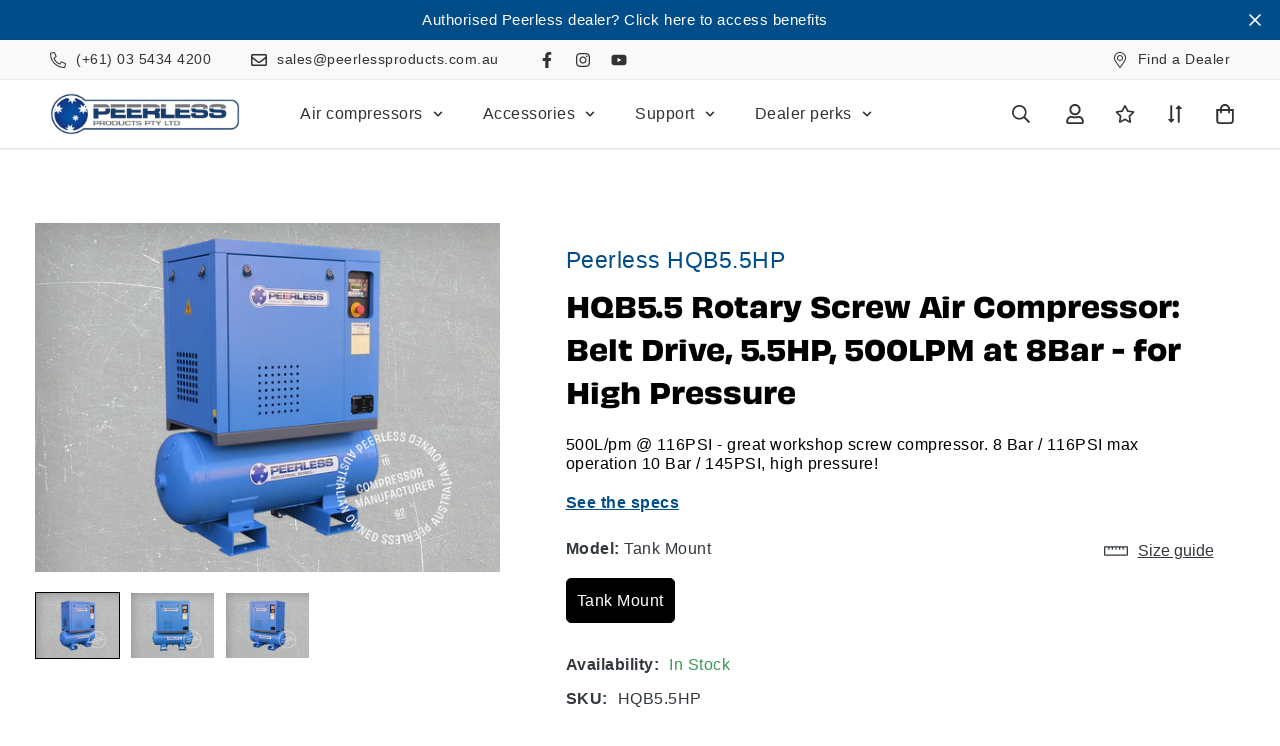

--- FILE ---
content_type: text/html; charset=utf-8
request_url: https://www.peerlessproducts.com.au/products/hq55-three-phase-rotary-screw-air-compressor-for-high-pressure
body_size: 72662
content:








    
    
    
      
    
    


















<!doctype html>
<html
  class="no-js supports-no-cookies"
  lang="en"
  data-template="product"
  
>
  <head><link href="//www.peerlessproducts.com.au/cdn/shop/t/2/assets/bss-hide-variant.css?v=11813620131008294371750736157" rel="stylesheet" type="text/css" media="all" />
    
    <meta charset="utf-8">
    <meta http-equiv="X-UA-Compatible" content="IE=edge">
    <meta name="viewport" content="width=device-width, initial-scale=1, maximum-scale=1.0, user-scalable=0">
    <meta name="theme-color" content="#000000"><link rel="canonical" href="https://www.peerlessproducts.com.au/products/hq55-three-phase-rotary-screw-air-compressor-for-high-pressure">
<link href="//www.peerlessproducts.com.au/cdn/shop/t/2/assets/theme.css?v=159113946244988522171677543268" rel="stylesheet" type="text/css" media="all" />
<link href="//www.peerlessproducts.com.au/cdn/shop/t/2/assets/chunk.css?v=94047700530851641241677543275" rel="stylesheet" type="text/css" media="all" />


<link rel="dns-prefetch" href="https://www.peerlessproducts.com.au/products/hq55-three-phase-rotary-screw-air-compressor-for-high-pressure" crossorigin>
<link rel="dns-prefetch" href="https://cdn.shopify.com" crossorigin>
<link rel="preconnect" href="https://www.peerlessproducts.com.au/products/hq55-three-phase-rotary-screw-air-compressor-for-high-pressure" crossorigin>
<link rel="preconnect" href="https://cdn.shopify.com" crossorigin>

<link href="//www.peerlessproducts.com.au/cdn/shop/t/2/assets/vendor.min.js?v=79380885773407209091677543272" as="script" rel="preload">
<link href="//www.peerlessproducts.com.au/cdn/shop/t/2/assets/app.min.js?v=85309917500846461211677543271" as="script" rel="preload">
<link href="//www.peerlessproducts.com.au/cdn/shop/t/2/assets/foxkit-app.min.js?v=129921721357909322471677543267" as="script" rel="preload">

<link rel="shortcut icon" href="//www.peerlessproducts.com.au/cdn/shop/files/Favicon_32px.png?crop=center&height=32&v=1687405702&width=32" type="image/png"><title class="product">HQB5.5 Rotary Screw Air Compressor: Belt Drive, 5.5HP, 500LPM at 8Bar</title><meta name="description" content="The High pressure 5.5HP screw is finally here, giving an impressive 500 litres of free air delivery at 116PSI (8BAR). If you have a small tyre shop that requires truck tyre inflation, this is the air compressor for you! Belt driven by a 5.5HP three phase motor with an oil injected air-end, allowing a 99% duty cycle. Th"><meta property="og:site_name" content="Peerless Products">
<meta property="og:url" content="https://www.peerlessproducts.com.au/products/hq55-three-phase-rotary-screw-air-compressor-for-high-pressure">
<meta property="og:title" content="HQB5.5 Rotary Screw Air Compressor: Belt Drive, 5.5HP, 500LPM at 8Bar ">
<meta property="og:type" content="product">
<meta property="og:description" content="The High pressure 5.5HP screw is finally here, giving an impressive 500 litres of free air delivery at 116PSI (8BAR). If you have a small tyre shop that requires truck tyre inflation, this is the air compressor for you! Belt driven by a 5.5HP three phase motor with an oil injected air-end, allowing a 99% duty cycle. Th"><meta property="og:image" content="http://www.peerlessproducts.com.au/cdn/shop/files/HQB5.5-1.png?v=1688358464">
<meta property="og:image:secure_url" content="https://www.peerlessproducts.com.au/cdn/shop/files/HQB5.5-1.png?v=1688358464">
<meta property="og:image:width" content="1800">
<meta property="og:image:height" content="1350"><meta property="og:price:amount" content="7,940.00">
<meta property="og:price:currency" content="AUD"><meta name="twitter:card" content="summary_large_image">
<meta name="twitter:title" content="HQB5.5 Rotary Screw Air Compressor: Belt Drive, 5.5HP, 500LPM at 8Bar ">
<meta name="twitter:description" content="The High pressure 5.5HP screw is finally here, giving an impressive 500 litres of free air delivery at 116PSI (8BAR). If you have a small tyre shop that requires truck tyre inflation, this is the air compressor for you! Belt driven by a 5.5HP three phase motor with an oil injected air-end, allowing a 99% duty cycle. Th">

<style>
  @font-face {  font-family: SF-Heading-font;  font-weight:700;  src: url(https://cdn.shopify.com/s/files/1/0731/6946/9753/files/Obviously_Variable.otf);  font-display: swap;}:root {  --font-stack-header: SF-Heading-font;  --font-weight-header: 700;}@font-face {  font-family: SF-Body-font;  font-weight:400;  src: url(https://cdn.shopify.com/s/files/1/0731/6946/9753/files/HelveticaNeue-Regular.otf?v=1681888739);  font-display: swap;}@font-face {  font-family: SF-Body-font;  font-weight:700;  src: url(https://cdn.shopify.com/s/files/1/0731/6946/9753/files/HelveticaNeue-Bold.otf?v=1681888739);  font-display: swap;}@font-face {  font-family: SF-Body-font;  font-weight:500;  src: url(https://cdn.shopify.com/s/files/1/0731/6946/9753/files/HelveticaNeue-Medium.otf?v=1681888738);  font-display: swap;}:root {  --font-stack-body: 'SF-Body-font';  --font-weight-body: 400;;}
</style>
<style>
  html{font-size:calc(var(--font-base-size,16) * 1px)}body{font-family:var(--font-stack-body)!important;font-weight:var(--font-weight-body);font-style:var(--font-style-body);color:var(--color-body-text);font-size:calc(var(--font-base-size,16) * 1px);line-height:calc(var(--base-line-height) * 1px);scroll-behavior:smooth}body .h1,body .h2,body .h3,body .h4,body .h5,body .h6,body h1,body h2,body h3,body h4,body h5,body h6{font-family:var(--font-stack-header);font-weight:var(--font-weight-header);font-style:var(--font-style-header);color:var(--color-heading-text);line-height:normal}body .h1,body h1{font-size:calc(((var(--font-h1-mobile))/ (var(--font-base-size))) * 1rem)}body .h2,body h2{font-size:calc(((var(--font-h2-mobile))/ (var(--font-base-size))) * 1rem)}body .h3,body h3{font-size:calc(((var(--font-h3-mobile))/ (var(--font-base-size))) * 1rem)}body .h4,body h4{font-size:calc(((var(--font-h4-mobile))/ (var(--font-base-size))) * 1rem)}body .h5,body h5{font-size:calc(((var(--font-h5-mobile))/ (var(--font-base-size))) * 1rem)}body .h6,body h6{font-size:calc(((var(--font-h6-mobile))/ (var(--font-base-size))) * 1rem);line-height:1.4}@media only screen and (min-width:768px){body .h1,body h1{font-size:calc(((var(--font-h1-desktop))/ (var(--font-base-size))) * 1rem)}body .h2,body h2{font-size:calc(((var(--font-h2-desktop))/ (var(--font-base-size))) * 1rem)}body .h3,body h3{font-size:calc(((var(--font-h3-desktop))/ (var(--font-base-size))) * 1rem)}body .h4,body h4{font-size:calc(((var(--font-h4-desktop))/ (var(--font-base-size))) * 1rem)}body .h5,body h5{font-size:calc(((var(--font-h5-desktop))/ (var(--font-base-size))) * 1rem)}body .h6,body h6{font-size:calc(((var(--font-h6-desktop))/ (var(--font-base-size))) * 1rem)}}.swiper-wrapper{display:flex}.swiper-container:not(.swiper-container-initialized) .swiper-slide{width:calc(100% / var(--items,1));flex:0 0 auto}@media (max-width:1023px){.swiper-container:not(.swiper-container-initialized) .swiper-slide{min-width:40vw;flex:0 0 auto}}@media (max-width:767px){.swiper-container:not(.swiper-container-initialized) .swiper-slide{min-width:66vw;flex:0 0 auto}}.opacity-0{opacity:0}.opacity-100{opacity:1!important;}.placeholder-background{position:absolute;top:0;right:0;bottom:0;left:0;pointer-events:none}.placeholder-background--animation{background-color:#000;animation:placeholder-background-loading 1.5s infinite linear}[data-image-loading]{position:relative}[data-image-loading]:after{content:'';background-color:#000;animation:placeholder-background-loading 1.5s infinite linear;position:absolute;top:0;left:0;width:100%;height:100%;z-index:1}[data-image-loading] img.lazyload{opacity:0}[data-image-loading] img.lazyloaded{opacity:1}.no-js [data-image-loading]{animation-name:none}.lazyload--fade-in{opacity:0;transition:.25s all}.lazyload--fade-in.lazyloaded{opacity:1}@media (min-width:768px){.hidden.md\:block{display:block!important}.hidden.md\:flex{display:flex!important}.hidden.md\:grid{display:grid!important}}@media (min-width:1024px){.hidden.lg\:block{display:block!important}.hidden.lg\:flex{display:flex!important}.hidden.lg\:grid{display:grid!important}}@media (min-width:1280px){.hidden.xl\:block{display:block!important}.hidden.xl\:flex{display:flex!important}.hidden.xl\:grid{display:grid!important}}

  h1, .h1,
  h2, .h2,
  h3, .h3,
  h4, .h4,
  h5, .h5,
  h6, .h6 {
    letter-spacing: 0px;
  }
</style>

    <script>
  // https://codebeautify.org/jsviewer

  function _debounce(fn, wait = 300) {
    let t;
    return (...args) => {
      clearTimeout(t);
      t = setTimeout(() => fn.apply(this, args), wait);
    };
  }

  try {
    window.MinimogSettings = window.MinimogSettings || {};
    window.___mnag = 'userA' + (window.___mnag1 || '') + 'gent';

    var _mh = document.querySelector('header.sf-header__mobile');
    var _dh = document.querySelector('header.sf-header__desktop');
    // Set header height
    function _shh() {
      if (!_mh || !_dh) {
        _mh = document.querySelector('header.sf-header__mobile');
        _dh = document.querySelector('header.sf-header__desktop');
      }
      // Header
      var _hd = window.innerWidth < 1024 ? _mh : _dh;
      if (_hd) {
        document.documentElement.style.setProperty('--sf-header-height', _hd.offsetHeight + 'px');
        window.MinimogSettings.headerHeight = _hd.offsetHeight;
      }
    }

    // setTopbarHeight
    function _stbh() {
      // Topbar
      var _tb = document.querySelector('.sf-topbar');
      if (_tb) {
        document.documentElement.style.setProperty('--sf-topbar-height', _tb.offsetHeight + 'px');
        window.MinimogSettings.topbarHeight = _tb.offsetHeight;
      }
    }

    // setAnnouncementHeight
    function _sah() {
      // announcement_bar
      var _ab = document.querySelector('.announcement-bar');
      if (_ab) {
        document.documentElement.style.setProperty('--sf-announcement-height', _ab.offsetHeight + 'px');
        window.MinimogSettings.topbarHeight = _ab.offsetHeight;
      }
    }

    // setMainContentPadding
    function _smcp() {
      // pageTemplate
      var _pt = document.documentElement.dataset.template;
      if (window.innerWidth >= 1024) {
        if (_dh && _dh.dataset.transparent === "true") {
          if (_pt === 'index' || _pt === 'collection') {
            document.documentElement.style.setProperty('--main-content-padding-top', '0px');
          }
        }
      } else {
        document.documentElement.style.removeProperty('--main-content-padding-top');
      }
    }

    // calculateSectionsHeight
    function _csh() {_shh();_stbh();_sah();_smcp();}
    window.addEventListener('resize', _debounce(_csh, 1000));

    document.documentElement.className = document.documentElement.className.replace('supports-no-cookies', 'supports-cookies').replace('no-js', 'js');
  } catch (error) {
    console.warn('Failed to execute critical scripts', error);
  }

  try {
    // Page speed agent
    var _nu = navigator[window.___mnag];
    var _psas = [
      {
        'b': 'ome-Li',
        'c': 'ghth',
        'd': 'ouse',
        'a': 'Chr',
      },
      {
        'd': 'hts',
        'a': 'Sp',
        'c': 'nsig',
        'b': 'eed I',
      },
      {
        'b': ' Lin',
        'd': '6_64',
        'a': 'X11;',
        'c': 'ux x8',
      }
    ];
    function __fn(i) {
      return Object.keys(_psas[i]).sort().reduce(function (a, c) { return a + _psas[i][c] }, '');
    }

    var __isPSA = (_nu.indexOf(__fn(0)) > -1 || _nu.indexOf(__fn(1)) > -1 || _nu.indexOf(__fn(2)) > -1);
    // var __isPSA = true

    window.___mnag = '!1';
    _psas = null;
  } catch (err) {
    var __isPSA = false;
    var _psas = null;
    window.___mnag = '!1';
  }

  // activateFontAndCriticalCSS
  

  // __activateStyle(this)
  function __as(l) {
    l.rel = 'stylesheet';
    l.media = 'all';
    l.removeAttribute('onload');
  }

  // _onChunkStyleLoad(this)
  function __ocsl(l) {
    if (!__isPSA) __as(l);
  }

  window.__isPSA = __isPSA;
</script>

    <script>function showTab(tabId) {
      event.preventDefault();

       /* tab - desktop */
      document.querySelectorAll(".sf-product__section-tabs .sf-tabs .sf-tab-header")[tabId].click();

      /* tab - mobile */
      document.querySelectorAll('.sf__accordion-item').forEach(el => el.classList.remove('open'));
      document.querySelectorAll('.sf__accordion-item .sf__accordion-content').forEach(el => el.classList.add('overflow-hidden'));
      document.querySelectorAll('.sf-product__section-tabs .sf-tabs .sf__accordion-item')[tabId].querySelector('.sf__accordion-button').click();

      /* scroll to */
      document.querySelector(".sf-product__section-tabs").scrollIntoView({ behavior: "smooth"});
    }

    document.addEventListener("DOMContentLoaded", function(event) {function removeVideoAttribute () {
        var getHeroBanner = document.getElementsByTagName("m-hero");
        let getBannerVideo = getHeroBanner[0].querySelector("video");
        getBannerVideo.setAttribute('width', 500);
        getBannerVideo.removeAttribute('controls');
      }

      if(document.getElementsByClassName("template-index").length > 0) {
        window.onload = removeVideoAttribute();
      }function getElementFromTree(textID) {
        const string = document.getElementById(textID);
        return string;
      }
      function IfTextExists(textID, text) {
        const parent = getElementFromTree(textID);
        const string = parent.querySelector("label").textContent;
        return string.includes(text);
      }

      function convertTextToLink(textID, text) {
        const parent = getElementFromTree(textID);
        let stringElement = parent.querySelector("label");
        let string = stringElement.innerHTML;
        let Linked = "<a href='/policies/terms-of-service' title='Terms & conditions'>"+text+"</a>";
        let LinkedText =  null;
        if(!string.includes(text)) {
          return;
        }
        LinkedText = string.replace(text, Linked);
        return stringElement.innerHTML = LinkedText;
      }

      var elementID = "wpdMarketingEmailsWrapper";
      var watchText = "terms and conditions";

      if(getElementFromTree(elementID)) {
        convertTextToLink(elementID, watchText);
      }const header = document.querySelector('[data-section-id="header"]');
      const cartCounter = document.querySelector('[data-search-popup] .sf-cart-count');

      function onClassChange(element, callback) {
        const observer = new MutationObserver((mutations) => {
          mutations.forEach((mutation) => {
            if (
              mutation.type === 'attributes' &&
              mutation.attributeName === 'class'
            ) {
              callback(mutation.target);
            }
          });
        });
        observer.observe(element, { attributes: true });
        return observer.disconnect;
      }

      function hideCounters() {
        cartCounter.style.display = 'none';
      }

      function showCounters() {
        cartCounter.style.display = 'flex';
      }

      /* initial load */
      if (!header.classList.contains('cart-has-items')) {
        hideCounters();
      }

      /* on add/remove from cart, the header's class changes */
      onClassChange(header, (node) => {
        node.classList.contains('cart-has-items')
          ? showCounters()
          : hideCounters();
      });
  });
</script>


    <link href="//www.peerlessproducts.com.au/cdn/shop/t/2/assets/theme.css?v=159113946244988522171677543268" rel="stylesheet" type="text/css" media="all" />
    <link href="//www.peerlessproducts.com.au/cdn/shop/t/2/assets/chunk.css?v=94047700530851641241677543275" rel="stylesheet" type="text/css" media="all" />
    
    
<style data-shopify>:root {		/* BODY */		--base-line-height: 24;		/* PRIMARY COLORS */		--color-primary: #000000;		--plyr-color-main: #000000;		--color-primary-darker: #333333;		/* TEXT COLORS */		--color-body-text: #32383d;		--color-heading-text: #1b2227;		--color-sub-text: #666666;		--color-text-link: #32383d;		--color-text-link-hover: #1773b0;		/* BUTTON COLORS */		--color-btn-bg:  #004d8a;		--color-btn-bg-hover: #004d8a;		--color-btn-text: #ffffff;		--color-btn-text-hover: #ffffff;    	--color-btn-secondary-border: #cccccc;    	--color-btn-secondary-text: #000000;		--btn-letter-spacing: 0px;		--btn-border-radius: 8px;		--btn-border-width: 1px;		--btn-line-height: 20px;				/* PRODUCT COLORS */		--product-title-color: #000000;		--product-sale-price-color: #666666;		--product-regular-price-color: #000000;		--product-type-color: #666666;		--product-desc-color: #000000;		/* TOPBAR COLORS */		--color-topbar-background: #F9F9F9;		--color-topbar-text: #333333;		/* MENU BAR COLORS */		--color-menu-background: #F9F9F9;		--color-menu-text: #32383d;		/* BORDER COLORS */		--color-border: #dedede;		/* FOOTER COLORS */		--color-footer-text: #ffffff;		--color-footer-subtext: #ffffff;		--color-footer-background: #004d8a;		--color-footer-link: #ffffff;		--color-footer-link-hover: #ffffff;		--color-footer-background-mobile: #004d8a;		/* FOOTER BOTTOM COLORS */		--color-footer-bottom-text: #ffffff;		--color-footer-bottom-background: #004d8a;		--color-footer-bottom-background-mobile: #004d8a;		/* HEADER */		--color-header-text: #333333;		--color-header-transparent-text: #333333;		--color-main-background: #ffffff;		--color-field-background: #ffffff;		--color-header-background: #ffffff;		--color-cart-wishlist-count: #ffffff;		--bg-cart-wishlist-count: #004d8a;		--swatch-item-background-default: #f7f8fa;		--text-gray-400: #777777;		--text-gray-9b: #9b9b9b;		--text-black: #000000;		--text-white: #ffffff;		--bg-gray-400: #f7f8fa;		--bg-black: #000000;		--rounded-full: 9999px;		--border-color-1: #eeeeee;		--border-color-2: #b2b2b2;		--border-color-3: #d2d2d2;		--border-color-4: #737373;		--color-secondary: #666666;		--color-success: #3a8735;		--color-warning: #ff706b;		--color-info: #959595;		--color-disabled: #cecece;		--bg-disabled: #f7f7f7;		--bg-hover: #737373;		--bg-color-tooltip: #000000;		--text-color-tooltip: #ffffff;		--color-image-overlay: #000000;		--opacity-image-overlay: 0.2;		--theme-shadow: 0 5px 15px 0 rgba(0, 0, 0, 0.07);    	--arrow-select-box: url(//www.peerlessproducts.com.au/cdn/shop/t/2/assets/ar-down.svg?v=92728264558441377851677543275);		/* FONT SIZES */		--font-base-size: 20;		--font-btn-size: 16px;		--font-btn-weight: 500;		--font-h1-desktop: 54;		--font-h1-mobile: 50;		--font-h2-desktop: 42;		--font-h2-mobile: 37;		--font-h3-desktop: 31;		--font-h3-mobile: 28;		--font-h4-desktop: 27;		--font-h4-mobile: 24;		--font-h5-desktop: 23;		--font-h5-mobile: 20;		--font-h6-desktop: 21;		--font-h6-mobile: 19;    	--arrow-down-url: url(//www.peerlessproducts.com.au/cdn/shop/t/2/assets/arrow-down.svg?v=157552497485556416461677543267);    	--arrow-down-white-url: url(//www.peerlessproducts.com.au/cdn/shop/t/2/assets/arrow-down-white.svg?v=70535736727834135531677543274);    	--product-title-line-clamp: unset;		--spacing-sections-desktop: 100px;        --spacing-sections-tablet: 75px;        --spacing-sections-mobile: 50px;	}
</style><link href="//www.peerlessproducts.com.au/cdn/shop/t/2/assets/product-template.css?v=143442194256306734581677543273" rel="stylesheet" type="text/css" media="all" />
<link media="print" onload="this.media = 'all'" rel="stylesheet" href="//www.peerlessproducts.com.au/cdn/shop/t/2/assets/vendor.css?v=16535328183442033321677543267">

<link href="//www.peerlessproducts.com.au/cdn/shop/t/2/assets/custom.css?v=45664640740731524241712543678" rel="stylesheet" type="text/css" media="all" />

<style data-shopify>body {
    --container-width: 1440;
    --fluid-container-width: 1440px;
    --fluid-container-offset: 60px;
    background-color: #ffffff;
  }
  [style*="--aspect-ratio"]:before {
    padding-top: calc(100% / (0.0001 + var(--aspect-ratio, 16/9)));
  }
  @media ( max-width: 767px ) {
    [style*="--aspect-ratio"]:before {
      padding-top: calc(100% / (0.0001 + var(--aspect-ratio-mobile, var(--aspect-ratio, 16/9)) ));
    }
  }</style>


    <script src="//www.peerlessproducts.com.au/cdn/shop/t/2/assets/vendor.min.js?v=79380885773407209091677543272" defer="defer"></script>
    <script src="//www.peerlessproducts.com.au/cdn/shop/t/2/assets/theme-global.js?v=19688347302334476791677543274" defer="defer"></script>
    <script src="//www.peerlessproducts.com.au/cdn/shop/t/2/assets/app.min.js?v=85309917500846461211677543271" defer="defer"></script>

    <script>window.performance && window.performance.mark && window.performance.mark('shopify.content_for_header.start');</script><meta name="facebook-domain-verification" content="3n84wppvohclzh4z2zc376nzit2agn">
<meta id="shopify-digital-wallet" name="shopify-digital-wallet" content="/73169469753/digital_wallets/dialog">
<link rel="alternate" type="application/json+oembed" href="https://www.peerlessproducts.com.au/products/hq55-three-phase-rotary-screw-air-compressor-for-high-pressure.oembed">
<script async="async" src="/checkouts/internal/preloads.js?locale=en-AU"></script>
<script id="shopify-features" type="application/json">{"accessToken":"c5f58abd41699ca8c0bf3325c2a74f48","betas":["rich-media-storefront-analytics"],"domain":"www.peerlessproducts.com.au","predictiveSearch":true,"shopId":73169469753,"locale":"en"}</script>
<script>var Shopify = Shopify || {};
Shopify.shop = "peerless-products-au.myshopify.com";
Shopify.locale = "en";
Shopify.currency = {"active":"AUD","rate":"1.0"};
Shopify.country = "AU";
Shopify.theme = {"name":"MINIMOG v3.2.2 (02\/28) - Main demo -- WPD","id":145147658553,"schema_name":"Minimog - OS 2.0","schema_version":"3.2.2","theme_store_id":null,"role":"main"};
Shopify.theme.handle = "null";
Shopify.theme.style = {"id":null,"handle":null};
Shopify.cdnHost = "www.peerlessproducts.com.au/cdn";
Shopify.routes = Shopify.routes || {};
Shopify.routes.root = "/";</script>
<script type="module">!function(o){(o.Shopify=o.Shopify||{}).modules=!0}(window);</script>
<script>!function(o){function n(){var o=[];function n(){o.push(Array.prototype.slice.apply(arguments))}return n.q=o,n}var t=o.Shopify=o.Shopify||{};t.loadFeatures=n(),t.autoloadFeatures=n()}(window);</script>
<script id="shop-js-analytics" type="application/json">{"pageType":"product"}</script>
<script defer="defer" async type="module" src="//www.peerlessproducts.com.au/cdn/shopifycloud/shop-js/modules/v2/client.init-shop-cart-sync_BT-GjEfc.en.esm.js"></script>
<script defer="defer" async type="module" src="//www.peerlessproducts.com.au/cdn/shopifycloud/shop-js/modules/v2/chunk.common_D58fp_Oc.esm.js"></script>
<script defer="defer" async type="module" src="//www.peerlessproducts.com.au/cdn/shopifycloud/shop-js/modules/v2/chunk.modal_xMitdFEc.esm.js"></script>
<script type="module">
  await import("//www.peerlessproducts.com.au/cdn/shopifycloud/shop-js/modules/v2/client.init-shop-cart-sync_BT-GjEfc.en.esm.js");
await import("//www.peerlessproducts.com.au/cdn/shopifycloud/shop-js/modules/v2/chunk.common_D58fp_Oc.esm.js");
await import("//www.peerlessproducts.com.au/cdn/shopifycloud/shop-js/modules/v2/chunk.modal_xMitdFEc.esm.js");

  window.Shopify.SignInWithShop?.initShopCartSync?.({"fedCMEnabled":true,"windoidEnabled":true});

</script>
<script>(function() {
  var isLoaded = false;
  function asyncLoad() {
    if (isLoaded) return;
    isLoaded = true;
    var urls = ["https:\/\/chimpstatic.com\/mcjs-connected\/js\/users\/33e215087303f4797e87d24bd\/d89843d7c7b3a2308bc79526a.js?shop=peerless-products-au.myshopify.com"];
    for (var i = 0; i < urls.length; i++) {
      var s = document.createElement('script');
      s.type = 'text/javascript';
      s.async = true;
      s.src = urls[i];
      var x = document.getElementsByTagName('script')[0];
      x.parentNode.insertBefore(s, x);
    }
  };
  if(window.attachEvent) {
    window.attachEvent('onload', asyncLoad);
  } else {
    window.addEventListener('load', asyncLoad, false);
  }
})();</script>
<script id="__st">var __st={"a":73169469753,"offset":39600,"reqid":"f6facdfb-b5c5-40ab-9392-28f737ea8561-1769513769","pageurl":"www.peerlessproducts.com.au\/products\/hq55-three-phase-rotary-screw-air-compressor-for-high-pressure","u":"ecd0f0516310","p":"product","rtyp":"product","rid":8325409210681};</script>
<script>window.ShopifyPaypalV4VisibilityTracking = true;</script>
<script id="captcha-bootstrap">!function(){'use strict';const t='contact',e='account',n='new_comment',o=[[t,t],['blogs',n],['comments',n],[t,'customer']],c=[[e,'customer_login'],[e,'guest_login'],[e,'recover_customer_password'],[e,'create_customer']],r=t=>t.map((([t,e])=>`form[action*='/${t}']:not([data-nocaptcha='true']) input[name='form_type'][value='${e}']`)).join(','),a=t=>()=>t?[...document.querySelectorAll(t)].map((t=>t.form)):[];function s(){const t=[...o],e=r(t);return a(e)}const i='password',u='form_key',d=['recaptcha-v3-token','g-recaptcha-response','h-captcha-response',i],f=()=>{try{return window.sessionStorage}catch{return}},m='__shopify_v',_=t=>t.elements[u];function p(t,e,n=!1){try{const o=window.sessionStorage,c=JSON.parse(o.getItem(e)),{data:r}=function(t){const{data:e,action:n}=t;return t[m]||n?{data:e,action:n}:{data:t,action:n}}(c);for(const[e,n]of Object.entries(r))t.elements[e]&&(t.elements[e].value=n);n&&o.removeItem(e)}catch(o){console.error('form repopulation failed',{error:o})}}const l='form_type',E='cptcha';function T(t){t.dataset[E]=!0}const w=window,h=w.document,L='Shopify',v='ce_forms',y='captcha';let A=!1;((t,e)=>{const n=(g='f06e6c50-85a8-45c8-87d0-21a2b65856fe',I='https://cdn.shopify.com/shopifycloud/storefront-forms-hcaptcha/ce_storefront_forms_captcha_hcaptcha.v1.5.2.iife.js',D={infoText:'Protected by hCaptcha',privacyText:'Privacy',termsText:'Terms'},(t,e,n)=>{const o=w[L][v],c=o.bindForm;if(c)return c(t,g,e,D).then(n);var r;o.q.push([[t,g,e,D],n]),r=I,A||(h.body.append(Object.assign(h.createElement('script'),{id:'captcha-provider',async:!0,src:r})),A=!0)});var g,I,D;w[L]=w[L]||{},w[L][v]=w[L][v]||{},w[L][v].q=[],w[L][y]=w[L][y]||{},w[L][y].protect=function(t,e){n(t,void 0,e),T(t)},Object.freeze(w[L][y]),function(t,e,n,w,h,L){const[v,y,A,g]=function(t,e,n){const i=e?o:[],u=t?c:[],d=[...i,...u],f=r(d),m=r(i),_=r(d.filter((([t,e])=>n.includes(e))));return[a(f),a(m),a(_),s()]}(w,h,L),I=t=>{const e=t.target;return e instanceof HTMLFormElement?e:e&&e.form},D=t=>v().includes(t);t.addEventListener('submit',(t=>{const e=I(t);if(!e)return;const n=D(e)&&!e.dataset.hcaptchaBound&&!e.dataset.recaptchaBound,o=_(e),c=g().includes(e)&&(!o||!o.value);(n||c)&&t.preventDefault(),c&&!n&&(function(t){try{if(!f())return;!function(t){const e=f();if(!e)return;const n=_(t);if(!n)return;const o=n.value;o&&e.removeItem(o)}(t);const e=Array.from(Array(32),(()=>Math.random().toString(36)[2])).join('');!function(t,e){_(t)||t.append(Object.assign(document.createElement('input'),{type:'hidden',name:u})),t.elements[u].value=e}(t,e),function(t,e){const n=f();if(!n)return;const o=[...t.querySelectorAll(`input[type='${i}']`)].map((({name:t})=>t)),c=[...d,...o],r={};for(const[a,s]of new FormData(t).entries())c.includes(a)||(r[a]=s);n.setItem(e,JSON.stringify({[m]:1,action:t.action,data:r}))}(t,e)}catch(e){console.error('failed to persist form',e)}}(e),e.submit())}));const S=(t,e)=>{t&&!t.dataset[E]&&(n(t,e.some((e=>e===t))),T(t))};for(const o of['focusin','change'])t.addEventListener(o,(t=>{const e=I(t);D(e)&&S(e,y())}));const B=e.get('form_key'),M=e.get(l),P=B&&M;t.addEventListener('DOMContentLoaded',(()=>{const t=y();if(P)for(const e of t)e.elements[l].value===M&&p(e,B);[...new Set([...A(),...v().filter((t=>'true'===t.dataset.shopifyCaptcha))])].forEach((e=>S(e,t)))}))}(h,new URLSearchParams(w.location.search),n,t,e,['guest_login'])})(!0,!0)}();</script>
<script integrity="sha256-4kQ18oKyAcykRKYeNunJcIwy7WH5gtpwJnB7kiuLZ1E=" data-source-attribution="shopify.loadfeatures" defer="defer" src="//www.peerlessproducts.com.au/cdn/shopifycloud/storefront/assets/storefront/load_feature-a0a9edcb.js" crossorigin="anonymous"></script>
<script data-source-attribution="shopify.dynamic_checkout.dynamic.init">var Shopify=Shopify||{};Shopify.PaymentButton=Shopify.PaymentButton||{isStorefrontPortableWallets:!0,init:function(){window.Shopify.PaymentButton.init=function(){};var t=document.createElement("script");t.src="https://www.peerlessproducts.com.au/cdn/shopifycloud/portable-wallets/latest/portable-wallets.en.js",t.type="module",document.head.appendChild(t)}};
</script>
<script data-source-attribution="shopify.dynamic_checkout.buyer_consent">
  function portableWalletsHideBuyerConsent(e){var t=document.getElementById("shopify-buyer-consent"),n=document.getElementById("shopify-subscription-policy-button");t&&n&&(t.classList.add("hidden"),t.setAttribute("aria-hidden","true"),n.removeEventListener("click",e))}function portableWalletsShowBuyerConsent(e){var t=document.getElementById("shopify-buyer-consent"),n=document.getElementById("shopify-subscription-policy-button");t&&n&&(t.classList.remove("hidden"),t.removeAttribute("aria-hidden"),n.addEventListener("click",e))}window.Shopify?.PaymentButton&&(window.Shopify.PaymentButton.hideBuyerConsent=portableWalletsHideBuyerConsent,window.Shopify.PaymentButton.showBuyerConsent=portableWalletsShowBuyerConsent);
</script>
<script data-source-attribution="shopify.dynamic_checkout.cart.bootstrap">document.addEventListener("DOMContentLoaded",(function(){function t(){return document.querySelector("shopify-accelerated-checkout-cart, shopify-accelerated-checkout")}if(t())Shopify.PaymentButton.init();else{new MutationObserver((function(e,n){t()&&(Shopify.PaymentButton.init(),n.disconnect())})).observe(document.body,{childList:!0,subtree:!0})}}));
</script>

<script>window.performance && window.performance.mark && window.performance.mark('shopify.content_for_header.end');</script> 

  







<!-- BEGIN app block: shopify://apps/foxkit-sales-boost/blocks/foxkit-theme-helper/13f41957-6b79-47c1-99a2-e52431f06fff -->
<style data-shopify>
  
  :root {
  	--foxkit-border-radius-btn: 4px;
  	--foxkit-height-btn: 45px;
  	--foxkit-btn-primary-bg: #212121;
  	--foxkit-btn-primary-text: #FFFFFF;
  	--foxkit-btn-primary-hover-bg: #000000;
  	--foxkit-btn-primary-hover-text: #FFFFFF;
  	--foxkit-btn-secondary-bg: #FFFFFF;
  	--foxkit-btn-secondary-text: #000000;
  	--foxkit-btn-secondary-hover-bg: #000000;
  	--foxkit-btn-secondary-hover-text: #FFFFFF;
  	--foxkit-text-color: #666666;
  	--foxkit-heading-text-color: #000000;
  	--foxkit-prices-color: #000000;
  	--foxkit-badge-color: #DA3F3F;
  	--foxkit-border-color: #ebebeb;
  }
  
  .foxkit-critical-hidden {
  	display: none !important;
  }
</style>
<script>
   var ShopifyRootUrl = "\/";
   var _useRootBaseUrl = null
   window.FoxKitThemeHelperEnabled = true;
   window.FoxKitPlugins = window.FoxKitPlugins || {}
   window.FoxKitStrings = window.FoxKitStrings || {}
   window.FoxKitAssets = window.FoxKitAssets || {}
   window.FoxKitModules = window.FoxKitModules || {}
   window.FoxKitSettings = {
     discountPrefix: "FX",
     showWaterMark: null,
     multipleLanguages: null,
     primaryLocale: true,
     combineWithProductDiscounts: true,
     enableAjaxAtc: false,
     discountApplyBy: "discount_code",
     foxKitBaseUrl: "foxkit.app",
     shopDomain: "https:\/\/www.peerlessproducts.com.au",
     baseUrl: _useRootBaseUrl ? "/" : ShopifyRootUrl.endsWith('/') ? ShopifyRootUrl : ShopifyRootUrl + '/',
     currencyCode: "AUD",
     moneyFormat: !!window.MinimogTheme ? window.MinimogSettings.money_format : "${{amount}}",
     moneyWithCurrencyFormat: "${{amount}} AUD",
     template: "product",
     templateName: "product",
     optimizePerformance: false,product: Object.assign({"id":8325409210681,"title":"HQB5.5 Rotary Screw Air Compressor: Belt Drive, 5.5HP, 500LPM at 8Bar - for High Pressure","handle":"hq55-three-phase-rotary-screw-air-compressor-for-high-pressure","description":"\u003cp\u003e\u003cspan\u003eThe High pressure 5.5HP screw is finally here, giving an impressive 500 litres of free air delivery at 116PSI (8BAR). If you have a small tyre shop that requires truck tyre inflation, this is the air compressor for you! \u003cbr\u003e\u003c\/span\u003e\u003c\/p\u003e\n\u003cp\u003e\u003cspan\u003eBelt driven by a 5.5HP three phase motor with an oil injected air-end, allowing a 99% duty cycle. This means you can run this air compressor continuously, unlike piston air compressors that demand a duty cycle. Suited for the industrial workshop (1-2 man) wanting that greater air flow that allows for a constant demand.\u003cbr\u003e\u003cbr\u003eThe overall size of the air compressor is also impressive, fitted on top of a 110L tank measuring at 1100MM X 530MM X 1230MM. This makes it one of the most compact air compressors. When in operation it is also very quiet which is a massive feature in smaller workshops.\u003cbr\u003e\u003cbr\u003eThe electronic controller will operate the machine and show you all the information you need with live feedback. The controller will also show you the service intervals and alarm when a service is required. This is critical to keeping your air compressor in top shape.\u003cbr\u003eBeing only 5.5HP this machine has a small AMP draw making if perfect for smaller shops where a larger screw isn’t needed.\u003cbr\u003e\u003c\/span\u003e\u003c\/p\u003e\n\u003cp\u003eWith the Peerless Rotary Screw Compressors, we test each model prior to being sent out from our factory for a minimum of 4 hours. The quality assurance inspector then dates and signs the service label notifying of when the next service is required.\u003c\/p\u003e\n\u003cp\u003eServices on Screw compressors are based on hourly usage. The first inspection is in 500 hours of use, this is like a new car inspection. This is to make sure that all seals, valves, filters and oil condition is all working correctly. From there the services are based on the following;\u003c\/p\u003e\n\u003cp\u003e2000 Hours\u003cbr\u003e4000 Hours\u003cbr\u003e6000 Hours\u003cbr\u003e8000 Hours and so on.\u003c\/p\u003e\n\u003cp\u003eThe services are also based on the environmental conditions – if it is in a fairly dirty environment, services maybe at sooner intervals.\u003c\/p\u003e\n\u003cp\u003eMost sites where an air compressor is installed you may have your own maintenance team, if this is so, yes you can service your own air compressor. This does not void your warranty if serviced correctly under the manufacture guidelines.\u003cbr\u003e\u003cbr\u003e\u003cstrong\u003ePlease note:\u003c\/strong\u003e\u003cspan\u003e Power supply is very important when selecting an air compressor, along with selecting the right one for the application. Please talk to your local Peerless representative.\u003c\/span\u003e\u003c\/p\u003e\n\u003cp\u003e\u003cstrong\u003eKey things to check:\u003c\/strong\u003e\u003cbr\u003e\u003c\/p\u003e\n\u003cul\u003e\n\u003cli\u003e\n\u003cspan\u003eCheck the positioning of your air compressor\u003c\/span\u003e\u003cspan\u003e – no direct sunlight, efficient air flow, non-dusty environment, cool if required.\u003c\/span\u003e\n\u003c\/li\u003e\n\u003cli\u003e\n\u003cspan\u003eChange the oil\u003c\/span\u003e\u003cspan\u003e - \u003c\/span\u003e\u003cem\u003e\u003cspan\u003e \u003c\/span\u003eif discoloured change immediately, this is the life line of your air compressor.\u003cbr\u003e\u003c\/em\u003e\n\u003c\/li\u003e\n\u003cli\u003e\n\u003cspan\u003eChange the air intake filter\u003c\/span\u003e\u003cspan\u003e - \u003c\/span\u003e\u003cem\u003eThis will keep the pump working efficiently and keep the oil clean protecting your bearings or Air-end.\u003cbr\u003e\u003c\/em\u003e\n\u003c\/li\u003e\n\u003cli\u003e\n\u003cspan\u003eCheck your air fittings\u003c\/span\u003e\u003cspan\u003e – \u003c\/span\u003e\u003cem\u003eAir leaks create increased duty cycles making your air compressor work harder, creating heat.\u003cbr\u003e\u003c\/em\u003e\n\u003c\/li\u003e\n\u003cli\u003e\n\u003cspan\u003eInspect your V belts\u003c\/span\u003e\u003cspan\u003e – \u003c\/span\u003e\u003cem\u003eMake sure you have the right tension and no wear and tear.\u003cbr\u003e\u003c\/em\u003e\n\u003c\/li\u003e\n\u003cli\u003e\n\u003cspan\u003eCorrect ventilation around the air compressor\u003c\/span\u003e\u003cspan\u003e – \u003c\/span\u003e\u003cem\u003eall air compressors need air flow.\u003cbr\u003e\u003c\/em\u003e\n\u003c\/li\u003e\n\u003cli\u003e\n\u003cspan\u003eCheck all your inline filters\u003c\/span\u003e\u003cspan\u003e – \u003c\/span\u003e\u003cem\u003erestricted or blocked filters lower your efficiency to work by reducing your air flow – these work harder in hotter months.\u003cbr\u003e\u003c\/em\u003e\n\u003c\/li\u003e\n\u003cli\u003e\n\u003cspan\u003eMaintain your Dryer\u003c\/span\u003e\u003cspan\u003e – \u003c\/span\u003e\u003cem\u003echeck or re-gas your coolant make sure correct amount of air flow going through.\u003c\/em\u003e\n\u003c\/li\u003e\n\u003c\/ul\u003e\n\u003cp\u003e\u003cem\u003e\u003cspan\u003ePeerless Products are a professional wholesaler that distribute their products through a dealer network. They provide you local expert advice and support backed by Peerless Products. We pride ourselves on aftermarket support and service partnered with our platinum dealers. This is so you have a physical \"go to\" for any support required. Having that local touch of a \"go to\" that support you and your business enables that extra bit of confidence when purchasing a Peerless branded air compressor.\u003c\/span\u003e\u003c\/em\u003e\u003c\/p\u003e\n\u003cp\u003e \u003c\/p\u003e\n\u003ch5\u003e\u003cstrong\u003eOptional Extras\u003c\/strong\u003e\u003c\/h5\u003e\n\u003ctable width=\"100%\" style=\"width: 100%;\"\u003e\n\u003ctbody\u003e\n\u003ctr\u003e\n\u003ctd style=\"width: 47.8488%;\"\u003e\n\u003cp style=\"text-align: center;\"\u003e\u003ca href=\"https:\/\/www.peerlessproducts.com.au\/products\/high-density-rubber-matting-600-x-200mm-set-of-2\"\u003e\u003cimg src=\"https:\/\/cdn.shopify.com\/s\/files\/1\/0731\/6946\/9753\/files\/00011.png?v=1753157437\" alt=\"\"\u003e\u003c\/a\u003e\u003ca href=\"https:\/\/www.peerlessproducts.com.au\/products\/high-density-rubber-matting-600-x-200mm-set-of-2\"\u003eHigh Density Matting\u003c\/a\u003e\u003c\/p\u003e\n\u003c\/td\u003e\n\u003ctd style=\"width: 51.7902%;\"\u003e\u003cbr\u003e\u003c\/td\u003e\n\u003c\/tr\u003e\n\u003c\/tbody\u003e\n\u003c\/table\u003e","published_at":"2023-05-30T22:18:28+10:00","created_at":"2023-05-30T22:18:28+10:00","vendor":"Peerless HQB5.5HP","type":"Air Compressor","tags":["0-25CFM","0-700LPM","1-3 Users","10+ Bar","100 - 116PSI","116-145PSI","17 - 55CFM","17.7CFM","2.6 - 4kW","3.5 - 10HP","340 - 1200LPM","4 - 7.5kW","4kW","5.5HP","500LPM","7 - 8Bar","8-10Bar","8Bar","Air Compressor","Belt Drive","Constant","dealer-only-price","Fixed Speed","Full Industrial","High Pressure","HQ5.5","HQB5.5HP","Peerless","Rotary Screw","Three Phase"],"price":794000,"price_min":794000,"price_max":794000,"available":true,"price_varies":false,"compare_at_price":null,"compare_at_price_min":0,"compare_at_price_max":0,"compare_at_price_varies":false,"variants":[{"id":45277719200057,"title":"Tank Mount","option1":"Tank Mount","option2":null,"option3":null,"sku":"HQB5.5HP","requires_shipping":true,"taxable":true,"featured_image":{"id":41988967006521,"product_id":8325409210681,"position":1,"created_at":"2023-07-03T14:27:43+10:00","updated_at":"2023-07-03T14:27:44+10:00","alt":null,"width":1800,"height":1350,"src":"\/\/www.peerlessproducts.com.au\/cdn\/shop\/files\/HQB5.5-1.png?v=1688358464","variant_ids":[45277719200057]},"available":true,"name":"HQB5.5 Rotary Screw Air Compressor: Belt Drive, 5.5HP, 500LPM at 8Bar - for High Pressure - Tank Mount","public_title":"Tank Mount","options":["Tank Mount"],"price":794000,"weight":0,"compare_at_price":null,"inventory_management":"shopify","barcode":null,"featured_media":{"alt":null,"id":34454303310137,"position":1,"preview_image":{"aspect_ratio":1.333,"height":1350,"width":1800,"src":"\/\/www.peerlessproducts.com.au\/cdn\/shop\/files\/HQB5.5-1.png?v=1688358464"}},"requires_selling_plan":false,"selling_plan_allocations":[]}],"images":["\/\/www.peerlessproducts.com.au\/cdn\/shop\/files\/HQB5.5-1.png?v=1688358464","\/\/www.peerlessproducts.com.au\/cdn\/shop\/files\/HQB5.5-2.png?v=1688358464","\/\/www.peerlessproducts.com.au\/cdn\/shop\/files\/HQB5.5-3.png?v=1688358464"],"featured_image":"\/\/www.peerlessproducts.com.au\/cdn\/shop\/files\/HQB5.5-1.png?v=1688358464","options":["Model"],"media":[{"alt":null,"id":34454303310137,"position":1,"preview_image":{"aspect_ratio":1.333,"height":1350,"width":1800,"src":"\/\/www.peerlessproducts.com.au\/cdn\/shop\/files\/HQB5.5-1.png?v=1688358464"},"aspect_ratio":1.333,"height":1350,"media_type":"image","src":"\/\/www.peerlessproducts.com.au\/cdn\/shop\/files\/HQB5.5-1.png?v=1688358464","width":1800},{"alt":null,"id":34454303342905,"position":2,"preview_image":{"aspect_ratio":1.333,"height":1350,"width":1800,"src":"\/\/www.peerlessproducts.com.au\/cdn\/shop\/files\/HQB5.5-2.png?v=1688358464"},"aspect_ratio":1.333,"height":1350,"media_type":"image","src":"\/\/www.peerlessproducts.com.au\/cdn\/shop\/files\/HQB5.5-2.png?v=1688358464","width":1800},{"alt":null,"id":34454303375673,"position":3,"preview_image":{"aspect_ratio":1.333,"height":1350,"width":1800,"src":"\/\/www.peerlessproducts.com.au\/cdn\/shop\/files\/HQB5.5-3.png?v=1688358464"},"aspect_ratio":1.333,"height":1350,"media_type":"image","src":"\/\/www.peerlessproducts.com.au\/cdn\/shop\/files\/HQB5.5-3.png?v=1688358464","width":1800}],"requires_selling_plan":false,"selling_plan_groups":[],"content":"\u003cp\u003e\u003cspan\u003eThe High pressure 5.5HP screw is finally here, giving an impressive 500 litres of free air delivery at 116PSI (8BAR). If you have a small tyre shop that requires truck tyre inflation, this is the air compressor for you! \u003cbr\u003e\u003c\/span\u003e\u003c\/p\u003e\n\u003cp\u003e\u003cspan\u003eBelt driven by a 5.5HP three phase motor with an oil injected air-end, allowing a 99% duty cycle. This means you can run this air compressor continuously, unlike piston air compressors that demand a duty cycle. Suited for the industrial workshop (1-2 man) wanting that greater air flow that allows for a constant demand.\u003cbr\u003e\u003cbr\u003eThe overall size of the air compressor is also impressive, fitted on top of a 110L tank measuring at 1100MM X 530MM X 1230MM. This makes it one of the most compact air compressors. When in operation it is also very quiet which is a massive feature in smaller workshops.\u003cbr\u003e\u003cbr\u003eThe electronic controller will operate the machine and show you all the information you need with live feedback. The controller will also show you the service intervals and alarm when a service is required. This is critical to keeping your air compressor in top shape.\u003cbr\u003eBeing only 5.5HP this machine has a small AMP draw making if perfect for smaller shops where a larger screw isn’t needed.\u003cbr\u003e\u003c\/span\u003e\u003c\/p\u003e\n\u003cp\u003eWith the Peerless Rotary Screw Compressors, we test each model prior to being sent out from our factory for a minimum of 4 hours. The quality assurance inspector then dates and signs the service label notifying of when the next service is required.\u003c\/p\u003e\n\u003cp\u003eServices on Screw compressors are based on hourly usage. The first inspection is in 500 hours of use, this is like a new car inspection. This is to make sure that all seals, valves, filters and oil condition is all working correctly. From there the services are based on the following;\u003c\/p\u003e\n\u003cp\u003e2000 Hours\u003cbr\u003e4000 Hours\u003cbr\u003e6000 Hours\u003cbr\u003e8000 Hours and so on.\u003c\/p\u003e\n\u003cp\u003eThe services are also based on the environmental conditions – if it is in a fairly dirty environment, services maybe at sooner intervals.\u003c\/p\u003e\n\u003cp\u003eMost sites where an air compressor is installed you may have your own maintenance team, if this is so, yes you can service your own air compressor. This does not void your warranty if serviced correctly under the manufacture guidelines.\u003cbr\u003e\u003cbr\u003e\u003cstrong\u003ePlease note:\u003c\/strong\u003e\u003cspan\u003e Power supply is very important when selecting an air compressor, along with selecting the right one for the application. Please talk to your local Peerless representative.\u003c\/span\u003e\u003c\/p\u003e\n\u003cp\u003e\u003cstrong\u003eKey things to check:\u003c\/strong\u003e\u003cbr\u003e\u003c\/p\u003e\n\u003cul\u003e\n\u003cli\u003e\n\u003cspan\u003eCheck the positioning of your air compressor\u003c\/span\u003e\u003cspan\u003e – no direct sunlight, efficient air flow, non-dusty environment, cool if required.\u003c\/span\u003e\n\u003c\/li\u003e\n\u003cli\u003e\n\u003cspan\u003eChange the oil\u003c\/span\u003e\u003cspan\u003e - \u003c\/span\u003e\u003cem\u003e\u003cspan\u003e \u003c\/span\u003eif discoloured change immediately, this is the life line of your air compressor.\u003cbr\u003e\u003c\/em\u003e\n\u003c\/li\u003e\n\u003cli\u003e\n\u003cspan\u003eChange the air intake filter\u003c\/span\u003e\u003cspan\u003e - \u003c\/span\u003e\u003cem\u003eThis will keep the pump working efficiently and keep the oil clean protecting your bearings or Air-end.\u003cbr\u003e\u003c\/em\u003e\n\u003c\/li\u003e\n\u003cli\u003e\n\u003cspan\u003eCheck your air fittings\u003c\/span\u003e\u003cspan\u003e – \u003c\/span\u003e\u003cem\u003eAir leaks create increased duty cycles making your air compressor work harder, creating heat.\u003cbr\u003e\u003c\/em\u003e\n\u003c\/li\u003e\n\u003cli\u003e\n\u003cspan\u003eInspect your V belts\u003c\/span\u003e\u003cspan\u003e – \u003c\/span\u003e\u003cem\u003eMake sure you have the right tension and no wear and tear.\u003cbr\u003e\u003c\/em\u003e\n\u003c\/li\u003e\n\u003cli\u003e\n\u003cspan\u003eCorrect ventilation around the air compressor\u003c\/span\u003e\u003cspan\u003e – \u003c\/span\u003e\u003cem\u003eall air compressors need air flow.\u003cbr\u003e\u003c\/em\u003e\n\u003c\/li\u003e\n\u003cli\u003e\n\u003cspan\u003eCheck all your inline filters\u003c\/span\u003e\u003cspan\u003e – \u003c\/span\u003e\u003cem\u003erestricted or blocked filters lower your efficiency to work by reducing your air flow – these work harder in hotter months.\u003cbr\u003e\u003c\/em\u003e\n\u003c\/li\u003e\n\u003cli\u003e\n\u003cspan\u003eMaintain your Dryer\u003c\/span\u003e\u003cspan\u003e – \u003c\/span\u003e\u003cem\u003echeck or re-gas your coolant make sure correct amount of air flow going through.\u003c\/em\u003e\n\u003c\/li\u003e\n\u003c\/ul\u003e\n\u003cp\u003e\u003cem\u003e\u003cspan\u003ePeerless Products are a professional wholesaler that distribute their products through a dealer network. They provide you local expert advice and support backed by Peerless Products. We pride ourselves on aftermarket support and service partnered with our platinum dealers. This is so you have a physical \"go to\" for any support required. Having that local touch of a \"go to\" that support you and your business enables that extra bit of confidence when purchasing a Peerless branded air compressor.\u003c\/span\u003e\u003c\/em\u003e\u003c\/p\u003e\n\u003cp\u003e \u003c\/p\u003e\n\u003ch5\u003e\u003cstrong\u003eOptional Extras\u003c\/strong\u003e\u003c\/h5\u003e\n\u003ctable width=\"100%\" style=\"width: 100%;\"\u003e\n\u003ctbody\u003e\n\u003ctr\u003e\n\u003ctd style=\"width: 47.8488%;\"\u003e\n\u003cp style=\"text-align: center;\"\u003e\u003ca href=\"https:\/\/www.peerlessproducts.com.au\/products\/high-density-rubber-matting-600-x-200mm-set-of-2\"\u003e\u003cimg src=\"https:\/\/cdn.shopify.com\/s\/files\/1\/0731\/6946\/9753\/files\/00011.png?v=1753157437\" alt=\"\"\u003e\u003c\/a\u003e\u003ca href=\"https:\/\/www.peerlessproducts.com.au\/products\/high-density-rubber-matting-600-x-200mm-set-of-2\"\u003eHigh Density Matting\u003c\/a\u003e\u003c\/p\u003e\n\u003c\/td\u003e\n\u003ctd style=\"width: 51.7902%;\"\u003e\u003cbr\u003e\u003c\/td\u003e\n\u003c\/tr\u003e\n\u003c\/tbody\u003e\n\u003c\/table\u003e"}, {
       variants: [{"id":45277719200057,"title":"Tank Mount","option1":"Tank Mount","option2":null,"option3":null,"sku":"HQB5.5HP","requires_shipping":true,"taxable":true,"featured_image":{"id":41988967006521,"product_id":8325409210681,"position":1,"created_at":"2023-07-03T14:27:43+10:00","updated_at":"2023-07-03T14:27:44+10:00","alt":null,"width":1800,"height":1350,"src":"\/\/www.peerlessproducts.com.au\/cdn\/shop\/files\/HQB5.5-1.png?v=1688358464","variant_ids":[45277719200057]},"available":true,"name":"HQB5.5 Rotary Screw Air Compressor: Belt Drive, 5.5HP, 500LPM at 8Bar - for High Pressure - Tank Mount","public_title":"Tank Mount","options":["Tank Mount"],"price":794000,"weight":0,"compare_at_price":null,"inventory_management":"shopify","barcode":null,"featured_media":{"alt":null,"id":34454303310137,"position":1,"preview_image":{"aspect_ratio":1.333,"height":1350,"width":1800,"src":"\/\/www.peerlessproducts.com.au\/cdn\/shop\/files\/HQB5.5-1.png?v=1688358464"}},"requires_selling_plan":false,"selling_plan_allocations":[]}],
       selectedVariant: {"id":45277719200057,"title":"Tank Mount","option1":"Tank Mount","option2":null,"option3":null,"sku":"HQB5.5HP","requires_shipping":true,"taxable":true,"featured_image":{"id":41988967006521,"product_id":8325409210681,"position":1,"created_at":"2023-07-03T14:27:43+10:00","updated_at":"2023-07-03T14:27:44+10:00","alt":null,"width":1800,"height":1350,"src":"\/\/www.peerlessproducts.com.au\/cdn\/shop\/files\/HQB5.5-1.png?v=1688358464","variant_ids":[45277719200057]},"available":true,"name":"HQB5.5 Rotary Screw Air Compressor: Belt Drive, 5.5HP, 500LPM at 8Bar - for High Pressure - Tank Mount","public_title":"Tank Mount","options":["Tank Mount"],"price":794000,"weight":0,"compare_at_price":null,"inventory_management":"shopify","barcode":null,"featured_media":{"alt":null,"id":34454303310137,"position":1,"preview_image":{"aspect_ratio":1.333,"height":1350,"width":1800,"src":"\/\/www.peerlessproducts.com.au\/cdn\/shop\/files\/HQB5.5-1.png?v=1688358464"}},"requires_selling_plan":false,"selling_plan_allocations":[]},
       hasOnlyDefaultVariant: false,
       collections: [{"id":438912024889,"handle":"air-compressors","title":"Air compressors","updated_at":"2026-01-27T09:25:49+11:00","body_html":"\u003cp\u003ePeerless offers the largest range of air compressors in Australia with heavy-duty cast iron slow-revving pumps and high-quality components from top suppliers globally. Remember that \"Free Air Delivery\" is more important than Pump Displacement when searching for a compressor.\u003c\/p\u003e\n\u003cp style=\"text-align: left;\"\u003e\u003cbr\u003e\u003cstrong\u003ePeerless Black\u003c\/strong\u003e = Light domestic to industry use\u003cbr\u003e\u003cstrong\u003eTrade Series\u003c\/strong\u003e = Light to medium industrial\u003cbr\u003e\u003cstrong\u003ePeerless Blue\u003c\/strong\u003e = Full industrial \/ Premium \u003c\/p\u003e","published_at":"2023-02-28T12:37:23+11:00","sort_order":"manual","template_suffix":"","disjunctive":false,"rules":[{"column":"type","relation":"contains","condition":"Air compressor"}],"published_scope":"global"},{"id":471083352377,"handle":"air-compressors-for-1-3-concurrent-users","title":"Air compressors for 1 - 3 concurrent users","updated_at":"2026-01-27T09:25:49+11:00","body_html":"","published_at":"2024-02-09T15:55:52+11:00","sort_order":"manual","template_suffix":"","disjunctive":false,"rules":[{"column":"tag","relation":"equals","condition":"Air Compressor"},{"column":"tag","relation":"equals","condition":"1 - 3 Users"}],"published_scope":"global"},{"id":446362779961,"handle":"air-compressors-for-cnc-machining","updated_at":"2026-01-27T09:25:49+11:00","published_at":"2023-05-01T13:58:12+10:00","sort_order":"manual","template_suffix":"","published_scope":"global","title":"Air compressors for C.N.C. machining","body_html":""},{"id":446362648889,"handle":"air-compressors-for-the-automotive-industry","updated_at":"2026-01-27T09:25:49+11:00","published_at":"2023-05-01T13:55:50+10:00","sort_order":"manual","template_suffix":"","published_scope":"global","title":"Air compressors for the automotive industry","body_html":""},{"id":446362714425,"handle":"air-compressors-for-the-car-wash-industry","updated_at":"2026-01-27T09:25:49+11:00","published_at":"2023-05-01T13:56:53+10:00","sort_order":"manual","template_suffix":"","published_scope":"global","title":"Air compressors for the car wash industry","body_html":""},{"id":446362517817,"handle":"air-compressors-for-the-manufacturing-industry","updated_at":"2026-01-27T09:25:49+11:00","published_at":"2023-05-01T13:54:43+10:00","sort_order":"manual","template_suffix":"","published_scope":"global","title":"Air compressors for the manufacturing industry","body_html":""},{"id":451902570809,"handle":"exclusive-dealer-products","updated_at":"2026-01-27T09:25:49+11:00","published_at":"2023-06-19T14:20:09+10:00","sort_order":"best-selling","template_suffix":"","published_scope":"global","title":"Exclusive dealer products","body_html":""},{"id":446713790777,"handle":"fixed-speed-rotary-screw-air-compressors","title":"Fixed speed rotary screw air compressors","updated_at":"2025-09-24T21:09:43+10:00","body_html":"","published_at":"2023-05-05T08:41:01+10:00","sort_order":"manual","template_suffix":"","disjunctive":false,"rules":[{"column":"tag","relation":"equals","condition":"Fixed Speed"}],"published_scope":"global"},{"id":439843094841,"handle":"quick-order","title":"Quick order","updated_at":"2026-01-27T09:25:49+11:00","body_html":"","published_at":"2023-03-10T08:41:24+11:00","sort_order":"best-selling","template_suffix":"quick","disjunctive":false,"rules":[{"column":"variant_price","relation":"greater_than","condition":"0"}],"published_scope":"global"},{"id":445980934457,"handle":"rotary-screw-air-compressors","title":"Rotary screw air compressors","updated_at":"2026-01-27T09:25:49+11:00","body_html":"","published_at":"2023-04-27T13:40:24+10:00","sort_order":"manual","template_suffix":"","disjunctive":false,"rules":[{"column":"tag","relation":"equals","condition":"Rotary Screw"}],"published_scope":"global"},{"id":444182004025,"handle":"three-phase-air-compressors","title":"Three phase air compressors","updated_at":"2026-01-27T09:25:49+11:00","body_html":"","published_at":"2023-04-17T17:10:17+10:00","sort_order":"manual","template_suffix":"","disjunctive":false,"rules":[{"column":"tag","relation":"equals","condition":"Three Phase"},{"column":"tag","relation":"equals","condition":"Air Compressor"}],"published_scope":"global"},{"id":471496720697,"handle":"three-phase-compressors-for-constant-use-at-high-pressure-1-3-users","title":"Three Phase compressors for constant use at high pressure - 1-3 Users","updated_at":"2026-01-27T09:25:49+11:00","body_html":"","published_at":"2024-02-19T09:30:33+11:00","sort_order":"manual","template_suffix":"","disjunctive":false,"rules":[{"column":"tag","relation":"equals","condition":"Air Compressor"},{"column":"tag","relation":"equals","condition":"Three Phase"},{"column":"tag","relation":"equals","condition":"Constant"},{"column":"tag","relation":"equals","condition":"8 - 10Bar"},{"column":"tag","relation":"equals","condition":"1-3 Users"}],"published_scope":"global"},{"id":471496655161,"handle":"three-phase-compressors-for-constant-use-at-low-pressure-1-3-users","title":"Three Phase compressors for constant use at low pressure - 1-3 Users","updated_at":"2026-01-27T09:25:49+11:00","body_html":"","published_at":"2024-02-19T09:28:54+11:00","sort_order":"manual","template_suffix":"","disjunctive":false,"rules":[{"column":"tag","relation":"equals","condition":"Air Compressor"},{"column":"tag","relation":"equals","condition":"Three Phase"},{"column":"tag","relation":"equals","condition":"Constant"},{"column":"tag","relation":"equals","condition":"100 - 116PSI"},{"column":"tag","relation":"equals","condition":"1-3 Users"}],"published_scope":"global"},{"id":471340679481,"handle":"three-phase-compressors-for-full-industrial-use-at-high-pressure-1-3-users","title":"Three Phase compressors for full industrial use at high pressure - 1-3 Users","updated_at":"2026-01-27T09:25:49+11:00","body_html":"","published_at":"2024-02-15T12:03:41+11:00","sort_order":"manual","template_suffix":"","disjunctive":false,"rules":[{"column":"tag","relation":"equals","condition":"Air Compressor"},{"column":"tag","relation":"equals","condition":"Three Phase"},{"column":"tag","relation":"equals","condition":"8 - 10Bar"},{"column":"tag","relation":"equals","condition":"Full Industrial"},{"column":"tag","relation":"equals","condition":"1-3 Users"}],"published_scope":"global"},{"id":471340581177,"handle":"three-phase-compressors-for-full-industrial-use-at-low-pressure-1-3-users","title":"Three Phase compressors for full industrial use at low pressure - 1-3 Users","updated_at":"2026-01-27T09:25:49+11:00","body_html":"","published_at":"2024-02-15T11:55:40+11:00","sort_order":"manual","template_suffix":"","disjunctive":false,"rules":[{"column":"tag","relation":"equals","condition":"Air Compressor"},{"column":"tag","relation":"equals","condition":"Three Phase"},{"column":"tag","relation":"equals","condition":"1-3 Users"},{"column":"tag","relation":"equals","condition":"Full Industrial"},{"column":"tag","relation":"equals","condition":"100 - 116PSI"}],"published_scope":"global"},{"id":471507337529,"handle":"three-phase-screw-compressor-high-pressure-0-25cfm","title":"Three phase screw compressor high pressure - 0 - 25CFM","updated_at":"2025-10-04T21:09:40+10:00","body_html":"","published_at":"2024-02-19T14:58:24+11:00","sort_order":"manual","template_suffix":"","disjunctive":false,"rules":[{"column":"tag","relation":"equals","condition":"Rotary Screw"},{"column":"tag","relation":"equals","condition":"Three Phase"},{"column":"tag","relation":"equals","condition":"8 - 10Bar"},{"column":"tag","relation":"equals","condition":"0-700LPM"},{"column":"tag","relation":"equals","condition":"Air Compressor"}],"published_scope":"global"},{"id":471507271993,"handle":"three-phase-screw-compressor-low-pressure-0-25cfm","title":"Three phase screw compressor low pressure - 0 - 25CFM","updated_at":"2025-10-04T21:09:40+10:00","body_html":"","published_at":"2024-02-19T14:57:13+11:00","sort_order":"manual","template_suffix":"","disjunctive":false,"rules":[{"column":"tag","relation":"equals","condition":"Rotary Screw"},{"column":"tag","relation":"equals","condition":"Three Phase"},{"column":"tag","relation":"equals","condition":"Air Compressor"},{"column":"tag","relation":"equals","condition":"0-700LPM"},{"column":"tag","relation":"equals","condition":"100 - 116PSI"}],"published_scope":"global"}]
     }),routes: {
       root: "\/",
       cart: "\/cart",
       cart_add_url: '/cart/add',
       cart_change_url: '/cart/change',
       cart_update_url: '/cart/update'
     },
     dateNow: "2026\/01\/27 22:36:00+1100 (AEDT)",
     isMinimogTheme: !!window.MinimogTheme,
     designMode: false,
     pageType: "product",
     pageUrl: "\/products\/hq55-three-phase-rotary-screw-air-compressor-for-high-pressure",
     selectors: null
   };window.FoxKitSettings.product.variants[0].inventory_quantity = -3;
  		window.FoxKitSettings.product.variants[0].inventory_policy = "continue";window.FoxKitSettings.product.selectedVariant.inventory_quantity = -3;
  		window.FoxKitSettings.product.selectedVariant.inventory_policy = "continue";
  

  FoxKitStrings = {"en":{"date_format":"MM\/dd\/yyyy","discount_summary":"You will get \u003cstrong\u003e{discount_value} OFF\u003c\/strong\u003e on each product","discount_title":"SPECIAL OFFER","free":"FREE","add_to_cart_button":"Add to cart","add_button":"Add to cart","added_button":"Added","bundle_button":"Add selected item(s)","bundle_select":"Select","bundle_selected":"Selected","bundle_total":"Total price","bundle_saved":"Saved","bundle_items_added":"The products in the bundle are added to the cart.","bundle_this_item":"This item","qty_discount_title":"{item_count} item(s) get {discount_value} OFF","qty_discount_note":"on each product","prepurchase_title":"Frequently bought with \"{product_title}\"","prepurchase_added":"You just added","incart_title":"Customers also bought with \"{product_title}\"","sizechart_button":"Air tools chart","field_name":"Enter your name","field_email":"Enter your email","field_birthday":"Date of birth","discount_noti":"* Discount will be calculated and applied at checkout","fox_discount_noti":"* You are entitled to 1 discount offer of \u003cspan\u003e{price}\u003c\/span\u003e (\u003cspan\u003e{discount_title}\u003c\/span\u003e). This offer \u003cb\u003ecan't be combined\u003c\/b\u003e with any other discount you add here!","bis_open":"Notify me when available","bis_heading":"Back in stock alert 📬","bis_desc":"We will send you a notification as soon as this product is available again.","bis_submit":"Notify me","bis_email":"Your email","bis_name":"Your name","bis_phone":"Your phone number","bis_note":"Your note","bis_signup":"Email me with news and offers","bis_thankyou":"Thank you! We'll send you an email when this product is available!","preorder_discount_title":"🎁 Preorder now to get \u003cstrong\u003e{discount_value} OFF\u003c\/strong\u003e","preorder_shipping_note":"🚚 Item will be delivered on or before \u003cstrong\u003e{eta}\u003c\/strong\u003e","preorder_button":"Pre-order","preorder_badge":"Pre-Order","preorder_end_note":"🔥 Preorder will end at \u003cstrong\u003e{end_time}\u003c\/strong\u003e","required_fields":"Please fill all the required fields(*) before Add to cart!","view_cart":"View cart","shipping_label":"Shipping","item_added_to_cart":"{product_title} is added to cart!"}};

  FoxKitAssets = {
    sizechart: "https:\/\/cdn.shopify.com\/extensions\/019be515-346b-7647-b3af-a9bd14da62c1\/foxkit-extensions-452\/assets\/size-chart.js",
    preorder: "https:\/\/cdn.shopify.com\/extensions\/019be515-346b-7647-b3af-a9bd14da62c1\/foxkit-extensions-452\/assets\/preorder.js",
    preorderBadge: "https:\/\/cdn.shopify.com\/extensions\/019be515-346b-7647-b3af-a9bd14da62c1\/foxkit-extensions-452\/assets\/preorder-badge.js",
    prePurchase: "https:\/\/cdn.shopify.com\/extensions\/019be515-346b-7647-b3af-a9bd14da62c1\/foxkit-extensions-452\/assets\/pre-purchase.js",
    prePurchaseStyle: "https:\/\/cdn.shopify.com\/extensions\/019be515-346b-7647-b3af-a9bd14da62c1\/foxkit-extensions-452\/assets\/pre-purchase.css",
    inCart: "https:\/\/cdn.shopify.com\/extensions\/019be515-346b-7647-b3af-a9bd14da62c1\/foxkit-extensions-452\/assets\/incart.js",
    inCartStyle: "https:\/\/cdn.shopify.com\/extensions\/019be515-346b-7647-b3af-a9bd14da62c1\/foxkit-extensions-452\/assets\/incart.css",
    productCountdown: "https:\/\/cdn.shopify.com\/extensions\/019be515-346b-7647-b3af-a9bd14da62c1\/foxkit-extensions-452\/assets\/product-countdown.css"
  }
  FoxKitPlugins.popUpLock = false
  FoxKitPlugins.luckyWheelLock = false

  
  
    FoxKitPlugins.Countdown = Object.values({}).filter(entry => entry.active).map(entry => ({...(entry || {}), locales: !FoxKitSettings.primaryLocale && entry?.locales?.[Shopify.locale]}))
    FoxKitPlugins.PreOrder = Object.values({}).filter(entry => entry.active)
    FoxKitPlugins.PrePurchase = Object.values({}).filter(entry => entry.active)
    FoxKitPlugins.InCart = Object.values({"643e42ff1d154825e3de0e72":{"discount":{"value":10,"type":"PERCENTAGE"},"target_products":["gid:\/\/shopify\/Product\/8325407506745","gid:\/\/shopify\/Product\/8325407605049","gid:\/\/shopify\/Product\/8325407736121","gid:\/\/shopify\/Product\/8325407834425","gid:\/\/shopify\/Product\/8325407899961"],"recommended_products":["gid:\/\/shopify\/Product\/8340624179513"],"deleted":false,"locked":false,"_id":"643e42ff1d154825e3de0e72","active":true,"title":"Get a service kit","applies_to":"specific_products","recommend_to":"specific_products","active_discount":false,"shop":"peerless-products-au.myshopify.com","createdAt":"2023-04-18T07:13:03.982Z","updatedAt":"2023-06-30T04:07:53.937Z","__v":0,"productHandles":["00044-17-service-kit-for-c5-n75-pump"]}}).filter(entry => entry.active)
    FoxKitPlugins.QuantityDiscount = Object.values({}).filter(entry => entry.active).map(entry => ({...(entry || {}), locales: !FoxKitSettings.primaryLocale && entry?.locales?.[Shopify.locale]}))
    FoxKitPlugins.Bundle = Object.values({}).filter(entry => entry.active).map(entry => ({...(entry || {}), locales: !FoxKitSettings.primaryLocale && entry?.locales?.[Shopify.locale]}));
    FoxKitPlugins.Menus = Object.values({});
    FoxKitPlugins.Menus = FoxKitPlugins.Menus?.map((item) => {
      if (typeof item === 'string') return JSON.parse(item);
      return item;
    });
    FoxKitPlugins.MenuData = Object.values({});
    FoxKitPlugins.MenuData = FoxKitPlugins.MenuData?.map((item) => {
      if (typeof item === 'string') return JSON.parse(item);
      return item;
    });

    
     
       FoxKitPlugins.SizeChart = Object.values({"642bcba02e91804650d549d2":{"target_products":[],"deleted":false,"locked":false,"_id":"642bcba02e91804650d549d2","active":true,"title":"Air Tool Guide","chart_content":"\u003cdiv style=\"max-width: 783px;\"\u003e\n\u003ch2\u003eProduct Selection Guide\u003c\/h2\u003e\n\u003cp\u003eWelcome to the Peerless Air Tool Guide, your go-to resource for choosing the right air compressor. We'll make it easy for you.\u003c\/p\u003e\n\u003cp\u003eHere's some useful info: A blow gun uses around 300 liters per minute (LPM) of air. Remember this when considering your compressor needs.\u003c\/p\u003e\n\u003cp\u003eTo select the right compressor, follow these steps: Count the number of outlets you'll be using. Multiply that number by 7CFM \/ 198LPM to estimate average air usage. If you'll be using tools like angle grinders, sanders, or impact guns, add 20CFM \/ 566LPM per tool for average usage.\u003c\/p\u003e\n\u003cp\u003eNote: The CFM advertised on air tools is the average, not the total CFM under load. Keep this in mind, especially when tools are using air to crack wheel nuts.\u003c\/p\u003e\n\u003cp\u003eWith the Peerless Air Tool Guide, you'll find the perfect compressor. Explore our resources and reach out if you have any questions. We're here to help!\u003c\/p\u003e\n\u003c\/div\u003e\n\u003ch3\u003eAir chart guide\u003c\/h3\u003e\n\u003cp class=\"flex flex-wrap\"\u003e\u003cspan class=\"mr-4 mb-2\"\u003e✅\u0026nbsp;Suitable\u003c\/span\u003e \u003cspan class=\"mr-4 mb-2\"\u003e❌\u0026nbsp;Not Suitable\u003c\/span\u003e \u003cspan class=\"mr-4 mb-2\"\u003e⚫️\u0026nbsp;Intermittent\u0026nbsp;Use\u003c\/span\u003e\u003c\/p\u003e\n\u003cdiv class=\"overflow-x-auto\"\u003e\n\u003ctable class=\"table-auto text-center\" style=\"border-collapse: collapse; width: 100%; margin-left: auto; margin-right: auto;\" border=\"1\"\u003e\n\u003cthead\u003e\n\u003ctr\u003e\n\u003cth\u003eModel\u003c\/th\u003e\n\u003cth style=\"width: 9%;\"\u003ePB2500\u003c\/th\u003e\n\u003cth style=\"width: 9%;\"\u003ePO13\u003c\/th\u003e\n\u003cth style=\"width: 9%;\"\u003ePB1400, P13\u003c\/th\u003e\n\u003cth style=\"width: 9%;\"\u003ePB17000, P14\u003c\/th\u003e\n\u003cth style=\"width: 9%;\"\u003ePO25, P17, P20HF\u003c\/th\u003e\n\u003cth style=\"width: 9%;\"\u003ePHP15\u003c\/th\u003e\n\u003cth style=\"width: 9%;\"\u003ePT30, PT35, PV25, P21P\u003c\/th\u003e\n\u003cth style=\"width: 9%;\"\u003ePHP30, PHP40, PHP52, PHP35P\u003c\/th\u003e\n\u003cth style=\"width: 9%;\"\u003eRotary Screw Models\u003c\/th\u003e\n\u003c\/tr\u003e\n\u003c\/thead\u003e\n\u003ctbody\u003e\n\u003ctr\u003e\n\u003ctd\u003eSpray Gun (Low Pressure)\u003c\/td\u003e\n\u003ctd\u003e✅\u003c\/td\u003e\n\u003ctd\u003e✅\u003c\/td\u003e\n\u003ctd\u003e✅\u003c\/td\u003e\n\u003ctd\u003e✅\u003c\/td\u003e\n\u003ctd\u003e✅\u003c\/td\u003e\n\u003ctd\u003e✅\u003c\/td\u003e\n\u003ctd\u003e✅\u003c\/td\u003e\n\u003ctd\u003e✅\u003c\/td\u003e\n\u003ctd\u003e✅\u003c\/td\u003e\n\u003c\/tr\u003e\n\u003ctr\u003e\n\u003ctd\u003eSpray Gun (High Pressure)\u003c\/td\u003e\n\u003ctd\u003e❌\u003c\/td\u003e\n\u003ctd\u003e❌\u003c\/td\u003e\n\u003ctd\u003e⚫️\u003c\/td\u003e\n\u003ctd\u003e✅\u003c\/td\u003e\n\u003ctd\u003e✅\u003c\/td\u003e\n\u003ctd\u003e✅\u003c\/td\u003e\n\u003ctd\u003e✅\u003c\/td\u003e\n\u003ctd\u003e✅\u003c\/td\u003e\n\u003ctd\u003e✅\u003c\/td\u003e\n\u003c\/tr\u003e\n\u003ctr\u003e\n\u003ctd\u003eTyre Infator (Car)\u003c\/td\u003e\n\u003ctd\u003e✅\u003c\/td\u003e\n\u003ctd\u003e✅\u003c\/td\u003e\n\u003ctd\u003e✅\u003c\/td\u003e\n\u003ctd\u003e✅\u003c\/td\u003e\n\u003ctd\u003e✅\u003c\/td\u003e\n\u003ctd\u003e✅\u003c\/td\u003e\n\u003ctd\u003e✅\u003c\/td\u003e\n\u003ctd\u003e✅\u003c\/td\u003e\n\u003ctd\u003e✅\u003c\/td\u003e\n\u003c\/tr\u003e\n\u003ctr\u003e\n\u003ctd\u003eTyre Infator (Truck)\u003c\/td\u003e\n\u003ctd\u003e❌\u003c\/td\u003e\n\u003ctd\u003e❌\u003c\/td\u003e\n\u003ctd\u003e❌\u003c\/td\u003e\n\u003ctd\u003e❌\u003c\/td\u003e\n\u003ctd\u003e⚫️\u003c\/td\u003e\n\u003ctd\u003e✅\u003c\/td\u003e\n\u003ctd\u003e✅\u003c\/td\u003e\n\u003ctd\u003e✅\u003c\/td\u003e\n\u003ctd\u003e✅\u003c\/td\u003e\n\u003c\/tr\u003e\n\u003ctr\u003e\n\u003ctd\u003eStapling Gun\u003c\/td\u003e\n\u003ctd\u003e✅\u003c\/td\u003e\n\u003ctd\u003e✅\u003c\/td\u003e\n\u003ctd\u003e✅\u003c\/td\u003e\n\u003ctd\u003e✅\u003c\/td\u003e\n\u003ctd\u003e✅\u003c\/td\u003e\n\u003ctd\u003e✅\u003c\/td\u003e\n\u003ctd\u003e✅\u003c\/td\u003e\n\u003ctd\u003e✅\u003c\/td\u003e\n\u003ctd\u003e✅\u003c\/td\u003e\n\u003c\/tr\u003e\n\u003ctr\u003e\n\u003ctd\u003eFitting Gun\u003c\/td\u003e\n\u003ctd\u003e✅\u003c\/td\u003e\n\u003ctd\u003e✅\u003c\/td\u003e\n\u003ctd\u003e✅\u003c\/td\u003e\n\u003ctd\u003e✅\u003c\/td\u003e\n\u003ctd\u003e✅\u003c\/td\u003e\n\u003ctd\u003e✅\u003c\/td\u003e\n\u003ctd\u003e✅\u003c\/td\u003e\n\u003ctd\u003e✅\u003c\/td\u003e\n\u003ctd\u003e✅\u003c\/td\u003e\n\u003c\/tr\u003e\n\u003ctr\u003e\n\u003ctd\u003eFraming Nail Gun\u003c\/td\u003e\n\u003ctd\u003e✅\u003c\/td\u003e\n\u003ctd\u003e✅\u003c\/td\u003e\n\u003ctd\u003e✅\u003c\/td\u003e\n\u003ctd\u003e✅\u003c\/td\u003e\n\u003ctd\u003e✅\u003c\/td\u003e\n\u003ctd\u003e✅\u003c\/td\u003e\n\u003ctd\u003e✅\u003c\/td\u003e\n\u003ctd\u003e✅\u003c\/td\u003e\n\u003ctd\u003e✅\u003c\/td\u003e\n\u003c\/tr\u003e\n\u003ctr\u003e\n\u003ctd\u003eGrease Gun\u003c\/td\u003e\n\u003ctd\u003e✅\u003c\/td\u003e\n\u003ctd\u003e✅\u003c\/td\u003e\n\u003ctd\u003e✅\u003c\/td\u003e\n\u003ctd\u003e✅\u003c\/td\u003e\n\u003ctd\u003e✅\u003c\/td\u003e\n\u003ctd\u003e✅\u003c\/td\u003e\n\u003ctd\u003e✅\u003c\/td\u003e\n\u003ctd\u003e✅\u003c\/td\u003e\n\u003ctd\u003e✅\u003c\/td\u003e\n\u003c\/tr\u003e\n\u003ctr\u003e\n\u003ctd\u003eChalking Gun\u003c\/td\u003e\n\u003ctd\u003e✅\u003c\/td\u003e\n\u003ctd\u003e✅\u003c\/td\u003e\n\u003ctd\u003e✅\u003c\/td\u003e\n\u003ctd\u003e✅\u003c\/td\u003e\n\u003ctd\u003e✅\u003c\/td\u003e\n\u003ctd\u003e✅\u003c\/td\u003e\n\u003ctd\u003e✅\u003c\/td\u003e\n\u003ctd\u003e✅\u003c\/td\u003e\n\u003ctd\u003e✅\u003c\/td\u003e\n\u003c\/tr\u003e\n\u003ctr\u003e\n\u003ctd\u003eRiveter Gun\u003c\/td\u003e\n\u003ctd\u003e✅\u003c\/td\u003e\n\u003ctd\u003e✅\u003c\/td\u003e\n\u003ctd\u003e✅\u003c\/td\u003e\n\u003ctd\u003e✅\u003c\/td\u003e\n\u003ctd\u003e✅\u003c\/td\u003e\n\u003ctd\u003e✅\u003c\/td\u003e\n\u003ctd\u003e✅\u003c\/td\u003e\n\u003ctd\u003e✅\u003c\/td\u003e\n\u003ctd\u003e✅\u003c\/td\u003e\n\u003c\/tr\u003e\n\u003ctr\u003e\n\u003ctd\u003eAir Duster\u003c\/td\u003e\n\u003ctd\u003e⚫️\u003c\/td\u003e\n\u003ctd\u003e⚫️\u003c\/td\u003e\n\u003ctd\u003e⚫️\u003c\/td\u003e\n\u003ctd\u003e⚫️\u003c\/td\u003e\n\u003ctd\u003e✅\u003c\/td\u003e\n\u003ctd\u003e✅\u003c\/td\u003e\n\u003ctd\u003e✅\u003c\/td\u003e\n\u003ctd\u003e✅\u003c\/td\u003e\n\u003ctd\u003e✅\u003c\/td\u003e\n\u003c\/tr\u003e\n\u003ctr\u003e\n\u003ctd\u003e4\" Angle Air Grinder\u003c\/td\u003e\n\u003ctd\u003e❌\u003c\/td\u003e\n\u003ctd\u003e❌\u003c\/td\u003e\n\u003ctd\u003e❌\u003c\/td\u003e\n\u003ctd\u003e❌\u003c\/td\u003e\n\u003ctd\u003e✅\u003c\/td\u003e\n\u003ctd\u003e✅\u003c\/td\u003e\n\u003ctd\u003e✅\u003c\/td\u003e\n\u003ctd\u003e✅\u003c\/td\u003e\n\u003ctd\u003e✅\u003c\/td\u003e\n\u003c\/tr\u003e\n\u003ctr\u003e\n\u003ctd\u003e6\" Orbital Sander\u003c\/td\u003e\n\u003ctd\u003e❌\u003c\/td\u003e\n\u003ctd\u003e❌\u003c\/td\u003e\n\u003ctd\u003e❌\u003c\/td\u003e\n\u003ctd\u003e❌\u003c\/td\u003e\n\u003ctd\u003e✅\u003c\/td\u003e\n\u003ctd\u003e✅\u003c\/td\u003e\n\u003ctd\u003e✅\u003c\/td\u003e\n\u003ctd\u003e✅\u003c\/td\u003e\n\u003ctd\u003e✅\u003c\/td\u003e\n\u003c\/tr\u003e\n\u003ctr\u003e\n\u003ctd\u003eAir Drill\u003c\/td\u003e\n\u003ctd\u003e❌\u003c\/td\u003e\n\u003ctd\u003e❌\u003c\/td\u003e\n\u003ctd\u003e❌\u003c\/td\u003e\n\u003ctd\u003e❌\u003c\/td\u003e\n\u003ctd\u003e✅\u003c\/td\u003e\n\u003ctd\u003e✅\u003c\/td\u003e\n\u003ctd\u003e✅\u003c\/td\u003e\n\u003ctd\u003e✅\u003c\/td\u003e\n\u003ctd\u003e✅\u003c\/td\u003e\n\u003c\/tr\u003e\n\u003ctr\u003e\n\u003ctd\u003eEngine Clean Gun\u003c\/td\u003e\n\u003ctd\u003e❌\u003c\/td\u003e\n\u003ctd\u003e❌\u003c\/td\u003e\n\u003ctd\u003e❌\u003c\/td\u003e\n\u003ctd\u003e✅\u003c\/td\u003e\n\u003ctd\u003e✅\u003c\/td\u003e\n\u003ctd\u003e✅\u003c\/td\u003e\n\u003ctd\u003e✅\u003c\/td\u003e\n\u003ctd\u003e✅\u003c\/td\u003e\n\u003ctd\u003e✅\u003c\/td\u003e\n\u003c\/tr\u003e\n\u003ctr\u003e\n\u003ctd\u003eSand Blast Gun\u003c\/td\u003e\n\u003ctd\u003e❌\u003c\/td\u003e\n\u003ctd\u003e❌\u003c\/td\u003e\n\u003ctd\u003e❌\u003c\/td\u003e\n\u003ctd\u003e✅\u003c\/td\u003e\n\u003ctd\u003e✅\u003c\/td\u003e\n\u003ctd\u003e✅\u003c\/td\u003e\n\u003ctd\u003e✅\u003c\/td\u003e\n\u003ctd\u003e✅\u003c\/td\u003e\n\u003ctd\u003e✅\u003c\/td\u003e\n\u003c\/tr\u003e\n\u003ctr\u003e\n\u003ctd\u003eAir Hammer\u003c\/td\u003e\n\u003ctd\u003e❌\u003c\/td\u003e\n\u003ctd\u003e❌\u003c\/td\u003e\n\u003ctd\u003e❌\u003c\/td\u003e\n\u003ctd\u003e✅\u003c\/td\u003e\n\u003ctd\u003e✅\u003c\/td\u003e\n\u003ctd\u003e✅\u003c\/td\u003e\n\u003ctd\u003e✅\u003c\/td\u003e\n\u003ctd\u003e✅\u003c\/td\u003e\n\u003ctd\u003e✅\u003c\/td\u003e\n\u003c\/tr\u003e\n\u003ctr\u003e\n\u003ctd\u003eScrew Driver\u003c\/td\u003e\n\u003ctd\u003e❌\u003c\/td\u003e\n\u003ctd\u003e❌\u003c\/td\u003e\n\u003ctd\u003e✅\u003c\/td\u003e\n\u003ctd\u003e✅\u003c\/td\u003e\n\u003ctd\u003e✅\u003c\/td\u003e\n\u003ctd\u003e✅\u003c\/td\u003e\n\u003ctd\u003e✅\u003c\/td\u003e\n\u003ctd\u003e✅\u003c\/td\u003e\n\u003ctd\u003e✅\u003c\/td\u003e\n\u003c\/tr\u003e\n\u003ctr\u003e\n\u003ctd\u003e1\/2\" Ratchet Wrench\u003c\/td\u003e\n\u003ctd\u003e❌\u003c\/td\u003e\n\u003ctd\u003e❌\u003c\/td\u003e\n\u003ctd\u003e✅\u003c\/td\u003e\n\u003ctd\u003e✅\u003c\/td\u003e\n\u003ctd\u003e✅\u003c\/td\u003e\n\u003ctd\u003e✅\u003c\/td\u003e\n\u003ctd\u003e✅\u003c\/td\u003e\n\u003ctd\u003e✅\u003c\/td\u003e\n\u003ctd\u003e✅\u003c\/td\u003e\n\u003c\/tr\u003e\n\u003ctr\u003e\n\u003ctd\u003e1\/2\" Imact Gun\u003c\/td\u003e\n\u003ctd\u003e❌\u003c\/td\u003e\n\u003ctd\u003e❌\u003c\/td\u003e\n\u003ctd\u003e✅\u003c\/td\u003e\n\u003ctd\u003e✅\u003c\/td\u003e\n\u003ctd\u003e✅\u003c\/td\u003e\n\u003ctd\u003e✅\u003c\/td\u003e\n\u003ctd\u003e✅\u003c\/td\u003e\n\u003ctd\u003e✅\u003c\/td\u003e\n\u003ctd\u003e✅\u003c\/td\u003e\n\u003c\/tr\u003e\n\u003ctr\u003e\n\u003ctd\u003e1\/2\" Imact Gun (High Torque)\u003c\/td\u003e\n\u003ctd\u003e❌\u003c\/td\u003e\n\u003ctd\u003e❌\u003c\/td\u003e\n\u003ctd\u003e❌\u003c\/td\u003e\n\u003ctd\u003e✅\u003c\/td\u003e\n\u003ctd\u003e✅\u003c\/td\u003e\n\u003ctd\u003e✅\u003c\/td\u003e\n\u003ctd\u003e✅\u003c\/td\u003e\n\u003ctd\u003e✅\u003c\/td\u003e\n\u003ctd\u003e✅\u003c\/td\u003e\n\u003c\/tr\u003e\n\u003ctr\u003e\n\u003ctd\u003e3\/4\" Imact Gun (High Torque\u003c\/td\u003e\n\u003ctd\u003e❌\u003c\/td\u003e\n\u003ctd\u003e❌\u003c\/td\u003e\n\u003ctd\u003e❌\u003c\/td\u003e\n\u003ctd\u003e❌\u003c\/td\u003e\n\u003ctd\u003e⚫️\u003c\/td\u003e\n\u003ctd\u003e⚫️\u003c\/td\u003e\n\u003ctd\u003e✅\u003c\/td\u003e\n\u003ctd\u003e✅\u003c\/td\u003e\n\u003ctd\u003e✅\u003c\/td\u003e\n\u003c\/tr\u003e\n\u003ctr\u003e\n\u003ctd\u003e1\/4\" Die Grinder\u003c\/td\u003e\n\u003ctd\u003e❌\u003c\/td\u003e\n\u003ctd\u003e❌\u003c\/td\u003e\n\u003ctd\u003e❌\u003c\/td\u003e\n\u003ctd\u003e⚫️\u003c\/td\u003e\n\u003ctd\u003e✅\u003c\/td\u003e\n\u003ctd\u003e✅\u003c\/td\u003e\n\u003ctd\u003e✅\u003c\/td\u003e\n\u003ctd\u003e✅\u003c\/td\u003e\n\u003ctd\u003e✅\u003c\/td\u003e\n\u003c\/tr\u003e\n\u003ctr\u003e\n\u003ctd\u003ePost Hole Driver\u003c\/td\u003e\n\u003ctd\u003e❌\u003c\/td\u003e\n\u003ctd\u003e❌\u003c\/td\u003e\n\u003ctd\u003e❌\u003c\/td\u003e\n\u003ctd\u003e❌\u003c\/td\u003e\n\u003ctd\u003e❌\u003c\/td\u003e\n\u003ctd\u003e⚫️\u003c\/td\u003e\n\u003ctd\u003e⚫️\u003c\/td\u003e\n\u003ctd\u003e✅\u003c\/td\u003e\n\u003ctd\u003e✅\u003c\/td\u003e\n\u003c\/tr\u003e\n\u003ctr\u003e\n\u003ctd\u003eAir Guaging Tool\u003c\/td\u003e\n\u003ctd\u003e❌\u003c\/td\u003e\n\u003ctd\u003e❌\u003c\/td\u003e\n\u003ctd\u003e❌\u003c\/td\u003e\n\u003ctd\u003e❌\u003c\/td\u003e\n\u003ctd\u003e⚫️\u003c\/td\u003e\n\u003ctd\u003e⚫️\u003c\/td\u003e\n\u003ctd\u003e✅\u003c\/td\u003e\n\u003ctd\u003e✅\u003c\/td\u003e\n\u003ctd\u003e✅\u003c\/td\u003e\n\u003c\/tr\u003e\n\u003ctr\u003e\n\u003ctd\u003ePlasma Cutter\u003c\/td\u003e\n\u003ctd\u003e❌\u003c\/td\u003e\n\u003ctd\u003e❌\u003c\/td\u003e\n\u003ctd\u003e❌\u003c\/td\u003e\n\u003ctd\u003e⚫️\u003c\/td\u003e\n\u003ctd\u003e⚫️\u003c\/td\u003e\n\u003ctd\u003e✅\u003c\/td\u003e\n\u003ctd\u003e✅\u003c\/td\u003e\n\u003ctd\u003e✅\u003c\/td\u003e\n\u003ctd\u003e✅\u003c\/td\u003e\n\u003c\/tr\u003e\n\u003c\/tbody\u003e\n\u003c\/table\u003e\n\u003cp\u003e\u0026nbsp;\u003c\/p\u003e\n\u003c\/div\u003e","preset":"none","applies_to":"specific_collection","shop":"peerless-products-au.myshopify.com","createdAt":"2023-04-04T07:02:56.198Z","updatedAt":"2023-06-04T23:08:00.356Z","__v":0,"target_collection":"gid:\/\/shopify\/Collection\/438912024889"}}).filter(entry => entry.active).map(entry => ({...(entry || {}), locales: !FoxKitSettings.primaryLocale && entry?.locales?.[Shopify.locale]}))
       FoxKitPlugins.ProductRecommendation = Object.values({"646f59df1fb9a30845e1b48f":{"target_products":[],"recommended_products":[],"deleted":false,"locked":false,"_id":"646f59df1fb9a30845e1b48f","active":true,"title":"Maximise your compressor. (Air Compressor Accessories)","applies_to":"specific_collection","recommend_to":"specific_collection","target_collection":"gid:\/\/shopify\/Collection\/438912024889","recommended_collection":{"label":"Maximise your compressor.","handle":"maximise-your-compressor","image":null,"id":"gid:\/\/shopify\/Collection\/450545975609"},"collection_sort_key":"randomly","heading":"Maximise your compressor.","shop":"peerless-products-au.myshopify.com","createdAt":"2023-05-25T12:51:43.397Z","updatedAt":"2024-07-22T05:11:35.545Z","__v":0,"recommend_intent":"related"}}).filter(entry => entry.active).map(entry => ({...(entry || {}), locales: !FoxKitSettings.primaryLocale && entry?.locales?.[Shopify.locale]}))
    

  

  
  FoxKitPlugins.StockCountdown = null;
  if(FoxKitPlugins.StockCountdown) FoxKitPlugins.StockCountdown.locales = !FoxKitSettings.primaryLocale && FoxKitPlugins.StockCountdown?.locales?.[Shopify.locale];

  

  
  
</script>

<link href="//cdn.shopify.com/extensions/019be515-346b-7647-b3af-a9bd14da62c1/foxkit-extensions-452/assets/main.css" rel="stylesheet" type="text/css" media="all" />
<script src='https://cdn.shopify.com/extensions/019be515-346b-7647-b3af-a9bd14da62c1/foxkit-extensions-452/assets/vendor.js' defer='defer' fetchpriority='high'></script>
<script src='https://cdn.shopify.com/extensions/019be515-346b-7647-b3af-a9bd14da62c1/foxkit-extensions-452/assets/main.js' defer='defer' fetchpriority='high'></script>
<script src='https://cdn.shopify.com/extensions/019be515-346b-7647-b3af-a9bd14da62c1/foxkit-extensions-452/assets/global.js' defer='defer' fetchpriority='low'></script>




  <script src='https://cdn.shopify.com/extensions/019be515-346b-7647-b3af-a9bd14da62c1/foxkit-extensions-452/assets/slider-component.js' fetchpriority='low' defer='defer'></script>
  <script src='https://cdn.shopify.com/extensions/019be515-346b-7647-b3af-a9bd14da62c1/foxkit-extensions-452/assets/incart-upsell.js' fetchpriority='low' defer='defer'></script>
  <link id='FoxKit-Incart' rel='stylesheet' href='https://cdn.shopify.com/extensions/019be515-346b-7647-b3af-a9bd14da62c1/foxkit-extensions-452/assets/incart.css' fetchpriority='low' media='print' onload="this.media='all'">
  <link rel='preload' href='https://cdn.shopify.com/extensions/019be515-346b-7647-b3af-a9bd14da62c1/foxkit-extensions-452/assets/component-slider.css' as='style' onload="this.onload=null;this.rel='stylesheet'" fetchpriority='low'>
  <script>
    FoxKitPlugins.IncartSettings = null;
    if(FoxKitPlugins.IncartSettings) FoxKitPlugins.IncartSettings.locales = !FoxKitSettings.primaryLocale && FoxKitPlugins.IncartSettings?.locales?.[Shopify.locale]
  </script>













  <script src='https://cdn.shopify.com/extensions/019be515-346b-7647-b3af-a9bd14da62c1/foxkit-extensions-452/assets/size-chart.js' defer='defer' fetchpriority='low'></script>









<!-- END app block --><!-- BEGIN app block: shopify://apps/epa-easy-product-addons/blocks/speedup_link/0099190e-a0cb-49e7-8d26-026c9d26f337 --><!-- BEGIN app snippet: sg_product -->

<script>
  window["sg_addon_master_id"]="8325409210681";
  window["sgAddonCollectionMetaAddons"]=  "" 
  
</script>

<!-- END app snippet -->

  <script>
    window["sg_addons_coll_ids"] = {
      ids:"438912024889,471083352377,446362779961,446362648889,446362714425,446362517817,451902570809,446713790777,439843094841,445980934457,444182004025,471496720697,471496655161,471340679481,471340581177,471507337529,471507271993"
    };
    window["items_with_ids"] = false || {}
  </script>


<!-- BEGIN app snippet: sg-globals -->
<script type="text/javascript">
  (function(){
    const convertLang = (locale) => {
      let t = locale.toUpperCase();
      return "PT-BR" === t || "PT-PT" === t || "ZH-CN" === t || "ZH-TW" === t ? t.replace("-", "_") : t.match(/^[a-zA-Z]{2}-[a-zA-Z]{2}$/) ? t.substring(0, 2) : t
    }

    const sg_addon_setGlobalVariables = () => {
      try{
        let locale = "en";
        window["sg_addon_currentLanguage"] = convertLang(locale);
        window["sg_addon_defaultLanguage"] ="en";
        window["sg_addon_defaultRootUrl"] ="/";
        window["sg_addon_currentRootUrl"] ="/";
        window["sg_addon_shopLocales"] = sgAddonGetAllLocales();
      }catch(err){
        console.log("Language Config:- ",err);
      }
    }

    const sgAddonGetAllLocales = () => {
      let shopLocales = {};
      try{shopLocales["en"] = {
            endonymName : "English",
            isoCode : "en",
            name : "English",
            primary : true,
            rootUrl : "\/"
          };}catch(err){
        console.log("getAllLocales Config:- ",err);
      }
      return shopLocales;
    }

    sg_addon_setGlobalVariables();
    
    window["sg_addon_sfApiVersion"]='2025-04';
    window["sgAddon_moneyFormats"] = {
      "money": "${{amount}}",
      "moneyCurrency": "${{amount}} AUD"
    };
    window["sg_addon_groupsData"] = {"sg_addon_group_1":{"addons":[{"product_id":8325410914617,"priority":1,"text_field":0},{"product_id":8325410849081,"priority":2,"text_field":0}],"group_id":1,"name":"1\/4\"+ Outlet (C\/W with Reg)","title":"Tools \u0026 Regulators"},"sg_addon_group_10":{"addons":[{"product_id":9534674108729,"priority":1,"text_field":0},{"product_id":8325392171321,"priority":2,"text_field":0}],"group_id":10,"name":"HQD7.5 \u0026 10 Service Kits and Oil","title":"Service Kits \u0026 Oil"},"sg_addon_group_11":{"addons":[{"product_id":8325385978169,"priority":1,"text_field":0},{"product_id":9931711938873,"priority":2,"text_field":0}],"group_id":11,"name":"Stationary Tank Accessories","title":"Tank Accessories"},"sg_addon_group_12":{"addons":[{"product_id":9534774411577,"priority":1,"text_field":0},{"product_id":8325392171321,"priority":2,"text_field":0}],"group_id":12,"name":"HQD20VSHP Service Kits","title":"Service Kits \u0026 Oil"},"sg_addon_group_13":{"addons":[{"product_id":9734712918329,"priority":1,"text_field":0},{"product_id":8325392171321,"priority":2,"text_field":0}],"group_id":13,"name":"HQD30VSHP \u0026 HQD40VSHP Service Parts","title":"Service Kits \u0026 Oil"},"sg_addon_group_14":{"addons":[{"product_id":9734831833401,"priority":1,"text_field":0},{"product_id":8325392171321,"priority":2,"text_field":0}],"group_id":14,"name":"HQD50VSHP Service Kits and Parts","title":"Service Kits \u0026 Oil"},"sg_addon_group_15":{"addons":[{"product_id":9477702877497,"priority":1,"text_field":0},{"product_id":8325392171321,"priority":2,"text_field":0}],"group_id":15,"name":"PS3\/8 \u0026 HQE Service Kits and Oil","title":"Service Kits \u0026 Oil"},"sg_addon_group_16":{"addons":[{"product_id":9477957747001,"priority":1,"text_field":0},{"product_id":8325392171321,"priority":2,"text_field":0}],"group_id":16,"name":"PS3\/10HP Service Kits \u0026 Oil","title":"Service Kits \u0026 Oil"},"sg_addon_group_17":{"addons":[{"product_id":9535145476409,"priority":1,"text_field":0},{"product_id":8325392171321,"priority":2,"text_field":0}],"group_id":17,"name":"P125 Service Kits and Oil","title":"Service Kits \u0026 Oil"},"sg_addon_group_18":{"addons":[{"product_id":9919499632953,"priority":1,"text_field":0}],"group_id":18,"name":"P125 Tool accessories","title":"Blow Gun"},"sg_addon_group_19":{"addons":[{"product_id":9750738600249,"priority":1,"text_field":0}],"group_id":19,"name":"After Coolers","title":"After Cooler (Be sure to select the correct model)"},"sg_addon_group_2":{"addons":[{"product_id":8415719817529,"priority":1,"text_field":0},{"product_id":8325410914617,"priority":2,"text_field":0},{"product_id":8325410849081,"priority":3,"text_field":0}],"group_id":2,"name":"1\/4\" Outlet (No Reg on compressor) High Pressure","title":"Tools \u0026 Regulators"},"sg_addon_group_20":{"addons":[{"product_id":8413284467001,"priority":1,"text_field":0},{"product_id":8413283647801,"priority":2,"text_field":0}],"group_id":20,"name":"Trailer Hose Reels","title":"Hose Reels"},"sg_addon_group_21":{"addons":[{"product_id":8325410980153,"priority":1,"text_field":0}],"group_id":21,"name":"P185-420 Tool Accessories","title":"Blow Guns"},"sg_addon_group_22":{"addons":[{"product_id":9597685891385,"priority":1,"text_field":0},{"product_id":8325392171321,"priority":2,"text_field":0}],"group_id":22,"name":"P185 Service Kits","title":"Service Kits \u0026 Oil"},"sg_addon_group_23":{"addons":[{"product_id":8325410259257,"priority":1,"text_field":0},{"product_id":8325410423097,"priority":2,"text_field":0},{"product_id":8325386142009,"priority":3,"text_field":0},{"product_id":8325386207545,"priority":4,"text_field":0}],"group_id":23,"name":"Higher Filtration Full Features","title":"Higher Filtration (Be sure to match filtration to specs)"},"sg_addon_group_24":{"addons":[{"product_id":8415719817529,"priority":1,"text_field":0},{"product_id":8325385912633,"priority":2,"text_field":0},{"product_id":8325410914617,"priority":3,"text_field":0},{"product_id":8325410849081,"priority":4,"text_field":0}],"group_id":24,"name":"1\/4\" \u0026 1\/2\" Outlet Tools \u0026 Regs High Pressure","title":"Tools \u0026 Regulators"},"sg_addon_group_25":{"addons":[{"product_id":8415668961593,"priority":1,"text_field":0},{"product_id":8325385912633,"priority":2,"text_field":0},{"product_id":8325410914617,"priority":3,"text_field":0},{"product_id":8325410849081,"priority":4,"text_field":0}],"group_id":25,"name":"1\/4\" \u0026 1\/2\" Outlet Tools \u0026 Regs Low Pressure","title":"Tools \u0026 Regulators"},"sg_addon_group_26":{"addons":[{"product_id":8325410619705,"priority":1,"text_field":0}],"group_id":26,"name":"1\/4\" Retractable Hose Reel","title":"Hose Reels"},"sg_addon_group_27":{"addons":[{"product_id":9931711938873,"priority":1,"text_field":0}],"group_id":27,"name":"Petrol Stationary Tank Accessories","title":"Tank Accessories"},"sg_addon_group_28":{"addons":[{"product_id":8325410619705,"priority":1,"text_field":0},{"product_id":8413282206009,"priority":2,"text_field":0}],"group_id":28,"name":"1\/4\" \u0026 1\/2\" Outlet Hose Reels","title":"Hose Reels"},"sg_addon_group_29":{"addons":[{"product_id":8325385912633,"priority":1,"text_field":0},{"product_id":8325410914617,"priority":2,"text_field":0},{"product_id":8325410849081,"priority":3,"text_field":0}],"group_id":29,"name":"1\/2\" Outlet Tools \u0026 Regulators","title":"Tools \u0026 Regulators"},"sg_addon_group_3":{"addons":[{"product_id":8325385978169,"priority":1,"text_field":0}],"group_id":3,"name":"Tank Accessories","title":"Tank Accessories"},"sg_addon_group_4":{"addons":[{"product_id":8325410554169,"priority":1,"text_field":0},{"product_id":8325410521401,"priority":2,"text_field":0}],"group_id":4,"name":"Single Phase Hose","title":"Hoses"},"sg_addon_group_5":{"addons":[{"product_id":8415668961593,"priority":1,"text_field":0},{"product_id":8325410914617,"priority":2,"text_field":0},{"product_id":8325410849081,"priority":3,"text_field":0}],"group_id":5,"name":"1\/4\" outlet (No Reg on compressor) Low Pressure","title":"Tools \u0026 Regulators"},"sg_addon_group_6":{"addons":[{"product_id":8415734071609,"priority":1,"text_field":0},{"product_id":8325410914617,"priority":2,"text_field":0},{"product_id":8325410849081,"priority":3,"text_field":0}],"group_id":6,"name":"Smaller Single Phase (No Reg Included)","title":"Tools \u0026 Regulators"},"sg_addon_group_7":{"addons":[{"product_id":8325410914617,"priority":1,"text_field":0},{"product_id":8325410849081,"priority":2,"text_field":0}],"group_id":7,"name":"Smaller Single Phase (Reg Included)","title":"Tools \u0026 Regulators"},"sg_addon_group_8":{"addons":[{"product_id":8325410259257,"priority":1,"text_field":0},{"product_id":8325409964345,"priority":2,"text_field":0},{"product_id":8325410423097,"priority":3,"text_field":0},{"product_id":8325386142009,"priority":4,"text_field":0},{"product_id":8325386207545,"priority":5,"text_field":0}],"group_id":8,"name":"Higher Filtration","title":"Higher Filtration (Be sure to match filtration to specs)"},"sg_addon_group_9":{"addons":[{"product_id":8325411209529,"priority":1,"text_field":0}],"group_id":9,"name":"Screw Tanks","title":"Tanks"}};
    try {
      let customSGAddonMeta = {};
      if (customSGAddonMeta.sg_addon_custom_js) {
        Function(customSGAddonMeta.sg_addon_custom_js)();
      }
    } catch (error) {
      console.warn("Error In SG Addon Custom Code", error);
    }
  })();
</script>
<!-- END app snippet -->
<!-- BEGIN app snippet: sg_speedup -->


<script>
  try{
    window["sgAddon_all_translated"] = {}
    window["sg_addon_settings_config"] =  {"host":"https://spa.spicegems.com","shopName":"peerless-products-au.myshopify.com","hasSetting":1,"sgCookieHash":"itNL9D0uzj","hasMaster":1,"handleId":{"mastersToReq":"[8325407801657,8334836105529,8325407605049,8325407736121,8325407473977,8325407441209,8325407375673,8325385191737,8325407506745,8325409407289,8325409308985,8325409440057,8325409472825,8325409538361,8325409571129,8325409603897,8412590473529,8325385650489,8325409243449,9085778919737,8325408915769,8325409833273,8325409866041,9103208939833,8325409898809,8325407146297,8325407179065,8325407211833,8325407244601,8325407277369,8325407965497,8325407834425,8325407899961,8325407932729,8325407998265,8325408063801,8325408096569,8325408129337,8325408162105,8325408194873,8325408424249,8325408358713,8325408457017,8325408522553,8325408555321,8325408588089,8325408653625,8325408686393,8325408784697,8325408751929,8325408817465,8325408850233,8406869606713,9519479980345,9519416574265,9519485878585,9699918381369,8406992781625,8419272327481,8419304341817,8949551366457,9828939399481,9518408335673,9809928094009,8325409964345,9536195264825]","collectionsToReq":"[]","hasProMaster":true,"hasCollMaster":false},"settings":{"is_active":"1","max_addons":"5","quick_view":"0","quick_view_desc":"0","ajax_cart":"0","bro_stack":"0","quantity_selector":"1","image_viewer":"1","addons_heading":"Product Add-ons","cart_heading":"Cart Addons Box","addaddon_cart":"ADD ADDON","variant":"Variant","quantity":"Quantity","view_full_details":"View full details","less_details":"Less details...","add_to_cart":"ADD TO CART","message":"Product added to cart.","custom_css":"no","sold_pro":"1","image_link":"1","compare_at":"0","unlink_title":"1","image_click_checkbox":"0","cart_max_addons":"5","cart_quantity_selector":"1","cart_sold_pro":"0","cart_image_link":"0","compare_at_cart":"0","sg_currency":"default","qv_label":"Quick View","sold_out":"Sold Out","qv_sold_out":"SOLD OUT","way_to_prevent":"none","soldout_master":"1","cart_qv":"0","cartqv_desc":"0","plusminus_qty":"0","plusminus_cart":"0","line_prop":"0","label_show":"1","label_text":"Additional Info","addon_mandatory":"0","mandatory_text":"Please select atleast an add-on!","line_placeholder":"Text Message","sell_master":"0","atc_btn_selector":"no","theme_data":"{\"cartData\":{\"normalCart\":{\"singlePrice\":\"sg_is_empty\",\"multiPrice\":\"form.checkout-form .sf-cart__item span[data-cart-item-original-price]\",\"subtotal\":\"form.checkout-form .sf-cart__summary .scd__summary [data-cart-subtotal-price]\",\"checkout\":\"form.checkout-form .sf-cart__summary .sf-cart__submit-controls [name=checkout]\"},\"drawerCart\":{\"isActive\":true,\"ajaxTarget\":\"#cart-drawer-container form\",\"singlePrice\":\"#cart-drawer-container form .scd-item .scd-item__prices>span\",\"multiPrice\":\"sg_is_empty\",\"subtotal\":\"#cart-drawer-container form .scd__footer .scd__subtotal .scd__subtotal-price\",\"checkout\":\"#cart-drawer-container form .scd__footer [name=checkout]\"}},\"theme_name\":\"Minimog V(2.3.0)\"}","applied_discount":"0","is_discount":"0","layout":{"name":"layout-03","isBundle":false},"group_layout":"layout-03","product_snippet":"1","cart_snippet":"0","product_form_selector":"no","atc_product_selector":"no","cart_form_selector":"no","checkout_btn_selector":"no","subtotal":"0","subtotal_label":"SubTotal","subtotal_position":"afterend","jQVersion":"0","collection_discount":"0","inventoryOnProduct":"0","inventoryOnCart":"0","inStock":"0","lowStock":"0","inStockLabel":"<span>[inventory_qty] In Stock</span>","lowStockLabel":"<span>only [inventory_qty] Left</span>","thresholdQty":"5","bl_atc_label":"ADD TO CART","bl_unselect_label":"PLEASE SELECT ATLEAST ONE ADDON","bl_master_label":"THIS ITEM","bl_heading":"Frequently Bought Together","addon_slider":"0","individual_atc":"0","individual_atc_label":"ADD ADD-ON","money_format":"${{amount}} AUD","mt_addon_hash":"dJqZxubPUQ","stop_undefined":"1","sf_token":"be8b2a0e98aeae7e9a49e6ff9ae6d85d"},"allow_asset_script":true} ;
    window["sgAddon_translated_locale"] =  "" ;
    window["sg_addon_all_group_translations"] = {};
    window["sgAddon_group_translated_locale"] =  "" ;
  } catch(error){
    console.warn("Error in getting settings or translate", error);
  }
</script>


	<!-- ADDONS SCRIPT FROM ASSETS  -->
	<link href="//cdn.shopify.com/extensions/0199f1f9-2710-7d14-b59e-36df293c2f34/release_v_1_1_2_variant_limit/assets/addon_main.css" rel="stylesheet" type="text/css" media="all" />
	<script src="https://cdn.shopify.com/extensions/0199f1f9-2710-7d14-b59e-36df293c2f34/release_v_1_1_2_variant_limit/assets/addon_main.js" type="text/javascript" async></script>


<!-- END app snippet -->



<!-- END app block --><!-- BEGIN app block: shopify://apps/wsh-wholesale-pricing/blocks/app-embed/94cbfa01-7191-4bb2-bcd8-b519b9b3bd06 --><script>

  window.wpdExtensionIsProductPage = {"id":8325409210681,"title":"HQB5.5 Rotary Screw Air Compressor: Belt Drive, 5.5HP, 500LPM at 8Bar - for High Pressure","handle":"hq55-three-phase-rotary-screw-air-compressor-for-high-pressure","description":"\u003cp\u003e\u003cspan\u003eThe High pressure 5.5HP screw is finally here, giving an impressive 500 litres of free air delivery at 116PSI (8BAR). If you have a small tyre shop that requires truck tyre inflation, this is the air compressor for you! \u003cbr\u003e\u003c\/span\u003e\u003c\/p\u003e\n\u003cp\u003e\u003cspan\u003eBelt driven by a 5.5HP three phase motor with an oil injected air-end, allowing a 99% duty cycle. This means you can run this air compressor continuously, unlike piston air compressors that demand a duty cycle. Suited for the industrial workshop (1-2 man) wanting that greater air flow that allows for a constant demand.\u003cbr\u003e\u003cbr\u003eThe overall size of the air compressor is also impressive, fitted on top of a 110L tank measuring at 1100MM X 530MM X 1230MM. This makes it one of the most compact air compressors. When in operation it is also very quiet which is a massive feature in smaller workshops.\u003cbr\u003e\u003cbr\u003eThe electronic controller will operate the machine and show you all the information you need with live feedback. The controller will also show you the service intervals and alarm when a service is required. This is critical to keeping your air compressor in top shape.\u003cbr\u003eBeing only 5.5HP this machine has a small AMP draw making if perfect for smaller shops where a larger screw isn’t needed.\u003cbr\u003e\u003c\/span\u003e\u003c\/p\u003e\n\u003cp\u003eWith the Peerless Rotary Screw Compressors, we test each model prior to being sent out from our factory for a minimum of 4 hours. The quality assurance inspector then dates and signs the service label notifying of when the next service is required.\u003c\/p\u003e\n\u003cp\u003eServices on Screw compressors are based on hourly usage. The first inspection is in 500 hours of use, this is like a new car inspection. This is to make sure that all seals, valves, filters and oil condition is all working correctly. From there the services are based on the following;\u003c\/p\u003e\n\u003cp\u003e2000 Hours\u003cbr\u003e4000 Hours\u003cbr\u003e6000 Hours\u003cbr\u003e8000 Hours and so on.\u003c\/p\u003e\n\u003cp\u003eThe services are also based on the environmental conditions – if it is in a fairly dirty environment, services maybe at sooner intervals.\u003c\/p\u003e\n\u003cp\u003eMost sites where an air compressor is installed you may have your own maintenance team, if this is so, yes you can service your own air compressor. This does not void your warranty if serviced correctly under the manufacture guidelines.\u003cbr\u003e\u003cbr\u003e\u003cstrong\u003ePlease note:\u003c\/strong\u003e\u003cspan\u003e Power supply is very important when selecting an air compressor, along with selecting the right one for the application. Please talk to your local Peerless representative.\u003c\/span\u003e\u003c\/p\u003e\n\u003cp\u003e\u003cstrong\u003eKey things to check:\u003c\/strong\u003e\u003cbr\u003e\u003c\/p\u003e\n\u003cul\u003e\n\u003cli\u003e\n\u003cspan\u003eCheck the positioning of your air compressor\u003c\/span\u003e\u003cspan\u003e – no direct sunlight, efficient air flow, non-dusty environment, cool if required.\u003c\/span\u003e\n\u003c\/li\u003e\n\u003cli\u003e\n\u003cspan\u003eChange the oil\u003c\/span\u003e\u003cspan\u003e - \u003c\/span\u003e\u003cem\u003e\u003cspan\u003e \u003c\/span\u003eif discoloured change immediately, this is the life line of your air compressor.\u003cbr\u003e\u003c\/em\u003e\n\u003c\/li\u003e\n\u003cli\u003e\n\u003cspan\u003eChange the air intake filter\u003c\/span\u003e\u003cspan\u003e - \u003c\/span\u003e\u003cem\u003eThis will keep the pump working efficiently and keep the oil clean protecting your bearings or Air-end.\u003cbr\u003e\u003c\/em\u003e\n\u003c\/li\u003e\n\u003cli\u003e\n\u003cspan\u003eCheck your air fittings\u003c\/span\u003e\u003cspan\u003e – \u003c\/span\u003e\u003cem\u003eAir leaks create increased duty cycles making your air compressor work harder, creating heat.\u003cbr\u003e\u003c\/em\u003e\n\u003c\/li\u003e\n\u003cli\u003e\n\u003cspan\u003eInspect your V belts\u003c\/span\u003e\u003cspan\u003e – \u003c\/span\u003e\u003cem\u003eMake sure you have the right tension and no wear and tear.\u003cbr\u003e\u003c\/em\u003e\n\u003c\/li\u003e\n\u003cli\u003e\n\u003cspan\u003eCorrect ventilation around the air compressor\u003c\/span\u003e\u003cspan\u003e – \u003c\/span\u003e\u003cem\u003eall air compressors need air flow.\u003cbr\u003e\u003c\/em\u003e\n\u003c\/li\u003e\n\u003cli\u003e\n\u003cspan\u003eCheck all your inline filters\u003c\/span\u003e\u003cspan\u003e – \u003c\/span\u003e\u003cem\u003erestricted or blocked filters lower your efficiency to work by reducing your air flow – these work harder in hotter months.\u003cbr\u003e\u003c\/em\u003e\n\u003c\/li\u003e\n\u003cli\u003e\n\u003cspan\u003eMaintain your Dryer\u003c\/span\u003e\u003cspan\u003e – \u003c\/span\u003e\u003cem\u003echeck or re-gas your coolant make sure correct amount of air flow going through.\u003c\/em\u003e\n\u003c\/li\u003e\n\u003c\/ul\u003e\n\u003cp\u003e\u003cem\u003e\u003cspan\u003ePeerless Products are a professional wholesaler that distribute their products through a dealer network. They provide you local expert advice and support backed by Peerless Products. We pride ourselves on aftermarket support and service partnered with our platinum dealers. This is so you have a physical \"go to\" for any support required. Having that local touch of a \"go to\" that support you and your business enables that extra bit of confidence when purchasing a Peerless branded air compressor.\u003c\/span\u003e\u003c\/em\u003e\u003c\/p\u003e\n\u003cp\u003e \u003c\/p\u003e\n\u003ch5\u003e\u003cstrong\u003eOptional Extras\u003c\/strong\u003e\u003c\/h5\u003e\n\u003ctable width=\"100%\" style=\"width: 100%;\"\u003e\n\u003ctbody\u003e\n\u003ctr\u003e\n\u003ctd style=\"width: 47.8488%;\"\u003e\n\u003cp style=\"text-align: center;\"\u003e\u003ca href=\"https:\/\/www.peerlessproducts.com.au\/products\/high-density-rubber-matting-600-x-200mm-set-of-2\"\u003e\u003cimg src=\"https:\/\/cdn.shopify.com\/s\/files\/1\/0731\/6946\/9753\/files\/00011.png?v=1753157437\" alt=\"\"\u003e\u003c\/a\u003e\u003ca href=\"https:\/\/www.peerlessproducts.com.au\/products\/high-density-rubber-matting-600-x-200mm-set-of-2\"\u003eHigh Density Matting\u003c\/a\u003e\u003c\/p\u003e\n\u003c\/td\u003e\n\u003ctd style=\"width: 51.7902%;\"\u003e\u003cbr\u003e\u003c\/td\u003e\n\u003c\/tr\u003e\n\u003c\/tbody\u003e\n\u003c\/table\u003e","published_at":"2023-05-30T22:18:28+10:00","created_at":"2023-05-30T22:18:28+10:00","vendor":"Peerless HQB5.5HP","type":"Air Compressor","tags":["0-25CFM","0-700LPM","1-3 Users","10+ Bar","100 - 116PSI","116-145PSI","17 - 55CFM","17.7CFM","2.6 - 4kW","3.5 - 10HP","340 - 1200LPM","4 - 7.5kW","4kW","5.5HP","500LPM","7 - 8Bar","8-10Bar","8Bar","Air Compressor","Belt Drive","Constant","dealer-only-price","Fixed Speed","Full Industrial","High Pressure","HQ5.5","HQB5.5HP","Peerless","Rotary Screw","Three Phase"],"price":794000,"price_min":794000,"price_max":794000,"available":true,"price_varies":false,"compare_at_price":null,"compare_at_price_min":0,"compare_at_price_max":0,"compare_at_price_varies":false,"variants":[{"id":45277719200057,"title":"Tank Mount","option1":"Tank Mount","option2":null,"option3":null,"sku":"HQB5.5HP","requires_shipping":true,"taxable":true,"featured_image":{"id":41988967006521,"product_id":8325409210681,"position":1,"created_at":"2023-07-03T14:27:43+10:00","updated_at":"2023-07-03T14:27:44+10:00","alt":null,"width":1800,"height":1350,"src":"\/\/www.peerlessproducts.com.au\/cdn\/shop\/files\/HQB5.5-1.png?v=1688358464","variant_ids":[45277719200057]},"available":true,"name":"HQB5.5 Rotary Screw Air Compressor: Belt Drive, 5.5HP, 500LPM at 8Bar - for High Pressure - Tank Mount","public_title":"Tank Mount","options":["Tank Mount"],"price":794000,"weight":0,"compare_at_price":null,"inventory_management":"shopify","barcode":null,"featured_media":{"alt":null,"id":34454303310137,"position":1,"preview_image":{"aspect_ratio":1.333,"height":1350,"width":1800,"src":"\/\/www.peerlessproducts.com.au\/cdn\/shop\/files\/HQB5.5-1.png?v=1688358464"}},"requires_selling_plan":false,"selling_plan_allocations":[]}],"images":["\/\/www.peerlessproducts.com.au\/cdn\/shop\/files\/HQB5.5-1.png?v=1688358464","\/\/www.peerlessproducts.com.au\/cdn\/shop\/files\/HQB5.5-2.png?v=1688358464","\/\/www.peerlessproducts.com.au\/cdn\/shop\/files\/HQB5.5-3.png?v=1688358464"],"featured_image":"\/\/www.peerlessproducts.com.au\/cdn\/shop\/files\/HQB5.5-1.png?v=1688358464","options":["Model"],"media":[{"alt":null,"id":34454303310137,"position":1,"preview_image":{"aspect_ratio":1.333,"height":1350,"width":1800,"src":"\/\/www.peerlessproducts.com.au\/cdn\/shop\/files\/HQB5.5-1.png?v=1688358464"},"aspect_ratio":1.333,"height":1350,"media_type":"image","src":"\/\/www.peerlessproducts.com.au\/cdn\/shop\/files\/HQB5.5-1.png?v=1688358464","width":1800},{"alt":null,"id":34454303342905,"position":2,"preview_image":{"aspect_ratio":1.333,"height":1350,"width":1800,"src":"\/\/www.peerlessproducts.com.au\/cdn\/shop\/files\/HQB5.5-2.png?v=1688358464"},"aspect_ratio":1.333,"height":1350,"media_type":"image","src":"\/\/www.peerlessproducts.com.au\/cdn\/shop\/files\/HQB5.5-2.png?v=1688358464","width":1800},{"alt":null,"id":34454303375673,"position":3,"preview_image":{"aspect_ratio":1.333,"height":1350,"width":1800,"src":"\/\/www.peerlessproducts.com.au\/cdn\/shop\/files\/HQB5.5-3.png?v=1688358464"},"aspect_ratio":1.333,"height":1350,"media_type":"image","src":"\/\/www.peerlessproducts.com.au\/cdn\/shop\/files\/HQB5.5-3.png?v=1688358464","width":1800}],"requires_selling_plan":false,"selling_plan_groups":[],"content":"\u003cp\u003e\u003cspan\u003eThe High pressure 5.5HP screw is finally here, giving an impressive 500 litres of free air delivery at 116PSI (8BAR). If you have a small tyre shop that requires truck tyre inflation, this is the air compressor for you! \u003cbr\u003e\u003c\/span\u003e\u003c\/p\u003e\n\u003cp\u003e\u003cspan\u003eBelt driven by a 5.5HP three phase motor with an oil injected air-end, allowing a 99% duty cycle. This means you can run this air compressor continuously, unlike piston air compressors that demand a duty cycle. Suited for the industrial workshop (1-2 man) wanting that greater air flow that allows for a constant demand.\u003cbr\u003e\u003cbr\u003eThe overall size of the air compressor is also impressive, fitted on top of a 110L tank measuring at 1100MM X 530MM X 1230MM. This makes it one of the most compact air compressors. When in operation it is also very quiet which is a massive feature in smaller workshops.\u003cbr\u003e\u003cbr\u003eThe electronic controller will operate the machine and show you all the information you need with live feedback. The controller will also show you the service intervals and alarm when a service is required. This is critical to keeping your air compressor in top shape.\u003cbr\u003eBeing only 5.5HP this machine has a small AMP draw making if perfect for smaller shops where a larger screw isn’t needed.\u003cbr\u003e\u003c\/span\u003e\u003c\/p\u003e\n\u003cp\u003eWith the Peerless Rotary Screw Compressors, we test each model prior to being sent out from our factory for a minimum of 4 hours. The quality assurance inspector then dates and signs the service label notifying of when the next service is required.\u003c\/p\u003e\n\u003cp\u003eServices on Screw compressors are based on hourly usage. The first inspection is in 500 hours of use, this is like a new car inspection. This is to make sure that all seals, valves, filters and oil condition is all working correctly. From there the services are based on the following;\u003c\/p\u003e\n\u003cp\u003e2000 Hours\u003cbr\u003e4000 Hours\u003cbr\u003e6000 Hours\u003cbr\u003e8000 Hours and so on.\u003c\/p\u003e\n\u003cp\u003eThe services are also based on the environmental conditions – if it is in a fairly dirty environment, services maybe at sooner intervals.\u003c\/p\u003e\n\u003cp\u003eMost sites where an air compressor is installed you may have your own maintenance team, if this is so, yes you can service your own air compressor. This does not void your warranty if serviced correctly under the manufacture guidelines.\u003cbr\u003e\u003cbr\u003e\u003cstrong\u003ePlease note:\u003c\/strong\u003e\u003cspan\u003e Power supply is very important when selecting an air compressor, along with selecting the right one for the application. Please talk to your local Peerless representative.\u003c\/span\u003e\u003c\/p\u003e\n\u003cp\u003e\u003cstrong\u003eKey things to check:\u003c\/strong\u003e\u003cbr\u003e\u003c\/p\u003e\n\u003cul\u003e\n\u003cli\u003e\n\u003cspan\u003eCheck the positioning of your air compressor\u003c\/span\u003e\u003cspan\u003e – no direct sunlight, efficient air flow, non-dusty environment, cool if required.\u003c\/span\u003e\n\u003c\/li\u003e\n\u003cli\u003e\n\u003cspan\u003eChange the oil\u003c\/span\u003e\u003cspan\u003e - \u003c\/span\u003e\u003cem\u003e\u003cspan\u003e \u003c\/span\u003eif discoloured change immediately, this is the life line of your air compressor.\u003cbr\u003e\u003c\/em\u003e\n\u003c\/li\u003e\n\u003cli\u003e\n\u003cspan\u003eChange the air intake filter\u003c\/span\u003e\u003cspan\u003e - \u003c\/span\u003e\u003cem\u003eThis will keep the pump working efficiently and keep the oil clean protecting your bearings or Air-end.\u003cbr\u003e\u003c\/em\u003e\n\u003c\/li\u003e\n\u003cli\u003e\n\u003cspan\u003eCheck your air fittings\u003c\/span\u003e\u003cspan\u003e – \u003c\/span\u003e\u003cem\u003eAir leaks create increased duty cycles making your air compressor work harder, creating heat.\u003cbr\u003e\u003c\/em\u003e\n\u003c\/li\u003e\n\u003cli\u003e\n\u003cspan\u003eInspect your V belts\u003c\/span\u003e\u003cspan\u003e – \u003c\/span\u003e\u003cem\u003eMake sure you have the right tension and no wear and tear.\u003cbr\u003e\u003c\/em\u003e\n\u003c\/li\u003e\n\u003cli\u003e\n\u003cspan\u003eCorrect ventilation around the air compressor\u003c\/span\u003e\u003cspan\u003e – \u003c\/span\u003e\u003cem\u003eall air compressors need air flow.\u003cbr\u003e\u003c\/em\u003e\n\u003c\/li\u003e\n\u003cli\u003e\n\u003cspan\u003eCheck all your inline filters\u003c\/span\u003e\u003cspan\u003e – \u003c\/span\u003e\u003cem\u003erestricted or blocked filters lower your efficiency to work by reducing your air flow – these work harder in hotter months.\u003cbr\u003e\u003c\/em\u003e\n\u003c\/li\u003e\n\u003cli\u003e\n\u003cspan\u003eMaintain your Dryer\u003c\/span\u003e\u003cspan\u003e – \u003c\/span\u003e\u003cem\u003echeck or re-gas your coolant make sure correct amount of air flow going through.\u003c\/em\u003e\n\u003c\/li\u003e\n\u003c\/ul\u003e\n\u003cp\u003e\u003cem\u003e\u003cspan\u003ePeerless Products are a professional wholesaler that distribute their products through a dealer network. They provide you local expert advice and support backed by Peerless Products. We pride ourselves on aftermarket support and service partnered with our platinum dealers. This is so you have a physical \"go to\" for any support required. Having that local touch of a \"go to\" that support you and your business enables that extra bit of confidence when purchasing a Peerless branded air compressor.\u003c\/span\u003e\u003c\/em\u003e\u003c\/p\u003e\n\u003cp\u003e \u003c\/p\u003e\n\u003ch5\u003e\u003cstrong\u003eOptional Extras\u003c\/strong\u003e\u003c\/h5\u003e\n\u003ctable width=\"100%\" style=\"width: 100%;\"\u003e\n\u003ctbody\u003e\n\u003ctr\u003e\n\u003ctd style=\"width: 47.8488%;\"\u003e\n\u003cp style=\"text-align: center;\"\u003e\u003ca href=\"https:\/\/www.peerlessproducts.com.au\/products\/high-density-rubber-matting-600-x-200mm-set-of-2\"\u003e\u003cimg src=\"https:\/\/cdn.shopify.com\/s\/files\/1\/0731\/6946\/9753\/files\/00011.png?v=1753157437\" alt=\"\"\u003e\u003c\/a\u003e\u003ca href=\"https:\/\/www.peerlessproducts.com.au\/products\/high-density-rubber-matting-600-x-200mm-set-of-2\"\u003eHigh Density Matting\u003c\/a\u003e\u003c\/p\u003e\n\u003c\/td\u003e\n\u003ctd style=\"width: 51.7902%;\"\u003e\u003cbr\u003e\u003c\/td\u003e\n\u003c\/tr\u003e\n\u003c\/tbody\u003e\n\u003c\/table\u003e"};
  window.wpdExtensionIsProductPage.selected_or_first_available_variant = {"id":45277719200057,"title":"Tank Mount","option1":"Tank Mount","option2":null,"option3":null,"sku":"HQB5.5HP","requires_shipping":true,"taxable":true,"featured_image":{"id":41988967006521,"product_id":8325409210681,"position":1,"created_at":"2023-07-03T14:27:43+10:00","updated_at":"2023-07-03T14:27:44+10:00","alt":null,"width":1800,"height":1350,"src":"\/\/www.peerlessproducts.com.au\/cdn\/shop\/files\/HQB5.5-1.png?v=1688358464","variant_ids":[45277719200057]},"available":true,"name":"HQB5.5 Rotary Screw Air Compressor: Belt Drive, 5.5HP, 500LPM at 8Bar - for High Pressure - Tank Mount","public_title":"Tank Mount","options":["Tank Mount"],"price":794000,"weight":0,"compare_at_price":null,"inventory_management":"shopify","barcode":null,"featured_media":{"alt":null,"id":34454303310137,"position":1,"preview_image":{"aspect_ratio":1.333,"height":1350,"width":1800,"src":"\/\/www.peerlessproducts.com.au\/cdn\/shop\/files\/HQB5.5-1.png?v=1688358464"}},"requires_selling_plan":false,"selling_plan_allocations":[]};
  window.wpdExtensionProductCollectionIds = "438912024889,471083352377,446362779961,446362648889,446362714425,446362517817,451902570809,446713790777,439843094841,445980934457,444182004025,471496720697,471496655161,471340679481,471340581177,471507337529,471507271993";
;
window.wpdExtensionIsCartPage = false;

window.showCrossOutPrice = false;
window.WPDAppProxy = "/apps/wpdapp";


window.WPDMarketLocalization = "";
window.WPDMoneyFormat = "${{amount}}";


	
	

  
  
  
  
	
  
    window.is_wcp_wholesale_customer = false;
  
  window.wcp_customer = {
      email: "",
      id: "",
      tags: null,
      default_address: null,
      tax_exempt: false
    };
  window.shopPermanentDomain = "peerless-products-au.myshopify.com";
  window.wpdAPIRootUrl = "https://bdr.wholesalehelper.io/";
</script>





<!-- END app block --><link href="https://monorail-edge.shopifysvc.com" rel="dns-prefetch">
<script>(function(){if ("sendBeacon" in navigator && "performance" in window) {try {var session_token_from_headers = performance.getEntriesByType('navigation')[0].serverTiming.find(x => x.name == '_s').description;} catch {var session_token_from_headers = undefined;}var session_cookie_matches = document.cookie.match(/_shopify_s=([^;]*)/);var session_token_from_cookie = session_cookie_matches && session_cookie_matches.length === 2 ? session_cookie_matches[1] : "";var session_token = session_token_from_headers || session_token_from_cookie || "";function handle_abandonment_event(e) {var entries = performance.getEntries().filter(function(entry) {return /monorail-edge.shopifysvc.com/.test(entry.name);});if (!window.abandonment_tracked && entries.length === 0) {window.abandonment_tracked = true;var currentMs = Date.now();var navigation_start = performance.timing.navigationStart;var payload = {shop_id: 73169469753,url: window.location.href,navigation_start,duration: currentMs - navigation_start,session_token,page_type: "product"};window.navigator.sendBeacon("https://monorail-edge.shopifysvc.com/v1/produce", JSON.stringify({schema_id: "online_store_buyer_site_abandonment/1.1",payload: payload,metadata: {event_created_at_ms: currentMs,event_sent_at_ms: currentMs}}));}}window.addEventListener('pagehide', handle_abandonment_event);}}());</script>
<script id="web-pixels-manager-setup">(function e(e,d,r,n,o){if(void 0===o&&(o={}),!Boolean(null===(a=null===(i=window.Shopify)||void 0===i?void 0:i.analytics)||void 0===a?void 0:a.replayQueue)){var i,a;window.Shopify=window.Shopify||{};var t=window.Shopify;t.analytics=t.analytics||{};var s=t.analytics;s.replayQueue=[],s.publish=function(e,d,r){return s.replayQueue.push([e,d,r]),!0};try{self.performance.mark("wpm:start")}catch(e){}var l=function(){var e={modern:/Edge?\/(1{2}[4-9]|1[2-9]\d|[2-9]\d{2}|\d{4,})\.\d+(\.\d+|)|Firefox\/(1{2}[4-9]|1[2-9]\d|[2-9]\d{2}|\d{4,})\.\d+(\.\d+|)|Chrom(ium|e)\/(9{2}|\d{3,})\.\d+(\.\d+|)|(Maci|X1{2}).+ Version\/(15\.\d+|(1[6-9]|[2-9]\d|\d{3,})\.\d+)([,.]\d+|)( \(\w+\)|)( Mobile\/\w+|) Safari\/|Chrome.+OPR\/(9{2}|\d{3,})\.\d+\.\d+|(CPU[ +]OS|iPhone[ +]OS|CPU[ +]iPhone|CPU IPhone OS|CPU iPad OS)[ +]+(15[._]\d+|(1[6-9]|[2-9]\d|\d{3,})[._]\d+)([._]\d+|)|Android:?[ /-](13[3-9]|1[4-9]\d|[2-9]\d{2}|\d{4,})(\.\d+|)(\.\d+|)|Android.+Firefox\/(13[5-9]|1[4-9]\d|[2-9]\d{2}|\d{4,})\.\d+(\.\d+|)|Android.+Chrom(ium|e)\/(13[3-9]|1[4-9]\d|[2-9]\d{2}|\d{4,})\.\d+(\.\d+|)|SamsungBrowser\/([2-9]\d|\d{3,})\.\d+/,legacy:/Edge?\/(1[6-9]|[2-9]\d|\d{3,})\.\d+(\.\d+|)|Firefox\/(5[4-9]|[6-9]\d|\d{3,})\.\d+(\.\d+|)|Chrom(ium|e)\/(5[1-9]|[6-9]\d|\d{3,})\.\d+(\.\d+|)([\d.]+$|.*Safari\/(?![\d.]+ Edge\/[\d.]+$))|(Maci|X1{2}).+ Version\/(10\.\d+|(1[1-9]|[2-9]\d|\d{3,})\.\d+)([,.]\d+|)( \(\w+\)|)( Mobile\/\w+|) Safari\/|Chrome.+OPR\/(3[89]|[4-9]\d|\d{3,})\.\d+\.\d+|(CPU[ +]OS|iPhone[ +]OS|CPU[ +]iPhone|CPU IPhone OS|CPU iPad OS)[ +]+(10[._]\d+|(1[1-9]|[2-9]\d|\d{3,})[._]\d+)([._]\d+|)|Android:?[ /-](13[3-9]|1[4-9]\d|[2-9]\d{2}|\d{4,})(\.\d+|)(\.\d+|)|Mobile Safari.+OPR\/([89]\d|\d{3,})\.\d+\.\d+|Android.+Firefox\/(13[5-9]|1[4-9]\d|[2-9]\d{2}|\d{4,})\.\d+(\.\d+|)|Android.+Chrom(ium|e)\/(13[3-9]|1[4-9]\d|[2-9]\d{2}|\d{4,})\.\d+(\.\d+|)|Android.+(UC? ?Browser|UCWEB|U3)[ /]?(15\.([5-9]|\d{2,})|(1[6-9]|[2-9]\d|\d{3,})\.\d+)\.\d+|SamsungBrowser\/(5\.\d+|([6-9]|\d{2,})\.\d+)|Android.+MQ{2}Browser\/(14(\.(9|\d{2,})|)|(1[5-9]|[2-9]\d|\d{3,})(\.\d+|))(\.\d+|)|K[Aa][Ii]OS\/(3\.\d+|([4-9]|\d{2,})\.\d+)(\.\d+|)/},d=e.modern,r=e.legacy,n=navigator.userAgent;return n.match(d)?"modern":n.match(r)?"legacy":"unknown"}(),u="modern"===l?"modern":"legacy",c=(null!=n?n:{modern:"",legacy:""})[u],f=function(e){return[e.baseUrl,"/wpm","/b",e.hashVersion,"modern"===e.buildTarget?"m":"l",".js"].join("")}({baseUrl:d,hashVersion:r,buildTarget:u}),m=function(e){var d=e.version,r=e.bundleTarget,n=e.surface,o=e.pageUrl,i=e.monorailEndpoint;return{emit:function(e){var a=e.status,t=e.errorMsg,s=(new Date).getTime(),l=JSON.stringify({metadata:{event_sent_at_ms:s},events:[{schema_id:"web_pixels_manager_load/3.1",payload:{version:d,bundle_target:r,page_url:o,status:a,surface:n,error_msg:t},metadata:{event_created_at_ms:s}}]});if(!i)return console&&console.warn&&console.warn("[Web Pixels Manager] No Monorail endpoint provided, skipping logging."),!1;try{return self.navigator.sendBeacon.bind(self.navigator)(i,l)}catch(e){}var u=new XMLHttpRequest;try{return u.open("POST",i,!0),u.setRequestHeader("Content-Type","text/plain"),u.send(l),!0}catch(e){return console&&console.warn&&console.warn("[Web Pixels Manager] Got an unhandled error while logging to Monorail."),!1}}}}({version:r,bundleTarget:l,surface:e.surface,pageUrl:self.location.href,monorailEndpoint:e.monorailEndpoint});try{o.browserTarget=l,function(e){var d=e.src,r=e.async,n=void 0===r||r,o=e.onload,i=e.onerror,a=e.sri,t=e.scriptDataAttributes,s=void 0===t?{}:t,l=document.createElement("script"),u=document.querySelector("head"),c=document.querySelector("body");if(l.async=n,l.src=d,a&&(l.integrity=a,l.crossOrigin="anonymous"),s)for(var f in s)if(Object.prototype.hasOwnProperty.call(s,f))try{l.dataset[f]=s[f]}catch(e){}if(o&&l.addEventListener("load",o),i&&l.addEventListener("error",i),u)u.appendChild(l);else{if(!c)throw new Error("Did not find a head or body element to append the script");c.appendChild(l)}}({src:f,async:!0,onload:function(){if(!function(){var e,d;return Boolean(null===(d=null===(e=window.Shopify)||void 0===e?void 0:e.analytics)||void 0===d?void 0:d.initialized)}()){var d=window.webPixelsManager.init(e)||void 0;if(d){var r=window.Shopify.analytics;r.replayQueue.forEach((function(e){var r=e[0],n=e[1],o=e[2];d.publishCustomEvent(r,n,o)})),r.replayQueue=[],r.publish=d.publishCustomEvent,r.visitor=d.visitor,r.initialized=!0}}},onerror:function(){return m.emit({status:"failed",errorMsg:"".concat(f," has failed to load")})},sri:function(e){var d=/^sha384-[A-Za-z0-9+/=]+$/;return"string"==typeof e&&d.test(e)}(c)?c:"",scriptDataAttributes:o}),m.emit({status:"loading"})}catch(e){m.emit({status:"failed",errorMsg:(null==e?void 0:e.message)||"Unknown error"})}}})({shopId: 73169469753,storefrontBaseUrl: "https://www.peerlessproducts.com.au",extensionsBaseUrl: "https://extensions.shopifycdn.com/cdn/shopifycloud/web-pixels-manager",monorailEndpoint: "https://monorail-edge.shopifysvc.com/unstable/produce_batch",surface: "storefront-renderer",enabledBetaFlags: ["2dca8a86"],webPixelsConfigList: [{"id":"762773817","configuration":"{\"config\":\"{\\\"pixel_id\\\":\\\"G-E8Z829TZZJ\\\",\\\"gtag_events\\\":[{\\\"type\\\":\\\"purchase\\\",\\\"action_label\\\":\\\"G-E8Z829TZZJ\\\"},{\\\"type\\\":\\\"page_view\\\",\\\"action_label\\\":\\\"G-E8Z829TZZJ\\\"},{\\\"type\\\":\\\"view_item\\\",\\\"action_label\\\":\\\"G-E8Z829TZZJ\\\"},{\\\"type\\\":\\\"search\\\",\\\"action_label\\\":\\\"G-E8Z829TZZJ\\\"},{\\\"type\\\":\\\"add_to_cart\\\",\\\"action_label\\\":\\\"G-E8Z829TZZJ\\\"},{\\\"type\\\":\\\"begin_checkout\\\",\\\"action_label\\\":\\\"G-E8Z829TZZJ\\\"},{\\\"type\\\":\\\"add_payment_info\\\",\\\"action_label\\\":\\\"G-E8Z829TZZJ\\\"}],\\\"enable_monitoring_mode\\\":false}\"}","eventPayloadVersion":"v1","runtimeContext":"OPEN","scriptVersion":"b2a88bafab3e21179ed38636efcd8a93","type":"APP","apiClientId":1780363,"privacyPurposes":[],"dataSharingAdjustments":{"protectedCustomerApprovalScopes":["read_customer_address","read_customer_email","read_customer_name","read_customer_personal_data","read_customer_phone"]}},{"id":"461537593","configuration":"{\"accountID\":\"82f25811-b8d7-463e-980a-687c6e4ebc88\"}","eventPayloadVersion":"v1","runtimeContext":"STRICT","scriptVersion":"d0369370d97f2cca6d5c273406637796","type":"APP","apiClientId":5433881,"privacyPurposes":["ANALYTICS","MARKETING","SALE_OF_DATA"],"dataSharingAdjustments":{"protectedCustomerApprovalScopes":["read_customer_email","read_customer_name","read_customer_personal_data"]}},{"id":"361857337","configuration":"{\"pixel_id\":\"2078773268972552\",\"pixel_type\":\"facebook_pixel\",\"metaapp_system_user_token\":\"-\"}","eventPayloadVersion":"v1","runtimeContext":"OPEN","scriptVersion":"ca16bc87fe92b6042fbaa3acc2fbdaa6","type":"APP","apiClientId":2329312,"privacyPurposes":["ANALYTICS","MARKETING","SALE_OF_DATA"],"dataSharingAdjustments":{"protectedCustomerApprovalScopes":["read_customer_address","read_customer_email","read_customer_name","read_customer_personal_data","read_customer_phone"]}},{"id":"shopify-app-pixel","configuration":"{}","eventPayloadVersion":"v1","runtimeContext":"STRICT","scriptVersion":"0450","apiClientId":"shopify-pixel","type":"APP","privacyPurposes":["ANALYTICS","MARKETING"]},{"id":"shopify-custom-pixel","eventPayloadVersion":"v1","runtimeContext":"LAX","scriptVersion":"0450","apiClientId":"shopify-pixel","type":"CUSTOM","privacyPurposes":["ANALYTICS","MARKETING"]}],isMerchantRequest: false,initData: {"shop":{"name":"Peerless Products","paymentSettings":{"currencyCode":"AUD"},"myshopifyDomain":"peerless-products-au.myshopify.com","countryCode":"AU","storefrontUrl":"https:\/\/www.peerlessproducts.com.au"},"customer":null,"cart":null,"checkout":null,"productVariants":[{"price":{"amount":7940.0,"currencyCode":"AUD"},"product":{"title":"HQB5.5 Rotary Screw Air Compressor: Belt Drive, 5.5HP, 500LPM at 8Bar - for High Pressure","vendor":"Peerless HQB5.5HP","id":"8325409210681","untranslatedTitle":"HQB5.5 Rotary Screw Air Compressor: Belt Drive, 5.5HP, 500LPM at 8Bar - for High Pressure","url":"\/products\/hq55-three-phase-rotary-screw-air-compressor-for-high-pressure","type":"Air Compressor"},"id":"45277719200057","image":{"src":"\/\/www.peerlessproducts.com.au\/cdn\/shop\/files\/HQB5.5-1.png?v=1688358464"},"sku":"HQB5.5HP","title":"Tank Mount","untranslatedTitle":"Tank Mount"}],"purchasingCompany":null},},"https://www.peerlessproducts.com.au/cdn","fcfee988w5aeb613cpc8e4bc33m6693e112",{"modern":"","legacy":""},{"shopId":"73169469753","storefrontBaseUrl":"https:\/\/www.peerlessproducts.com.au","extensionBaseUrl":"https:\/\/extensions.shopifycdn.com\/cdn\/shopifycloud\/web-pixels-manager","surface":"storefront-renderer","enabledBetaFlags":"[\"2dca8a86\"]","isMerchantRequest":"false","hashVersion":"fcfee988w5aeb613cpc8e4bc33m6693e112","publish":"custom","events":"[[\"page_viewed\",{}],[\"product_viewed\",{\"productVariant\":{\"price\":{\"amount\":7940.0,\"currencyCode\":\"AUD\"},\"product\":{\"title\":\"HQB5.5 Rotary Screw Air Compressor: Belt Drive, 5.5HP, 500LPM at 8Bar - for High Pressure\",\"vendor\":\"Peerless HQB5.5HP\",\"id\":\"8325409210681\",\"untranslatedTitle\":\"HQB5.5 Rotary Screw Air Compressor: Belt Drive, 5.5HP, 500LPM at 8Bar - for High Pressure\",\"url\":\"\/products\/hq55-three-phase-rotary-screw-air-compressor-for-high-pressure\",\"type\":\"Air Compressor\"},\"id\":\"45277719200057\",\"image\":{\"src\":\"\/\/www.peerlessproducts.com.au\/cdn\/shop\/files\/HQB5.5-1.png?v=1688358464\"},\"sku\":\"HQB5.5HP\",\"title\":\"Tank Mount\",\"untranslatedTitle\":\"Tank Mount\"}}]]"});</script><script>
  window.ShopifyAnalytics = window.ShopifyAnalytics || {};
  window.ShopifyAnalytics.meta = window.ShopifyAnalytics.meta || {};
  window.ShopifyAnalytics.meta.currency = 'AUD';
  var meta = {"product":{"id":8325409210681,"gid":"gid:\/\/shopify\/Product\/8325409210681","vendor":"Peerless HQB5.5HP","type":"Air Compressor","handle":"hq55-three-phase-rotary-screw-air-compressor-for-high-pressure","variants":[{"id":45277719200057,"price":794000,"name":"HQB5.5 Rotary Screw Air Compressor: Belt Drive, 5.5HP, 500LPM at 8Bar - for High Pressure - Tank Mount","public_title":"Tank Mount","sku":"HQB5.5HP"}],"remote":false},"page":{"pageType":"product","resourceType":"product","resourceId":8325409210681,"requestId":"f6facdfb-b5c5-40ab-9392-28f737ea8561-1769513769"}};
  for (var attr in meta) {
    window.ShopifyAnalytics.meta[attr] = meta[attr];
  }
</script>
<script class="analytics">
  (function () {
    var customDocumentWrite = function(content) {
      var jquery = null;

      if (window.jQuery) {
        jquery = window.jQuery;
      } else if (window.Checkout && window.Checkout.$) {
        jquery = window.Checkout.$;
      }

      if (jquery) {
        jquery('body').append(content);
      }
    };

    var hasLoggedConversion = function(token) {
      if (token) {
        return document.cookie.indexOf('loggedConversion=' + token) !== -1;
      }
      return false;
    }

    var setCookieIfConversion = function(token) {
      if (token) {
        var twoMonthsFromNow = new Date(Date.now());
        twoMonthsFromNow.setMonth(twoMonthsFromNow.getMonth() + 2);

        document.cookie = 'loggedConversion=' + token + '; expires=' + twoMonthsFromNow;
      }
    }

    var trekkie = window.ShopifyAnalytics.lib = window.trekkie = window.trekkie || [];
    if (trekkie.integrations) {
      return;
    }
    trekkie.methods = [
      'identify',
      'page',
      'ready',
      'track',
      'trackForm',
      'trackLink'
    ];
    trekkie.factory = function(method) {
      return function() {
        var args = Array.prototype.slice.call(arguments);
        args.unshift(method);
        trekkie.push(args);
        return trekkie;
      };
    };
    for (var i = 0; i < trekkie.methods.length; i++) {
      var key = trekkie.methods[i];
      trekkie[key] = trekkie.factory(key);
    }
    trekkie.load = function(config) {
      trekkie.config = config || {};
      trekkie.config.initialDocumentCookie = document.cookie;
      var first = document.getElementsByTagName('script')[0];
      var script = document.createElement('script');
      script.type = 'text/javascript';
      script.onerror = function(e) {
        var scriptFallback = document.createElement('script');
        scriptFallback.type = 'text/javascript';
        scriptFallback.onerror = function(error) {
                var Monorail = {
      produce: function produce(monorailDomain, schemaId, payload) {
        var currentMs = new Date().getTime();
        var event = {
          schema_id: schemaId,
          payload: payload,
          metadata: {
            event_created_at_ms: currentMs,
            event_sent_at_ms: currentMs
          }
        };
        return Monorail.sendRequest("https://" + monorailDomain + "/v1/produce", JSON.stringify(event));
      },
      sendRequest: function sendRequest(endpointUrl, payload) {
        // Try the sendBeacon API
        if (window && window.navigator && typeof window.navigator.sendBeacon === 'function' && typeof window.Blob === 'function' && !Monorail.isIos12()) {
          var blobData = new window.Blob([payload], {
            type: 'text/plain'
          });

          if (window.navigator.sendBeacon(endpointUrl, blobData)) {
            return true;
          } // sendBeacon was not successful

        } // XHR beacon

        var xhr = new XMLHttpRequest();

        try {
          xhr.open('POST', endpointUrl);
          xhr.setRequestHeader('Content-Type', 'text/plain');
          xhr.send(payload);
        } catch (e) {
          console.log(e);
        }

        return false;
      },
      isIos12: function isIos12() {
        return window.navigator.userAgent.lastIndexOf('iPhone; CPU iPhone OS 12_') !== -1 || window.navigator.userAgent.lastIndexOf('iPad; CPU OS 12_') !== -1;
      }
    };
    Monorail.produce('monorail-edge.shopifysvc.com',
      'trekkie_storefront_load_errors/1.1',
      {shop_id: 73169469753,
      theme_id: 145147658553,
      app_name: "storefront",
      context_url: window.location.href,
      source_url: "//www.peerlessproducts.com.au/cdn/s/trekkie.storefront.a804e9514e4efded663580eddd6991fcc12b5451.min.js"});

        };
        scriptFallback.async = true;
        scriptFallback.src = '//www.peerlessproducts.com.au/cdn/s/trekkie.storefront.a804e9514e4efded663580eddd6991fcc12b5451.min.js';
        first.parentNode.insertBefore(scriptFallback, first);
      };
      script.async = true;
      script.src = '//www.peerlessproducts.com.au/cdn/s/trekkie.storefront.a804e9514e4efded663580eddd6991fcc12b5451.min.js';
      first.parentNode.insertBefore(script, first);
    };
    trekkie.load(
      {"Trekkie":{"appName":"storefront","development":false,"defaultAttributes":{"shopId":73169469753,"isMerchantRequest":null,"themeId":145147658553,"themeCityHash":"11146831764168027923","contentLanguage":"en","currency":"AUD","eventMetadataId":"47887ee6-79e6-4b7d-b669-8e7fe0ac8211"},"isServerSideCookieWritingEnabled":true,"monorailRegion":"shop_domain","enabledBetaFlags":["65f19447"]},"Session Attribution":{},"S2S":{"facebookCapiEnabled":true,"source":"trekkie-storefront-renderer","apiClientId":580111}}
    );

    var loaded = false;
    trekkie.ready(function() {
      if (loaded) return;
      loaded = true;

      window.ShopifyAnalytics.lib = window.trekkie;

      var originalDocumentWrite = document.write;
      document.write = customDocumentWrite;
      try { window.ShopifyAnalytics.merchantGoogleAnalytics.call(this); } catch(error) {};
      document.write = originalDocumentWrite;

      window.ShopifyAnalytics.lib.page(null,{"pageType":"product","resourceType":"product","resourceId":8325409210681,"requestId":"f6facdfb-b5c5-40ab-9392-28f737ea8561-1769513769","shopifyEmitted":true});

      var match = window.location.pathname.match(/checkouts\/(.+)\/(thank_you|post_purchase)/)
      var token = match? match[1]: undefined;
      if (!hasLoggedConversion(token)) {
        setCookieIfConversion(token);
        window.ShopifyAnalytics.lib.track("Viewed Product",{"currency":"AUD","variantId":45277719200057,"productId":8325409210681,"productGid":"gid:\/\/shopify\/Product\/8325409210681","name":"HQB5.5 Rotary Screw Air Compressor: Belt Drive, 5.5HP, 500LPM at 8Bar - for High Pressure - Tank Mount","price":"7940.00","sku":"HQB5.5HP","brand":"Peerless HQB5.5HP","variant":"Tank Mount","category":"Air Compressor","nonInteraction":true,"remote":false},undefined,undefined,{"shopifyEmitted":true});
      window.ShopifyAnalytics.lib.track("monorail:\/\/trekkie_storefront_viewed_product\/1.1",{"currency":"AUD","variantId":45277719200057,"productId":8325409210681,"productGid":"gid:\/\/shopify\/Product\/8325409210681","name":"HQB5.5 Rotary Screw Air Compressor: Belt Drive, 5.5HP, 500LPM at 8Bar - for High Pressure - Tank Mount","price":"7940.00","sku":"HQB5.5HP","brand":"Peerless HQB5.5HP","variant":"Tank Mount","category":"Air Compressor","nonInteraction":true,"remote":false,"referer":"https:\/\/www.peerlessproducts.com.au\/products\/hq55-three-phase-rotary-screw-air-compressor-for-high-pressure"});
      }
    });


        var eventsListenerScript = document.createElement('script');
        eventsListenerScript.async = true;
        eventsListenerScript.src = "//www.peerlessproducts.com.au/cdn/shopifycloud/storefront/assets/shop_events_listener-3da45d37.js";
        document.getElementsByTagName('head')[0].appendChild(eventsListenerScript);

})();</script>
<script
  defer
  src="https://www.peerlessproducts.com.au/cdn/shopifycloud/perf-kit/shopify-perf-kit-3.0.4.min.js"
  data-application="storefront-renderer"
  data-shop-id="73169469753"
  data-render-region="gcp-us-east1"
  data-page-type="product"
  data-theme-instance-id="145147658553"
  data-theme-name="Minimog - OS 2.0"
  data-theme-version="3.2.2"
  data-monorail-region="shop_domain"
  data-resource-timing-sampling-rate="10"
  data-shs="true"
  data-shs-beacon="true"
  data-shs-export-with-fetch="true"
  data-shs-logs-sample-rate="1"
  data-shs-beacon-endpoint="https://www.peerlessproducts.com.au/api/collect"
></script>
</head>

  <body
    id="sf-theme"
    class="template-product product- product-hq55-three-phase-rotary-screw-air-compressor-for-high-pressure cart-empty
 relative min-h-screen"
    
      data-product-id="8325409210681"
    
  >
    
<script>window.MinimogThemeStyles = {  product: "https://www.peerlessproducts.com.au/cdn/shop/t/2/assets/product.css?v=182364339088244618551677543270"};window.MinimogTheme = {};window.MinimogTheme.version = '3.2.2';window.MinimogLibs = {};window.FoxKitStrings = {};window.MinimogStrings = {  addToCart: "Add to cart",  soldOut: "Sold Out",  unavailable: "Unavailable",  inStock: "In Stock",  checkout: "Check out",  viewCart: "View cart",  cartRemove: "Remove",  zipcodeValidate: "Zip code can\u0026#39;t be blank",  noShippingRate: "There are no shipping rates for your address.",  shippingRatesResult: "We found {{count}} shipping rate(s) for your address",  recommendTitle: "Recommendation for you",  shipping: "Shipping",  add: "Add",  itemAdded: "Product added to cart successfully",  requiredField: "Please fill all the required fields(*) before Add To Cart!",  hours: "hours",  mins: "mins",  outOfStock: "Out of stock",  sold: "Sold",  available: "Available",  preorder: "Pre-order",  not_enough_item_message: "Not enough items available. Only __inventory_quantity__ left.",  sold_out_items_message: "The product is already sold out.",  unitPrice: "Unit price",  unitPriceSeparator: "per"};window.FoxKitStrings = {"en":{"date_format":"MM\/dd\/yyyy","discount_summary":"You will get \u003cstrong\u003e{discount_value} OFF\u003c\/strong\u003e on each product","discount_title":"SPECIAL OFFER","free":"FREE","add_to_cart_button":"Add to cart","add_button":"Add to cart","added_button":"Added","bundle_button":"Add selected item(s)","bundle_select":"Select","bundle_selected":"Selected","bundle_total":"Total price","bundle_saved":"Saved","bundle_items_added":"The products in the bundle are added to the cart.","bundle_this_item":"This item","qty_discount_title":"{item_count} item(s) get {discount_value} OFF","qty_discount_note":"on each product","prepurchase_title":"Frequently bought with \"{product_title}\"","prepurchase_added":"You just added","incart_title":"Customers also bought with \"{product_title}\"","sizechart_button":"Air tools chart","field_name":"Enter your name","field_email":"Enter your email","field_birthday":"Date of birth","discount_noti":"* Discount will be calculated and applied at checkout","fox_discount_noti":"* You are entitled to 1 discount offer of \u003cspan\u003e{price}\u003c\/span\u003e (\u003cspan\u003e{discount_title}\u003c\/span\u003e). This offer \u003cb\u003ecan't be combined\u003c\/b\u003e with any other discount you add here!","bis_open":"Notify me when available","bis_heading":"Back in stock alert 📬","bis_desc":"We will send you a notification as soon as this product is available again.","bis_submit":"Notify me","bis_email":"Your email","bis_name":"Your name","bis_phone":"Your phone number","bis_note":"Your note","bis_signup":"Email me with news and offers","bis_thankyou":"Thank you! We'll send you an email when this product is available!","preorder_discount_title":"🎁 Preorder now to get \u003cstrong\u003e{discount_value} OFF\u003c\/strong\u003e","preorder_shipping_note":"🚚 Item will be delivered on or before \u003cstrong\u003e{eta}\u003c\/strong\u003e","preorder_button":"Pre-order","preorder_badge":"Pre-Order","preorder_end_note":"🔥 Preorder will end at \u003cstrong\u003e{end_time}\u003c\/strong\u003e","required_fields":"Please fill all the required fields(*) before Add to cart!","view_cart":"View cart","shipping_label":"Shipping","item_added_to_cart":"{product_title} is added to cart!"}};window.MinimogThemeScripts = {  productModel: "https://www.peerlessproducts.com.au/cdn/shop/t/2/assets/product-model-new.min.js?v=116323143127740990381677543269",  productMedia: "https://www.peerlessproducts.com.au/cdn/shop/t/2/assets/product-media.min.js?v=9401806540262542721677543268",  variantsPicker: "https://www.peerlessproducts.com.au/cdn/shop/t/2/assets/variant-picker.min.js?v=35856312328719526701721223971"};window.MinimogSettings = {  design_mode: false,  requestPath: "\/products\/hq55-three-phase-rotary-screw-air-compressor-for-high-pressure",  template: "product",  templateName: "product",productHandle: "hq55-three-phase-rotary-screw-air-compressor-for-high-pressure",    productId: 8325409210681,currency_code: "AUD",  money_format: "${{amount}}",  base_url: window.location.origin + Shopify.routes.root,  money_with_currency_format: "${{amount}} AUD","filter_color1.png": "\/\/www.peerlessproducts.com.au\/cdn\/shop\/t\/2\/assets\/filter_color1.png?v=147458027895443808701677543269\n",          "filter_color1": "Gingham",      "filter_color2.png": "\/\/www.peerlessproducts.com.au\/cdn\/shop\/t\/2\/assets\/filter_color2.png?v=177856991997372355631677543269\n",          "filter_color2": "flannel",theme: {    id: 145147658553,    name: "MINIMOG v3.2.2 (02\/28) - Main demo -- WPD",    role: "main",    version: "3.0.1",    online_store_version: "2.0",    preview_url: "https://www.peerlessproducts.com.au?preview_theme_id=145147658553",  },  foxkitAppURL: "foxkit.app",  shop_domain: "https:\/\/www.peerlessproducts.com.au",  shop_locale: {    published: [{"shop_locale":{"locale":"en","enabled":true,"primary":true,"published":true}}],    current: "en",    primary: "en",  },  routes: {    root: "\/",    cart: "\/cart",    product_recommendations_url: "\/recommendations\/products",    cart_add_url: '/cart/add',    cart_change_url: '/cart/change',    cart_update_url: '/cart/update',    predictive_search_url: '/search/suggest',    search_url: '/search'  },  hide_unavailable_product_options: true,  pcard_image_ratio: "4\/3",  cookie_consent_allow: "Allow Cookies",  cookie_consent_message: "This website uses cookies to ensure you get the best experience on our website.",  cookie_consent_placement: "bottom-left",  cookie_consent_learnmore_link: "https:\/\/www.cookiesandyou.com\/",  cookie_consent_learnmore: "Learn more",  cookie_consent_theme: "white",  cookie_consent_decline: "Decline",  show_cookie_consent: false,  product_colors: "red: #FF6961,\nyellow: #FDDA76,\nblack: #000000,\nblack band: #000000,\nblue: #8DB4D2,\ngreen: #C1E1C1,\npurple: #B19CD9,\nsilver: #EEEEEF,\nwhite: #FFFFFF,\nbrown: #836953,\nlight brown: #B5651D,\ndark turquoise: #23cddc,\norange: #FFB347,\ntan: #E9D1BF,\nviolet: #B490B0,\npink: #FFD1DC,\ngrey: #E0E0E0,\nsky: #96BDC6,\npale leaf: #CCD4BF,\nlight blue: #b1c5d4,\ndark grey: #aca69f,\nbeige: #EBE6DB,\nbeige band: #EED9C4,\ndark blue: #063e66,\ncream: #FFFFCC,\nlight pink: #FBCFCD,\nmint: #bedce3,\ndark gray: #3A3B3C,\nrosy brown: #c4a287,\nlight grey:#D3D3D3,\ncopper: #B87333,\nrose gold: #ECC5C0,\nnight blue: #151B54,\ncoral: #FF7F50,\nlight purple: #C6AEC7",  use_ajax_atc: true,  discount_code_enable: true,  enable_cart_drawer: true,  pcard_show_lowest_prices: true,  date_now: "2026\/01\/27 22:36:00+1100 (AEDT)"};window.themeStyleURLs = {  foxkitApp: {    url: "//www.peerlessproducts.com.au/cdn/shop/t/2/assets/foxkit-app.css?v=109330822135549849281677543275",    required: false,    afterWindowLoaded: true  },  productTemplate: {    url: "//www.peerlessproducts.com.au/cdn/shop/t/2/assets/product-template.css?v=143442194256306734581677543273",    required: false,    afterWindowLoaded: true  },  collection: {    url: "//www.peerlessproducts.com.au/cdn/shop/t/2/assets/collection.css?v=144131577802988681381677543271",    required: false  },  search: {    url: "//www.peerlessproducts.com.au/cdn/shop/t/2/assets/collection.css?v=144131577802988681381677543271",    required: false  },  customer: {    url: "//www.peerlessproducts.com.au/cdn/shop/t/2/assets/customer.css?v=56279534652110279791677543273",    required:  false ,  },  glightbox: {    url: "//www.peerlessproducts.com.au/cdn/shop/t/2/assets/glightbox.css?v=20248851085935663521677543272",    required:  true ,    afterWindowLoaded: true  },  plyr: {    url: "//www.peerlessproducts.com.au/cdn/shop/t/2/assets/plyr.css?v=132455367997846118491677543269",    required: false,    afterWindowLoaded: true  },};window.themeScriptURLs = {  productTemplate: {    url: "//www.peerlessproducts.com.au/cdn/shop/t/2/assets/product-template.min.js?v=168167816780311196731677543270",    required:  true ,    afterWindowLoaded: true  },  collection: {    url: "//www.peerlessproducts.com.au/cdn/shop/t/2/assets/collection.min.js?v=173247662308480010341677543275",    required:  false ,  },  customer: {    url: "//www.peerlessproducts.com.au/cdn/shop/t/2/assets/customer.min.js?v=58691904361149456761677543269",    required:  false ,  },  salesNotification: {    url: "//www.peerlessproducts.com.au/cdn/shop/t/2/assets/sales-notifications.min.js?v=165033460471971243111677543274",    required: false,    afterWindowLoaded: false  },  bundle: {    url: "//www.peerlessproducts.com.au/cdn/shop/t/2/assets/bundle.min.js?v=137576445142282628761677543271",    required: false,    afterWindowLoaded: false  },  luckyWheel: {    url: "//www.peerlessproducts.com.au/cdn/shop/t/2/assets/lucky-wheel.min.js?v=105624896698846030011677543274",    required: false,    afterWindowLoaded: false  },  prePurchase: {    url: "//www.peerlessproducts.com.au/cdn/shop/t/2/assets/pre-purchase.min.js?v=63215737684270264121677543275",    required: false,    afterWindowLoaded: false  },  inCart: {    url: "//www.peerlessproducts.com.au/cdn/shop/t/2/assets/incart.min.js?v=130512647548344093201677543274",    required: false,    afterWindowLoaded: false  },  cartGoal: {    url: "//www.peerlessproducts.com.au/cdn/shop/t/2/assets/cart-goal.min.js?v=157229432145940697651677543275",    required: false,    afterWindowLoaded: false  },  bis: {    url: "//www.peerlessproducts.com.au/cdn/shop/t/2/assets/bis.min.js?v=30647937883847849961677543272",    required: false,    afterWindowLoaded: false  },  quantityDiscount: {    url: "//www.peerlessproducts.com.au/cdn/shop/t/2/assets/quantity-discount.min.js?v=30571216202756737541677543268",    required: false,    afterWindowLoaded: false  },  popup: {    url: "//www.peerlessproducts.com.au/cdn/shop/t/2/assets/popup.min.js?v=94065438944433299981677543270",    required: false,    afterWindowLoaded: false  },  countdown: {    url: "//www.peerlessproducts.com.au/cdn/shop/t/2/assets/product-countdown.min.js?v=15273079174758648671677543273",    required: false,    afterWindowLoaded: true  },  tabs: {    url: "//www.peerlessproducts.com.au/cdn/shop/t/2/assets/tabs.min.js?v=174703260875321577301677543273",    required: false,  },  glightbox: {    url: "//www.peerlessproducts.com.au/cdn/shop/t/2/assets/glightbox.min.js?v=56752205672315654901677543275",    required:  true ,    afterWindowLoaded: true  },  plyr: {    url: "//www.peerlessproducts.com.au/cdn/shop/t/2/assets/plyr.min.js?v=2496026859918140751677543271",    required: false,    afterWindowLoaded: true  },  parallax: {    url: "//www.peerlessproducts.com.au/cdn/shop/t/2/assets/simple-parallax.min.js?v=177602177800186448541677543274",    required: false,    afterWindowLoaded: true  }};</script>

    <div id="shopify-section-annoucement" class="shopify-section">
    
        <style data-shopify>
            .announcement-bar {
                background-color: #004d8a;
                
            }
            .announcement-bar__content, .sf-topbar__close {
                color: #ffffff
            }
            .announcement-bar a:hover {
                opacity: .6;
            }
        </style>
        <section
            data-section-id="annoucement"
            data-section-type="announcement"
            class="announcement-bar relative"
        ><a href="/apps/wpdapp" class="announcement-bar__link"><div class="announcement-bar__content md:text-center py-2.5 text-base">Authorised Peerless dealer? Click here to access benefits</div></a>
                <div class="sf-topbar__close p-3 absolute top-0 right-0 cursor-pointer h-full flex items-center">
                    <svg class="w-[20px] h-[20px]" fill="none" stroke="currentColor" viewBox="0 0 24 24" xmlns="http://www.w3.org/2000/svg"><path stroke-linecap="round" stroke-linejoin="round" stroke-width="2" d="M6 18L18 6M6 6l12 12"></path></svg>
                </div>
                <script>
                    document.querySelector('.sf-topbar__close').addEventListener('click', function () {
                        document.querySelector('.announcement-bar').remove()
                        document.documentElement.style.setProperty('--sf-announcement-height', '0px')
                    })
                </script>
            
        </section>
    



</div>
    <div id="shopify-section-header" class="shopify-section"><script src="//www.peerlessproducts.com.au/cdn/shop/t/2/assets/header.min.js?v=42126237875027196681677543274" defer="defer"></script>
<script type="application/ld+json">
{
  "@context": "http://schema.org",
  "@type": "Organization",
  "name": "Peerless Products",
  
    
    "logo": "https:\/\/www.peerlessproducts.com.au\/cdn\/shop\/files\/peerless-logo.png?v=1677475263\u0026width=4890",
  
  "sameAs": [
    "",
    "https:\/\/www.facebook.com\/peerlessproducts.au\/",
    "",
    "https:\/\/www.instagram.com\/peerlessproducts.au",
    "",
    "",
    "https:\/\/www.youtube.com\/@peerlessproductsau",
    ""
  ],
  "url": "https:\/\/www.peerlessproducts.com.au"
}
</script>





<style data-shopify>
  :root {
    --logo-width-desktop: 190px;
    --logo-width-mobile: 190px;
    --logo-width-sticky: 145px;
  }
  .sf-header header {
      background-color: #ffffff;
      color: #333333;
  }
  .sf-header.sf-mega-active header {
      color: #000;
  }
  .sf-header.sf-mega-active .transparent-on-top header {
    color: #333333;
  }
  
</style>
<section
    data-section-id="header"
    data-section-type="header"
    data-page="/products/hq55-three-phase-rotary-screw-air-compressor-for-high-pressure"
    data-header-design="logo-left-menu-center"
    
    class="sf-header "
    data-transparent="false"
    data-sticky="true"
>
    
	
  
    <style>
      @media (max-width: 1024px) {
        .sf-topbar {
          display: none;
        }
      }
    </style>
    <div class="sf-topbar py-3.5 relative bg-color-topbar-background text-color-topbar border-b border-color-border">
      <div class="w-full">
        <div class="sf__topbar-inner -mx-4 cursor-pointer flex justify-between items-center text-[15px]">
          <div class="flex items-center w-1/3">
            
              <a href="tel:(+61) 03 5434 4200" class="flex items-center px-4">
                <svg
                  class="w-[16px] h-[16px]"
                  fill="currentColor"
                  stroke="currentColor"
                  xmlns="http://www.w3.org/2000/svg"
                  viewBox="0 0 512 512"
                >
                  <path fill="currentColor" d="M493.09 351.3L384.7 304.8a31.36 31.36 0 0 0-36.5 8.9l-44.1 53.9A350 350 0 0 1 144.5 208l53.9-44.1a31.35 31.35 0 0 0 8.9-36.49l-46.5-108.5A31.33 31.33 0 0 0 125 .81L24.2 24.11A31.05 31.05 0 0 0 0 54.51C0 307.8 205.3 512 457.49 512A31.23 31.23 0 0 0 488 487.7L511.19 387a31.21 31.21 0 0 0-18.1-35.7zM456.89 480C222.4 479.7 32.3 289.7 32.1 55.21l99.6-23 46 107.39-72.8 59.5C153.3 302.3 209.4 358.6 313 407.2l59.5-72.8 107.39 46z" class=""></path>
                </svg>
                <span class="ml-2">(+61) 03 5434 4200</span>
              </a>
            
            
              <a href="mailto:sales@peerlessproducts.com.au" class="flex items-center px-4">
                <svg
                  class="w-[16px] h-[16px]"
                  fill="currentColor"
                  stroke="currentColor"
                  xmlns="http://www.w3.org/2000/svg"
                  viewBox="0 0 512 512"
                >
                  <path d="M464 64H48C21.49 64 0 85.49 0 112v288c0 26.51 21.49 48 48 48h416c26.51 0 48-21.49 48-48V112c0-26.51-21.49-48-48-48zm0 48v40.805c-22.422 18.259-58.168 46.651-134.587 106.49-16.841 13.247-50.201 45.072-73.413 44.701-23.208.375-56.579-31.459-73.413-44.701C106.18 199.465 70.425 171.067 48 152.805V112h416zM48 400V214.398c22.914 18.251 55.409 43.862 104.938 82.646 21.857 17.205 60.134 55.186 103.062 54.955 42.717.231 80.509-37.199 103.053-54.947 49.528-38.783 82.032-64.401 104.947-82.653V400H48z"/>
                </svg>
                <span class="ml-2">sales@peerlessproducts.com.au</span>
              </a>
            
            
              <!-- /snippets/social-media-links.liquid -->


<div class="social-media-links  flex items-center px-2 ">
  
  
    <a target="_blank" class="px-2 flex items-center" href="https://www.facebook.com/peerlessproducts.au/" rel="noreferrer">
        <svg class="w-[16px] h-[16px]" xmlns="http://www.w3.org/2000/svg" viewBox="0 0 320 512"><path fill="currentColor" d="M279.14 288l14.22-92.66h-88.91v-60.13c0-25.35 12.42-50.06 52.24-50.06h40.42V6.26S260.43 0 225.36 0c-73.22 0-121.08 44.38-121.08 124.72v70.62H22.89V288h81.39v224h100.17V288z"></path></svg>
        
    </a>
  
  
    <a target="_blank" class="px-2 flex items-center" href="https://www.instagram.com/peerlessproducts.au" rel="noreferrer">
        <svg class="w-[16px] h-[16px]" xmlns="http://www.w3.org/2000/svg" viewBox="0 0 448 512"><path fill="currentColor" d="M224.1 141c-63.6 0-114.9 51.3-114.9 114.9s51.3 114.9 114.9 114.9S339 319.5 339 255.9 287.7 141 224.1 141zm0 189.6c-41.1 0-74.7-33.5-74.7-74.7s33.5-74.7 74.7-74.7 74.7 33.5 74.7 74.7-33.6 74.7-74.7 74.7zm146.4-194.3c0 14.9-12 26.8-26.8 26.8-14.9 0-26.8-12-26.8-26.8s12-26.8 26.8-26.8 26.8 12 26.8 26.8zm76.1 27.2c-1.7-35.9-9.9-67.7-36.2-93.9-26.2-26.2-58-34.4-93.9-36.2-37-2.1-147.9-2.1-184.9 0-35.8 1.7-67.6 9.9-93.9 36.1s-34.4 58-36.2 93.9c-2.1 37-2.1 147.9 0 184.9 1.7 35.9 9.9 67.7 36.2 93.9s58 34.4 93.9 36.2c37 2.1 147.9 2.1 184.9 0 35.9-1.7 67.7-9.9 93.9-36.2 26.2-26.2 34.4-58 36.2-93.9 2.1-37 2.1-147.8 0-184.8zM398.8 388c-7.8 19.6-22.9 34.7-42.6 42.6-29.5 11.7-99.5 9-132.1 9s-102.7 2.6-132.1-9c-19.6-7.8-34.7-22.9-42.6-42.6-11.7-29.5-9-99.5-9-132.1s-2.6-102.7 9-132.1c7.8-19.6 22.9-34.7 42.6-42.6 29.5-11.7 99.5-9 132.1-9s102.7-2.6 132.1 9c19.6 7.8 34.7 22.9 42.6 42.6 11.7 29.5 9 99.5 9 132.1s2.7 102.7-9 132.1z"></path></svg>
        
    </a>
  
  
  
  
  
  
    <a target="_blank" class="px-2 flex items-center" href="https://www.youtube.com/@peerlessproductsau" rel="noreferrer">
        <svg class="w-[16px] h-[16px]" xmlns="http://www.w3.org/2000/svg" viewBox="0 0 576 512"><path fill="currentColor" d="M549.655 124.083c-6.281-23.65-24.787-42.276-48.284-48.597C458.781 64 288 64 288 64S117.22 64 74.629 75.486c-23.497 6.322-42.003 24.947-48.284 48.597-11.412 42.867-11.412 132.305-11.412 132.305s0 89.438 11.412 132.305c6.281 23.65 24.787 41.5 48.284 47.821C117.22 448 288 448 288 448s170.78 0 213.371-11.486c23.497-6.321 42.003-24.171 48.284-47.821 11.412-42.867 11.412-132.305 11.412-132.305s0-89.438-11.412-132.305zm-317.51 213.508V175.185l142.739 81.205-142.739 81.201z"/></svg>
        
    </a>
  
  
  
  
  
  
  
</div>

            
          </div>
          
          <div class="w-1/3 flex items-center justify-end">
            
              <a
                href="/pages/find-a-peerless-dealer"
                class=" justify-end flex items-center px-4"
              >
                <svg
                  class="w-[16px] h-[16px]"
                  fill="currentColor"
                  xmlns="http://www.w3.org/2000/svg"
                  viewBox="0 0 384 512"
                >
                  <path d="M192 96c-52.935 0-96 43.065-96 96s43.065 96 96 96 96-43.065 96-96-43.065-96-96-96zm0 160c-35.29 0-64-28.71-64-64s28.71-64 64-64 64 28.71 64 64-28.71 64-64 64zm0-256C85.961 0 0 85.961 0 192c0 77.413 26.97 99.031 172.268 309.67 9.534 13.772 29.929 13.774 39.465 0C357.03 291.031 384 269.413 384 192 384 85.961 298.039 0 192 0zm0 473.931C52.705 272.488 32 256.494 32 192c0-42.738 16.643-82.917 46.863-113.137S149.262 32 192 32s82.917 16.643 113.137 46.863S352 149.262 352 192c0 64.49-20.692 80.47-160 281.931z"/>
                </svg>
                <span class="ml-2">Find a Dealer</span>
              </a>
            

            

          </div>
        </div>
      </div>
    </div>
    

    <div class="absolute inset-x-0 z-[70] header__wrapper ">
        
        <header
            class="flex lg:hidden sf-header__mobile container-fluid bg-white items-center"
            data-screen="sf-header__mobile"
            data-transparent="false"
        >
            <a class="flex flex-1 w-1/4 py-3.5 sf-menu-button">
              <svg class="w-[22px] h-[22px]" fill="currentColor" stroke="currentColor" xmlns="http://www.w3.org/2000/svg" viewBox="0 0 448 512">
                <path d="M442 114H6a6 6 0 0 1-6-6V84a6 6 0 0 1 6-6h436a6 6 0 0 1 6 6v24a6 6 0 0 1-6 6zm0 160H6a6 6 0 0 1-6-6v-24a6 6 0 0 1 6-6h436a6 6 0 0 1 6 6v24a6 6 0 0 1-6 6zm0 160H6a6 6 0 0 1-6-6v-24a6 6 0 0 1 6-6h436a6 6 0 0 1 6 6v24a6 6 0 0 1-6 6z"/>
              </svg>
            </a>
            
            
            
            <div class="sf-logo sf-logo--mobile px-4 w-1/2 justify-center has-logo-img">
                
                  <a href="/" class="block py-2.5 logo-img relative" title="Peerless Products">
                    
                      <div class="sf-image sf-logo-mobile" style="--aspect-ratio: 4.461678832116788;--aspect-ratio-mobile: 4.461678832116788">
                        
                        <img src="//www.peerlessproducts.com.au/cdn/shop/files/peerless-logo.png?v=1677475263" alt="Peerless Products" srcset="//www.peerlessproducts.com.au/cdn/shop/files/peerless-logo.png?v=1677475263&amp;width=50 50w, //www.peerlessproducts.com.au/cdn/shop/files/peerless-logo.png?v=1677475263&amp;width=100 100w, //www.peerlessproducts.com.au/cdn/shop/files/peerless-logo.png?v=1677475263&amp;width=150 150w, //www.peerlessproducts.com.au/cdn/shop/files/peerless-logo.png?v=1677475263&amp;width=200 200w, //www.peerlessproducts.com.au/cdn/shop/files/peerless-logo.png?v=1677475263&amp;width=250 250w, //www.peerlessproducts.com.au/cdn/shop/files/peerless-logo.png?v=1677475263&amp;width=300 300w, //www.peerlessproducts.com.au/cdn/shop/files/peerless-logo.png?v=1677475263&amp;width=400 400w" height="43" class="inline-block">
                      </div>
                    
                  </a>
                
            </div>
            
            
                <div class="w-1/4 flex flex-1 items-center justify-end sf-header__mobile-right">
                    
                    <m-search-popup class="flex justify-center items-center p-2" data-open-search-popup>
                        <span class="sf__search-mb-icon">
                          <svg class="w-[20px] h-[20px]" fill="currentColor" stroke="currentColor" xmlns="http://www.w3.org/2000/svg" viewBox="0 0 512 512">
                            <path d="M508.5 468.9L387.1 347.5c-2.3-2.3-5.3-3.5-8.5-3.5h-13.2c31.5-36.5 50.6-84 50.6-136C416 93.1 322.9 0 208 0S0 93.1 0 208s93.1 208 208 208c52 0 99.5-19.1 136-50.6v13.2c0 3.2 1.3 6.2 3.5 8.5l121.4 121.4c4.7 4.7 12.3 4.7 17 0l22.6-22.6c4.7-4.7 4.7-12.3 0-17zM208 368c-88.4 0-160-71.6-160-160S119.6 48 208 48s160 71.6 160 160-71.6 160-160 160z"/>
                          </svg>
                        </span>
                    </m-search-popup>
                    
                    
                      <a
    href="/cart"
    class="relative py-2 sf-cart-icon px-2 whitespace-nowrap cursor-pointer cart-icon"
    style=""
>
    
        <span class="sf__tooltip-item block sf__tooltip-bottom sf__tooltip-style-2">
            <svg class="w-[20px] h-[20px]" fill="currentColor" stroke="currentColor" xmlns="http://www.w3.org/2000/svg" viewBox="0 0 448 512"><path d="M352 128C352 57.42 294.579 0 224 0 153.42 0 96 57.42 96 128H0v304c0 44.183 35.817 80 80 80h288c44.183 0 80-35.817 80-80V128h-96zM224 48c44.112 0 80 35.888 80 80H144c0-44.112 35.888-80 80-80zm176 384c0 17.645-14.355 32-32 32H80c-17.645 0-32-14.355-32-32V176h48v40c0 13.255 10.745 24 24 24s24-10.745 24-24v-40h160v40c0 13.255 10.745 24 24 24s24-10.745 24-24v-40h48v256z"/></svg>
            <span class="sf__tooltip-content">Cart</span>
        </span>
        <span class="sf-cart-count font-medium">0</span>
    
</a>

                    
                </div>
            
        </header>

        
        <header
            class="hidden lg:block bg-white sf-header__desktop logo-left-menu-center"
            data-screen="sf-header__desktop"
            data-transparent="false"
        >
            <div class="sf-header__bg pointer-events-none"></div>
            <div class="sf-header__dropdown-bg absolute top-full left-0 right-0 pointer-events-none"></div>
            
                    <div class="w-full px-4 relative z-[1]">
                        <div class="sf-menu-logo-bar flex -mx-4 items-center">
                            

<div class="sf-logo px-4 flex-1 justify-start has-logo-img">

  
      <a href="/" class="block py-2.5 logo-img relative" title="Peerless Products">
        
          <div class="sf-image sf-logo-default">
            
              <img src="//www.peerlessproducts.com.au/cdn/shop/files/peerless-logo.png?v=1677475263" alt="Peerless Products" srcset="//www.peerlessproducts.com.au/cdn/shop/files/peerless-logo.png?v=1677475263&amp;width=50 50w, //www.peerlessproducts.com.au/cdn/shop/files/peerless-logo.png?v=1677475263&amp;width=100 100w, //www.peerlessproducts.com.au/cdn/shop/files/peerless-logo.png?v=1677475263&amp;width=150 150w, //www.peerlessproducts.com.au/cdn/shop/files/peerless-logo.png?v=1677475263&amp;width=200 200w, //www.peerlessproducts.com.au/cdn/shop/files/peerless-logo.png?v=1677475263&amp;width=250 250w, //www.peerlessproducts.com.au/cdn/shop/files/peerless-logo.png?v=1677475263&amp;width=300 300w, //www.peerlessproducts.com.au/cdn/shop/files/peerless-logo.png?v=1677475263&amp;width=400 400w, //www.peerlessproducts.com.au/cdn/shop/files/peerless-logo.png?v=1677475263&amp;width=500 500w" width="4890" height="1096" class="inline-block">
            
          </div>
        

        
      </a>
  

</div>


                            <div class="flex-grow-[2] shrink flex justify-center items-center sf-no-scroll-bar sf-menu-wrapper__desktop">
    <ul class="sf-nav flex flex-wrap text-base font-medium whitespace-nowrap sf-no-scroll-bar ">
        
            
            
                
                
                
            
    
            
    
            
                <li class="sf-menu-item list-none sf__menu-item-level1 sf-menu-item-parent sf-menu-item--mega" data-index="0">
                    <a href="/collections/air-compressors" class="block px-4 py-5 sf__sub-menu-link1 flex items-center sf__parent-item">Air compressors
                        <span class="ml-2 sf-menu__arrow">
                            <svg class="w-2 h-2" fill="currentColor" xmlns="http://www.w3.org/2000/svg" viewBox="0 0 448 512">
                                <path fill="currentColor" d="M207.029 381.476L12.686 187.132c-9.373-9.373-9.373-24.569 0-33.941l22.667-22.667c9.357-9.357 24.522-9.375 33.901-.04L224 284.505l154.745-154.021c9.379-9.335 24.544-9.317 33.901.04l22.667 22.667c9.373 9.373 9.373 24.569 0 33.941L240.971 381.476c-9.373 9.372-24.569 9.372-33.942 0z" class=""></path>
                            </svg>
                        </span>
                    </a>
                    
                        <div
                            class="sf-menu__submenu sf-menu__desktop-sub-menu pointer-events-none absolute z-50 inset-x-0"
                            style="--total-columns: 4"
                        >
                            <div class="sf-menu__inner">
                                <div class="w-full mx-auto px-5">
                                    <div class="sf-menu-submenu__content flex py-12">
                                        <ul class="sf-menu-submenu__items flex  -mx-2 w-2/3">
                                            
                                                <li class="list-none sf__menu-item-level2  w-1/2 xl:w-1/3 2xl:w-1/4 mb-4">
                                                    <a href="/collections/air-compressors" class="sf__sub-menu-link2 whitespace-normal block sf-menu-submenu__title">Air compressors</a>
                                                    
                                                        <div class="sf__sub-menu-column mt-4">
                                                            <ul class="leading-8">
                                                                
                                                                    <li class="list-none sf__menu-item-level3">
                                                                        <a href="/collections/peerless-black-air-compressors" class="sf-sub-menu__link">
                                                                            Peerless Black
                                                                        </a>
                                                                    </li>
                                                                
                                                                    <li class="list-none sf__menu-item-level3">
                                                                        <a href="/collections/trade-series-air-compressors" class="sf-sub-menu__link">
                                                                            Trade Series
                                                                        </a>
                                                                    </li>
                                                                
                                                                    <li class="list-none sf__menu-item-level3">
                                                                        <a href="/collections/oilless-series-air-compressors" class="sf-sub-menu__link">
                                                                            Oilless Series
                                                                        </a>
                                                                    </li>
                                                                
                                                                    <li class="list-none sf__menu-item-level3">
                                                                        <a href="/collections/single-phase-air-compressors" class="sf-sub-menu__link">
                                                                            Single phase
                                                                        </a>
                                                                    </li>
                                                                
                                                                    <li class="list-none sf__menu-item-level3">
                                                                        <a href="/collections/three-phase-air-compressors" class="sf-sub-menu__link">
                                                                            Three phase
                                                                        </a>
                                                                    </li>
                                                                
                                                                    <li class="list-none sf__menu-item-level3">
                                                                        <a href="/collections/petrol-air-compressors" class="sf-sub-menu__link">
                                                                            Petrol
                                                                        </a>
                                                                    </li>
                                                                
                                                                    <li class="list-none sf__menu-item-level3">
                                                                        <a href="/collections/diesel-air-compressors" class="sf-sub-menu__link">
                                                                            Diesel
                                                                        </a>
                                                                    </li>
                                                                
                                                                    <li class="list-none sf__menu-item-level3">
                                                                        <a href="/collections/dental-air-compressor" class="sf-sub-menu__link">
                                                                            Medical grade air
                                                                        </a>
                                                                    </li>
                                                                
                                                                    <li class="list-none sf__menu-item-level3">
                                                                        <a href="/pages/air-compressor-selector" class="sf-sub-menu__link">
                                                                            Find the right compressor
                                                                        </a>
                                                                    </li>
                                                                
                                                            </ul>
                                                        </div>
                                                    
                                                </li>
                                            
                                                <li class="list-none sf__menu-item-level2  w-1/2 xl:w-1/3 2xl:w-1/4 mb-4">
                                                    <a href="/collections/rotary-screw-air-compressors" class="sf__sub-menu-link2 whitespace-normal block sf-menu-submenu__title">Rotary screw</a>
                                                    
                                                        <div class="sf__sub-menu-column mt-4">
                                                            <ul class="leading-8">
                                                                
                                                                    <li class="list-none sf__menu-item-level3">
                                                                        <a href="/collections/base-mount-only-rotary-screw-air-compressors" class="sf-sub-menu__link">
                                                                            Base mount models
                                                                        </a>
                                                                    </li>
                                                                
                                                                    <li class="list-none sf__menu-item-level3">
                                                                        <a href="/collections/variable-speed-rotary-screw-air-compressors" class="sf-sub-menu__link">
                                                                            Variable speed models
                                                                        </a>
                                                                    </li>
                                                                
                                                                    <li class="list-none sf__menu-item-level3">
                                                                        <a href="/collections/full-feature-models-rotary-screw-air-compressors" class="sf-sub-menu__link">
                                                                            Full feature models
                                                                        </a>
                                                                    </li>
                                                                
                                                                    <li class="list-none sf__menu-item-level3">
                                                                        <a href="/collections/diesel-screw-compressor" class="sf-sub-menu__link">
                                                                            Diesel driven models
                                                                        </a>
                                                                    </li>
                                                                
                                                                    <li class="list-none sf__menu-item-level3">
                                                                        <a href="/collections/high-pressure-rotery-screw-compressors" class="sf-sub-menu__link">
                                                                            High pressure models
                                                                        </a>
                                                                    </li>
                                                                
                                                                    <li class="list-none sf__menu-item-level3">
                                                                        <a href="/pages/air-compressor-selector" class="sf-sub-menu__link">
                                                                            Find the right compressor
                                                                        </a>
                                                                    </li>
                                                                
                                                            </ul>
                                                        </div>
                                                    
                                                </li>
                                            
                                                <li class="list-none sf__menu-item-level2  w-1/2 xl:w-1/3 2xl:w-1/4 mb-4">
                                                    <a href="/collections/accessories" class="sf__sub-menu-link2 whitespace-normal block sf-menu-submenu__title">Accessories</a>
                                                    
                                                        <div class="sf__sub-menu-column mt-4">
                                                            <ul class="leading-8">
                                                                
                                                                    <li class="list-none sf__menu-item-level3">
                                                                        <a href="/collections/air-dryers" class="sf-sub-menu__link">
                                                                            Air dryers
                                                                        </a>
                                                                    </li>
                                                                
                                                                    <li class="list-none sf__menu-item-level3">
                                                                        <a href="/collections/filtration" class="sf-sub-menu__link">
                                                                            Filtration
                                                                        </a>
                                                                    </li>
                                                                
                                                                    <li class="list-none sf__menu-item-level3">
                                                                        <a href="/collections/attachments" class="sf-sub-menu__link">
                                                                            Attachments
                                                                        </a>
                                                                    </li>
                                                                
                                                                    <li class="list-none sf__menu-item-level3">
                                                                        <a href="/collections/air-receivers-tanks" class="sf-sub-menu__link">
                                                                            Air receivers / tanks
                                                                        </a>
                                                                    </li>
                                                                
                                                            </ul>
                                                        </div>
                                                    
                                                </li>
                                            
                                                <li class="list-none sf__menu-item-level2  w-1/2 xl:w-1/3 2xl:w-1/4 mb-4">
                                                    <a href="/collections/spare-parts" class="sf__sub-menu-link2 whitespace-normal block sf-menu-submenu__title">Spare parts</a>
                                                    
                                                        <div class="sf__sub-menu-column mt-4">
                                                            <ul class="leading-8">
                                                                
                                                                    <li class="list-none sf__menu-item-level3">
                                                                        <a href="/search" class="sf-sub-menu__link">
                                                                            Find your model
                                                                        </a>
                                                                    </li>
                                                                
                                                                    <li class="list-none sf__menu-item-level3">
                                                                        <a href="/collections/service-kits" class="sf-sub-menu__link">
                                                                            Service kits
                                                                        </a>
                                                                    </li>
                                                                
                                                                    <li class="list-none sf__menu-item-level3">
                                                                        <a href="/collections/oils" class="sf-sub-menu__link">
                                                                            Oils
                                                                        </a>
                                                                    </li>
                                                                
                                                                    <li class="list-none sf__menu-item-level3">
                                                                        <a href="/collections/oil-separation-systems" class="sf-sub-menu__link">
                                                                            Oil separation systems
                                                                        </a>
                                                                    </li>
                                                                
                                                                    <li class="list-none sf__menu-item-level3">
                                                                        <a href="/collections/pumps-motors" class="sf-sub-menu__link">
                                                                            Pumps & motors
                                                                        </a>
                                                                    </li>
                                                                
                                                                    <li class="list-none sf__menu-item-level3">
                                                                        <a href="/collections/compressor-fittings" class="sf-sub-menu__link">
                                                                            Compressor fittings
                                                                        </a>
                                                                    </li>
                                                                
                                                            </ul>
                                                        </div>
                                                    
                                                </li>
                                            
                                        </ul>
                                        
                                            <div class="sf-menu-submenu__addon pl-5 w-1/3">
                                                
                                
                                    <div class="sf-menu__banner h-full">
                                        
                                            <div class="sf-menu__banner-inner">
                                                <a href="/pages/air-compressor-selector" class="sf__hover-zoom-in">
                                                    <responsive-image class="sf-image " data-image-loading  style="--aspect-ratio: 1.7777777777777777;">
  
  <img
      srcset="//www.peerlessproducts.com.au/cdn/shop/files/peerless-cover-1920x1080_2x_3535793f-1f94-4bb9-8a1a-59302cda0cc1.jpg?v=1677475343&width=165 165w,//www.peerlessproducts.com.au/cdn/shop/files/peerless-cover-1920x1080_2x_3535793f-1f94-4bb9-8a1a-59302cda0cc1.jpg?v=1677475343&width=360 360w,//www.peerlessproducts.com.au/cdn/shop/files/peerless-cover-1920x1080_2x_3535793f-1f94-4bb9-8a1a-59302cda0cc1.jpg?v=1677475343&width=533 533w,//www.peerlessproducts.com.au/cdn/shop/files/peerless-cover-1920x1080_2x_3535793f-1f94-4bb9-8a1a-59302cda0cc1.jpg?v=1677475343&width=720 720w,//www.peerlessproducts.com.au/cdn/shop/files/peerless-cover-1920x1080_2x_3535793f-1f94-4bb9-8a1a-59302cda0cc1.jpg?v=1677475343&width=940 940w,//www.peerlessproducts.com.au/cdn/shop/files/peerless-cover-1920x1080_2x_3535793f-1f94-4bb9-8a1a-59302cda0cc1.jpg?v=1677475343&width=1066 1066w,//www.peerlessproducts.com.au/cdn/shop/files/peerless-cover-1920x1080_2x_3535793f-1f94-4bb9-8a1a-59302cda0cc1.jpg?v=1677475343&width=1500 1500w,//www.peerlessproducts.com.au/cdn/shop/files/peerless-cover-1920x1080_2x_3535793f-1f94-4bb9-8a1a-59302cda0cc1.jpg?v=1677475343&width=1780 1780w,//www.peerlessproducts.com.au/cdn/shop/files/peerless-cover-1920x1080_2x_3535793f-1f94-4bb9-8a1a-59302cda0cc1.jpg?v=1677475343&width=2000 2000w,//www.peerlessproducts.com.au/cdn/shop/files/peerless-cover-1920x1080_2x_3535793f-1f94-4bb9-8a1a-59302cda0cc1.jpg?v=1677475343 3840w"
      src="//www.peerlessproducts.com.au/cdn/shop/files/peerless-cover-1920x1080_2x_3535793f-1f94-4bb9-8a1a-59302cda0cc1.jpg?v=1677475343&width=360"
      sizes="(min-width: 1440px) 327px, (min-width: 990px) calc((100vw - 130px) / 4), (min-width: 750px) calc((100vw - 120px) / 3), calc((100vw - 35px) / 2)"
      alt=""
      loading="lazy"
      class=""
      width="3840"
      height="2160"
      
  >
  
  <noscript>
    <img class="" loading="lazy" width="" height="" src="//www.peerlessproducts.com.au/cdn/shop/files/peerless-cover-1920x1080_2x_3535793f-1f94-4bb9-8a1a-59302cda0cc1.jpg?crop=center&height=2048&v=1677475343&width=2048" alt="">
  </noscript>
</responsive-image>

                                                </a>
                                                <div class="mt-4 flex flex-col">
                                                    
                                                        <a href="/pages/air-compressor-selector" class="text-black font-normal block text-[24px]">Find the right compressor</a>
                                                    
                                                    
                                                    
                                                        <p><a href="/pages/air-compressor-selector" class="text-black sf__btn sf__btn-link mt-2">Get started</a></p>
                                                    
                                                </div>
                                            </div>
                                        
                                    </div>
                                
                            
                                            </div>
                                        
                                    </div>
                                </div>
                            </div>
                        </div>
                    
                </li>
            
            
        
            
            
                
                
    
            
    
            
                <li class="sf-menu-item list-none sf__menu-item-level1 sf-menu-item-parent sf-menu-item--mega" data-index="1">
                    <a href="/collections/accessories" class="block px-4 py-5 sf__sub-menu-link1 flex items-center sf__parent-item">Accessories
                        <span class="ml-2 sf-menu__arrow">
                            <svg class="w-2 h-2" fill="currentColor" xmlns="http://www.w3.org/2000/svg" viewBox="0 0 448 512">
                                <path fill="currentColor" d="M207.029 381.476L12.686 187.132c-9.373-9.373-9.373-24.569 0-33.941l22.667-22.667c9.357-9.357 24.522-9.375 33.901-.04L224 284.505l154.745-154.021c9.379-9.335 24.544-9.317 33.901.04l22.667 22.667c9.373 9.373 9.373 24.569 0 33.941L240.971 381.476c-9.373 9.372-24.569 9.372-33.942 0z" class=""></path>
                            </svg>
                        </span>
                    </a>
                    
                        <div
                            class="sf-menu__submenu sf-menu__desktop-sub-menu pointer-events-none absolute z-50 inset-x-0"
                            style="--total-columns: 6"
                        >
                            <div class="sf-menu__inner">
                                <div class="w-full mx-auto px-5">
                                    <div class="sf-menu-submenu__content flex py-12">
                                        <ul class="sf-menu-submenu__items flex  -mx-2 w-2/3">
                                            
                                                <li class="list-none sf__menu-item-level2  w-1/2 xl:w-1/3 2xl:w-1/4 mb-4">
                                                    <a href="/collections/air-dryers" class="sf__sub-menu-link2 whitespace-normal block sf-menu-submenu__title">Air dryers</a>
                                                    
                                                        <div class="sf__sub-menu-column mt-4">
                                                            <ul class="leading-8">
                                                                
                                                                    <li class="list-none sf__menu-item-level3">
                                                                        <a href="/collections/refrigeration-air-dryers" class="sf-sub-menu__link">
                                                                            Refrigeration air dryers
                                                                        </a>
                                                                    </li>
                                                                
                                                                    <li class="list-none sf__menu-item-level3">
                                                                        <a href="/collections/mini-air-dryers" class="sf-sub-menu__link">
                                                                            Mini air dryers
                                                                        </a>
                                                                    </li>
                                                                
                                                            </ul>
                                                        </div>
                                                    
                                                </li>
                                            
                                                <li class="list-none sf__menu-item-level2  w-1/2 xl:w-1/3 2xl:w-1/4 mb-4">
                                                    <a href="/collections/filtration" class="sf__sub-menu-link2 whitespace-normal block sf-menu-submenu__title">Filtration</a>
                                                    
                                                        <div class="sf__sub-menu-column mt-4">
                                                            <ul class="leading-8">
                                                                
                                                                    <li class="list-none sf__menu-item-level3">
                                                                        <a href="/collections/water-separator" class="sf-sub-menu__link">
                                                                            Water separators
                                                                        </a>
                                                                    </li>
                                                                
                                                                    <li class="list-none sf__menu-item-level3">
                                                                        <a href="/collections/inline-filters" class="sf-sub-menu__link">
                                                                            Pre filters
                                                                        </a>
                                                                    </li>
                                                                
                                                                    <li class="list-none sf__menu-item-level3">
                                                                        <a href="/collections/water-trap-filter-regulators" class="sf-sub-menu__link">
                                                                            Water trap filter regulators
                                                                        </a>
                                                                    </li>
                                                                
                                                                    <li class="list-none sf__menu-item-level3">
                                                                        <a href="/collections/further-filtration" class="sf-sub-menu__link">
                                                                            Post filters
                                                                        </a>
                                                                    </li>
                                                                
                                                                    <li class="list-none sf__menu-item-level3">
                                                                        <a href="/collections/automatic-tank-drains" class="sf-sub-menu__link">
                                                                            Automatic tank drains
                                                                        </a>
                                                                    </li>
                                                                
                                                                    <li class="list-none sf__menu-item-level3">
                                                                        <a href="/collections/wall-mounting-brackets" class="sf-sub-menu__link">
                                                                            Wall mounting brackets
                                                                        </a>
                                                                    </li>
                                                                
                                                            </ul>
                                                        </div>
                                                    
                                                </li>
                                            
                                                <li class="list-none sf__menu-item-level2  w-1/2 xl:w-1/3 2xl:w-1/4 mb-4">
                                                    <a href="/collections/attachments" class="sf__sub-menu-link2 whitespace-normal block sf-menu-submenu__title">Attachments</a>
                                                    
                                                        <div class="sf__sub-menu-column mt-4">
                                                            <ul class="leading-8">
                                                                
                                                                    <li class="list-none sf__menu-item-level3">
                                                                        <a href="/collections/air-hoses-and-hose-reels" class="sf-sub-menu__link">
                                                                            Air hoses & hose reels
                                                                        </a>
                                                                    </li>
                                                                
                                                                    <li class="list-none sf__menu-item-level3">
                                                                        <a href="/collections/spray-and-blow-guns" class="sf-sub-menu__link">
                                                                            Spray & blow guns
                                                                        </a>
                                                                    </li>
                                                                
                                                                    <li class="list-none sf__menu-item-level3">
                                                                        <a href="/collections/tyre-inflation-guns" class="sf-sub-menu__link">
                                                                            Tyre inflation guns
                                                                        </a>
                                                                    </li>
                                                                
                                                            </ul>
                                                        </div>
                                                    
                                                </li>
                                            
                                                <li class="list-none sf__menu-item-level2  w-1/2 xl:w-1/3 2xl:w-1/4 mb-4">
                                                    <a href="/collections/air-receivers-tanks" class="sf__sub-menu-link2 whitespace-normal block sf-menu-submenu__title">Air receivers / tanks</a>
                                                    
                                                        <div class="sf__sub-menu-column mt-4">
                                                            <ul class="leading-8">
                                                                
                                                                    <li class="list-none sf__menu-item-level3">
                                                                        <a href="/collections/vertical-tanks-air-receivers" class="sf-sub-menu__link">
                                                                            Vertical tanks
                                                                        </a>
                                                                    </li>
                                                                
                                                                    <li class="list-none sf__menu-item-level3">
                                                                        <a href="/collections/horizontal-tanks-air-receivers" class="sf-sub-menu__link">
                                                                            Horizontal tanks
                                                                        </a>
                                                                    </li>
                                                                
                                                            </ul>
                                                        </div>
                                                    
                                                </li>
                                            
                                                <li class="list-none sf__menu-item-level2  w-1/2 xl:w-1/3 2xl:w-1/4 mb-4">
                                                    <a href="/collections/spare-parts" class="sf__sub-menu-link2 whitespace-normal block sf-menu-submenu__title">Spare parts</a>
                                                    
                                                        <div class="sf__sub-menu-column mt-4">
                                                            <ul class="leading-8">
                                                                
                                                                    <li class="list-none sf__menu-item-level3">
                                                                        <a href="/search" class="sf-sub-menu__link">
                                                                            Find your model
                                                                        </a>
                                                                    </li>
                                                                
                                                                    <li class="list-none sf__menu-item-level3">
                                                                        <a href="/collections/service-kits" class="sf-sub-menu__link">
                                                                            Service kits
                                                                        </a>
                                                                    </li>
                                                                
                                                                    <li class="list-none sf__menu-item-level3">
                                                                        <a href="/collections/oils" class="sf-sub-menu__link">
                                                                            Oils
                                                                        </a>
                                                                    </li>
                                                                
                                                                    <li class="list-none sf__menu-item-level3">
                                                                        <a href="/collections/oil-separation-systems" class="sf-sub-menu__link">
                                                                            Oil separation systems
                                                                        </a>
                                                                    </li>
                                                                
                                                                    <li class="list-none sf__menu-item-level3">
                                                                        <a href="/collections/pumps-motors" class="sf-sub-menu__link">
                                                                            Pumps & motors
                                                                        </a>
                                                                    </li>
                                                                
                                                                    <li class="list-none sf__menu-item-level3">
                                                                        <a href="/collections/compressor-fittings" class="sf-sub-menu__link">
                                                                            Compressor fittings
                                                                        </a>
                                                                    </li>
                                                                
                                                            </ul>
                                                        </div>
                                                    
                                                </li>
                                            
                                                <li class="list-none sf__menu-item-level2  w-1/2 xl:w-1/3 2xl:w-1/4 mb-4">
                                                    <a href="#" class="sf__sub-menu-link2 whitespace-normal block sf-menu-submenu__title">About our motors</a>
                                                    
                                                        <div class="sf__sub-menu-column mt-4">
                                                            <ul class="leading-8">
                                                                
                                                                    <li class="list-none sf__menu-item-level3">
                                                                        <a href="/pages/honda-landing-page" class="sf-sub-menu__link">
                                                                            Honda motor
                                                                        </a>
                                                                    </li>
                                                                
                                                                    <li class="list-none sf__menu-item-level3">
                                                                        <a href="/pages/yanmar-landing-page" class="sf-sub-menu__link">
                                                                            Yanmar motor 
                                                                        </a>
                                                                    </li>
                                                                
                                                            </ul>
                                                        </div>
                                                    
                                                </li>
                                            
                                        </ul>
                                        
                                    </div>
                                </div>
                            </div>
                        </div>
                    
                </li>
            
            
        
            
            
                
                
    
            
    
            
                <li class="sf-menu-item list-none sf-menu-item--no-mega sf__menu-item-level1 sf-menu-item-parent" data-index="2">
                    <a href="/pages/contact" class="block px-4 py-5 sf__sub-menu-link1 flex items-center sf__parent-item">Support
                        <span class="ml-2 sf-menu__arrow">
                            <svg class="w-2 h-2" fill="currentColor" xmlns="http://www.w3.org/2000/svg" viewBox="0 0 448 512">
                                <path fill="currentColor" d="M207.029 381.476L12.686 187.132c-9.373-9.373-9.373-24.569 0-33.941l22.667-22.667c9.357-9.357 24.522-9.375 33.901-.04L224 284.505l154.745-154.021c9.379-9.335 24.544-9.317 33.901.04l22.667 22.667c9.373 9.373 9.373 24.569 0 33.941L240.971 381.476c-9.373 9.372-24.569 9.372-33.942 0z" class=""></path>
                            </svg>
                        </span>
                    </a>
                    
                        <div
                            class="sf-menu__submenu sf-menu__desktop-sub-menu pointer-events-none absolute z-50 inset-x-0 sf-menu__dropdown min-w-max bg-white"
                            style="--total-columns: 6"
                        >
                            <div class="sf-menu__inner">
                                <div class=" mx-auto px-5">
                                    <div class="sf-menu-submenu__content flex p-4 ">
                                        <ul class="sf-menu-submenu__items flex  flex-col w-full">
                                            
                                                <li class="list-none sf__menu-item-level2  w-full leading-9">
                                                    <a href="/pages/warranty" class="sf__sub-menu-link2 whitespace-normal block sf-sub-menu__link">Warranty registration</a>
                                                    
                                                </li>
                                            
                                                <li class="list-none sf__menu-item-level2  w-full leading-9">
                                                    <a href="/policies/shipping-policy" class="sf__sub-menu-link2 whitespace-normal block sf-sub-menu__link">Shipping & freight</a>
                                                    
                                                </li>
                                            
                                                <li class="list-none sf__menu-item-level2  w-full leading-9">
                                                    <a href="/pages/faqs" class="sf__sub-menu-link2 whitespace-normal block sf-sub-menu__link">FAQ’s</a>
                                                    
                                                </li>
                                            
                                                <li class="list-none sf__menu-item-level2  w-full leading-9">
                                                    <a href="/pages/about-us" class="sf__sub-menu-link2 whitespace-normal block sf-sub-menu__link">About us</a>
                                                    
                                                </li>
                                            
                                                <li class="list-none sf__menu-item-level2  w-full leading-9">
                                                    <a href="/pages/contact" class="sf__sub-menu-link2 whitespace-normal block sf-sub-menu__link">Contact us</a>
                                                    
                                                </li>
                                            
                                                <li class="list-none sf__menu-item-level2  w-full leading-9">
                                                    <a href="/tools/locations" class="sf__sub-menu-link2 whitespace-normal block sf-sub-menu__link">Find a dealer</a>
                                                    
                                                </li>
                                            
                                        </ul>
                                        
                                    </div>
                                </div>
                            </div>
                        </div>
                    
                </li>
            
            
        
            
            
                
                
    
            
    
            
                <li class="sf-menu-item list-none sf-menu-item--no-mega sf__menu-item-level1 sf-menu-item-parent" data-index="3">
                    <a href="/pages/dealer-perks" class="block px-4 py-5 sf__sub-menu-link1 flex items-center sf__parent-item">Dealer perks
                        <span class="ml-2 sf-menu__arrow">
                            <svg class="w-2 h-2" fill="currentColor" xmlns="http://www.w3.org/2000/svg" viewBox="0 0 448 512">
                                <path fill="currentColor" d="M207.029 381.476L12.686 187.132c-9.373-9.373-9.373-24.569 0-33.941l22.667-22.667c9.357-9.357 24.522-9.375 33.901-.04L224 284.505l154.745-154.021c9.379-9.335 24.544-9.317 33.901.04l22.667 22.667c9.373 9.373 9.373 24.569 0 33.941L240.971 381.476c-9.373 9.372-24.569 9.372-33.942 0z" class=""></path>
                            </svg>
                        </span>
                    </a>
                    
                        <div
                            class="sf-menu__submenu sf-menu__desktop-sub-menu pointer-events-none absolute z-50 inset-x-0 sf-menu__dropdown min-w-max bg-white"
                            style="--total-columns: 4"
                        >
                            <div class="sf-menu__inner">
                                <div class=" mx-auto px-5">
                                    <div class="sf-menu-submenu__content flex p-4 ">
                                        <ul class="sf-menu-submenu__items flex  flex-col w-full">
                                            
                                                <li class="list-none sf__menu-item-level2  w-full leading-9">
                                                    <a href="/pages/catalogues-and-brochures" class="sf__sub-menu-link2 whitespace-normal block sf-sub-menu__link">Catalogues & brochures</a>
                                                    
                                                </li>
                                            
                                                <li class="list-none sf__menu-item-level2  w-full leading-9">
                                                    <a href="/pages/training-and-resources" class="sf__sub-menu-link2 whitespace-normal block sf-sub-menu__link">Training & resources</a>
                                                    
                                                </li>
                                            
                                                <li class="list-none sf__menu-item-level2  w-full leading-9">
                                                    <a href="/pages/signage-and-merchandise" class="sf__sub-menu-link2 whitespace-normal block sf-sub-menu__link">Signage & merchandise</a>
                                                    
                                                </li>
                                            
                                                <li class="list-none sf__menu-item-level2  w-full leading-9">
                                                    <a href="/collections/exclusive-dealer-products" class="sf__sub-menu-link2 whitespace-normal block sf-sub-menu__link">Promotions</a>
                                                    
                                                </li>
                                            
                                        </ul>
                                        
                                    </div>
                                </div>
                            </div>
                        </div>
                    
                </li>
            
            
        
    </ul>
</div>

                            <div class="flex flex-1 justify-end items-center">
                                
    <m-search-popup
      class="sf-search-form flex items-center  "
      data-open-search-popup
    >
      

          <button type="submit" class="py-2 px-3">
              <span class="sf__tooltip-item block sf__tooltip-bottom sf__tooltip-style-2">
                  <svg class="w-[18px] h-[18px]" fill="currentColor" stroke="currentColor" xmlns="http://www.w3.org/2000/svg" viewBox="0 0 512 512">
                    <path d="M508.5 468.9L387.1 347.5c-2.3-2.3-5.3-3.5-8.5-3.5h-13.2c31.5-36.5 50.6-84 50.6-136C416 93.1 322.9 0 208 0S0 93.1 0 208s93.1 208 208 208c52 0 99.5-19.1 136-50.6v13.2c0 3.2 1.3 6.2 3.5 8.5l121.4 121.4c4.7 4.7 12.3 4.7 17 0l22.6-22.6c4.7-4.7 4.7-12.3 0-17zM208 368c-88.4 0-160-71.6-160-160S119.6 48 208 48s160 71.6 160 160-71.6 160-160 160z"/>
                  </svg>
                  <span class="sf__tooltip-content">Search</span>
              </span>
          </button>
      
    </m-search-popup>


    
        <a href="/account" class="px-2 py-3.5">
            <span class="sf__tooltip-item block sf__tooltip-bottom sf__tooltip-style-2">
                <svg class="w-[20px] h-[20px]" fill="currentColor" stroke="currentColor" xmlns="http://www.w3.org/2000/svg" viewBox="0 0 448 512"><path d="M313.6 304c-28.7 0-42.5 16-89.6 16-47.1 0-60.8-16-89.6-16C60.2 304 0 364.2 0 438.4V464c0 26.5 21.5 48 48 48h352c26.5 0 48-21.5 48-48v-25.6c0-74.2-60.2-134.4-134.4-134.4zM400 464H48v-25.6c0-47.6 38.8-86.4 86.4-86.4 14.6 0 38.3 16 89.6 16 51.7 0 74.9-16 89.6-16 47.6 0 86.4 38.8 86.4 86.4V464zM224 288c79.5 0 144-64.5 144-144S303.5 0 224 0 80 64.5 80 144s64.5 144 144 144zm0-240c52.9 0 96 43.1 96 96s-43.1 96-96 96-96-43.1-96-96 43.1-96 96-96z"/></svg>
                <span class="sf__tooltip-content">Account</span>
            </span>
        </a>
    




  <a href="/pages/wishlist" class="relative px-2 py-3.5">
    
      <span class="sf__tooltip-item block sf__tooltip-bottom sf__tooltip-style-2">
          <svg class="w-[20px] h-[20px]" fill="currentColor" xmlns="http://www.w3.org/2000/svg" viewBox="0 0 576 512"><path d="M528.1 171.5L382 150.2 316.7 17.8c-11.7-23.6-45.6-23.9-57.4 0L194 150.2 47.9 171.5c-26.2 3.8-36.7 36.1-17.7 54.6l105.7 103-25 145.5c-4.5 26.3 23.2 46 46.4 33.7L288 439.6l130.7 68.7c23.2 12.2 50.9-7.4 46.4-33.7l-25-145.5 105.7-103c19-18.5 8.5-50.8-17.7-54.6zM388.6 312.3l23.7 138.4L288 385.4l-124.3 65.3 23.7-138.4-100.6-98 139-20.2 62.2-126 62.2 126 139 20.2-100.6 98z"/></svg>
          <span class="sf__tooltip-content">Wishlist</span>
      </span>
    
    <sup class="sf-wishlist-count font-medium"></sup>
  </a>


    <a href="/pages/compare-products" class="relative px-2 py-3.5">
    
        <span class="sf__tooltip-item block sf__tooltip-bottom sf__tooltip-style-2">
            <svg class="w-[20px] h-[20px]" fill="currentColor" xmlns="http://www.w3.org/2000/svg" viewBox="0 0 384 512"><path fill="currentColor" d="M164 384h-44V48a16 16 0 0 0-16-16H88a16 16 0 0 0-16 16v336H28a12 12 0 0 0-8.73 20.24l68 72a12 12 0 0 0 17.44 0l68-72A12 12 0 0 0 164 384zm200.72-276.24l-68-72a12 12 0 0 0-17.44 0l-68 72A12 12 0 0 0 220 128h44v336a16 16 0 0 0 16 16h16a16 16 0 0 0 16-16V128h44a12 12 0 0 0 8.72-20.24z" class=""></path></svg>
            <span class="sf__tooltip-content">Compare</span>
        </span>
    
</a>

<a
    href="/cart"
    class="relative py-2 sf-cart-icon px-2 whitespace-nowrap cursor-pointer cart-icon"
    style=""
>
    
        <span class="sf__tooltip-item block sf__tooltip-bottom sf__tooltip-style-2">
            <svg class="w-[20px] h-[20px]" fill="currentColor" stroke="currentColor" xmlns="http://www.w3.org/2000/svg" viewBox="0 0 448 512"><path d="M352 128C352 57.42 294.579 0 224 0 153.42 0 96 57.42 96 128H0v304c0 44.183 35.817 80 80 80h288c44.183 0 80-35.817 80-80V128h-96zM224 48c44.112 0 80 35.888 80 80H144c0-44.112 35.888-80 80-80zm176 384c0 17.645-14.355 32-32 32H80c-17.645 0-32-14.355-32-32V176h48v40c0 13.255 10.745 24 24 24s24-10.745 24-24v-40h160v40c0 13.255 10.745 24 24 24s24-10.745 24-24v-40h48v256z"/></svg>
            <span class="sf__tooltip-content">Cart</span>
        </span>
        <span class="sf-cart-count font-medium">0</span>
    
</a>

                            </div>
                        </div>
                    </div>
                
        </header>
    </div>

    

    <div
        style="--tw-bg-opacity: 0;"
        class="sf-menu-wrapper sf-menu-wrapper-mobile touch-none hidden fixed z-[80] inset-0 transition-colors duration-300 bg-black"
    >
        <div class="sf-menu__content overscroll-contain transition-transform -translate-x-full duration-300 md:w-[450px] z-50 bg-white text-black overflow-x-hidden h-full overflow-y-scroll">
            <div class="flex flex-col">
                <div class="sf-menu-content flex-grow flex flex-col justify-between transition-all opacity-0 opacity-100 duration-300">
                    <div class="w-full sf-menu-links pt-8">
                    
                        
                            <li class="list-none sf-link flex items-center" data-url="#">
                                <a href="#" class="w-full px-4 py-3 flex items-center justify-between relative" data-toggle-submenu="1">
                                    <span>Shop air compressors</span>
                                </a>
                                <span class="sf__toggle-submenu-mb flex items-center justify-center" data-toggle-submenu="1">
                                  <svg class="w-[16px] h-[16px]" fill="currentColor" stroke="currentColor" xmlns="http://www.w3.org/2000/svg" viewBox="0 0 256 512"><path d="M17.525 36.465l-7.071 7.07c-4.686 4.686-4.686 12.284 0 16.971L205.947 256 10.454 451.494c-4.686 4.686-4.686 12.284 0 16.971l7.071 7.07c4.686 4.686 12.284 4.686 16.97 0l211.051-211.05c4.686-4.686 4.686-12.284 0-16.971L34.495 36.465c-4.686-4.687-12.284-4.687-16.97 0z"/></svg>
                                </span>
                                <div class="sf-sub-links hidden absolute inset-y-0 bg-white flex-col left-full w-full">
                                    <div class="h-full overflow-y-scroll overscroll-contain">
                                        <button class="back p-4 font-medium flex items-center" data-level="1">
                                        <svg xmlns="http://www.w3.org/2000/svg" class="w-[16px] h-[16px]" fill="none" viewBox="0 0 16 17"><path fill="currentColor" d="M8.12109 15.9141c-.21093.1875-.41015.1875-.59765 0L.175781 8.53125c-.210937-.1875-.210937-.375 0-.5625L7.52344.585938c.1875-.1875.38672-.1875.59765 0l.70313.703122c.1875.1875.1875.38672 0 .59766L3.375 7.33594h11.9883c.2812 0 .4219.14062.4219.42187v.98438c0 .28125-.1407.42187-.4219.42187H3.375l5.44922 5.44924c.1875.2109.1875.4101 0 .5976l-.70313.7032z"/></svg>
                                        <span class="ml-3">Back</span>
                                        </button>
                                    <ul class="sf-sub-links--level-2 pb-4">
                                        
                                        <li class="list-none sf-link flex items-center" data-url="#">
                                            <a href="#" class="w-full px-4 py-3 flex items-center justify-between relative" data-toggle-submenu="2">
                                            <span>Air compressors</span>
                                            </a>
                                            
                                            <span class="sf__toggle-submenu-mb flex items-center justify-center" data-toggle-submenu="2">
                                              <svg class="w-[16px] h-[16px]" fill="currentColor" stroke="currentColor" xmlns="http://www.w3.org/2000/svg" viewBox="0 0 256 512"><path d="M17.525 36.465l-7.071 7.07c-4.686 4.686-4.686 12.284 0 16.971L205.947 256 10.454 451.494c-4.686 4.686-4.686 12.284 0 16.971l7.071 7.07c4.686 4.686 12.284 4.686 16.97 0l211.051-211.05c4.686-4.686 4.686-12.284 0-16.971L34.495 36.465c-4.686-4.687-12.284-4.687-16.97 0z"/></svg>
                                            </span>
                                            <div class="sf-sub-links hidden absolute inset-y-0 bg-white flex-col left-full w-full">
                                            <div class="h-full overflow-y-scroll overscroll-contain">
                                                <button class="back p-4 font-medium flex items-center" data-level="2">
                                                <svg xmlns="http://www.w3.org/2000/svg" class="w-[16px] h-[16px]" fill="none" viewBox="0 0 16 17"><path fill="currentColor" d="M8.12109 15.9141c-.21093.1875-.41015.1875-.59765 0L.175781 8.53125c-.210937-.1875-.210937-.375 0-.5625L7.52344.585938c.1875-.1875.38672-.1875.59765 0l.70313.703122c.1875.1875.1875.38672 0 .59766L3.375 7.33594h11.9883c.2812 0 .4219.14062.4219.42187v.98438c0 .28125-.1407.42187-.4219.42187H3.375l5.44922 5.44924c.1875.2109.1875.4101 0 .5976l-.70313.7032z"/></svg>
                                                <span class="ml-3">Back</span>
                                                </button>
                                                <ul class="sf-sub-links--level-2 pb-4">
                                                <li class="list-none">
    <a href="/collections/peerless-black-air-compressors" class="block px-4 py-3 ">
      Peerless Black
    </a>
    
</li>
<li class="list-none">
    <a href="/collections/trade-series-air-compressors" class="block px-4 py-3 ">
      Trade Series
    </a>
    
</li>
<li class="list-none">
    <a href="/collections/oilless-series-air-compressors" class="block px-4 py-3 ">
      Oilless Series
    </a>
    
</li>
<li class="list-none">
    <a href="/collections/single-phase-air-compressors" class="block px-4 py-3 ">
      Single phase
    </a>
    
</li>
<li class="list-none">
    <a href="/collections/three-phase-air-compressors" class="block px-4 py-3 ">
      Three phase
    </a>
    
</li>
<li class="list-none">
    <a href="/collections/petrol-air-compressors" class="block px-4 py-3 ">
      Petrol powered
    </a>
    
</li>
<li class="list-none">
    <a href="/collections/diesel-air-compressors" class="block px-4 py-3 ">
      Diesel powered
    </a>
    
</li>
<li class="list-none">
    <a href="/collections/dental-air-compressor" class="block px-4 py-3 ">
      Medical grade air
    </a>
    
</li>
<li class="list-none">
    <a href="/collections/rotary-screw-air-compressors" class="block px-4 py-3 ">
      Rotary screw
    </a>
    
</li>
<li class="list-none">
    <a href="/collections/air-compressors" class="block px-4 py-3 ">
      All air compressors
    </a>
    
</li>

                                                </ul>
                                            </div>
                                            </div>
                                            
                                        </li>
                                        
                                        <li class="list-none sf-link flex items-center" data-url="#">
                                            <a href="#" class="w-full px-4 py-3 flex items-center justify-between relative" data-toggle-submenu="2">
                                            <span>Rotary screw</span>
                                            </a>
                                            
                                            <span class="sf__toggle-submenu-mb flex items-center justify-center" data-toggle-submenu="2">
                                              <svg class="w-[16px] h-[16px]" fill="currentColor" stroke="currentColor" xmlns="http://www.w3.org/2000/svg" viewBox="0 0 256 512"><path d="M17.525 36.465l-7.071 7.07c-4.686 4.686-4.686 12.284 0 16.971L205.947 256 10.454 451.494c-4.686 4.686-4.686 12.284 0 16.971l7.071 7.07c4.686 4.686 12.284 4.686 16.97 0l211.051-211.05c4.686-4.686 4.686-12.284 0-16.971L34.495 36.465c-4.686-4.687-12.284-4.687-16.97 0z"/></svg>
                                            </span>
                                            <div class="sf-sub-links hidden absolute inset-y-0 bg-white flex-col left-full w-full">
                                            <div class="h-full overflow-y-scroll overscroll-contain">
                                                <button class="back p-4 font-medium flex items-center" data-level="2">
                                                <svg xmlns="http://www.w3.org/2000/svg" class="w-[16px] h-[16px]" fill="none" viewBox="0 0 16 17"><path fill="currentColor" d="M8.12109 15.9141c-.21093.1875-.41015.1875-.59765 0L.175781 8.53125c-.210937-.1875-.210937-.375 0-.5625L7.52344.585938c.1875-.1875.38672-.1875.59765 0l.70313.703122c.1875.1875.1875.38672 0 .59766L3.375 7.33594h11.9883c.2812 0 .4219.14062.4219.42187v.98438c0 .28125-.1407.42187-.4219.42187H3.375l5.44922 5.44924c.1875.2109.1875.4101 0 .5976l-.70313.7032z"/></svg>
                                                <span class="ml-3">Back</span>
                                                </button>
                                                <ul class="sf-sub-links--level-2 pb-4">
                                                <li class="list-none">
    <a href="/collections/base-mount-only-rotary-screw-air-compressors" class="block px-4 py-3 ">
      Base mounts
    </a>
    
</li>
<li class="list-none">
    <a href="/collections/full-feature-models-rotary-screw-air-compressors" class="block px-4 py-3 ">
      Full feature models
    </a>
    
</li>
<li class="list-none">
    <a href="/collections/variable-speed-rotary-screw-air-compressors" class="block px-4 py-3 ">
      Variable speed models
    </a>
    
</li>
<li class="list-none">
    <a href="/collections/fixed-speed-rotary-screw-air-compressors" class="block px-4 py-3 ">
      Fixed speed models
    </a>
    
</li>
<li class="list-none">
    <a href="/collections/diesel-screw-compressor" class="block px-4 py-3 ">
      Diesel driven models
    </a>
    
</li>
<li class="list-none">
    <a href="/collections/rotary-screw-air-compressors" class="block px-4 py-3 ">
      All rotary screw air compressors
    </a>
    
</li>
<li class="list-none">
    <a href="/collections/high-pressure-rotery-screw-compressors" class="block px-4 py-3 ">
      High Pressure Variable Speed Models
    </a>
    
</li>

                                                </ul>
                                            </div>
                                            </div>
                                            
                                        </li>
                                        
                                        <li class="list-none sf-link flex items-center" data-url="#">
                                            <a href="#" class="w-full px-4 py-3 flex items-center justify-between relative" data-toggle-submenu="2">
                                            <span>Accessories</span>
                                            </a>
                                            
                                            <span class="sf__toggle-submenu-mb flex items-center justify-center" data-toggle-submenu="2">
                                              <svg class="w-[16px] h-[16px]" fill="currentColor" stroke="currentColor" xmlns="http://www.w3.org/2000/svg" viewBox="0 0 256 512"><path d="M17.525 36.465l-7.071 7.07c-4.686 4.686-4.686 12.284 0 16.971L205.947 256 10.454 451.494c-4.686 4.686-4.686 12.284 0 16.971l7.071 7.07c4.686 4.686 12.284 4.686 16.97 0l211.051-211.05c4.686-4.686 4.686-12.284 0-16.971L34.495 36.465c-4.686-4.687-12.284-4.687-16.97 0z"/></svg>
                                            </span>
                                            <div class="sf-sub-links hidden absolute inset-y-0 bg-white flex-col left-full w-full">
                                            <div class="h-full overflow-y-scroll overscroll-contain">
                                                <button class="back p-4 font-medium flex items-center" data-level="2">
                                                <svg xmlns="http://www.w3.org/2000/svg" class="w-[16px] h-[16px]" fill="none" viewBox="0 0 16 17"><path fill="currentColor" d="M8.12109 15.9141c-.21093.1875-.41015.1875-.59765 0L.175781 8.53125c-.210937-.1875-.210937-.375 0-.5625L7.52344.585938c.1875-.1875.38672-.1875.59765 0l.70313.703122c.1875.1875.1875.38672 0 .59766L3.375 7.33594h11.9883c.2812 0 .4219.14062.4219.42187v.98438c0 .28125-.1407.42187-.4219.42187H3.375l5.44922 5.44924c.1875.2109.1875.4101 0 .5976l-.70313.7032z"/></svg>
                                                <span class="ml-3">Back</span>
                                                </button>
                                                <ul class="sf-sub-links--level-2 pb-4">
                                                <li class="list-none">
    <a href="/collections/air-dryers" class="block px-4 py-3 ">
      Air dryers
    </a>
    
</li>
<li class="list-none">
    <a href="/collections/filtration" class="block px-4 py-3 ">
      Filtration
    </a>
    
</li>
<li class="list-none">
    <a href="/collections/attachments" class="block px-4 py-3 ">
      Attachments
    </a>
    
</li>
<li class="list-none">
    <a href="/collections/air-receivers-tanks" class="block px-4 py-3 ">
      Air receivers / tanks
    </a>
    
</li>
<li class="list-none">
    <a href="/collections/accessories" class="block px-4 py-3 ">
      All accessories
    </a>
    
</li>

                                                </ul>
                                            </div>
                                            </div>
                                            
                                        </li>
                                        
                                        <li class="list-none sf-link flex items-center" data-url="#">
                                            <a href="#" class="w-full px-4 py-3 flex items-center justify-between relative" data-toggle-submenu="2">
                                            <span>Spare parts</span>
                                            </a>
                                            
                                            <span class="sf__toggle-submenu-mb flex items-center justify-center" data-toggle-submenu="2">
                                              <svg class="w-[16px] h-[16px]" fill="currentColor" stroke="currentColor" xmlns="http://www.w3.org/2000/svg" viewBox="0 0 256 512"><path d="M17.525 36.465l-7.071 7.07c-4.686 4.686-4.686 12.284 0 16.971L205.947 256 10.454 451.494c-4.686 4.686-4.686 12.284 0 16.971l7.071 7.07c4.686 4.686 12.284 4.686 16.97 0l211.051-211.05c4.686-4.686 4.686-12.284 0-16.971L34.495 36.465c-4.686-4.687-12.284-4.687-16.97 0z"/></svg>
                                            </span>
                                            <div class="sf-sub-links hidden absolute inset-y-0 bg-white flex-col left-full w-full">
                                            <div class="h-full overflow-y-scroll overscroll-contain">
                                                <button class="back p-4 font-medium flex items-center" data-level="2">
                                                <svg xmlns="http://www.w3.org/2000/svg" class="w-[16px] h-[16px]" fill="none" viewBox="0 0 16 17"><path fill="currentColor" d="M8.12109 15.9141c-.21093.1875-.41015.1875-.59765 0L.175781 8.53125c-.210937-.1875-.210937-.375 0-.5625L7.52344.585938c.1875-.1875.38672-.1875.59765 0l.70313.703122c.1875.1875.1875.38672 0 .59766L3.375 7.33594h11.9883c.2812 0 .4219.14062.4219.42187v.98438c0 .28125-.1407.42187-.4219.42187H3.375l5.44922 5.44924c.1875.2109.1875.4101 0 .5976l-.70313.7032z"/></svg>
                                                <span class="ml-3">Back</span>
                                                </button>
                                                <ul class="sf-sub-links--level-2 pb-4">
                                                <li class="list-none">
    <a href="/collections/service-kits" class="block px-4 py-3 ">
      Service kits
    </a>
    
</li>
<li class="list-none">
    <a href="/collections/oils" class="block px-4 py-3 ">
      Filters & oils
    </a>
    
</li>
<li class="list-none">
    <a href="/collections/oil-separation-systems" class="block px-4 py-3 ">
      Oil separation systems
    </a>
    
</li>
<li class="list-none">
    <a href="/collections/pumps-motors" class="block px-4 py-3 ">
      Pumps & motors
    </a>
    
</li>
<li class="list-none">
    <a href="/collections/compressor-fittings" class="block px-4 py-3 ">
      Compressor fittings
    </a>
    
</li>
<li class="list-none">
    <a href="/collections/spare-parts" class="block px-4 py-3 ">
      All spare parts
    </a>
    
</li>

                                                </ul>
                                            </div>
                                            </div>
                                            
                                        </li>
                                        
                                        <li class="list-none sf-link flex items-center" data-url="#">
                                            <a href="/collections/air-compressors" class="w-full px-4 py-3 flex items-center justify-between relative">
                                            <span>All air compressors</span>
                                            </a>
                                            
                                        </li>
                                        
                                    </ul>
                                    </div>
                                </div>
                            </li>
                        
                    
                        
                            <li class="list-none sf-link flex items-center" data-url="#">
                                <a href="#" class="w-full px-4 py-3 flex items-center justify-between relative" data-toggle-submenu="1">
                                    <span>Shop accessories</span>
                                </a>
                                <span class="sf__toggle-submenu-mb flex items-center justify-center" data-toggle-submenu="1">
                                  <svg class="w-[16px] h-[16px]" fill="currentColor" stroke="currentColor" xmlns="http://www.w3.org/2000/svg" viewBox="0 0 256 512"><path d="M17.525 36.465l-7.071 7.07c-4.686 4.686-4.686 12.284 0 16.971L205.947 256 10.454 451.494c-4.686 4.686-4.686 12.284 0 16.971l7.071 7.07c4.686 4.686 12.284 4.686 16.97 0l211.051-211.05c4.686-4.686 4.686-12.284 0-16.971L34.495 36.465c-4.686-4.687-12.284-4.687-16.97 0z"/></svg>
                                </span>
                                <div class="sf-sub-links hidden absolute inset-y-0 bg-white flex-col left-full w-full">
                                    <div class="h-full overflow-y-scroll overscroll-contain">
                                        <button class="back p-4 font-medium flex items-center" data-level="1">
                                        <svg xmlns="http://www.w3.org/2000/svg" class="w-[16px] h-[16px]" fill="none" viewBox="0 0 16 17"><path fill="currentColor" d="M8.12109 15.9141c-.21093.1875-.41015.1875-.59765 0L.175781 8.53125c-.210937-.1875-.210937-.375 0-.5625L7.52344.585938c.1875-.1875.38672-.1875.59765 0l.70313.703122c.1875.1875.1875.38672 0 .59766L3.375 7.33594h11.9883c.2812 0 .4219.14062.4219.42187v.98438c0 .28125-.1407.42187-.4219.42187H3.375l5.44922 5.44924c.1875.2109.1875.4101 0 .5976l-.70313.7032z"/></svg>
                                        <span class="ml-3">Back</span>
                                        </button>
                                    <ul class="sf-sub-links--level-2 pb-4">
                                        
                                        <li class="list-none sf-link flex items-center" data-url="#">
                                            <a href="#" class="w-full px-4 py-3 flex items-center justify-between relative" data-toggle-submenu="2">
                                            <span>Air dryers</span>
                                            </a>
                                            
                                            <span class="sf__toggle-submenu-mb flex items-center justify-center" data-toggle-submenu="2">
                                              <svg class="w-[16px] h-[16px]" fill="currentColor" stroke="currentColor" xmlns="http://www.w3.org/2000/svg" viewBox="0 0 256 512"><path d="M17.525 36.465l-7.071 7.07c-4.686 4.686-4.686 12.284 0 16.971L205.947 256 10.454 451.494c-4.686 4.686-4.686 12.284 0 16.971l7.071 7.07c4.686 4.686 12.284 4.686 16.97 0l211.051-211.05c4.686-4.686 4.686-12.284 0-16.971L34.495 36.465c-4.686-4.687-12.284-4.687-16.97 0z"/></svg>
                                            </span>
                                            <div class="sf-sub-links hidden absolute inset-y-0 bg-white flex-col left-full w-full">
                                            <div class="h-full overflow-y-scroll overscroll-contain">
                                                <button class="back p-4 font-medium flex items-center" data-level="2">
                                                <svg xmlns="http://www.w3.org/2000/svg" class="w-[16px] h-[16px]" fill="none" viewBox="0 0 16 17"><path fill="currentColor" d="M8.12109 15.9141c-.21093.1875-.41015.1875-.59765 0L.175781 8.53125c-.210937-.1875-.210937-.375 0-.5625L7.52344.585938c.1875-.1875.38672-.1875.59765 0l.70313.703122c.1875.1875.1875.38672 0 .59766L3.375 7.33594h11.9883c.2812 0 .4219.14062.4219.42187v.98438c0 .28125-.1407.42187-.4219.42187H3.375l5.44922 5.44924c.1875.2109.1875.4101 0 .5976l-.70313.7032z"/></svg>
                                                <span class="ml-3">Back</span>
                                                </button>
                                                <ul class="sf-sub-links--level-2 pb-4">
                                                <li class="list-none">
    <a href="/collections/refrigeration-air-dryers" class="block px-4 py-3 ">
      Refrigeration air dryers
    </a>
    
</li>
<li class="list-none">
    <a href="/collections/mini-air-dryers" class="block px-4 py-3 ">
      Mini air dryers
    </a>
    
</li>
<li class="list-none">
    <a href="/collections/air-dryers" class="block px-4 py-3 ">
      All air dryers
    </a>
    
</li>

                                                </ul>
                                            </div>
                                            </div>
                                            
                                        </li>
                                        
                                        <li class="list-none sf-link flex items-center" data-url="#">
                                            <a href="#" class="w-full px-4 py-3 flex items-center justify-between relative" data-toggle-submenu="2">
                                            <span>Filtration</span>
                                            </a>
                                            
                                            <span class="sf__toggle-submenu-mb flex items-center justify-center" data-toggle-submenu="2">
                                              <svg class="w-[16px] h-[16px]" fill="currentColor" stroke="currentColor" xmlns="http://www.w3.org/2000/svg" viewBox="0 0 256 512"><path d="M17.525 36.465l-7.071 7.07c-4.686 4.686-4.686 12.284 0 16.971L205.947 256 10.454 451.494c-4.686 4.686-4.686 12.284 0 16.971l7.071 7.07c4.686 4.686 12.284 4.686 16.97 0l211.051-211.05c4.686-4.686 4.686-12.284 0-16.971L34.495 36.465c-4.686-4.687-12.284-4.687-16.97 0z"/></svg>
                                            </span>
                                            <div class="sf-sub-links hidden absolute inset-y-0 bg-white flex-col left-full w-full">
                                            <div class="h-full overflow-y-scroll overscroll-contain">
                                                <button class="back p-4 font-medium flex items-center" data-level="2">
                                                <svg xmlns="http://www.w3.org/2000/svg" class="w-[16px] h-[16px]" fill="none" viewBox="0 0 16 17"><path fill="currentColor" d="M8.12109 15.9141c-.21093.1875-.41015.1875-.59765 0L.175781 8.53125c-.210937-.1875-.210937-.375 0-.5625L7.52344.585938c.1875-.1875.38672-.1875.59765 0l.70313.703122c.1875.1875.1875.38672 0 .59766L3.375 7.33594h11.9883c.2812 0 .4219.14062.4219.42187v.98438c0 .28125-.1407.42187-.4219.42187H3.375l5.44922 5.44924c.1875.2109.1875.4101 0 .5976l-.70313.7032z"/></svg>
                                                <span class="ml-3">Back</span>
                                                </button>
                                                <ul class="sf-sub-links--level-2 pb-4">
                                                <li class="list-none">
    <a href="/collections/water-separator" class="block px-4 py-3 ">
      Water separators
    </a>
    
</li>
<li class="list-none">
    <a href="/collections/inline-filters" class="block px-4 py-3 ">
      Pre filters
    </a>
    
</li>
<li class="list-none">
    <a href="/collections/water-trap-filter-regulators" class="block px-4 py-3 ">
      Water trap filter regulators
    </a>
    
</li>
<li class="list-none">
    <a href="/collections/further-filtration" class="block px-4 py-3 ">
      Post filters
    </a>
    
</li>
<li class="list-none">
    <a href="/collections/automatic-tank-drains" class="block px-4 py-3 ">
      Automatic tank drains
    </a>
    
</li>
<li class="list-none">
    <a href="/collections/wall-mounting-brackets" class="block px-4 py-3 ">
      Wall mounting brackets
    </a>
    
</li>
<li class="list-none">
    <a href="/collections/filtration" class="block px-4 py-3 ">
      All filtration
    </a>
    
</li>

                                                </ul>
                                            </div>
                                            </div>
                                            
                                        </li>
                                        
                                        <li class="list-none sf-link flex items-center" data-url="#">
                                            <a href="#" class="w-full px-4 py-3 flex items-center justify-between relative" data-toggle-submenu="2">
                                            <span>Attachments</span>
                                            </a>
                                            
                                            <span class="sf__toggle-submenu-mb flex items-center justify-center" data-toggle-submenu="2">
                                              <svg class="w-[16px] h-[16px]" fill="currentColor" stroke="currentColor" xmlns="http://www.w3.org/2000/svg" viewBox="0 0 256 512"><path d="M17.525 36.465l-7.071 7.07c-4.686 4.686-4.686 12.284 0 16.971L205.947 256 10.454 451.494c-4.686 4.686-4.686 12.284 0 16.971l7.071 7.07c4.686 4.686 12.284 4.686 16.97 0l211.051-211.05c4.686-4.686 4.686-12.284 0-16.971L34.495 36.465c-4.686-4.687-12.284-4.687-16.97 0z"/></svg>
                                            </span>
                                            <div class="sf-sub-links hidden absolute inset-y-0 bg-white flex-col left-full w-full">
                                            <div class="h-full overflow-y-scroll overscroll-contain">
                                                <button class="back p-4 font-medium flex items-center" data-level="2">
                                                <svg xmlns="http://www.w3.org/2000/svg" class="w-[16px] h-[16px]" fill="none" viewBox="0 0 16 17"><path fill="currentColor" d="M8.12109 15.9141c-.21093.1875-.41015.1875-.59765 0L.175781 8.53125c-.210937-.1875-.210937-.375 0-.5625L7.52344.585938c.1875-.1875.38672-.1875.59765 0l.70313.703122c.1875.1875.1875.38672 0 .59766L3.375 7.33594h11.9883c.2812 0 .4219.14062.4219.42187v.98438c0 .28125-.1407.42187-.4219.42187H3.375l5.44922 5.44924c.1875.2109.1875.4101 0 .5976l-.70313.7032z"/></svg>
                                                <span class="ml-3">Back</span>
                                                </button>
                                                <ul class="sf-sub-links--level-2 pb-4">
                                                <li class="list-none">
    <a href="/collections/air-hoses-and-hose-reels" class="block px-4 py-3 ">
      Air hoses & hose reels
    </a>
    
</li>
<li class="list-none">
    <a href="/collections/spray-and-blow-guns" class="block px-4 py-3 ">
      Spray & blow guns
    </a>
    
</li>
<li class="list-none">
    <a href="/collections/tyre-inflation-guns" class="block px-4 py-3 ">
      Tyre inflation guns
    </a>
    
</li>
<li class="list-none">
    <a href="/collections/attachments" class="block px-4 py-3 ">
      All attachments
    </a>
    
</li>

                                                </ul>
                                            </div>
                                            </div>
                                            
                                        </li>
                                        
                                        <li class="list-none sf-link flex items-center" data-url="#">
                                            <a href="#" class="w-full px-4 py-3 flex items-center justify-between relative" data-toggle-submenu="2">
                                            <span>Air receivers / tanks</span>
                                            </a>
                                            
                                            <span class="sf__toggle-submenu-mb flex items-center justify-center" data-toggle-submenu="2">
                                              <svg class="w-[16px] h-[16px]" fill="currentColor" stroke="currentColor" xmlns="http://www.w3.org/2000/svg" viewBox="0 0 256 512"><path d="M17.525 36.465l-7.071 7.07c-4.686 4.686-4.686 12.284 0 16.971L205.947 256 10.454 451.494c-4.686 4.686-4.686 12.284 0 16.971l7.071 7.07c4.686 4.686 12.284 4.686 16.97 0l211.051-211.05c4.686-4.686 4.686-12.284 0-16.971L34.495 36.465c-4.686-4.687-12.284-4.687-16.97 0z"/></svg>
                                            </span>
                                            <div class="sf-sub-links hidden absolute inset-y-0 bg-white flex-col left-full w-full">
                                            <div class="h-full overflow-y-scroll overscroll-contain">
                                                <button class="back p-4 font-medium flex items-center" data-level="2">
                                                <svg xmlns="http://www.w3.org/2000/svg" class="w-[16px] h-[16px]" fill="none" viewBox="0 0 16 17"><path fill="currentColor" d="M8.12109 15.9141c-.21093.1875-.41015.1875-.59765 0L.175781 8.53125c-.210937-.1875-.210937-.375 0-.5625L7.52344.585938c.1875-.1875.38672-.1875.59765 0l.70313.703122c.1875.1875.1875.38672 0 .59766L3.375 7.33594h11.9883c.2812 0 .4219.14062.4219.42187v.98438c0 .28125-.1407.42187-.4219.42187H3.375l5.44922 5.44924c.1875.2109.1875.4101 0 .5976l-.70313.7032z"/></svg>
                                                <span class="ml-3">Back</span>
                                                </button>
                                                <ul class="sf-sub-links--level-2 pb-4">
                                                <li class="list-none">
    <a href="/collections/vertical-tanks-air-receivers" class="block px-4 py-3 ">
      Vertical tanks / air receivers
    </a>
    
</li>
<li class="list-none">
    <a href="/collections/horizontal-tanks-air-receivers" class="block px-4 py-3 ">
      Horizontal tanks / air receivers
    </a>
    
</li>
<li class="list-none">
    <a href="/collections/air-receivers-tanks" class="block px-4 py-3 ">
      All air receivers / tanks
    </a>
    
</li>

                                                </ul>
                                            </div>
                                            </div>
                                            
                                        </li>
                                        
                                        <li class="list-none sf-link flex items-center" data-url="#">
                                            <a href="#" class="w-full px-4 py-3 flex items-center justify-between relative" data-toggle-submenu="2">
                                            <span>Spare parts</span>
                                            </a>
                                            
                                            <span class="sf__toggle-submenu-mb flex items-center justify-center" data-toggle-submenu="2">
                                              <svg class="w-[16px] h-[16px]" fill="currentColor" stroke="currentColor" xmlns="http://www.w3.org/2000/svg" viewBox="0 0 256 512"><path d="M17.525 36.465l-7.071 7.07c-4.686 4.686-4.686 12.284 0 16.971L205.947 256 10.454 451.494c-4.686 4.686-4.686 12.284 0 16.971l7.071 7.07c4.686 4.686 12.284 4.686 16.97 0l211.051-211.05c4.686-4.686 4.686-12.284 0-16.971L34.495 36.465c-4.686-4.687-12.284-4.687-16.97 0z"/></svg>
                                            </span>
                                            <div class="sf-sub-links hidden absolute inset-y-0 bg-white flex-col left-full w-full">
                                            <div class="h-full overflow-y-scroll overscroll-contain">
                                                <button class="back p-4 font-medium flex items-center" data-level="2">
                                                <svg xmlns="http://www.w3.org/2000/svg" class="w-[16px] h-[16px]" fill="none" viewBox="0 0 16 17"><path fill="currentColor" d="M8.12109 15.9141c-.21093.1875-.41015.1875-.59765 0L.175781 8.53125c-.210937-.1875-.210937-.375 0-.5625L7.52344.585938c.1875-.1875.38672-.1875.59765 0l.70313.703122c.1875.1875.1875.38672 0 .59766L3.375 7.33594h11.9883c.2812 0 .4219.14062.4219.42187v.98438c0 .28125-.1407.42187-.4219.42187H3.375l5.44922 5.44924c.1875.2109.1875.4101 0 .5976l-.70313.7032z"/></svg>
                                                <span class="ml-3">Back</span>
                                                </button>
                                                <ul class="sf-sub-links--level-2 pb-4">
                                                <li class="list-none">
    <a href="/collections/service-kits" class="block px-4 py-3 ">
      Service kits
    </a>
    
</li>
<li class="list-none">
    <a href="/collections/oils" class="block px-4 py-3 ">
      Oils
    </a>
    
</li>
<li class="list-none">
    <a href="/collections/oil-separation-systems" class="block px-4 py-3 ">
      Oil separation systems
    </a>
    
</li>
<li class="list-none">
    <a href="/collections/pumps-motors" class="block px-4 py-3 ">
      Pumps & motors
    </a>
    
</li>
<li class="list-none">
    <a href="/collections/compressor-fittings" class="block px-4 py-3 ">
      Compressor fittings
    </a>
    
</li>
<li class="list-none">
    <a href="/collections/spare-parts" class="block px-4 py-3 ">
      All spare parts
    </a>
    
</li>

                                                </ul>
                                            </div>
                                            </div>
                                            
                                        </li>
                                        
                                        <li class="list-none sf-link flex items-center" data-url="#">
                                            <a href="/collections/accessories" class="w-full px-4 py-3 flex items-center justify-between relative">
                                            <span>All accessories</span>
                                            </a>
                                            
                                        </li>
                                        
                                    </ul>
                                    </div>
                                </div>
                            </li>
                        
                    
                        
                            <li class="list-none sf-link flex items-center" data-url="#">
                                <a href="#" class="w-full px-4 py-3 flex items-center justify-between relative" data-toggle-submenu="1">
                                    <span>About us</span>
                                </a>
                                <span class="sf__toggle-submenu-mb flex items-center justify-center" data-toggle-submenu="1">
                                  <svg class="w-[16px] h-[16px]" fill="currentColor" stroke="currentColor" xmlns="http://www.w3.org/2000/svg" viewBox="0 0 256 512"><path d="M17.525 36.465l-7.071 7.07c-4.686 4.686-4.686 12.284 0 16.971L205.947 256 10.454 451.494c-4.686 4.686-4.686 12.284 0 16.971l7.071 7.07c4.686 4.686 12.284 4.686 16.97 0l211.051-211.05c4.686-4.686 4.686-12.284 0-16.971L34.495 36.465c-4.686-4.687-12.284-4.687-16.97 0z"/></svg>
                                </span>
                                <div class="sf-sub-links hidden absolute inset-y-0 bg-white flex-col left-full w-full">
                                    <div class="h-full overflow-y-scroll overscroll-contain">
                                        <button class="back p-4 font-medium flex items-center" data-level="1">
                                        <svg xmlns="http://www.w3.org/2000/svg" class="w-[16px] h-[16px]" fill="none" viewBox="0 0 16 17"><path fill="currentColor" d="M8.12109 15.9141c-.21093.1875-.41015.1875-.59765 0L.175781 8.53125c-.210937-.1875-.210937-.375 0-.5625L7.52344.585938c.1875-.1875.38672-.1875.59765 0l.70313.703122c.1875.1875.1875.38672 0 .59766L3.375 7.33594h11.9883c.2812 0 .4219.14062.4219.42187v.98438c0 .28125-.1407.42187-.4219.42187H3.375l5.44922 5.44924c.1875.2109.1875.4101 0 .5976l-.70313.7032z"/></svg>
                                        <span class="ml-3">Back</span>
                                        </button>
                                    <ul class="sf-sub-links--level-2 pb-4">
                                        
                                        <li class="list-none sf-link flex items-center" data-url="#">
                                            <a href="/pages/about-us" class="w-full px-4 py-3 flex items-center justify-between relative">
                                            <span>About us</span>
                                            </a>
                                            
                                        </li>
                                        
                                        <li class="list-none sf-link flex items-center" data-url="#">
                                            <a href="/pages/about-us" class="w-full px-4 py-3 flex items-center justify-between relative">
                                            <span>Who we are</span>
                                            </a>
                                            
                                        </li>
                                        
                                        <li class="list-none sf-link flex items-center" data-url="#">
                                            <a href="/tools/locations" class="w-full px-4 py-3 flex items-center justify-between relative">
                                            <span>Find a dealer</span>
                                            </a>
                                            
                                        </li>
                                        
                                    </ul>
                                    </div>
                                </div>
                            </li>
                        
                    
                        
                            <li class="list-none sf-link flex items-center" data-url="#">
                                <a href="#" class="w-full px-4 py-3 flex items-center justify-between relative" data-toggle-submenu="1">
                                    <span>Dealer perks</span>
                                </a>
                                <span class="sf__toggle-submenu-mb flex items-center justify-center" data-toggle-submenu="1">
                                  <svg class="w-[16px] h-[16px]" fill="currentColor" stroke="currentColor" xmlns="http://www.w3.org/2000/svg" viewBox="0 0 256 512"><path d="M17.525 36.465l-7.071 7.07c-4.686 4.686-4.686 12.284 0 16.971L205.947 256 10.454 451.494c-4.686 4.686-4.686 12.284 0 16.971l7.071 7.07c4.686 4.686 12.284 4.686 16.97 0l211.051-211.05c4.686-4.686 4.686-12.284 0-16.971L34.495 36.465c-4.686-4.687-12.284-4.687-16.97 0z"/></svg>
                                </span>
                                <div class="sf-sub-links hidden absolute inset-y-0 bg-white flex-col left-full w-full">
                                    <div class="h-full overflow-y-scroll overscroll-contain">
                                        <button class="back p-4 font-medium flex items-center" data-level="1">
                                        <svg xmlns="http://www.w3.org/2000/svg" class="w-[16px] h-[16px]" fill="none" viewBox="0 0 16 17"><path fill="currentColor" d="M8.12109 15.9141c-.21093.1875-.41015.1875-.59765 0L.175781 8.53125c-.210937-.1875-.210937-.375 0-.5625L7.52344.585938c.1875-.1875.38672-.1875.59765 0l.70313.703122c.1875.1875.1875.38672 0 .59766L3.375 7.33594h11.9883c.2812 0 .4219.14062.4219.42187v.98438c0 .28125-.1407.42187-.4219.42187H3.375l5.44922 5.44924c.1875.2109.1875.4101 0 .5976l-.70313.7032z"/></svg>
                                        <span class="ml-3">Back</span>
                                        </button>
                                    <ul class="sf-sub-links--level-2 pb-4">
                                        
                                        <li class="list-none sf-link flex items-center" data-url="#">
                                            <a href="/pages/catalogues-and-brochures" class="w-full px-4 py-3 flex items-center justify-between relative">
                                            <span>Catalogues & brochures</span>
                                            </a>
                                            
                                        </li>
                                        
                                        <li class="list-none sf-link flex items-center" data-url="#">
                                            <a href="/pages/training-and-resources" class="w-full px-4 py-3 flex items-center justify-between relative">
                                            <span>Training & resources</span>
                                            </a>
                                            
                                        </li>
                                        
                                        <li class="list-none sf-link flex items-center" data-url="#">
                                            <a href="/pages/signage-and-merchandise" class="w-full px-4 py-3 flex items-center justify-between relative">
                                            <span>Signage & merchandise</span>
                                            </a>
                                            
                                        </li>
                                        
                                        <li class="list-none sf-link flex items-center" data-url="#">
                                            <a href="/collections/exclusive-dealer-products" class="w-full px-4 py-3 flex items-center justify-between relative">
                                            <span>Promotions</span>
                                            </a>
                                            
                                        </li>
                                        
                                        <li class="list-none sf-link flex items-center" data-url="#">
                                            <a href="/apps/wpdapp" class="w-full px-4 py-3 flex items-center justify-between relative">
                                            <span>Dealer registration</span>
                                            </a>
                                            
                                        </li>
                                        
                                        <li class="list-none sf-link flex items-center" data-url="#">
                                            <a href="/account/login" class="w-full px-4 py-3 flex items-center justify-between relative">
                                            <span>Log in</span>
                                            </a>
                                            
                                        </li>
                                        
                                    </ul>
                                    </div>
                                </div>
                            </li>
                        
                    
                        
                            <li class="list-none sf-link flex items-center" data-url="#">
                                <a href="#" class="w-full px-4 py-3 flex items-center justify-between relative" data-toggle-submenu="1">
                                    <span>Support</span>
                                </a>
                                <span class="sf__toggle-submenu-mb flex items-center justify-center" data-toggle-submenu="1">
                                  <svg class="w-[16px] h-[16px]" fill="currentColor" stroke="currentColor" xmlns="http://www.w3.org/2000/svg" viewBox="0 0 256 512"><path d="M17.525 36.465l-7.071 7.07c-4.686 4.686-4.686 12.284 0 16.971L205.947 256 10.454 451.494c-4.686 4.686-4.686 12.284 0 16.971l7.071 7.07c4.686 4.686 12.284 4.686 16.97 0l211.051-211.05c4.686-4.686 4.686-12.284 0-16.971L34.495 36.465c-4.686-4.687-12.284-4.687-16.97 0z"/></svg>
                                </span>
                                <div class="sf-sub-links hidden absolute inset-y-0 bg-white flex-col left-full w-full">
                                    <div class="h-full overflow-y-scroll overscroll-contain">
                                        <button class="back p-4 font-medium flex items-center" data-level="1">
                                        <svg xmlns="http://www.w3.org/2000/svg" class="w-[16px] h-[16px]" fill="none" viewBox="0 0 16 17"><path fill="currentColor" d="M8.12109 15.9141c-.21093.1875-.41015.1875-.59765 0L.175781 8.53125c-.210937-.1875-.210937-.375 0-.5625L7.52344.585938c.1875-.1875.38672-.1875.59765 0l.70313.703122c.1875.1875.1875.38672 0 .59766L3.375 7.33594h11.9883c.2812 0 .4219.14062.4219.42187v.98438c0 .28125-.1407.42187-.4219.42187H3.375l5.44922 5.44924c.1875.2109.1875.4101 0 .5976l-.70313.7032z"/></svg>
                                        <span class="ml-3">Back</span>
                                        </button>
                                    <ul class="sf-sub-links--level-2 pb-4">
                                        
                                        <li class="list-none sf-link flex items-center" data-url="#">
                                            <a href="/pages/warranty" class="w-full px-4 py-3 flex items-center justify-between relative">
                                            <span>Warranty registration</span>
                                            </a>
                                            
                                        </li>
                                        
                                        <li class="list-none sf-link flex items-center" data-url="#">
                                            <a href="/pages/faqs" class="w-full px-4 py-3 flex items-center justify-between relative">
                                            <span>FAQs</span>
                                            </a>
                                            
                                        </li>
                                        
                                        <li class="list-none sf-link flex items-center" data-url="#">
                                            <a href="/pages/contact" class="w-full px-4 py-3 flex items-center justify-between relative">
                                            <span>Contact us</span>
                                            </a>
                                            
                                        </li>
                                        
                                        <li class="list-none sf-link flex items-center" data-url="#">
                                            <a href="/tools/locations" class="w-full px-4 py-3 flex items-center justify-between relative">
                                            <span>Find a dealer</span>
                                            </a>
                                            
                                        </li>
                                        
                                    </ul>
                                    </div>
                                </div>
                            </li>
                        
                    
                        
                            <li class="list-none sf-link flex items-center" data-url="#">
                                <a href="#" class="w-full px-4 py-3 flex items-center justify-between relative" data-toggle-submenu="1">
                                    <span>My account</span>
                                </a>
                                <span class="sf__toggle-submenu-mb flex items-center justify-center" data-toggle-submenu="1">
                                  <svg class="w-[16px] h-[16px]" fill="currentColor" stroke="currentColor" xmlns="http://www.w3.org/2000/svg" viewBox="0 0 256 512"><path d="M17.525 36.465l-7.071 7.07c-4.686 4.686-4.686 12.284 0 16.971L205.947 256 10.454 451.494c-4.686 4.686-4.686 12.284 0 16.971l7.071 7.07c4.686 4.686 12.284 4.686 16.97 0l211.051-211.05c4.686-4.686 4.686-12.284 0-16.971L34.495 36.465c-4.686-4.687-12.284-4.687-16.97 0z"/></svg>
                                </span>
                                <div class="sf-sub-links hidden absolute inset-y-0 bg-white flex-col left-full w-full">
                                    <div class="h-full overflow-y-scroll overscroll-contain">
                                        <button class="back p-4 font-medium flex items-center" data-level="1">
                                        <svg xmlns="http://www.w3.org/2000/svg" class="w-[16px] h-[16px]" fill="none" viewBox="0 0 16 17"><path fill="currentColor" d="M8.12109 15.9141c-.21093.1875-.41015.1875-.59765 0L.175781 8.53125c-.210937-.1875-.210937-.375 0-.5625L7.52344.585938c.1875-.1875.38672-.1875.59765 0l.70313.703122c.1875.1875.1875.38672 0 .59766L3.375 7.33594h11.9883c.2812 0 .4219.14062.4219.42187v.98438c0 .28125-.1407.42187-.4219.42187H3.375l5.44922 5.44924c.1875.2109.1875.4101 0 .5976l-.70313.7032z"/></svg>
                                        <span class="ml-3">Back</span>
                                        </button>
                                    <ul class="sf-sub-links--level-2 pb-4">
                                        
                                        <li class="list-none sf-link flex items-center" data-url="#">
                                            <a href="/account/orders" class="w-full px-4 py-3 flex items-center justify-between relative">
                                            <span>My account</span>
                                            </a>
                                            
                                        </li>
                                        
                                        <li class="list-none sf-link flex items-center" data-url="#">
                                            <a href="/apps/wpdapp" class="w-full px-4 py-3 flex items-center justify-between relative">
                                            <span>Dealer registration</span>
                                            </a>
                                            
                                        </li>
                                        
                                        <li class="list-none sf-link flex items-center" data-url="#">
                                            <a href="/account/login" class="w-full px-4 py-3 flex items-center justify-between relative">
                                            <span>Log in</span>
                                            </a>
                                            
                                        </li>
                                        
                                        <li class="list-none sf-link flex items-center" data-url="#">
                                            <a href="/account/logout" class="w-full px-4 py-3 flex items-center justify-between relative">
                                            <span>Log out</span>
                                            </a>
                                            
                                        </li>
                                        
                                    </ul>
                                    </div>
                                </div>
                            </li>
                        
                    
                        
                        <li class="list-none">
    <a href="/pages/compare-products" class="block px-4 py-3 ">
      Compare products
    </a>
    
</li>

                        
                    
                        
                        <li class="list-none">
    <a href="/pages/wishlist" class="block px-4 py-3 ">
      Wishlist
    </a>
    
</li>

                        
                    
                        
                        <li class="list-none">
    <a href="/search" class="block px-4 py-3 ">
      Search
    </a>
    
</li>

                        
                    
                        
                        <li class="list-none">
    <a href="mailto:sales@peerlessproducts.com.au" class="block px-4 py-3 ">
      sales@peerlessproducts.com.au
    </a>
    
</li>

                        
                    
                        
                        <li class="list-none">
    <a href="tel:+61354344200" class="block px-4 py-3 ">
      (+61) 03 5434 4200
    </a>
    
</li>

                        
                    
                    </div>
                <div class="mt-16 mega-menu-customer">
    
    <div class="block xl:hidden mb-16 p-4">
        <div class="font-medium text-xl mb-6">My Account</div>
        
            <button
                class="sf__btn sf__btn-primary mb-3 my-account-btn w-full signin"
                data-tab="signin"
            >
                Log in
            </button>
            <button
                class="sf__btn sf__btn-secondary my-account-btn w-full register"
                data-tab="register"
            >
                Register
            </button>
            <div class="sf-customer-section touch-none overscroll-contain fixed inset-0 transition-transform duration-300 left-full w-full z-[70]">
    <div class="sf-customer-section__inner overscroll-contain w-full h-full bg-white p-4 relative">
        <button class="absolute top-4 right-4 close-btn" area-label="general.accessibility.close_header">
            <svg class="w-[24px] h-[24px]" fill="currentColor" stroke="currentColor" xmlns="http://www.w3.org/2000/svg" viewBox="0 0 320 512">
                <path d="M193.94 256L296.5 153.44l21.15-21.15c3.12-3.12 3.12-8.19 0-11.31l-22.63-22.63c-3.12-3.12-8.19-3.12-11.31 0L160 222.06 36.29 98.34c-3.12-3.12-8.19-3.12-11.31 0L2.34 120.97c-3.12 3.12-3.12 8.19 0 11.31L126.06 256 2.34 379.71c-3.12 3.12-3.12 8.19 0 11.31l22.63 22.63c3.12 3.12 8.19 3.12 11.31 0L160 289.94 262.56 392.5l21.15 21.15c3.12 3.12 8.19 3.12 11.31 0l22.63-22.63c3.12-3.12 3.12-8.19 0-11.31L193.94 256z"/>
            </svg>
        </button>
        <div class="mt-8 customer-tabs sf-customer__forms">
            <div class="py-2 tab-header">
                <label class="singin sf-user-tab-label">
                    <input type="radio" name="customer-tab" data-tab="signin" class="hidden signin" checked="true">
                    <span class="sf-customer__tab-login">Log in</span>
                    <span class="sf-customer__tab-reset hidden">Reset your password</span>
                    <hr />
                </label>
                <label class="register sf-user-tab-label">
                    <input type="radio" name="customer-tab" data-tab="register" class="hidden register">
                    <span>Register</span>
                    <hr />
                </label>
            </div>
            <div class="w-full mt-6 tab-content signin">
                <div class="sf-customer__login">
                    <div data-login-form class="flex flex-col-reverse">
                        <form method="post" action="/account/login" id="customer_login" accept-charset="UTF-8" data-login-with-shop-sign-in="true"><input type="hidden" name="form_type" value="customer_login" /><input type="hidden" name="utf8" value="✓" />


                    
                        <input type="email" name="customer[email]" placeholder="Email" class="form-control" />
                        <input type="password" name="customer[password]" placeholder="Password" class="form-control" />
                    
                        <a class="underline block my-3 sf-customer__reset-password-btn">Forgot your password?</a>
                        <button class="sf__btn sf__btn-primary mt-4  mb-3 w-full" type="submit">
                            Sign In
                        </button>
                        </form>
                    </div>
                </div>
                <div class="sf-customer__reset-password hidden">
                    <p class="mt-4 mb-2 text-color-secondary">We will send you an email to reset your password.</p>
                    <div data-recover-form>
                        <form method="post" action="/account/recover" accept-charset="UTF-8"><input type="hidden" name="form_type" value="recover_customer_password" /><input type="hidden" name="utf8" value="✓" />
                        
                        

                    
                        <input class="form-control" type="email" name="email"
                            placeholder="Email" spellcheck="false" autocomplete="off"
                            autocapitalize="off" />
                    
                        <div class="flex mt-2">
                            <button type="submit" class="sf__btn sf__btn-primary block w-40">
                                Submit
                            </button>
                            <button type="button" data-recover-toggle
                                class="sf__btn-secondary sf-customer__cancel-reset block w-40 ml-4">
                                Cancel
                            </button>
                        </div>
                        </form>
                    </div>
                </div>
            </div>
            <div class="w-full mt-6 tab-content register hidden">
                <div data-register-form>
                    <form method="post" action="/account" id="create_customer" accept-charset="UTF-8" data-login-with-shop-sign-up="true"><input type="hidden" name="form_type" value="create_customer" /><input type="hidden" name="utf8" value="✓" />
                    

                    

                  
                    <input type="text" name="customer[first_name]" placeholder="First Name" class="form-control" />
                    <input type="text" name="customer[last_name]" placeholder="Last Name" class="form-control" />
                    <input type="email" name="customer[email]" placeholder="Email" class="form-control" />
                    <input type="password" name="customer[password]" placeholder="Password" class="form-control" />
                    <div class="mt-3 text-color-secondary">
                      Sign up for early Sale access plus tailored new arrivals, trends and promotions. To opt out, click unsubscribe in our emails.
                    </div>
                    
                    
                    <button class="mt-6 mb-3 w-full sf__btn sf__btn-primary">
                      Register
                    </button>
                    <a class="w-full mt-[12xpx] sf__btn sf__btn-secondary" href="https://shopify.com/73169469753/account?locale=en&region_country=AU">
                      Log In
                    </a>
                    </form>
                </div>
            </div>
        </div>
    </div>
</div>

<style data-shopify>
    .sf-customer-section .customer-tabs input:checked ~ hr {
        display: block;
    }
    .sf-customer-section .customer-tabs input:checked ~ span {
        color: black;
    }
</style>

        
    </div>
    
    
</div>

                </div>
            </div>
        </div>
    </div>


    <div class="sf-header__overlay hidden md:block pointer-events-none fixed bg-black -inset-0" style="--tw-bg-opacity: 0.6;" ></div>
    




<div
  style="--tw-bg-opacity: 0.6;"
  data-search-popup
  class="overscroll-contain fixed z-[100] overflow-x-hidden h-full overflow-y-scroll inset-0 transition-opacity duration-300 opacity-0 invisible bg-black"
>
  <div class="search-container py-4 md:py-8 bg-white relative z-10 min-h-full md:min-h-0 transition-transform duration-300 transform md:-translate-y-1/2" data-search-container><predictive-search
        data-search-by-tag="true"
        data-search-by-body="true"
        data-unavailable-products-option="show"
      ><div class="container-fluid m-search-wrapper">
          <div class="flex justify-between items-center md:hidden mb-2">
            <h3 class="text-base font-medium">Search our store</h3>
            <button data-close-search class="text-black p-2">
              <svg class="w-[20px] h-[20px]" fill="currentColor" stroke="currentColor" xmlns="http://www.w3.org/2000/svg" viewBox="0 0 320 512">
                <path d="M193.94 256L296.5 153.44l21.15-21.15c3.12-3.12 3.12-8.19 0-11.31l-22.63-22.63c-3.12-3.12-8.19-3.12-11.31 0L160 222.06 36.29 98.34c-3.12-3.12-8.19-3.12-11.31 0L2.34 120.97c-3.12 3.12-3.12 8.19 0 11.31L126.06 256 2.34 379.71c-3.12 3.12-3.12 8.19 0 11.31l22.63 22.63c3.12 3.12 8.19 3.12 11.31 0L160 289.94 262.56 392.5l21.15 21.15c3.12 3.12 8.19 3.12 11.31 0l22.63-22.63c3.12-3.12 3.12-8.19 0-11.31L193.94 256z"/>
              </svg>
            </button>
          </div>
          <div class="flex">
            

<div class="sf-logo px-4 w-1/6 justify-center has-logo-img">

  
      <a href="/" class="block py-2.5 logo-img relative" title="Peerless Products">
        
          <div class="sf-image sf-logo-default">
            
              <img src="//www.peerlessproducts.com.au/cdn/shop/files/peerless-logo.png?v=1677475263" alt="Peerless Products" srcset="//www.peerlessproducts.com.au/cdn/shop/files/peerless-logo.png?v=1677475263&amp;width=50 50w, //www.peerlessproducts.com.au/cdn/shop/files/peerless-logo.png?v=1677475263&amp;width=100 100w, //www.peerlessproducts.com.au/cdn/shop/files/peerless-logo.png?v=1677475263&amp;width=150 150w, //www.peerlessproducts.com.au/cdn/shop/files/peerless-logo.png?v=1677475263&amp;width=200 200w, //www.peerlessproducts.com.au/cdn/shop/files/peerless-logo.png?v=1677475263&amp;width=250 250w, //www.peerlessproducts.com.au/cdn/shop/files/peerless-logo.png?v=1677475263&amp;width=300 300w, //www.peerlessproducts.com.au/cdn/shop/files/peerless-logo.png?v=1677475263&amp;width=400 400w, //www.peerlessproducts.com.au/cdn/shop/files/peerless-logo.png?v=1677475263&amp;width=500 500w" width="4890" height="1096" class="inline-block">
            
          </div>
        

        
      </a>
  

</div>


            <div class="w-full md:w-2/3 flex justify-center items-center">
              <form id="m-form-search" action="/search" method="GET" role="search" novalidate class="m-search-form relative w-full md:mx-28 flex border border-black rounded-md">
                  <input type="hidden" name="options[unavailable_products]" value="last">
                  <input type="hidden" name="options[prefix]" value="last">
                  <input type="hidden" name="options[fields]" value="title,vendor,product_type,variants.title">

                  <input
                    type="search" name="q" required autocomplete="off"
                    placeholder="Search products"
                    aria-label="Search products"
                    class="w-full h-11" style="border: none;"
                    data-search-input
                  />
                  <button type="submit" class="absolute top-px right-0 py-3 px-3.5">
                    <svg class="w-[18px] h-[18px]" fill="currentColor" stroke="currentColor" xmlns="http://www.w3.org/2000/svg" viewBox="0 0 512 512">
                      <path d="M508.5 468.9L387.1 347.5c-2.3-2.3-5.3-3.5-8.5-3.5h-13.2c31.5-36.5 50.6-84 50.6-136C416 93.1 322.9 0 208 0S0 93.1 0 208s93.1 208 208 208c52 0 99.5-19.1 136-50.6v13.2c0 3.2 1.3 6.2 3.5 8.5l121.4 121.4c4.7 4.7 12.3 4.7 17 0l22.6-22.6c4.7-4.7 4.7-12.3 0-17zM208 368c-88.4 0-160-71.6-160-160S119.6 48 208 48s160 71.6 160 160-71.6 160-160 160z"/>
                    </svg>
                  </button>
                  <span class="invisible absolute top-0 right-0 py-2.5 px-3" data-spinner>
                    <svg class="animate-spin animate-spin-show w-[24px] h-[24px]" xmlns="http://www.w3.org/2000/svg" viewBox="0 0 24 24" fill="none">
                      <circle class="opacity-25" cx="12" cy="12" r="10" stroke="currentColor" stroke-width="4"></circle>
                      <path class="opacity-75" fill="currentColor" d="M4 12a8 8 0 018-8V0C5.373 0 0 5.373 0 12h4zm2 5.291A7.962 7.962 0 014 12H0c0 3.042 1.135 5.824 3 7.938l3-2.647z"></path>
                    </svg>
                  </span>
                  <span
                    class="absolute top-0 p-3.5 invisible cursor-pointer text-[#777] right-8"
                    data-clear-search
                  >
                    <svg class="w-[16px] h-[16px]" fill="currentColor" stroke="currentColor" xmlns="http://www.w3.org/2000/svg" viewBox="0 0 320 512">
                      <path d="M193.94 256L296.5 153.44l21.15-21.15c3.12-3.12 3.12-8.19 0-11.31l-22.63-22.63c-3.12-3.12-8.19-3.12-11.31 0L160 222.06 36.29 98.34c-3.12-3.12-8.19-3.12-11.31 0L2.34 120.97c-3.12 3.12-3.12 8.19 0 11.31L126.06 256 2.34 379.71c-3.12 3.12-3.12 8.19 0 11.31l22.63 22.63c3.12 3.12 8.19 3.12 11.31 0L160 289.94 262.56 392.5l21.15 21.15c3.12 3.12 8.19 3.12 11.31 0l22.63-22.63c3.12-3.12 3.12-8.19 0-11.31L193.94 256z"/>
                    </svg>
                  </span>
              </form>
            </div>
            <div class="w-1/6 hidden md:flex justify-end items-center">
              
    
        <a href="/account" class="mx-2">
            <span class="sf__tooltip-item block sf__tooltip-bottom sf__tooltip-style-2">
                <svg class="w-[20px] h-[20px]" fill="currentColor" stroke="currentColor" xmlns="http://www.w3.org/2000/svg" viewBox="0 0 448 512"><path d="M313.6 304c-28.7 0-42.5 16-89.6 16-47.1 0-60.8-16-89.6-16C60.2 304 0 364.2 0 438.4V464c0 26.5 21.5 48 48 48h352c26.5 0 48-21.5 48-48v-25.6c0-74.2-60.2-134.4-134.4-134.4zM400 464H48v-25.6c0-47.6 38.8-86.4 86.4-86.4 14.6 0 38.3 16 89.6 16 51.7 0 74.9-16 89.6-16 47.6 0 86.4 38.8 86.4 86.4V464zM224 288c79.5 0 144-64.5 144-144S303.5 0 224 0 80 64.5 80 144s64.5 144 144 144zm0-240c52.9 0 96 43.1 96 96s-43.1 96-96 96-96-43.1-96-96 43.1-96 96-96z"/></svg>
                <span class="sf__tooltip-content">Account</span>
            </span>
        </a>
    




  <a href="/pages/wishlist" class="relative mx-2">
    
      <span class="sf__tooltip-item block sf__tooltip-bottom sf__tooltip-style-2">
          <svg class="w-[20px] h-[20px]" fill="currentColor" xmlns="http://www.w3.org/2000/svg" viewBox="0 0 576 512"><path d="M528.1 171.5L382 150.2 316.7 17.8c-11.7-23.6-45.6-23.9-57.4 0L194 150.2 47.9 171.5c-26.2 3.8-36.7 36.1-17.7 54.6l105.7 103-25 145.5c-4.5 26.3 23.2 46 46.4 33.7L288 439.6l130.7 68.7c23.2 12.2 50.9-7.4 46.4-33.7l-25-145.5 105.7-103c19-18.5 8.5-50.8-17.7-54.6zM388.6 312.3l23.7 138.4L288 385.4l-124.3 65.3 23.7-138.4-100.6-98 139-20.2 62.2-126 62.2 126 139 20.2-100.6 98z"/></svg>
          <span class="sf__tooltip-content">Wishlist</span>
      </span>
    
    <sup class="sf-wishlist-count font-medium"></sup>
  </a>


    <a href="/pages/compare-products" class="relative mx-2">
    
        <span class="sf__tooltip-item block sf__tooltip-bottom sf__tooltip-style-2">
            <svg class="w-[20px] h-[20px]" fill="currentColor" xmlns="http://www.w3.org/2000/svg" viewBox="0 0 384 512"><path fill="currentColor" d="M164 384h-44V48a16 16 0 0 0-16-16H88a16 16 0 0 0-16 16v336H28a12 12 0 0 0-8.73 20.24l68 72a12 12 0 0 0 17.44 0l68-72A12 12 0 0 0 164 384zm200.72-276.24l-68-72a12 12 0 0 0-17.44 0l-68 72A12 12 0 0 0 220 128h44v336a16 16 0 0 0 16 16h16a16 16 0 0 0 16-16V128h44a12 12 0 0 0 8.72-20.24z" class=""></path></svg>
            <span class="sf__tooltip-content">Compare</span>
        </span>
    
</a>

<a
    href="/cart"
    class="relative py-2 sf-cart-icon px-2 whitespace-nowrap cursor-pointer cart-icon"
    style=""
>
    
        <span class="sf__tooltip-item block sf__tooltip-bottom sf__tooltip-style-2">
            <svg class="w-[20px] h-[20px]" fill="currentColor" stroke="currentColor" xmlns="http://www.w3.org/2000/svg" viewBox="0 0 448 512"><path d="M352 128C352 57.42 294.579 0 224 0 153.42 0 96 57.42 96 128H0v304c0 44.183 35.817 80 80 80h288c44.183 0 80-35.817 80-80V128h-96zM224 48c44.112 0 80 35.888 80 80H144c0-44.112 35.888-80 80-80zm176 384c0 17.645-14.355 32-32 32H80c-17.645 0-32-14.355-32-32V176h48v40c0 13.255 10.745 24 24 24s24-10.745 24-24v-40h160v40c0 13.255 10.745 24 24 24s24-10.745 24-24v-40h48v256z"/></svg>
            <span class="sf__tooltip-content">Cart</span>
        </span>
        <span class="sf-cart-count font-medium">0</span>
    
</a>

            </div>
          </div>
          <div class="flex md:justify-center mt-3 flex-wrap" data-popular-searches>
              <span class="text-[#666] mr-4">Popular searches:</span>
              <div class="flex items-center flex-wrap">
                  <a
                      class="cursor-pointer underline mr-4 hover:text-gray-800 whitespace-nowrap"
                      data-ps-query="Air Compressor"
                      data-ps-item
                  >
                    Air Compressor
                  </a>
                
                  <a
                      class="cursor-pointer underline mr-4 hover:text-gray-800 whitespace-nowrap"
                      data-ps-query="Petrol"
                      data-ps-item
                  >
                    Petrol
                  </a>
                
                  <a
                      class="cursor-pointer underline mr-4 hover:text-gray-800 whitespace-nowrap"
                      data-ps-query="P17"
                      data-ps-item
                  >
                    P17
                  </a>
                
              </div>
          </div>
          <div class="text-2xl text-[#999] mt-4 md:mt-9 mb-2 md:mb-7 text-center hidden" data-search-count>
            <span
              data-message
              data-results-title="Results for"
              data-no-results="No result for"
            ></span>
            "<span class="text-black" data-query></span>"
          </div><div tabindex="-1" data-predictive-search></div></div></predictive-search></div>
</div>

</section>

<script>
// Set header height
function _shh() {
  if (!_mh || !_dh) {
    _mh = document.querySelector('header.sf-header__mobile');
    _dh = document.querySelector('header.sf-header__desktop');
  }
  // Header
  var _hd = window.innerWidth < 1024 ? _mh : _dh;
  if (_hd) {
    document.documentElement.style.setProperty('--sf-header-height', _hd.offsetHeight + 'px');
    window.MinimogSettings.headerHeight = _hd.offsetHeight;
  }
}

// setMainContentPadding
function _smcp() {
  // pageTemplate
  var _pt = document.documentElement.dataset.template;
  if (window.innerWidth >= 1024) {
    if (_dh && _dh.dataset.transparent === "true") {
      if (_pt === 'index' || _pt === 'collection') {
        document.documentElement.style.setProperty('--main-content-padding-top', '0px');
      }
    }
  } else {
    document.documentElement.style.removeProperty('--main-content-padding-top');
  }
}
_shh();
_smcp();
</script>


</div>
    
  <style data-shopify>
    #scroll-to-top-button {
      border-radius: 50%;
      padding: 0;
      display: inline-flex;
      width: 46px;
      height: 46px;
    }
    @media (max-width: 767px) {
      #scroll-to-top-button {
        width: 40px;
        height: 40px;
      }
      #scroll-to-top-button svg {
        width: 14px;
        height: 14px;
      }
    }
  </style>

<div id="scroll-to-top-target" class="w-0 h-0 invisible opacity-0"></div>

<button
  id="scroll-to-top-button"
  class="sf__btn btn-scroll-top sf__btn-primary fixed z-50 bottom-[86px] items-center justify-center right-4 opacity-0 transition-opacity"
>
  <svg class="w-[20px] h-[20px]" fill="currentColor" stroke="currentColor" xmlns="http://www.w3.org/2000/svg" viewBox="0 0 448 512"><path d="M4.465 263.536l7.07 7.071c4.686 4.686 12.284 4.686 16.971 0L207 92.113V468c0 6.627 5.373 12 12 12h10c6.627 0 12-5.373 12-12V92.113l178.494 178.493c4.686 4.686 12.284 4.686 16.971 0l7.07-7.071c4.686-4.686 4.686-12.284 0-16.97l-211.05-211.05c-4.686-4.686-12.284-4.686-16.971 0L4.465 246.566c-4.687 4.686-4.687 12.284 0 16.97z"/></svg>
</button>



    <main role="main" id="MainContent">
      <div id="shopify-section-template--18164326826297__878653ed-7c7b-4b2f-9ce5-0833ca74d395" class="shopify-section">
  <style type="text/css">
    section.text-white .section__heading,.template-product .text-white .sf-icon-box p, .template-product .text-white .sf-icon-box h3{
    color: #ffffff;
}

section.font-semibold .section__heading, section.font-semibold h3 {
    font-weight: 600;
}
.mb-30 m-icon-box > div {
    margin-top: 106px;
}
section.h2-size-40 .section__heading {
    font-size: 40px!important;
}
.sf-icon-box.pb-0 .section-py {
    padding-bottom: 0;
}
section.sf-video .section-py {
    padding-top: 0;
}
.template-product .h3-size-24 .sf-icon-box h3 {
    font-size: 24px;
}
.template-product .text-white .sf-icon-box p {
    font-weight: normal;
    font-size: 16px;
}
section.sf-product__section.sf-product__section-tabs {
    padding-bottom: var(--spacing-sections-desktop);
    padding-top: var(--spacing-sections-desktop);
}
@media only screen and (min-width:1024px) {
.grid-width .sf-grid {
    max-width: 1024px;
    margin: 0 auto !important;
}
}
  </style>


</div><div id="shopify-section-template--18164326826297__main" class="shopify-section">



<script src="//www.peerlessproducts.com.au/cdn/shop/t/2/assets/product.min.js?v=27540919245989511881677543268" defer="defer"></script><div
  data-section-type="product-page"
  data-section-id="template--18164326826297__main"
  data-layout="layout-4"
  data-product-handle="hq55-three-phase-rotary-screw-air-compressor-for-high-pressure"
  data-product-url="/products/hq55-three-phase-rotary-screw-air-compressor-for-high-pressure"
  data-product-id="8325409210681"
  data-container="container"
  class="product-template md:mt-4 mb-5 md:mb-12"
>
  <div class="container">
    <div class="sf-prod-template sf-product-wrapper sf-prod-template__desktop enable-zoom">
      
      <div class="flex flex-wrap sf-prod__container sf-prod__block">
        <div class="w-full md:w-1/2">
          <div class="sf-product-media__desktop sf-prod-media__wrapper justify-end hidden md:block sf-prod__layout-4">
            

  <media-gallery
    data-product-id="8325409210681"
    data-product-handle="hq55-three-phase-rotary-screw-air-compressor-for-high-pressure"
    data-product-url="/products/hq55-three-phase-rotary-screw-air-compressor-for-high-pressure"
    data-enable-image-zoom="true"
    data-enable-history-state="true"
    data-enable-video-autoplay="false"
    data-enable-variant-group-images="false"
    data-layout="layout-4"
    data-section="template--18164326826297__main"
    class="hidden md:block w-full"
    data-screen="desktop"
    
    data-media-size="3"
  >
    
        
        <div
          class="sf-pis__wrapper overflow-hidden w-full"
          
        >
          <div class="sf-preview__wrapper mb-4 flex-grow">
            <div class="swiper-container h-full group f-media-desktop">
              <div class="swiper-wrapper main-slider sf-pis h-full">
                
                  <div
                    class="swiper-slide sf-prod-media-item relative overflow-hidden media-type-image"
                    data-index="0"
                    data-media-type="image"
                    data-media-id="34454303310137"
                    data-aspect-ratio="1.3333333333333333"
                  >
                    
<div class="sf-prod-media media-image" data-media-id="34454303310137">
    <responsive-image class="sf-image" data-image-loading style="--aspect-ratio: 1.3333333333333333">
      
        <img
          srcset="//www.peerlessproducts.com.au/cdn/shop/files/HQB5.5-1.png?v=1688358464&width=493 493w,
              //www.peerlessproducts.com.au/cdn/shop/files/HQB5.5-1.png?v=1688358464&width=600 600w,
              //www.peerlessproducts.com.au/cdn/shop/files/HQB5.5-1.png?v=1688358464&width=713 713w,
              //www.peerlessproducts.com.au/cdn/shop/files/HQB5.5-1.png?v=1688358464&width=823 823w,
              //www.peerlessproducts.com.au/cdn/shop/files/HQB5.5-1.png?v=1688358464&width=990 990w,
              //www.peerlessproducts.com.au/cdn/shop/files/HQB5.5-1.png?v=1688358464&width=1100 1100w,
              //www.peerlessproducts.com.au/cdn/shop/files/HQB5.5-1.png?v=1688358464&width=1206 1206w,
              //www.peerlessproducts.com.au/cdn/shop/files/HQB5.5-1.png?v=1688358464&width=1346 1346w,
              //www.peerlessproducts.com.au/cdn/shop/files/HQB5.5-1.png?v=1688358464&width=1426 1426w,
              //www.peerlessproducts.com.au/cdn/shop/files/HQB5.5-1.png?v=1688358464&width=1646 1646w,
              
              //www.peerlessproducts.com.au/cdn/shop/files/HQB5.5-1.png?v=1688358464 1800w"
          src="//www.peerlessproducts.com.au/cdn/shop/files/HQB5.5-1.png?v=1688358464&width=1946"
          sizes="(min-width: 1440px) 0px, (min-width: 990px) calc(0vw - 10rem), (min-width: 750px) calc((100vw - 11.5rem) / 2), calc(100vw - 4rem)"
          
          width="1000"
          height="750"
          alt=""
        >
      
    </responsive-image>
</div>
<div class="zoom-in transition-all opacity-100 md:opacity-0 absolute z-10 -right-14 top-5">
                        

  <button
    class="sf__tooltip-item sf__btn-icon sf-prod-media__zoom-in  sf__tooltip-left sf__tooltip-style-1"
    type="button"
    data-product-handle="hq55-three-phase-rotary-screw-air-compressor-for-high-pressure"
  >
    <span class="sf__tooltip-icon block">
      <svg class="w-[20px] h-[20px]" xmlns="http://www.w3.org/2000/svg" viewBox="0 0 512 512" fill="currentColor" stroke="currentColor"><path d="M319.8 204v8c0 6.6-5.4 12-12 12h-84v84c0 6.6-5.4 12-12 12h-8c-6.6 0-12-5.4-12-12v-84h-84c-6.6 0-12-5.4-12-12v-8c0-6.6 5.4-12 12-12h84v-84c0-6.6 5.4-12 12-12h8c6.6 0 12 5.4 12 12v84h84c6.6 0 12 5.4 12 12zm188.5 293L497 508.3c-4.7 4.7-12.3 4.7-17 0l-129-129c-2.3-2.3-3.5-5.3-3.5-8.5v-8.5C310.6 395.7 261.7 416 208 416 93.8 416 1.5 324.9 0 210.7-1.5 93.7 93.7-1.5 210.7 0 324.9 1.5 416 93.8 416 208c0 53.7-20.3 102.6-53.7 139.5h8.5c3.2 0 6.2 1.3 8.5 3.5l129 129c4.7 4.7 4.7 12.3 0 17zM384 208c0-97.3-78.7-176-176-176S32 110.7 32 208s78.7 176 176 176 176-78.7 176-176z"/></svg>
    </span><span class="sf__tooltip-content " data-revert-text="">
      Zoom in
    </span>
  </button>


                      </div></div>
                
                  <div
                    class="swiper-slide sf-prod-media-item relative overflow-hidden media-type-image"
                    data-index="1"
                    data-media-type="image"
                    data-media-id="34454303342905"
                    data-aspect-ratio="1.3333333333333333"
                  >
                    
<div class="sf-prod-media media-image" data-media-id="34454303342905">
    <responsive-image class="sf-image" data-image-loading style="--aspect-ratio: 1.3333333333333333">
      
        <img
          srcset="//www.peerlessproducts.com.au/cdn/shop/files/HQB5.5-2.png?v=1688358464&width=493 493w,
              //www.peerlessproducts.com.au/cdn/shop/files/HQB5.5-2.png?v=1688358464&width=600 600w,
              //www.peerlessproducts.com.au/cdn/shop/files/HQB5.5-2.png?v=1688358464&width=713 713w,
              //www.peerlessproducts.com.au/cdn/shop/files/HQB5.5-2.png?v=1688358464&width=823 823w,
              //www.peerlessproducts.com.au/cdn/shop/files/HQB5.5-2.png?v=1688358464&width=990 990w,
              //www.peerlessproducts.com.au/cdn/shop/files/HQB5.5-2.png?v=1688358464&width=1100 1100w,
              //www.peerlessproducts.com.au/cdn/shop/files/HQB5.5-2.png?v=1688358464&width=1206 1206w,
              //www.peerlessproducts.com.au/cdn/shop/files/HQB5.5-2.png?v=1688358464&width=1346 1346w,
              //www.peerlessproducts.com.au/cdn/shop/files/HQB5.5-2.png?v=1688358464&width=1426 1426w,
              //www.peerlessproducts.com.au/cdn/shop/files/HQB5.5-2.png?v=1688358464&width=1646 1646w,
              
              //www.peerlessproducts.com.au/cdn/shop/files/HQB5.5-2.png?v=1688358464 1800w"
          src="//www.peerlessproducts.com.au/cdn/shop/files/HQB5.5-2.png?v=1688358464&width=1946"
          sizes="(min-width: 1440px) 0px, (min-width: 990px) calc(0vw - 10rem), (min-width: 750px) calc((100vw - 11.5rem) / 2), calc(100vw - 4rem)"
          
          loading="lazy"
          fetchpriority="high"
          
          width="1000"
          height="750"
          alt=""
        >
      
    </responsive-image>
</div>
<div class="zoom-in transition-all opacity-100 md:opacity-0 absolute z-10 -right-14 top-5">
                        

  <button
    class="sf__tooltip-item sf__btn-icon sf-prod-media__zoom-in  sf__tooltip-left sf__tooltip-style-1"
    type="button"
    data-product-handle="hq55-three-phase-rotary-screw-air-compressor-for-high-pressure"
  >
    <span class="sf__tooltip-icon block">
      <svg class="w-[20px] h-[20px]" xmlns="http://www.w3.org/2000/svg" viewBox="0 0 512 512" fill="currentColor" stroke="currentColor"><path d="M319.8 204v8c0 6.6-5.4 12-12 12h-84v84c0 6.6-5.4 12-12 12h-8c-6.6 0-12-5.4-12-12v-84h-84c-6.6 0-12-5.4-12-12v-8c0-6.6 5.4-12 12-12h84v-84c0-6.6 5.4-12 12-12h8c6.6 0 12 5.4 12 12v84h84c6.6 0 12 5.4 12 12zm188.5 293L497 508.3c-4.7 4.7-12.3 4.7-17 0l-129-129c-2.3-2.3-3.5-5.3-3.5-8.5v-8.5C310.6 395.7 261.7 416 208 416 93.8 416 1.5 324.9 0 210.7-1.5 93.7 93.7-1.5 210.7 0 324.9 1.5 416 93.8 416 208c0 53.7-20.3 102.6-53.7 139.5h8.5c3.2 0 6.2 1.3 8.5 3.5l129 129c4.7 4.7 4.7 12.3 0 17zM384 208c0-97.3-78.7-176-176-176S32 110.7 32 208s78.7 176 176 176 176-78.7 176-176z"/></svg>
    </span><span class="sf__tooltip-content " data-revert-text="">
      Zoom in
    </span>
  </button>


                      </div></div>
                
                  <div
                    class="swiper-slide sf-prod-media-item relative overflow-hidden media-type-image"
                    data-index="2"
                    data-media-type="image"
                    data-media-id="34454303375673"
                    data-aspect-ratio="1.3333333333333333"
                  >
                    
<div class="sf-prod-media media-image" data-media-id="34454303375673">
    <responsive-image class="sf-image" data-image-loading style="--aspect-ratio: 1.3333333333333333">
      
        <img
          srcset="//www.peerlessproducts.com.au/cdn/shop/files/HQB5.5-3.png?v=1688358464&width=493 493w,
              //www.peerlessproducts.com.au/cdn/shop/files/HQB5.5-3.png?v=1688358464&width=600 600w,
              //www.peerlessproducts.com.au/cdn/shop/files/HQB5.5-3.png?v=1688358464&width=713 713w,
              //www.peerlessproducts.com.au/cdn/shop/files/HQB5.5-3.png?v=1688358464&width=823 823w,
              //www.peerlessproducts.com.au/cdn/shop/files/HQB5.5-3.png?v=1688358464&width=990 990w,
              //www.peerlessproducts.com.au/cdn/shop/files/HQB5.5-3.png?v=1688358464&width=1100 1100w,
              //www.peerlessproducts.com.au/cdn/shop/files/HQB5.5-3.png?v=1688358464&width=1206 1206w,
              //www.peerlessproducts.com.au/cdn/shop/files/HQB5.5-3.png?v=1688358464&width=1346 1346w,
              //www.peerlessproducts.com.au/cdn/shop/files/HQB5.5-3.png?v=1688358464&width=1426 1426w,
              //www.peerlessproducts.com.au/cdn/shop/files/HQB5.5-3.png?v=1688358464&width=1646 1646w,
              
              //www.peerlessproducts.com.au/cdn/shop/files/HQB5.5-3.png?v=1688358464 1800w"
          src="//www.peerlessproducts.com.au/cdn/shop/files/HQB5.5-3.png?v=1688358464&width=1946"
          sizes="(min-width: 1440px) 0px, (min-width: 990px) calc(0vw - 10rem), (min-width: 750px) calc((100vw - 11.5rem) / 2), calc(100vw - 4rem)"
          
          loading="lazy"
          fetchpriority="high"
          
          width="1000"
          height="750"
          alt=""
        >
      
    </responsive-image>
</div>
<div class="zoom-in transition-all opacity-100 md:opacity-0 absolute z-10 -right-14 top-5">
                        

  <button
    class="sf__tooltip-item sf__btn-icon sf-prod-media__zoom-in  sf__tooltip-left sf__tooltip-style-1"
    type="button"
    data-product-handle="hq55-three-phase-rotary-screw-air-compressor-for-high-pressure"
  >
    <span class="sf__tooltip-icon block">
      <svg class="w-[20px] h-[20px]" xmlns="http://www.w3.org/2000/svg" viewBox="0 0 512 512" fill="currentColor" stroke="currentColor"><path d="M319.8 204v8c0 6.6-5.4 12-12 12h-84v84c0 6.6-5.4 12-12 12h-8c-6.6 0-12-5.4-12-12v-84h-84c-6.6 0-12-5.4-12-12v-8c0-6.6 5.4-12 12-12h84v-84c0-6.6 5.4-12 12-12h8c6.6 0 12 5.4 12 12v84h84c6.6 0 12 5.4 12 12zm188.5 293L497 508.3c-4.7 4.7-12.3 4.7-17 0l-129-129c-2.3-2.3-3.5-5.3-3.5-8.5v-8.5C310.6 395.7 261.7 416 208 416 93.8 416 1.5 324.9 0 210.7-1.5 93.7 93.7-1.5 210.7 0 324.9 1.5 416 93.8 416 208c0 53.7-20.3 102.6-53.7 139.5h8.5c3.2 0 6.2 1.3 8.5 3.5l129 129c4.7 4.7 4.7 12.3 0 17zM384 208c0-97.3-78.7-176-176-176S32 110.7 32 208s78.7 176 176 176 176-78.7 176-176z"/></svg>
    </span><span class="sf__tooltip-content " data-revert-text="">
      Zoom in
    </span>
  </button>


                      </div></div>
                
              </div>
              
                <div class="absolute z-10 pointer-events-none inset-x-0 top-1/2 -translate-y-1/2 flex items-center justify-between px-4">
                  <button class="swiper-button-control swiper-button-prev sf__btn-icon">
                    <svg
                      width="14px"
                      height="14px"
                      fill="currentColor"
                      xmlns="http://www.w3.org/2000/svg"
                      viewBox="0 0 448 512"
                    >
                      <path d="M229.9 473.899l19.799-19.799c4.686-4.686 4.686-12.284 0-16.971L94.569 282H436c6.627 0 12-5.373 12-12v-28c0-6.627-5.373-12-12-12H94.569l155.13-155.13c4.686-4.686 4.686-12.284 0-16.971L229.9 38.101c-4.686-4.686-12.284-4.686-16.971 0L3.515 247.515c-4.686 4.686-4.686 12.284 0 16.971L212.929 473.9c4.686 4.686 12.284 4.686 16.971-.001z"/>
                    </svg>
                  </button>
                  <button class="swiper-button-control swiper-button-next sf__btn-icon">
                    <svg
                      fill="currentColor"
                      width="14px"
                      height="14px"
                      xmlns="http://www.w3.org/2000/svg"
                      viewBox="0 0 448 512"
                    >
                      <path d="M218.101 38.101L198.302 57.9c-4.686 4.686-4.686 12.284 0 16.971L353.432 230H12c-6.627 0-12 5.373-12 12v28c0 6.627 5.373 12 12 12h341.432l-155.13 155.13c-4.686 4.686-4.686 12.284 0 16.971l19.799 19.799c4.686 4.686 12.284 4.686 16.971 0l209.414-209.414c4.686-4.686 4.686-12.284 0-16.971L235.071 38.101c-4.686-4.687-12.284-4.687-16.97 0z"/>
                    </svg>
                  </button>
                </div>
              
            </div>
          </div>
          
            <div class="sf-media-nav">
              <div class="nav-swiper-container flex items-stretch sf-no-scroll-bar opacity-0 transition-all">
                <div class="swiper-wrapper flex flex-nowrap w-auto max-w-none" style="min-width: 70px;">
                  
                    
                    <div
                      class="swiper-slide relative cursor-pointer media-type-image"
                      data-index="0">
                      
<div class="sf-prod-media media-image" data-media-id="34454303310137">
    <responsive-image class="sf-image" data-image-loading style="--aspect-ratio: 1.3333333333333333">
      
        <img src="//www.peerlessproducts.com.au/cdn/shop/files/HQB5.5-1.png?v=1688358464&width=110" loading="lazy" width="110" height="83" />
      
    </responsive-image>
</div>
                      
                      
                    </div>
                  
                    
                    <div
                      class="swiper-slide relative cursor-pointer media-type-image"
                      data-index="1">
                      
<div class="sf-prod-media media-image" data-media-id="34454303342905">
    <responsive-image class="sf-image" data-image-loading style="--aspect-ratio: 1.3333333333333333">
      
        <img src="//www.peerlessproducts.com.au/cdn/shop/files/HQB5.5-2.png?v=1688358464&width=110" loading="lazy" width="110" height="83" />
      
    </responsive-image>
</div>
                      
                      
                    </div>
                  
                    
                    <div
                      class="swiper-slide relative cursor-pointer media-type-image"
                      data-index="2">
                      
<div class="sf-prod-media media-image" data-media-id="34454303375673">
    <responsive-image class="sf-image" data-image-loading style="--aspect-ratio: 1.3333333333333333">
      
        <img src="//www.peerlessproducts.com.au/cdn/shop/files/HQB5.5-3.png?v=1688358464&width=110" loading="lazy" width="110" height="83" />
      
    </responsive-image>
</div>
                      
                      
                    </div>
                  
                </div>
              </div>
            </div>
          
          
        </div>
      
  </media-gallery>


          </div>
          <div class="sf-product-media__mobile md:hidden">
            
            <div class="product-mb__media product-page-mobile__slider ">
              


  <media-gallery
    data-product-id="8325409210681"
    data-product-handle="hq55-three-phase-rotary-screw-air-compressor-for-high-pressure"
    data-product-url="/products/hq55-three-phase-rotary-screw-air-compressor-for-high-pressure"
    data-enable-image-zoom="true"
    data-enable-history-state="true"
    data-enable-video-autoplay="false"
    data-enable-variant-group-images="false"
    data-layout="layout-4"
    data-section="template--18164326826297__main"
    class="md:hidden w-full"
    data-screen="mobile"
    
    data-media-size="3"
  >
    
        
        <div
          class="sf-pis__wrapper overflow-hidden w-full"
          
        >
          <div class="sf-preview__wrapper mb-4 flex-grow">
            <div class="swiper-container h-full group f-media-mobile">
              <div class="swiper-wrapper main-slider sf-pis h-full">
                
                  <div
                    class="swiper-slide sf-prod-media-item relative overflow-hidden media-type-image"
                    data-index="0"
                    data-media-type="image"
                    data-media-id="34454303310137"
                    data-aspect-ratio="1.3333333333333333"
                  >
                    
<div class="sf-prod-media media-image" data-media-id="34454303310137">
    <responsive-image class="sf-image" data-image-loading style="--aspect-ratio: 1.3333333333333333">
      
        <img
          srcset="//www.peerlessproducts.com.au/cdn/shop/files/HQB5.5-1.png?v=1688358464&width=493 493w,
              //www.peerlessproducts.com.au/cdn/shop/files/HQB5.5-1.png?v=1688358464&width=600 600w,
              //www.peerlessproducts.com.au/cdn/shop/files/HQB5.5-1.png?v=1688358464&width=713 713w,
              //www.peerlessproducts.com.au/cdn/shop/files/HQB5.5-1.png?v=1688358464&width=823 823w,
              //www.peerlessproducts.com.au/cdn/shop/files/HQB5.5-1.png?v=1688358464&width=990 990w,
              //www.peerlessproducts.com.au/cdn/shop/files/HQB5.5-1.png?v=1688358464&width=1100 1100w,
              //www.peerlessproducts.com.au/cdn/shop/files/HQB5.5-1.png?v=1688358464&width=1206 1206w,
              //www.peerlessproducts.com.au/cdn/shop/files/HQB5.5-1.png?v=1688358464&width=1346 1346w,
              //www.peerlessproducts.com.au/cdn/shop/files/HQB5.5-1.png?v=1688358464&width=1426 1426w,
              //www.peerlessproducts.com.au/cdn/shop/files/HQB5.5-1.png?v=1688358464&width=1646 1646w,
              
              //www.peerlessproducts.com.au/cdn/shop/files/HQB5.5-1.png?v=1688358464 1800w"
          src="//www.peerlessproducts.com.au/cdn/shop/files/HQB5.5-1.png?v=1688358464&width=1946"
          sizes="(min-width: 1440px) 0px, (min-width: 990px) calc(0vw - 10rem), (min-width: 750px) calc((100vw - 11.5rem) / 2), calc(100vw - 4rem)"
          
          width="1000"
          height="750"
          alt=""
        >
      
    </responsive-image>
</div>
<div class="zoom-in transition-all opacity-100 md:opacity-0 absolute z-10 right-5 bottom-2.5">
                        

  <button
    class="sf__tooltip-item sf__btn-icon sf-prod-media__zoom-in  sf__tooltip-left sf__tooltip-style-1"
    type="button"
    data-product-handle="hq55-three-phase-rotary-screw-air-compressor-for-high-pressure"
  >
    <span class="sf__tooltip-icon block">
      <svg class="w-[20px] h-[20px]" xmlns="http://www.w3.org/2000/svg" viewBox="0 0 512 512" fill="currentColor" stroke="currentColor"><path d="M319.8 204v8c0 6.6-5.4 12-12 12h-84v84c0 6.6-5.4 12-12 12h-8c-6.6 0-12-5.4-12-12v-84h-84c-6.6 0-12-5.4-12-12v-8c0-6.6 5.4-12 12-12h84v-84c0-6.6 5.4-12 12-12h8c6.6 0 12 5.4 12 12v84h84c6.6 0 12 5.4 12 12zm188.5 293L497 508.3c-4.7 4.7-12.3 4.7-17 0l-129-129c-2.3-2.3-3.5-5.3-3.5-8.5v-8.5C310.6 395.7 261.7 416 208 416 93.8 416 1.5 324.9 0 210.7-1.5 93.7 93.7-1.5 210.7 0 324.9 1.5 416 93.8 416 208c0 53.7-20.3 102.6-53.7 139.5h8.5c3.2 0 6.2 1.3 8.5 3.5l129 129c4.7 4.7 4.7 12.3 0 17zM384 208c0-97.3-78.7-176-176-176S32 110.7 32 208s78.7 176 176 176 176-78.7 176-176z"/></svg>
    </span><span class="sf__tooltip-content " data-revert-text="">
      Zoom in
    </span>
  </button>


                      </div></div>
                
                  <div
                    class="swiper-slide sf-prod-media-item relative overflow-hidden media-type-image"
                    data-index="1"
                    data-media-type="image"
                    data-media-id="34454303342905"
                    data-aspect-ratio="1.3333333333333333"
                  >
                    
<div class="sf-prod-media media-image" data-media-id="34454303342905">
    <responsive-image class="sf-image" data-image-loading style="--aspect-ratio: 1.3333333333333333">
      
        <img
          srcset="//www.peerlessproducts.com.au/cdn/shop/files/HQB5.5-2.png?v=1688358464&width=493 493w,
              //www.peerlessproducts.com.au/cdn/shop/files/HQB5.5-2.png?v=1688358464&width=600 600w,
              //www.peerlessproducts.com.au/cdn/shop/files/HQB5.5-2.png?v=1688358464&width=713 713w,
              //www.peerlessproducts.com.au/cdn/shop/files/HQB5.5-2.png?v=1688358464&width=823 823w,
              //www.peerlessproducts.com.au/cdn/shop/files/HQB5.5-2.png?v=1688358464&width=990 990w,
              //www.peerlessproducts.com.au/cdn/shop/files/HQB5.5-2.png?v=1688358464&width=1100 1100w,
              //www.peerlessproducts.com.au/cdn/shop/files/HQB5.5-2.png?v=1688358464&width=1206 1206w,
              //www.peerlessproducts.com.au/cdn/shop/files/HQB5.5-2.png?v=1688358464&width=1346 1346w,
              //www.peerlessproducts.com.au/cdn/shop/files/HQB5.5-2.png?v=1688358464&width=1426 1426w,
              //www.peerlessproducts.com.au/cdn/shop/files/HQB5.5-2.png?v=1688358464&width=1646 1646w,
              
              //www.peerlessproducts.com.au/cdn/shop/files/HQB5.5-2.png?v=1688358464 1800w"
          src="//www.peerlessproducts.com.au/cdn/shop/files/HQB5.5-2.png?v=1688358464&width=1946"
          sizes="(min-width: 1440px) 0px, (min-width: 990px) calc(0vw - 10rem), (min-width: 750px) calc((100vw - 11.5rem) / 2), calc(100vw - 4rem)"
          
          loading="lazy"
          fetchpriority="high"
          
          width="1000"
          height="750"
          alt=""
        >
      
    </responsive-image>
</div>
<div class="zoom-in transition-all opacity-100 md:opacity-0 absolute z-10 right-5 bottom-2.5">
                        

  <button
    class="sf__tooltip-item sf__btn-icon sf-prod-media__zoom-in  sf__tooltip-left sf__tooltip-style-1"
    type="button"
    data-product-handle="hq55-three-phase-rotary-screw-air-compressor-for-high-pressure"
  >
    <span class="sf__tooltip-icon block">
      <svg class="w-[20px] h-[20px]" xmlns="http://www.w3.org/2000/svg" viewBox="0 0 512 512" fill="currentColor" stroke="currentColor"><path d="M319.8 204v8c0 6.6-5.4 12-12 12h-84v84c0 6.6-5.4 12-12 12h-8c-6.6 0-12-5.4-12-12v-84h-84c-6.6 0-12-5.4-12-12v-8c0-6.6 5.4-12 12-12h84v-84c0-6.6 5.4-12 12-12h8c6.6 0 12 5.4 12 12v84h84c6.6 0 12 5.4 12 12zm188.5 293L497 508.3c-4.7 4.7-12.3 4.7-17 0l-129-129c-2.3-2.3-3.5-5.3-3.5-8.5v-8.5C310.6 395.7 261.7 416 208 416 93.8 416 1.5 324.9 0 210.7-1.5 93.7 93.7-1.5 210.7 0 324.9 1.5 416 93.8 416 208c0 53.7-20.3 102.6-53.7 139.5h8.5c3.2 0 6.2 1.3 8.5 3.5l129 129c4.7 4.7 4.7 12.3 0 17zM384 208c0-97.3-78.7-176-176-176S32 110.7 32 208s78.7 176 176 176 176-78.7 176-176z"/></svg>
    </span><span class="sf__tooltip-content " data-revert-text="">
      Zoom in
    </span>
  </button>


                      </div></div>
                
                  <div
                    class="swiper-slide sf-prod-media-item relative overflow-hidden media-type-image"
                    data-index="2"
                    data-media-type="image"
                    data-media-id="34454303375673"
                    data-aspect-ratio="1.3333333333333333"
                  >
                    
<div class="sf-prod-media media-image" data-media-id="34454303375673">
    <responsive-image class="sf-image" data-image-loading style="--aspect-ratio: 1.3333333333333333">
      
        <img
          srcset="//www.peerlessproducts.com.au/cdn/shop/files/HQB5.5-3.png?v=1688358464&width=493 493w,
              //www.peerlessproducts.com.au/cdn/shop/files/HQB5.5-3.png?v=1688358464&width=600 600w,
              //www.peerlessproducts.com.au/cdn/shop/files/HQB5.5-3.png?v=1688358464&width=713 713w,
              //www.peerlessproducts.com.au/cdn/shop/files/HQB5.5-3.png?v=1688358464&width=823 823w,
              //www.peerlessproducts.com.au/cdn/shop/files/HQB5.5-3.png?v=1688358464&width=990 990w,
              //www.peerlessproducts.com.au/cdn/shop/files/HQB5.5-3.png?v=1688358464&width=1100 1100w,
              //www.peerlessproducts.com.au/cdn/shop/files/HQB5.5-3.png?v=1688358464&width=1206 1206w,
              //www.peerlessproducts.com.au/cdn/shop/files/HQB5.5-3.png?v=1688358464&width=1346 1346w,
              //www.peerlessproducts.com.au/cdn/shop/files/HQB5.5-3.png?v=1688358464&width=1426 1426w,
              //www.peerlessproducts.com.au/cdn/shop/files/HQB5.5-3.png?v=1688358464&width=1646 1646w,
              
              //www.peerlessproducts.com.au/cdn/shop/files/HQB5.5-3.png?v=1688358464 1800w"
          src="//www.peerlessproducts.com.au/cdn/shop/files/HQB5.5-3.png?v=1688358464&width=1946"
          sizes="(min-width: 1440px) 0px, (min-width: 990px) calc(0vw - 10rem), (min-width: 750px) calc((100vw - 11.5rem) / 2), calc(100vw - 4rem)"
          
          loading="lazy"
          fetchpriority="high"
          
          width="1000"
          height="750"
          alt=""
        >
      
    </responsive-image>
</div>
<div class="zoom-in transition-all opacity-100 md:opacity-0 absolute z-10 right-5 bottom-2.5">
                        

  <button
    class="sf__tooltip-item sf__btn-icon sf-prod-media__zoom-in  sf__tooltip-left sf__tooltip-style-1"
    type="button"
    data-product-handle="hq55-three-phase-rotary-screw-air-compressor-for-high-pressure"
  >
    <span class="sf__tooltip-icon block">
      <svg class="w-[20px] h-[20px]" xmlns="http://www.w3.org/2000/svg" viewBox="0 0 512 512" fill="currentColor" stroke="currentColor"><path d="M319.8 204v8c0 6.6-5.4 12-12 12h-84v84c0 6.6-5.4 12-12 12h-8c-6.6 0-12-5.4-12-12v-84h-84c-6.6 0-12-5.4-12-12v-8c0-6.6 5.4-12 12-12h84v-84c0-6.6 5.4-12 12-12h8c6.6 0 12 5.4 12 12v84h84c6.6 0 12 5.4 12 12zm188.5 293L497 508.3c-4.7 4.7-12.3 4.7-17 0l-129-129c-2.3-2.3-3.5-5.3-3.5-8.5v-8.5C310.6 395.7 261.7 416 208 416 93.8 416 1.5 324.9 0 210.7-1.5 93.7 93.7-1.5 210.7 0 324.9 1.5 416 93.8 416 208c0 53.7-20.3 102.6-53.7 139.5h8.5c3.2 0 6.2 1.3 8.5 3.5l129 129c4.7 4.7 4.7 12.3 0 17zM384 208c0-97.3-78.7-176-176-176S32 110.7 32 208s78.7 176 176 176 176-78.7 176-176z"/></svg>
    </span><span class="sf__tooltip-content " data-revert-text="">
      Zoom in
    </span>
  </button>


                      </div></div>
                
              </div>
              
            </div>
          </div>
          
            <div class="sf-media-nav">
              <div class="nav-swiper-container flex items-stretch sf-no-scroll-bar opacity-0 transition-all">
                <div class="swiper-wrapper flex flex-nowrap w-auto max-w-none" style="min-width: 70px;">
                  
                    
                    <div
                      class="swiper-slide relative cursor-pointer media-type-image"
                      data-index="0">
                      
<div class="sf-prod-media media-image" data-media-id="34454303310137">
    <responsive-image class="sf-image" data-image-loading style="--aspect-ratio: 1.3333333333333333">
      
        <img src="//www.peerlessproducts.com.au/cdn/shop/files/HQB5.5-1.png?v=1688358464&width=110" loading="lazy" width="110" height="83" />
      
    </responsive-image>
</div>
                      
                      
                    </div>
                  
                    
                    <div
                      class="swiper-slide relative cursor-pointer media-type-image"
                      data-index="1">
                      
<div class="sf-prod-media media-image" data-media-id="34454303342905">
    <responsive-image class="sf-image" data-image-loading style="--aspect-ratio: 1.3333333333333333">
      
        <img src="//www.peerlessproducts.com.au/cdn/shop/files/HQB5.5-2.png?v=1688358464&width=110" loading="lazy" width="110" height="83" />
      
    </responsive-image>
</div>
                      
                      
                    </div>
                  
                    
                    <div
                      class="swiper-slide relative cursor-pointer media-type-image"
                      data-index="2">
                      
<div class="sf-prod-media media-image" data-media-id="34454303375673">
    <responsive-image class="sf-image" data-image-loading style="--aspect-ratio: 1.3333333333333333">
      
        <img src="//www.peerlessproducts.com.au/cdn/shop/files/HQB5.5-3.png?v=1688358464&width=110" loading="lazy" width="110" height="83" />
      
    </responsive-image>
</div>
                      
                      
                    </div>
                  
                </div>
              </div>
            </div>
          
          
            <div class="swiper-pagination"></div>
          
        </div>
      
  </media-gallery>


              
            </div></div>
        </div>
        <div class="w-full md:w-1/2"><div class="sf-prod__info-wrapper">
            <div class="sf-prod__info">
              

<input type="hidden" name="id" value="45277719200057" data-selected-variant="" disabled>


  <div class="product-form form main-product"
    data-product-id="8325409210681"
    data-product-handle="hq55-three-phase-rotary-screw-air-compressor-for-high-pressure"
    data-enable-image-zoom="true"
    data-enable-history-state="true"
    data-enable-video-autoplay="false">
    <div class="main-product__blocks"><div class="main-product__block main-product__block-custom_liquid" >
                <div class="bottom-block__text">
                  <span class="font-medium text-base md:text-lg text-blue-100">Peerless HQB5.5HP</span>
                </div>
              
</div><div class="main-product__block main-product__block-title" ><div class="prod__title flex justify-between items-start pt-0.5 relative">
                
                  <h1 class="text-2xl md:text-3xl md:leading-[42px] pr-2">HQB5.5 Rotary Screw Air Compressor: Belt Drive, 5.5HP, 500LPM at 8Bar - for High Pressure</h1>
                
                
              </div>
              
</div><div class="main-product__block main-product__block-short_description" >
                <div class="prod__description leading-6">500L/pm @ 116PSI - great workshop screw compressor. 8 Bar / 116PSI max operation 10 Bar / 145PSI, high pressure!</div>
              
</div><div class="main-product__block main-product__block-custom_liquid" >
                <div class="bottom-block__text">
                  






<div class="flex flex-wrap mb-9">
  
    <a class="text-blue-100 font-semibold underline underline-offset-4 mr-5" href="#" onclick="showTab(1)">See the specs</a> 
  

  
</div>

                </div>
              
</div><div class="main-product__block main-product__block-variant_picker" ><div class="product__variant-picker product-options">
                <style>
  .variant-picker__input input[type=radio] {
    clip: rect(0,0,0,0);
    overflow: hidden;
    position: absolute;
    height: 1px;
    width: 1px;
  }
</style>


<div data-variant-picker data-product-id="8325409210681" data-enable-variant-group-images="false" data-section="template--18164326826297__main" data-product-handle="hq55-three-phase-rotary-screw-air-compressor-for-high-pressure" data-product-url="/products/hq55-three-phase-rotary-screw-air-compressor-for-high-pressure" data-max-options="1">
  <variant-picker data-update-url="true">
      <div class="product-options__option product-options__option--button">
            <variant-button class="variant-picker__field" data-picker-field="radio" data-option-name="Model" data-selected-value="Tank Mount">
              <div class="js variant-picker__input variant-picker__button">
                <div class="prod__option-label font-medium flex flex-wrap items-center justify-between prod__option-label--button">
                  <label class="form__label">
                    <span class="font-semibold">Model:</span>
                    <span class="selected-value option-label">Tank Mount</span>
                  </label>
                  
                    <button data-open-sizeguide class="inline-flex items-center hidden">
                      <svg class="w-[24px] h-[24px]" fill="currentColor" stroke="currentColor" xmlns="http://www.w3.org/2000/svg" viewBox="0 0 640 512"><path d="M608 128H32c-17.67 0-32 14.33-32 32v192c0 17.67 14.33 32 32 32h576c17.67 0 32-14.33 32-32V160c0-17.67-14.33-32-32-32zm0 224H32V160h80v56c0 4.42 3.58 8 8 8h16c4.42 0 8-3.58 8-8v-56h64v56c0 4.42 3.58 8 8 8h16c4.42 0 8-3.58 8-8v-56h64v56c0 4.42 3.58 8 8 8h16c4.42 0 8-3.58 8-8v-56h64v56c0 4.42 3.58 8 8 8h16c4.42 0 8-3.58 8-8v-56h64v56c0 4.42 3.58 8 8 8h16c4.42 0 8-3.58 8-8v-56h80v192z"/></svg>
                      <span class="ml-2 ">Size guide</span>
                    </button>
                  
                </div>
                <div class="prod__option prod__option--button">
                  <div class="variant-picker__option-values inline-flex flex-wrap"><div
                          class="variant-picker__option"
                          data-option-position="1"
                          data-option-type="button"
                          data-value="Tank Mount"
                      >
                          <input type="radio" id="template--18164326826297__main-1-0"
                             name="Model"
                             value="Tank Mount"
                             form="product-form-template--18164326826297__main"
                             checked
                          >
                          <label for="template--18164326826297__main-1-0" class="product-option-item sf-po__option-button border border-color-border flex items-center justify-center mr-2 mb-2 cursor-pointer variant-picker__option-button variant-picker__option-button--button">Tank Mount</label>
                      </div></div>
                </div>
              </div>
            </variant-button>
          </div></variant-picker>
  <script id="productVariants" type="application/json">
    [{"id":45277719200057,"title":"Tank Mount","option1":"Tank Mount","option2":null,"option3":null,"sku":"HQB5.5HP","requires_shipping":true,"taxable":true,"featured_image":{"id":41988967006521,"product_id":8325409210681,"position":1,"created_at":"2023-07-03T14:27:43+10:00","updated_at":"2023-07-03T14:27:44+10:00","alt":null,"width":1800,"height":1350,"src":"\/\/www.peerlessproducts.com.au\/cdn\/shop\/files\/HQB5.5-1.png?v=1688358464","variant_ids":[45277719200057]},"available":true,"name":"HQB5.5 Rotary Screw Air Compressor: Belt Drive, 5.5HP, 500LPM at 8Bar - for High Pressure - Tank Mount","public_title":"Tank Mount","options":["Tank Mount"],"price":794000,"weight":0,"compare_at_price":null,"inventory_management":"shopify","barcode":null,"featured_media":{"alt":null,"id":34454303310137,"position":1,"preview_image":{"aspect_ratio":1.333,"height":1350,"width":1800,"src":"\/\/www.peerlessproducts.com.au\/cdn\/shop\/files\/HQB5.5-1.png?v=1688358464"}},"requires_selling_plan":false,"selling_plan_allocations":[]}]
  </script><script id="variantGroup" type="application/json">
      null
    </script></div>

              </div></div><div class="main-product__block main-product__block-meta" ><ul class="prod__additional_infos">
                
                
                
                
                  <li>
                    <span class="prod__additional_infos-label">Availability:</span>
                    <div
                      class="prod__additional_infos-value prod__availability"
                      data-availability
                    >In Stock</div>
                  </li>
                
                
                  <li>
                    <span class="prod__additional_infos-label">SKU:</span>
                    <div class="prod__additional_infos-value prod__sku" data-variant-sku>HQB5.5HP</div>
                  </li>
                
              </ul></div><div class="main-product__block main-product__block-price" ><div class="prod__reviews-and-prices flex">
                <style>
  .f-price__sale,
  .f-price__availability,
  .f-price .f-price__badge-sale,
  .f-price .f-price__badge-sold-out,
  .f-price--on-sale .f-price__regular,
  .f-price--on-sale .f-price__availability,
  .f-price--no-compare .f-price__compare {
    display: none;
  }

  .f-price--on-sale .f-price__sale {
    display: flex;
    flex-direction: row;
    flex-wrap: wrap;
  }

  .f-price--sold-out .f-price__badge-sold-out, .f-price--on-sale .f-price__badge-sale, .f-price--sold-out .f-price__badges, .f-price--on-sale .f-price__badges {
    display: inline-flex;
  }
  .f-price__unit-wrapper {
    width: 100%;
  }
</style>














<div class="f-price inline-flex items-center flex-wrap">

  <div class="f-price__regular">
    <span class="visually-hidden visually-hidden--inline">Retail</span>
    <span class="f-price-item f-price-item--regular text-xl md:text-2xl">
                       <span class="bsscommerce-ltsp-message" data-ltsp-cart-message="<a style='color: #000000; font-size: 12px; font-family: initial; font-weight: normal; font-style: normal; display: block; text-decoration: none; line-height: normal;'  href='/account/login?checkout_url=account' target='_blank'>Authorised Peerless dealer? Login to see prices</a>">  $7,940.00
  </span>    <script id="bss-ltap-login-require"> if (typeof metaInforElements === "undefined") { let metaInforElements = document.querySelectorAll("[property^='og:']"); if (metaInforElements.length) { metaInforElements.forEach(element => { element.remove(); }); } setTimeout(function() { let allScript = document.getElementsByTagName('script'); if (allScript.length) { for (let i = 0; i < allScript.length; i++) { let item = allScript[i]; if (item.innerHTML.includes('window.ShopifyAnalytics = window.ShopifyAnalytics')) { item.remove(); } } } let analyticsScript = document.querySelector("script.analytics"); if (analyticsScript) { let analyticsText = analyticsScript.innerHTML; let tracks = analyticsText.match(/window.ShopifyAnalytics.lib.track(\([^;]+\));/g); if (tracks) { let priceReg = /^.*"price":"([0-9.]+)".*$/g; for (let track of tracks) { const match = priceReg.exec(track); if (match && match.length >= 2) { const price = match[1]; const newTrack = track.replace(price, "Hidden by installed app"); analyticsText = analyticsText.replace(track, newTrack); } } analyticsScript.innerHTML = analyticsText; } } }, 2000); setTimeout(()=>{ if (window.ShopifyAnalytics) { window.ShopifyAnalytics.meta = 'Hidden by installed app'; } }, 500); } </script>   
      </span>
  </div>
  <div class="f-price__sale">
    <span class="visually-hidden visually-hidden--inline">Cost</span>
    <span class="f-price-item f-price-item--sale text-xl md:text-2xl prod__price text-color-regular-price">
                       <span class="bsscommerce-ltsp-message" data-ltsp-cart-message="<a style='color: #000000; font-size: 12px; font-family: initial; font-weight: normal; font-style: normal; display: block; text-decoration: none; line-height: normal;'  href='/account/login?checkout_url=account' target='_blank'>Authorised Peerless dealer? Login to see prices</a>">  $7,940.00
  </span>    <script id="bss-ltap-login-require"> if (typeof metaInforElements === "undefined") { let metaInforElements = document.querySelectorAll("[property^='og:']"); if (metaInforElements.length) { metaInforElements.forEach(element => { element.remove(); }); } setTimeout(function() { let allScript = document.getElementsByTagName('script'); if (allScript.length) { for (let i = 0; i < allScript.length; i++) { let item = allScript[i]; if (item.innerHTML.includes('window.ShopifyAnalytics = window.ShopifyAnalytics')) { item.remove(); } } } let analyticsScript = document.querySelector("script.analytics"); if (analyticsScript) { let analyticsText = analyticsScript.innerHTML; let tracks = analyticsText.match(/window.ShopifyAnalytics.lib.track(\([^;]+\));/g); if (tracks) { let priceReg = /^.*"price":"([0-9.]+)".*$/g; for (let track of tracks) { const match = priceReg.exec(track); if (match && match.length >= 2) { const price = match[1]; const newTrack = track.replace(price, "Hidden by installed app"); analyticsText = analyticsText.replace(track, newTrack); } } analyticsScript.innerHTML = analyticsText; } } }, 2000); setTimeout(()=>{ if (window.ShopifyAnalytics) { window.ShopifyAnalytics.meta = 'Hidden by installed app'; } }, 500); } </script>   
      </span>
      <span class="visually-hidden visually-hidden--inline">Retail</span>
      <s class="f-price-item f-price-item--regular prod__compare_price ml-2 line-through text-color-secondary flex items-center">
        
                         <span class="bsscommerce-ltsp-message" data-ltsp-cart-message="<a style='color: #000000; font-size: 12px; font-family: initial; font-weight: normal; font-style: normal; display: block; text-decoration: none; line-height: normal;'  href='/account/login?checkout_url=account' target='_blank'>Authorised Peerless dealer? Login to see prices</a>">  
  </span>    <script id="bss-ltap-login-require"> if (typeof metaInforElements === "undefined") { let metaInforElements = document.querySelectorAll("[property^='og:']"); if (metaInforElements.length) { metaInforElements.forEach(element => { element.remove(); }); } setTimeout(function() { let allScript = document.getElementsByTagName('script'); if (allScript.length) { for (let i = 0; i < allScript.length; i++) { let item = allScript[i]; if (item.innerHTML.includes('window.ShopifyAnalytics = window.ShopifyAnalytics')) { item.remove(); } } } let analyticsScript = document.querySelector("script.analytics"); if (analyticsScript) { let analyticsText = analyticsScript.innerHTML; let tracks = analyticsText.match(/window.ShopifyAnalytics.lib.track(\([^;]+\));/g); if (tracks) { let priceReg = /^.*"price":"([0-9.]+)".*$/g; for (let track of tracks) { const match = priceReg.exec(track); if (match && match.length >= 2) { const price = match[1]; const newTrack = track.replace(price, "Hidden by installed app"); analyticsText = analyticsText.replace(track, newTrack); } } analyticsScript.innerHTML = analyticsText; } } }, 2000); setTimeout(()=>{ if (window.ShopifyAnalytics) { window.ShopifyAnalytics.meta = 'Hidden by installed app'; } }, 500); } </script>   
        
        Retail
      </s></div>
  <div class="f-price__unit-wrapper hidden">
    <span class="visually-hidden">Unit price</span>
    <div class="f-price__unit"><span data-unit-price>
                        <span class="bsscommerce-ltsp-message" data-ltsp-cart-message="<a style='color: #000000; font-size: 12px; font-family: initial; font-weight: normal; font-style: normal; display: block; text-decoration: none; line-height: normal;'  href='/account/login?checkout_url=account' target='_blank'>Authorised Peerless dealer? Login to see prices</a>">  
  </span>    <script id="bss-ltap-login-require"> if (typeof metaInforElements === "undefined") { let metaInforElements = document.querySelectorAll("[property^='og:']"); if (metaInforElements.length) { metaInforElements.forEach(element => { element.remove(); }); } setTimeout(function() { let allScript = document.getElementsByTagName('script'); if (allScript.length) { for (let i = 0; i < allScript.length; i++) { let item = allScript[i]; if (item.innerHTML.includes('window.ShopifyAnalytics = window.ShopifyAnalytics')) { item.remove(); } } } let analyticsScript = document.querySelector("script.analytics"); if (analyticsScript) { let analyticsText = analyticsScript.innerHTML; let tracks = analyticsText.match(/window.ShopifyAnalytics.lib.track(\([^;]+\));/g); if (tracks) { let priceReg = /^.*"price":"([0-9.]+)".*$/g; for (let track of tracks) { const match = priceReg.exec(track); if (match && match.length >= 2) { const price = match[1]; const newTrack = track.replace(price, "Hidden by installed app"); analyticsText = analyticsText.replace(track, newTrack); } } analyticsScript.innerHTML = analyticsText; } } }, 2000); setTimeout(()=>{ if (window.ShopifyAnalytics) { window.ShopifyAnalytics.meta = 'Hidden by installed app'; } }, 500); } </script>     
      </span><span aria-hidden="true">/</span><span data-unit-price-base-unit></span></div>
  </div>

  
    <div class="f-price__badges">
      
        
        <div class="f-price__badge-sale" data-type="">
          <span class="f-badge f-badge--sale py-0.5 px-2 ml-3 font-medium rounded-xl prod__tag prod__tag-saving prod__tag-discounted">
            Discount <span class="sf-currency sf-currency--saved font-medium" data-saved-price>0</span>
          </span>
        </div>
      
      
    </div>
  
</div><script type='application/json' class='wcp_json_45277719200057 wcp_json_8325409210681 wcp_json' id='wcp_json_8325409210681' >


{"id":8325409210681,"title":"HQB5.5 Rotary Screw Air Compressor: Belt Drive, 5.5HP, 500LPM at 8Bar - for High Pressure","handle":"hq55-three-phase-rotary-screw-air-compressor-for-high-pressure","description":"\u003cp\u003e\u003cspan\u003eThe High pressure 5.5HP screw is finally here, giving an impressive 500 litres of free air delivery at 116PSI (8BAR). If you have a small tyre shop that requires truck tyre inflation, this is the air compressor for you! \u003cbr\u003e\u003c\/span\u003e\u003c\/p\u003e\n\u003cp\u003e\u003cspan\u003eBelt driven by a 5.5HP three phase motor with an oil injected air-end, allowing a 99% duty cycle. This means you can run this air compressor continuously, unlike piston air compressors that demand a duty cycle. Suited for the industrial workshop (1-2 man) wanting that greater air flow that allows for a constant demand.\u003cbr\u003e\u003cbr\u003eThe overall size of the air compressor is also impressive, fitted on top of a 110L tank measuring at 1100MM X 530MM X 1230MM. This makes it one of the most compact air compressors. When in operation it is also very quiet which is a massive feature in smaller workshops.\u003cbr\u003e\u003cbr\u003eThe electronic controller will operate the machine and show you all the information you need with live feedback. The controller will also show you the service intervals and alarm when a service is required. This is critical to keeping your air compressor in top shape.\u003cbr\u003eBeing only 5.5HP this machine has a small AMP draw making if perfect for smaller shops where a larger screw isn’t needed.\u003cbr\u003e\u003c\/span\u003e\u003c\/p\u003e\n\u003cp\u003eWith the Peerless Rotary Screw Compressors, we test each model prior to being sent out from our factory for a minimum of 4 hours. The quality assurance inspector then dates and signs the service label notifying of when the next service is required.\u003c\/p\u003e\n\u003cp\u003eServices on Screw compressors are based on hourly usage. The first inspection is in 500 hours of use, this is like a new car inspection. This is to make sure that all seals, valves, filters and oil condition is all working correctly. From there the services are based on the following;\u003c\/p\u003e\n\u003cp\u003e2000 Hours\u003cbr\u003e4000 Hours\u003cbr\u003e6000 Hours\u003cbr\u003e8000 Hours and so on.\u003c\/p\u003e\n\u003cp\u003eThe services are also based on the environmental conditions – if it is in a fairly dirty environment, services maybe at sooner intervals.\u003c\/p\u003e\n\u003cp\u003eMost sites where an air compressor is installed you may have your own maintenance team, if this is so, yes you can service your own air compressor. This does not void your warranty if serviced correctly under the manufacture guidelines.\u003cbr\u003e\u003cbr\u003e\u003cstrong\u003ePlease note:\u003c\/strong\u003e\u003cspan\u003e Power supply is very important when selecting an air compressor, along with selecting the right one for the application. Please talk to your local Peerless representative.\u003c\/span\u003e\u003c\/p\u003e\n\u003cp\u003e\u003cstrong\u003eKey things to check:\u003c\/strong\u003e\u003cbr\u003e\u003c\/p\u003e\n\u003cul\u003e\n\u003cli\u003e\n\u003cspan\u003eCheck the positioning of your air compressor\u003c\/span\u003e\u003cspan\u003e – no direct sunlight, efficient air flow, non-dusty environment, cool if required.\u003c\/span\u003e\n\u003c\/li\u003e\n\u003cli\u003e\n\u003cspan\u003eChange the oil\u003c\/span\u003e\u003cspan\u003e - \u003c\/span\u003e\u003cem\u003e\u003cspan\u003e \u003c\/span\u003eif discoloured change immediately, this is the life line of your air compressor.\u003cbr\u003e\u003c\/em\u003e\n\u003c\/li\u003e\n\u003cli\u003e\n\u003cspan\u003eChange the air intake filter\u003c\/span\u003e\u003cspan\u003e - \u003c\/span\u003e\u003cem\u003eThis will keep the pump working efficiently and keep the oil clean protecting your bearings or Air-end.\u003cbr\u003e\u003c\/em\u003e\n\u003c\/li\u003e\n\u003cli\u003e\n\u003cspan\u003eCheck your air fittings\u003c\/span\u003e\u003cspan\u003e – \u003c\/span\u003e\u003cem\u003eAir leaks create increased duty cycles making your air compressor work harder, creating heat.\u003cbr\u003e\u003c\/em\u003e\n\u003c\/li\u003e\n\u003cli\u003e\n\u003cspan\u003eInspect your V belts\u003c\/span\u003e\u003cspan\u003e – \u003c\/span\u003e\u003cem\u003eMake sure you have the right tension and no wear and tear.\u003cbr\u003e\u003c\/em\u003e\n\u003c\/li\u003e\n\u003cli\u003e\n\u003cspan\u003eCorrect ventilation around the air compressor\u003c\/span\u003e\u003cspan\u003e – \u003c\/span\u003e\u003cem\u003eall air compressors need air flow.\u003cbr\u003e\u003c\/em\u003e\n\u003c\/li\u003e\n\u003cli\u003e\n\u003cspan\u003eCheck all your inline filters\u003c\/span\u003e\u003cspan\u003e – \u003c\/span\u003e\u003cem\u003erestricted or blocked filters lower your efficiency to work by reducing your air flow – these work harder in hotter months.\u003cbr\u003e\u003c\/em\u003e\n\u003c\/li\u003e\n\u003cli\u003e\n\u003cspan\u003eMaintain your Dryer\u003c\/span\u003e\u003cspan\u003e – \u003c\/span\u003e\u003cem\u003echeck or re-gas your coolant make sure correct amount of air flow going through.\u003c\/em\u003e\n\u003c\/li\u003e\n\u003c\/ul\u003e\n\u003cp\u003e\u003cem\u003e\u003cspan\u003ePeerless Products are a professional wholesaler that distribute their products through a dealer network. They provide you local expert advice and support backed by Peerless Products. We pride ourselves on aftermarket support and service partnered with our platinum dealers. This is so you have a physical \"go to\" for any support required. Having that local touch of a \"go to\" that support you and your business enables that extra bit of confidence when purchasing a Peerless branded air compressor.\u003c\/span\u003e\u003c\/em\u003e\u003c\/p\u003e\n\u003cp\u003e \u003c\/p\u003e\n\u003ch5\u003e\u003cstrong\u003eOptional Extras\u003c\/strong\u003e\u003c\/h5\u003e\n\u003ctable width=\"100%\" style=\"width: 100%;\"\u003e\n\u003ctbody\u003e\n\u003ctr\u003e\n\u003ctd style=\"width: 47.8488%;\"\u003e\n\u003cp style=\"text-align: center;\"\u003e\u003ca href=\"https:\/\/www.peerlessproducts.com.au\/products\/high-density-rubber-matting-600-x-200mm-set-of-2\"\u003e\u003cimg src=\"https:\/\/cdn.shopify.com\/s\/files\/1\/0731\/6946\/9753\/files\/00011.png?v=1753157437\" alt=\"\"\u003e\u003c\/a\u003e\u003ca href=\"https:\/\/www.peerlessproducts.com.au\/products\/high-density-rubber-matting-600-x-200mm-set-of-2\"\u003eHigh Density Matting\u003c\/a\u003e\u003c\/p\u003e\n\u003c\/td\u003e\n\u003ctd style=\"width: 51.7902%;\"\u003e\u003cbr\u003e\u003c\/td\u003e\n\u003c\/tr\u003e\n\u003c\/tbody\u003e\n\u003c\/table\u003e","published_at":"2023-05-30T22:18:28+10:00","created_at":"2023-05-30T22:18:28+10:00","vendor":"Peerless HQB5.5HP","type":"Air Compressor","tags":["0-25CFM","0-700LPM","1-3 Users","10+ Bar","100 - 116PSI","116-145PSI","17 - 55CFM","17.7CFM","2.6 - 4kW","3.5 - 10HP","340 - 1200LPM","4 - 7.5kW","4kW","5.5HP","500LPM","7 - 8Bar","8-10Bar","8Bar","Air Compressor","Belt Drive","Constant","dealer-only-price","Fixed Speed","Full Industrial","High Pressure","HQ5.5","HQB5.5HP","Peerless","Rotary Screw","Three Phase"],"price":794000,"price_min":794000,"price_max":794000,"available":true,"price_varies":false,"compare_at_price":null,"compare_at_price_min":0,"compare_at_price_max":0,"compare_at_price_varies":false,"variants":[{"id":45277719200057,"title":"Tank Mount","option1":"Tank Mount","option2":null,"option3":null,"sku":"HQB5.5HP","requires_shipping":true,"taxable":true,"featured_image":{"id":41988967006521,"product_id":8325409210681,"position":1,"created_at":"2023-07-03T14:27:43+10:00","updated_at":"2023-07-03T14:27:44+10:00","alt":null,"width":1800,"height":1350,"src":"\/\/www.peerlessproducts.com.au\/cdn\/shop\/files\/HQB5.5-1.png?v=1688358464","variant_ids":[45277719200057]},"available":true,"name":"HQB5.5 Rotary Screw Air Compressor: Belt Drive, 5.5HP, 500LPM at 8Bar - for High Pressure - Tank Mount","public_title":"Tank Mount","options":["Tank Mount"],"price":794000,"weight":0,"compare_at_price":null,"inventory_management":"shopify","barcode":null,"featured_media":{"alt":null,"id":34454303310137,"position":1,"preview_image":{"aspect_ratio":1.333,"height":1350,"width":1800,"src":"\/\/www.peerlessproducts.com.au\/cdn\/shop\/files\/HQB5.5-1.png?v=1688358464"}},"requires_selling_plan":false,"selling_plan_allocations":[]}],"images":["\/\/www.peerlessproducts.com.au\/cdn\/shop\/files\/HQB5.5-1.png?v=1688358464","\/\/www.peerlessproducts.com.au\/cdn\/shop\/files\/HQB5.5-2.png?v=1688358464","\/\/www.peerlessproducts.com.au\/cdn\/shop\/files\/HQB5.5-3.png?v=1688358464"],"featured_image":"\/\/www.peerlessproducts.com.au\/cdn\/shop\/files\/HQB5.5-1.png?v=1688358464","options":["Model"],"media":[{"alt":null,"id":34454303310137,"position":1,"preview_image":{"aspect_ratio":1.333,"height":1350,"width":1800,"src":"\/\/www.peerlessproducts.com.au\/cdn\/shop\/files\/HQB5.5-1.png?v=1688358464"},"aspect_ratio":1.333,"height":1350,"media_type":"image","src":"\/\/www.peerlessproducts.com.au\/cdn\/shop\/files\/HQB5.5-1.png?v=1688358464","width":1800},{"alt":null,"id":34454303342905,"position":2,"preview_image":{"aspect_ratio":1.333,"height":1350,"width":1800,"src":"\/\/www.peerlessproducts.com.au\/cdn\/shop\/files\/HQB5.5-2.png?v=1688358464"},"aspect_ratio":1.333,"height":1350,"media_type":"image","src":"\/\/www.peerlessproducts.com.au\/cdn\/shop\/files\/HQB5.5-2.png?v=1688358464","width":1800},{"alt":null,"id":34454303375673,"position":3,"preview_image":{"aspect_ratio":1.333,"height":1350,"width":1800,"src":"\/\/www.peerlessproducts.com.au\/cdn\/shop\/files\/HQB5.5-3.png?v=1688358464"},"aspect_ratio":1.333,"height":1350,"media_type":"image","src":"\/\/www.peerlessproducts.com.au\/cdn\/shop\/files\/HQB5.5-3.png?v=1688358464","width":1800}],"requires_selling_plan":false,"selling_plan_groups":[],"content":"\u003cp\u003e\u003cspan\u003eThe High pressure 5.5HP screw is finally here, giving an impressive 500 litres of free air delivery at 116PSI (8BAR). If you have a small tyre shop that requires truck tyre inflation, this is the air compressor for you! \u003cbr\u003e\u003c\/span\u003e\u003c\/p\u003e\n\u003cp\u003e\u003cspan\u003eBelt driven by a 5.5HP three phase motor with an oil injected air-end, allowing a 99% duty cycle. This means you can run this air compressor continuously, unlike piston air compressors that demand a duty cycle. Suited for the industrial workshop (1-2 man) wanting that greater air flow that allows for a constant demand.\u003cbr\u003e\u003cbr\u003eThe overall size of the air compressor is also impressive, fitted on top of a 110L tank measuring at 1100MM X 530MM X 1230MM. This makes it one of the most compact air compressors. When in operation it is also very quiet which is a massive feature in smaller workshops.\u003cbr\u003e\u003cbr\u003eThe electronic controller will operate the machine and show you all the information you need with live feedback. The controller will also show you the service intervals and alarm when a service is required. This is critical to keeping your air compressor in top shape.\u003cbr\u003eBeing only 5.5HP this machine has a small AMP draw making if perfect for smaller shops where a larger screw isn’t needed.\u003cbr\u003e\u003c\/span\u003e\u003c\/p\u003e\n\u003cp\u003eWith the Peerless Rotary Screw Compressors, we test each model prior to being sent out from our factory for a minimum of 4 hours. The quality assurance inspector then dates and signs the service label notifying of when the next service is required.\u003c\/p\u003e\n\u003cp\u003eServices on Screw compressors are based on hourly usage. The first inspection is in 500 hours of use, this is like a new car inspection. This is to make sure that all seals, valves, filters and oil condition is all working correctly. From there the services are based on the following;\u003c\/p\u003e\n\u003cp\u003e2000 Hours\u003cbr\u003e4000 Hours\u003cbr\u003e6000 Hours\u003cbr\u003e8000 Hours and so on.\u003c\/p\u003e\n\u003cp\u003eThe services are also based on the environmental conditions – if it is in a fairly dirty environment, services maybe at sooner intervals.\u003c\/p\u003e\n\u003cp\u003eMost sites where an air compressor is installed you may have your own maintenance team, if this is so, yes you can service your own air compressor. This does not void your warranty if serviced correctly under the manufacture guidelines.\u003cbr\u003e\u003cbr\u003e\u003cstrong\u003ePlease note:\u003c\/strong\u003e\u003cspan\u003e Power supply is very important when selecting an air compressor, along with selecting the right one for the application. Please talk to your local Peerless representative.\u003c\/span\u003e\u003c\/p\u003e\n\u003cp\u003e\u003cstrong\u003eKey things to check:\u003c\/strong\u003e\u003cbr\u003e\u003c\/p\u003e\n\u003cul\u003e\n\u003cli\u003e\n\u003cspan\u003eCheck the positioning of your air compressor\u003c\/span\u003e\u003cspan\u003e – no direct sunlight, efficient air flow, non-dusty environment, cool if required.\u003c\/span\u003e\n\u003c\/li\u003e\n\u003cli\u003e\n\u003cspan\u003eChange the oil\u003c\/span\u003e\u003cspan\u003e - \u003c\/span\u003e\u003cem\u003e\u003cspan\u003e \u003c\/span\u003eif discoloured change immediately, this is the life line of your air compressor.\u003cbr\u003e\u003c\/em\u003e\n\u003c\/li\u003e\n\u003cli\u003e\n\u003cspan\u003eChange the air intake filter\u003c\/span\u003e\u003cspan\u003e - \u003c\/span\u003e\u003cem\u003eThis will keep the pump working efficiently and keep the oil clean protecting your bearings or Air-end.\u003cbr\u003e\u003c\/em\u003e\n\u003c\/li\u003e\n\u003cli\u003e\n\u003cspan\u003eCheck your air fittings\u003c\/span\u003e\u003cspan\u003e – \u003c\/span\u003e\u003cem\u003eAir leaks create increased duty cycles making your air compressor work harder, creating heat.\u003cbr\u003e\u003c\/em\u003e\n\u003c\/li\u003e\n\u003cli\u003e\n\u003cspan\u003eInspect your V belts\u003c\/span\u003e\u003cspan\u003e – \u003c\/span\u003e\u003cem\u003eMake sure you have the right tension and no wear and tear.\u003cbr\u003e\u003c\/em\u003e\n\u003c\/li\u003e\n\u003cli\u003e\n\u003cspan\u003eCorrect ventilation around the air compressor\u003c\/span\u003e\u003cspan\u003e – \u003c\/span\u003e\u003cem\u003eall air compressors need air flow.\u003cbr\u003e\u003c\/em\u003e\n\u003c\/li\u003e\n\u003cli\u003e\n\u003cspan\u003eCheck all your inline filters\u003c\/span\u003e\u003cspan\u003e – \u003c\/span\u003e\u003cem\u003erestricted or blocked filters lower your efficiency to work by reducing your air flow – these work harder in hotter months.\u003cbr\u003e\u003c\/em\u003e\n\u003c\/li\u003e\n\u003cli\u003e\n\u003cspan\u003eMaintain your Dryer\u003c\/span\u003e\u003cspan\u003e – \u003c\/span\u003e\u003cem\u003echeck or re-gas your coolant make sure correct amount of air flow going through.\u003c\/em\u003e\n\u003c\/li\u003e\n\u003c\/ul\u003e\n\u003cp\u003e\u003cem\u003e\u003cspan\u003ePeerless Products are a professional wholesaler that distribute their products through a dealer network. They provide you local expert advice and support backed by Peerless Products. We pride ourselves on aftermarket support and service partnered with our platinum dealers. This is so you have a physical \"go to\" for any support required. Having that local touch of a \"go to\" that support you and your business enables that extra bit of confidence when purchasing a Peerless branded air compressor.\u003c\/span\u003e\u003c\/em\u003e\u003c\/p\u003e\n\u003cp\u003e \u003c\/p\u003e\n\u003ch5\u003e\u003cstrong\u003eOptional Extras\u003c\/strong\u003e\u003c\/h5\u003e\n\u003ctable width=\"100%\" style=\"width: 100%;\"\u003e\n\u003ctbody\u003e\n\u003ctr\u003e\n\u003ctd style=\"width: 47.8488%;\"\u003e\n\u003cp style=\"text-align: center;\"\u003e\u003ca href=\"https:\/\/www.peerlessproducts.com.au\/products\/high-density-rubber-matting-600-x-200mm-set-of-2\"\u003e\u003cimg src=\"https:\/\/cdn.shopify.com\/s\/files\/1\/0731\/6946\/9753\/files\/00011.png?v=1753157437\" alt=\"\"\u003e\u003c\/a\u003e\u003ca href=\"https:\/\/www.peerlessproducts.com.au\/products\/high-density-rubber-matting-600-x-200mm-set-of-2\"\u003eHigh Density Matting\u003c\/a\u003e\u003c\/p\u003e\n\u003c\/td\u003e\n\u003ctd style=\"width: 51.7902%;\"\u003e\u003cbr\u003e\u003c\/td\u003e\n\u003c\/tr\u003e\n\u003c\/tbody\u003e\n\u003c\/table\u003e"}
</script>
              </div><div class="main-product__block-tax text-color-subtext">
                  Tax included.
                </div><div class="installment-shoppay"><form method="post" action="/cart/add" id="product-form-installment" accept-charset="UTF-8" class="installment" enctype="multipart/form-data"><input type="hidden" name="form_type" value="product" /><input type="hidden" name="utf8" value="✓" /><input type="hidden" name="id" value="45277719200057">
                  
<input type="hidden" name="product-id" value="8325409210681" /><input type="hidden" name="section-id" value="template--18164326826297__main" /></form></div></div><div class="main-product__block main-product__block-@app" ><div id="shopify-block-AbW0rcHU1SWNnL3VjL__epa_easy_product_addons_spice_addons_qm9ata" class="shopify-block shopify-app-block"><!--  Spice Product Addons Snippet Starts -->
<div id="spiceaddonsappid"><input type="hidden" id="sgcollections" value="438912024889,471083352377,446362779961,446362648889,446362714425,446362517817,451902570809,446713790777,439843094841,445980934457,444182004025,471496720697,471496655161,471340679481,471340581177,471507337529,471507271993"/></div>

<!--   Spice Product Addons Snippet ends  -->
</div>
</div><div class="main-product__block main-product__block-buy_buttons" >
              
                <div
                  class="prod__countdown hidden"
                  data-days="days"
                  data-hrs="hrs"
                  data-mins="mins"
                  data-secs="secs"
                  data-now="2026/01/27 22:36:00+1100 (AEDT)"
                ></div>
              
              
                  


              
              
              <product-form class="f-product-form" data-product-id="8325409210681"><form method="post" action="/cart/add" id="product-form-template--18164326826297__main" accept-charset="UTF-8" class="main-product-form product-form-template--18164326826297__main" enctype="multipart/form-data" novalidate="novalidate" data-type="add-to-cart-form" data-product-id="8325409210681" data-product-handle="hq55-three-phase-rotary-screw-air-compressor-for-high-pressure" data-preorder="false" data-dynamic-checkout="false" data-enable-image-zoom="true" data-enable-history-state="true" data-enable-video-autoplay="false"><input type="hidden" name="form_type" value="product" /><input type="hidden" name="utf8" value="✓" /><input type="hidden" name="id" value="45277719200057" data-selected-variant="" disabled>
                  <div class="product-form__actions" data-cart-actions>
                    
                      <label class="prod__option-label prod__option-label__quantity font-medium hidden md:block">
                        Quantity
                      </label>
                    
                    <div class="flex flex-wrap items-end">
                      
                        <div class="form__input-wrapper form__input-wrapper--select mr-5 w-32" data-quantity-input-wrapper>
                          <label class="prod__option-label font-medium md:hidden">
                            Quantity
                          </label>
                          <quantity-input class="quantity-input h-[46px] flex border border-color-border rounded " data-product-id="8325409210681">
    <button
            class="quantity-input__button flex items-center justify-center h-[46px] w-[46px]"
            type="button"
            aria-label="Decrease quantity of HQB5.5 Rotary Screw Air Compressor: Belt Drive, 5.5HP, 500LPM at 8Bar - for High Pressure by one"
            data-quantity-selector="decrease"
            data-product-id="8325409210681"
            name="minus"
    >
        <svg class="w-[12px] h-[12px]" fill="currentColor" stroke="currentColor" xmlns="http://www.w3.org/2000/svg" viewBox="0 0 384 512"><path d="M376 232H8c-4.42 0-8 3.58-8 8v32c0 4.42 3.58 8 8 8h368c4.42 0 8-3.58 8-8v-32c0-4.42-3.58-8-8-8z"/></svg>
    </button>
    <input
            class="quantity-input__element w-10 text-center flex-grow shrink appearance-none"
            type="number"
            name="quantity"
            value="1"
            min="1"
            aria-label="Product quantity"
            data-quantity-input
            data-product-id="8325409210681"
            form="product-form-template--18164326826297__main"
    >
    <button
            class="quantity-input__button flex items-center justify-center h-[46px] w-[46px]"
            type="button"
            aria-label="Increase quantity of HQB5.5 Rotary Screw Air Compressor: Belt Drive, 5.5HP, 500LPM at 8Bar - for High Pressure by one"
            data-quantity-selector="increase"
            data-product-id="8325409210681"
            name="plus"
    >
        <svg class="w-[12px] h-[12px]" fill="currentColor" stroke="currentColor" xmlns="http://www.w3.org/2000/svg" viewBox="0 0 384 512"><path d="M376 232H216V72c0-4.42-3.58-8-8-8h-32c-4.42 0-8 3.58-8 8v160H8c-4.42 0-8 3.58-8 8v32c0 4.42 3.58 8 8 8h160v160c0 4.42 3.58 8 8 8h32c4.42 0 8-3.58 8-8V280h160c4.42 0 8-3.58 8-8v-32c0-4.42-3.58-8-8-8z"/></svg>
    </button>
</quantity-input>

                        </div>
                      
                      
                        
                        

<button
  type="submit"
  name="add"
  class="add-to-cart sf__btn flex-grow shrink not-change relative sf__btn-primary "
  data-atc-text="Add to cart"
>
  <span class="atc-spinner inset-0 absolute items-center justify-center">
    <svg class="animate-spin w-[20px] h-[20px]" xmlns="http://www.w3.org/2000/svg" viewBox="0 0 24 24" fill="none">
      <circle class="opacity-25" cx="12" cy="12" r="10" stroke="currentColor" stroke-width="4"></circle>
      <path class="opacity-75" fill="currentColor" d="M4 12a8 8 0 018-8V0C5.373 0 0 5.373 0 12h4zm2 5.291A7.962 7.962 0 014 12H0c0 3.042 1.135 5.824 3 7.938l3-2.647z"></path>
    </svg>
  </span>
  <span class="not-change atc-text">
    
      Add to cart
    
  </span>
</button>

                        
                      
                      
                      
                    </div>
                  </div>
                  <div class="prod__form-error pt-4"></div>
                  <div class="quantity-discount-hook mt-4"></div><input type="hidden" name="product-id" value="8325409210681" /><input type="hidden" name="section-id" value="template--18164326826297__main" /></form></product-form>

              <link rel="stylesheet" href="//www.peerlessproducts.com.au/cdn/shop/t/2/assets/pickup-availability.css?v=59520520880056834601677543271" media="print" onload="this.media='all';"><pickup-availability class="product__pickup-availabilities"
                 available
                  data-base-url="https://www.peerlessproducts.com.au/"
                  data-variant-id="45277719200057"
                  data-has-only-default-variant="false"
              >
                  <template>
                      <pickup-availability-preview class="pickup-availability-preview flex">
                          <svg class="w-[16px] h-[16px]" xmlns="http://www.w3.org/2000/svg" fill="none" aria-hidden="true" viewBox="0 0 20 20"><path fill="#DE3618" stroke="#fff" d="M13.94 3.94 10 7.878l-3.94-3.94A1.499 1.499 0 1 0 3.94 6.06L7.88 10l-3.94 3.94a1.499 1.499 0 1 0 2.12 2.12L10 12.12l3.94 3.94a1.497 1.497 0 0 0 2.12 0 1.499 1.499 0 0 0 0-2.12L12.122 10l3.94-3.94a1.499 1.499 0 1 0-2.121-2.12z"/></svg>
                          <div class="pickup-availability-info">
                              <p class="caption-large">Couldn&#39;t load pickup availability</p>
                              <button class="pickup-availability-button sf__btn sf__btn-link">Refresh</button>
                          </div>
                      </pickup-availability-preview>
                  </template>
              </pickup-availability>
              <script src="//www.peerlessproducts.com.au/cdn/shop/t/2/assets/pickup-availability.min.js?v=93214977095375582501677543271" defer="defer"></script></div><div class="main-product__block main-product__block-addons" >
              <div class="actions-block border-b border-color-border">
                
                  <div class="prod__form-buttons flex flex-wrap">
                    
                      <a href="#add-to-compare" class="sf-prod-compare__button in-prod-page flex items-center mr-[30px]" data-product-handle="hq55-three-phase-rotary-screw-air-compressor-for-high-pressure">
                        <svg class="w-[20px] h-[20px]" fill="currentColor" xmlns="http://www.w3.org/2000/svg" viewBox="0 0 384 512"><path fill="currentColor" d="M164 384h-44V48a16 16 0 0 0-16-16H88a16 16 0 0 0-16 16v336H28a12 12 0 0 0-8.73 20.24l68 72a12 12 0 0 0 17.44 0l68-72A12 12 0 0 0 164 384zm200.72-276.24l-68-72a12 12 0 0 0-17.44 0l-68 72A12 12 0 0 0 220 128h44v336a16 16 0 0 0 16 16h16a16 16 0 0 0 16-16V128h44a12 12 0 0 0 8.72-20.24z" class=""></path></svg>
                        <span class="ml-2" data-revert-text="Remove from compare">
                      Compare
                  </span>
                      </a>
                    
                    
                      <a href="#ask-question" class="form-ask__button flex items-center mr-[30px]">
                        <svg class="w-[20px] h-[20px]" fill="currentColor" stroke="currentColor" xmlns="http://www.w3.org/2000/svg" viewBox="0 0 512 512"><path d="M256 340c-15.464 0-28 12.536-28 28s12.536 28 28 28 28-12.536 28-28-12.536-28-28-28zm7.67-24h-16c-6.627 0-12-5.373-12-12v-.381c0-70.343 77.44-63.619 77.44-107.408 0-20.016-17.761-40.211-57.44-40.211-29.144 0-44.265 9.649-59.211 28.692-3.908 4.98-11.054 5.995-16.248 2.376l-13.134-9.15c-5.625-3.919-6.86-11.771-2.645-17.177C185.658 133.514 210.842 116 255.67 116c52.32 0 97.44 29.751 97.44 80.211 0 67.414-77.44 63.849-77.44 107.408V304c0 6.627-5.373 12-12 12zM256 40c118.621 0 216 96.075 216 216 0 119.291-96.61 216-216 216-119.244 0-216-96.562-216-216 0-119.203 96.602-216 216-216m0-32C119.043 8 8 119.083 8 256c0 136.997 111.043 248 248 248s248-111.003 248-248C504 119.083 392.957 8 256 8z"/></svg>
                        <span class="ml-2">
                      Ask a question
                      </span>
                      </a>
                    
                    
                    
                      <a href="#open-share" class="flex items-center" data-open-share>
                        <svg xmlns="http://www.w3.org/2000/svg" width="14" height="16" fill="none" viewBox="0 0 14 16"><path fill="#000" d="M11 10c.8333 0 1.5417.2917 2.125.875.5833.5833.875 1.2917.875 2.125 0 .8333-.2917 1.5417-.875 2.125-.5833.5833-1.2917.875-2.125.875-.8333 0-1.54167-.2917-2.125-.875C8.29167 14.5417 8 13.8333 8 13c0-.3125.04167-.6146.125-.9062l-3.0625-1.9063C4.47917 10.7292 3.79167 11 3 11c-.83333 0-1.54167-.2917-2.125-.875C.291667 9.54167 0 8.83333 0 8c0-.83333.291667-1.54167.875-2.125C1.45833 5.29167 2.16667 5 3 5c.79167 0 1.47917.27083 2.0625.8125L8.125 3.90625C8.04167 3.61458 8 3.3125 8 3c0-.83333.29167-1.54167.875-2.125C9.45833.291667 10.1667 0 11 0c.8333 0 1.5417.291667 2.125.875C13.7083 1.45833 14 2.16667 14 3c0 .83333-.2917 1.54167-.875 2.125C12.5417 5.70833 11.8333 6 11 6c-.7917 0-1.47917-.27083-2.0625-.8125L5.875 7.09375c.1875.60417.1875 1.20833 0 1.8125l3.0625 1.90625C9.52083 10.2708 10.2083 10 11 10zm1.0625-8.0625C11.7708 1.64583 11.4167 1.5 11 1.5c-.4167 0-.7708.14583-1.0625.4375C9.64583 2.22917 9.5 2.58333 9.5 3s.14583.77083.4375 1.0625c.2917.29167.6458.4375 1.0625.4375.4167 0 .7708-.14583 1.0625-.4375.2917-.29167.4375-.64583.4375-1.0625s-.1458-.77083-.4375-1.0625zm-10.125 7.125C2.22917 9.35417 2.58333 9.5 3 9.5s.77083-.14583 1.0625-.4375S4.5 8.41667 4.5 8s-.14583-.77083-.4375-1.0625S3.41667 6.5 3 6.5s-.77083.14583-1.0625.4375S1.5 7.58333 1.5 8s.14583.77083.4375 1.0625zm8 5c.2917.2917.6458.4375 1.0625.4375.4167 0 .7708-.1458 1.0625-.4375.2917-.2917.4375-.6458.4375-1.0625 0-.4167-.1458-.7708-.4375-1.0625-.2917-.2917-.6458-.4375-1.0625-.4375-.4167 0-.7708.1458-1.0625.4375C9.64583 12.2292 9.5 12.5833 9.5 13c0 .4167.14583.7708.4375 1.0625z"/></svg>
                        <span class="ml-2">
                      Share
                  </span>
                      </a>
                      <div class="sf-sharing hidden">
                        <div class="sf-sharing__copy-link">
                          <label for="" class="font-medium">Copy link</label>
                          <input type="text" class="form-control" value="https://www.peerlessproducts.com.au/products/hq55-three-phase-rotary-screw-air-compressor-for-high-pressure">
                        </div>
                        
                        
<div class="sf-sharing__socials ">
  <label class="font-medium mr-5">Share:</label>
  <div class="sf-sharing__socials-list flex">
    
      <a href="https://www.facebook.com/sharer/sharer.php?u=https://www.peerlessproducts.com.au/products/hq55-three-phase-rotary-screw-air-compressor-for-high-pressure" target="_blank" class="mr-4 inline-flex items-center justify-center w-6">
        <svg class="w-[16px] h-[16px]" xmlns="http://www.w3.org/2000/svg" viewBox="0 0 320 512"><path fill="currentColor" d="M279.14 288l14.22-92.66h-88.91v-60.13c0-25.35 12.42-50.06 52.24-50.06h40.42V6.26S260.43 0 225.36 0c-73.22 0-121.08 44.38-121.08 124.72v70.62H22.89V288h81.39v224h100.17V288z"></path></svg>
      </a>
    
    
      <a href="https://pinterest.com/pin/create/button/?url=https://www.peerlessproducts.com.au/products/hq55-three-phase-rotary-screw-air-compressor-for-high-pressure" target="_blank" class="mr-4 inline-flex items-center justify-center w-6">
        <svg class="w-[16px] h-[16px]" xmlns="http://www.w3.org/2000/svg" viewBox="0 0 384 512"><path fill="currentColor" d="M204 6.5C101.4 6.5 0 74.9 0 185.6 0 256 39.6 296 63.6 296c9.9 0 15.6-27.6 15.6-35.4 0-9.3-23.7-29.1-23.7-67.8 0-80.4 61.2-137.4 140.4-137.4 68.1 0 118.5 38.7 118.5 109.8 0 53.1-21.3 152.7-90.3 152.7-24.9 0-46.2-18-46.2-43.8 0-37.8 26.4-74.4 26.4-113.4 0-66.2-93.9-54.2-93.9 25.8 0 16.8 2.1 35.4 9.6 50.7-13.8 59.4-42 147.9-42 209.1 0 18.9 2.7 37.5 4.5 56.4 3.4 3.8 1.7 3.4 6.9 1.5 50.4-69 48.6-82.5 71.4-172.8 12.3 23.4 44.1 36 69.3 36 106.2 0 153.9-103.5 153.9-196.8C384 71.3 298.2 6.5 204 6.5z"></path></svg>
      </a>
    
    
      <a href="https://twitter.com/intent/tweet?url=https://www.peerlessproducts.com.au/products/hq55-three-phase-rotary-screw-air-compressor-for-high-pressure" target="_blank" class="mr-4 inline-flex items-center justify-center w-6">
        <svg class="w-[16px] h-[16px]" xmlns="http://www.w3.org/2000/svg" viewBox="0 0 512 512"><path fill="currentColor" d="M459.37 151.716c.325 4.548.325 9.097.325 13.645 0 138.72-105.583 298.558-298.558 298.558-59.452 0-114.68-17.219-161.137-47.106 8.447.974 16.568 1.299 25.34 1.299 49.055 0 94.213-16.568 130.274-44.832-46.132-.975-84.792-31.188-98.112-72.772 6.498.974 12.995 1.624 19.818 1.624 9.421 0 18.843-1.3 27.614-3.573-48.081-9.747-84.143-51.98-84.143-102.985v-1.299c13.969 7.797 30.214 12.67 47.431 13.319-28.264-18.843-46.781-51.005-46.781-87.391 0-19.492 5.197-37.36 14.294-52.954 51.655 63.675 129.3 105.258 216.365 109.807-1.624-7.797-2.599-15.918-2.599-24.04 0-57.828 46.782-104.934 104.934-104.934 30.213 0 57.502 12.67 76.67 33.137 23.715-4.548 46.456-13.32 66.599-25.34-7.798 24.366-24.366 44.833-46.132 57.827 21.117-2.273 41.584-8.122 60.426-16.243-14.292 20.791-32.161 39.308-52.628 54.253z"></path></svg>
      </a>
    
  </div>
</div>

                      </div>
                    
                  </div>
                  
                    <div class="form-ask__success-block"></div>
                  
                
              </div></div><div class="main-product__block main-product__block-rating" >

    <span class="shopify-product-reviews-badge" data-id="8325409210681"></span>
  

</div><div class="main-product__block main-product__block-custom_liquid" >
                <div class="bottom-block__text">
                  <div class="video-buttons-container">

<h3>Product and service videos:</h3><br>



<a  target="_blank" id="productVideo"  style="padding:15px 20px; background-color:rgb(191, 191, 191); color:rgb(155, 155, 155); border-radius:5px; cursor: not-allowed;">Product Video</a>


<a target="_blank" id="serviceVideo" style="margin-left:10px; padding:15px 20px; background-color: rgb(191, 191, 191); color: rgb(155, 155, 155); border-radius: 5px; cursor: not-allowed;" >Service Video</a>


<script>
    function initializeVideoButtons() {
var pvlink = "" || "";

var pvButton = document.getElementById("productVideo");

var svlink = "" || "";

var svButton = document.getElementById("serviceVideo"); 


if (pvlink != "") {   
    pvButton.style.backgroundColor = "rgb(218, 215, 215)";
    pvButton.style.color = "black";
    pvButton.style.cursor = "pointer";
    pvButton.href = pvlink;
}




if (svlink != "") {
    svButton.style.backgroundColor = "rgb(218, 215, 215)";
    svButton.style.color = "black";
    svButton.style.cursor = "pointer";
    svButton.href = svlink;
}







 }

    // Run initialization after page load
    document.addEventListener('DOMContentLoaded', initializeVideoButtons);

</script>

</div>
                </div>
              
</div></div>
  </div>





              <div class="addons-block">
                <div
                  id="fox-product-bundle-inside"
                  data-fox-app="true"
                  data-section-product-bundle
                ></div>
              </div>
            </div>
          </div>
        </div>
      </div>
    </div>









        <div class="form-ask__wrapper hidden">
    <form method="post" action="/contact#contact-form-ask" id="contact-form-ask" accept-charset="UTF-8" class="contact-form"><input type="hidden" name="form_type" value="contact" /><input type="hidden" name="utf8" value="✓" />
        <input type="hidden" name="contact[product]" value="HQB5.5 Rotary Screw Air Compressor: Belt Drive, 5.5HP, 500LPM at 8Bar - for High Pressure" />
        <input type="hidden" name="contact[product url]" value="https://www.peerlessproducts.com.au/products/hq55-three-phase-rotary-screw-air-compressor-for-high-pressure" />
        <div class="p-8 text-center">
            <h3 class="text-4xl mb-6">Ask a question.</h3>
            <input type="text" class="form-control" name="contact[name]" required placeholder="Your name*">
            <input type="text" class="form-control" name="contact[phone]" placeholder="Your phone number">
            <input type="email" class="form-control" name="contact[email]" required autocorrect="off" placeholder="Your email*">
            <textarea class="form-control" name="contact[question]" rows="4" required placeholder="Your message*"></textarea>
            <p class="italic text-left text-color-subtext mb-3">* Required fields</p>
            <button type="submit" class="sf__btn sf__btn-primary">Submit now</button>
        </div>
        
    </form>
</div>

        </div>

  
    
    
  
</div>


  <script src="//www.peerlessproducts.com.au/cdn/shop/t/2/assets/product-media.min.js?v=9401806540262542721677543268" defer="defer"></script>


  <script src="//www.peerlessproducts.com.au/cdn/shop/t/2/assets/variant-picker.min.js?v=35856312328719526701721223971" defer="defer"></script>

<div
  id="fox-product-bundle-outside"
  data-fox-app="true"
  data-section-product-bundle
></div>
<script>
  window._themeProducts = window._themeProducts || {}
  window._themeProducts[8325409210681] = {
    has_3d_model:false,
    id: 8325409210681,
    title: "HQB5.5 Rotary Screw Air Compressor: Belt Drive, 5.5HP, 500LPM at 8Bar - for High Pressure",
    available: true,
    handle: "hq55-three-phase-rotary-screw-air-compressor-for-high-pressure",
    variants: [{"id":45277719200057,"title":"Tank Mount","option1":"Tank Mount","option2":null,"option3":null,"sku":"HQB5.5HP","requires_shipping":true,"taxable":true,"featured_image":{"id":41988967006521,"product_id":8325409210681,"position":1,"created_at":"2023-07-03T14:27:43+10:00","updated_at":"2023-07-03T14:27:44+10:00","alt":null,"width":1800,"height":1350,"src":"\/\/www.peerlessproducts.com.au\/cdn\/shop\/files\/HQB5.5-1.png?v=1688358464","variant_ids":[45277719200057]},"available":true,"name":"HQB5.5 Rotary Screw Air Compressor: Belt Drive, 5.5HP, 500LPM at 8Bar - for High Pressure - Tank Mount","public_title":"Tank Mount","options":["Tank Mount"],"price":794000,"weight":0,"compare_at_price":null,"inventory_management":"shopify","barcode":null,"featured_media":{"alt":null,"id":34454303310137,"position":1,"preview_image":{"aspect_ratio":1.333,"height":1350,"width":1800,"src":"\/\/www.peerlessproducts.com.au\/cdn\/shop\/files\/HQB5.5-1.png?v=1688358464"}},"requires_selling_plan":false,"selling_plan_allocations":[]}],
    options: [{"name":"Model","position":1,"values":["Tank Mount"]}],
    selected_or_first_available_variant: {"id":45277719200057,"title":"Tank Mount","option1":"Tank Mount","option2":null,"option3":null,"sku":"HQB5.5HP","requires_shipping":true,"taxable":true,"featured_image":{"id":41988967006521,"product_id":8325409210681,"position":1,"created_at":"2023-07-03T14:27:43+10:00","updated_at":"2023-07-03T14:27:44+10:00","alt":null,"width":1800,"height":1350,"src":"\/\/www.peerlessproducts.com.au\/cdn\/shop\/files\/HQB5.5-1.png?v=1688358464","variant_ids":[45277719200057]},"available":true,"name":"HQB5.5 Rotary Screw Air Compressor: Belt Drive, 5.5HP, 500LPM at 8Bar - for High Pressure - Tank Mount","public_title":"Tank Mount","options":["Tank Mount"],"price":794000,"weight":0,"compare_at_price":null,"inventory_management":"shopify","barcode":null,"featured_media":{"alt":null,"id":34454303310137,"position":1,"preview_image":{"aspect_ratio":1.333,"height":1350,"width":1800,"src":"\/\/www.peerlessproducts.com.au\/cdn\/shop\/files\/HQB5.5-1.png?v=1688358464"}},"requires_selling_plan":false,"selling_plan_allocations":[]},
    selected_variant: null,
    media: [{"alt":null,"id":34454303310137,"position":1,"preview_image":{"aspect_ratio":1.333,"height":1350,"width":1800,"src":"\/\/www.peerlessproducts.com.au\/cdn\/shop\/files\/HQB5.5-1.png?v=1688358464"},"aspect_ratio":1.333,"height":1350,"media_type":"image","src":"\/\/www.peerlessproducts.com.au\/cdn\/shop\/files\/HQB5.5-1.png?v=1688358464","width":1800},{"alt":null,"id":34454303342905,"position":2,"preview_image":{"aspect_ratio":1.333,"height":1350,"width":1800,"src":"\/\/www.peerlessproducts.com.au\/cdn\/shop\/files\/HQB5.5-2.png?v=1688358464"},"aspect_ratio":1.333,"height":1350,"media_type":"image","src":"\/\/www.peerlessproducts.com.au\/cdn\/shop\/files\/HQB5.5-2.png?v=1688358464","width":1800},{"alt":null,"id":34454303375673,"position":3,"preview_image":{"aspect_ratio":1.333,"height":1350,"width":1800,"src":"\/\/www.peerlessproducts.com.au\/cdn\/shop\/files\/HQB5.5-3.png?v=1688358464"},"aspect_ratio":1.333,"height":1350,"media_type":"image","src":"\/\/www.peerlessproducts.com.au\/cdn\/shop\/files\/HQB5.5-3.png?v=1688358464","width":1800}],
    featured_image: "\/\/www.peerlessproducts.com.au\/cdn\/shop\/files\/HQB5.5-1.png?v=1688358464",
    aspect_ratio: 1.3333333333333333,
    images: ["\/\/www.peerlessproducts.com.au\/cdn\/shop\/files\/HQB5.5-1.png?v=1688358464","\/\/www.peerlessproducts.com.au\/cdn\/shop\/files\/HQB5.5-2.png?v=1688358464","\/\/www.peerlessproducts.com.au\/cdn\/shop\/files\/HQB5.5-3.png?v=1688358464"],
    price: 794000,
  };window._themeProducts[8325409210681].variants[0].inventory_quantity = -3;</script><script type="application/ld+json">
  {
    "@context": "http://schema.org/",
    "@type": "Product",
    "name": "HQB5.5 Rotary Screw Air Compressor: Belt Drive, 5.5HP, 500LPM at 8Bar - for High Pressure",
    "url": "https:\/\/www.peerlessproducts.com.au\/products\/hq55-three-phase-rotary-screw-air-compressor-for-high-pressure","image": [
        "https:\/\/www.peerlessproducts.com.au\/cdn\/shop\/files\/HQB5.5-1.png?v=1688358464\u0026width=1800"
      ],"description": "The High pressure 5.5HP screw is finally here, giving an impressive 500 litres of free air delivery at 116PSI (8BAR). If you have a small tyre shop that requires truck tyre inflation, this is the air compressor for you! \nBelt driven by a 5.5HP three phase motor with an oil injected air-end, allowing a 99% duty cycle. This means you can run this air compressor continuously, unlike piston air compressors that demand a duty cycle. Suited for the industrial workshop (1-2 man) wanting that greater air flow that allows for a constant demand.The overall size of the air compressor is also impressive, fitted on top of a 110L tank measuring at 1100MM X 530MM X 1230MM. This makes it one of the most compact air compressors. When in operation it is also very quiet which is a massive feature in smaller workshops.The electronic controller will operate the machine and show you all the information you need with live feedback. The controller will also show you the service intervals and alarm when a service is required. This is critical to keeping your air compressor in top shape.Being only 5.5HP this machine has a small AMP draw making if perfect for smaller shops where a larger screw isn’t needed.\nWith the Peerless Rotary Screw Compressors, we test each model prior to being sent out from our factory for a minimum of 4 hours. The quality assurance inspector then dates and signs the service label notifying of when the next service is required.\nServices on Screw compressors are based on hourly usage. The first inspection is in 500 hours of use, this is like a new car inspection. This is to make sure that all seals, valves, filters and oil condition is all working correctly. From there the services are based on the following;\n2000 Hours4000 Hours6000 Hours8000 Hours and so on.\nThe services are also based on the environmental conditions – if it is in a fairly dirty environment, services maybe at sooner intervals.\nMost sites where an air compressor is installed you may have your own maintenance team, if this is so, yes you can service your own air compressor. This does not void your warranty if serviced correctly under the manufacture guidelines.Please note: Power supply is very important when selecting an air compressor, along with selecting the right one for the application. Please talk to your local Peerless representative.\nKey things to check:\n\n\nCheck the positioning of your air compressor – no direct sunlight, efficient air flow, non-dusty environment, cool if required.\n\n\nChange the oil -  if discoloured change immediately, this is the life line of your air compressor.\n\n\nChange the air intake filter - This will keep the pump working efficiently and keep the oil clean protecting your bearings or Air-end.\n\n\nCheck your air fittings – Air leaks create increased duty cycles making your air compressor work harder, creating heat.\n\n\nInspect your V belts – Make sure you have the right tension and no wear and tear.\n\n\nCorrect ventilation around the air compressor – all air compressors need air flow.\n\n\nCheck all your inline filters – restricted or blocked filters lower your efficiency to work by reducing your air flow – these work harder in hotter months.\n\n\nMaintain your Dryer – check or re-gas your coolant make sure correct amount of air flow going through.\n\n\nPeerless Products are a professional wholesaler that distribute their products through a dealer network. They provide you local expert advice and support backed by Peerless Products. We pride ourselves on aftermarket support and service partnered with our platinum dealers. This is so you have a physical \"go to\" for any support required. Having that local touch of a \"go to\" that support you and your business enables that extra bit of confidence when purchasing a Peerless branded air compressor.\n \nOptional Extras\n\n\n\n\nHigh Density Matting\n\n\n\n\n",
    "sku": "HQB5.5HP",
    "brand": {
      "@type": "Brand",
      "name": "Peerless HQB5.5HP"
    },
    "offers": [{
          "@type" : "Offer","sku": "HQB5.5HP","availability" : "http://schema.org/InStock",
          "price" : 7940.0,
          "priceCurrency" : "AUD",
          "url" : "https:\/\/www.peerlessproducts.com.au\/products\/hq55-three-phase-rotary-screw-air-compressor-for-high-pressure?variant=45277719200057"
        }
]
  }
</script>
<style> @media (min-width: 768px) {#shopify-section-template--18164326826297__main .product-template {margin-top: 75px; }} </style></div><div id="shopify-section-template--18164326826297__c05c9047-686a-4586-91eb-4de5555d761c" class="shopify-section custom-liquid"><section class="sf-custom-liquid bg-motorblack-90 container-small text-white overflow-hidden">
  







  <div class="flex flex-col lg:flex-row">
    <div class="relative z-10 section-px md:section-p-null section-py lg:w-1/2 lg:ml-28 mx-auto" style="max-width: 514px;">
      <h2 class="section__heading text-4xl font-bold mb-4 md:mb-8 text-center lg:text-left">
        Power at a Glance
      </h2>
      <div class="w-4/5 md:w-3/4 mx-auto">
        <table class="border-collapse table-fixed w-full text-white font-medium">
          
            <tr class="border-b border-none grid sm:table w-full">
              <td class="pb-0 pt-5 sm:pt-5 sm:pb-3 md:pt-7 md:pb-5 text-left">
                <p class="lead">Free air delivery</p>
                
                  <p class="mt-1.5 text-black-20">
                    <small>Litres per minute of air</small>
                  </p>
                
              </td>
              <td class="pt-3 pb-3 sm:pt-5 sm:pb-3 md:pt-7 md:pb-5 text-left sm:text-right">
                <p class="lead">500LPM @ 116PSI</p>
              </td>
            </tr>
          
            <tr class="border-b border-none grid sm:table w-full">
              <td class="pb-0 pt-5 sm:pt-5 sm:pb-3 md:pt-7 md:pb-5 text-left">
                <p class="lead">Motor</p>
                
              </td>
              <td class="pt-3 pb-3 sm:pt-5 sm:pb-3 md:pt-7 md:pb-5 text-left sm:text-right">
                <p class="lead">5.5HP 3 Phase</p>
              </td>
            </tr>
          
            <tr class="border-b border-none grid sm:table w-full">
              <td class="pb-0 pt-5 sm:pt-5 sm:pb-3 md:pt-7 md:pb-5 text-left">
                <p class="lead">Pressure</p>
                
                  <p class="mt-1.5 text-black-20">
                    <small>Pounds per square inch</small>
                  </p>
                
              </td>
              <td class="pt-3 pb-3 sm:pt-5 sm:pb-3 md:pt-7 md:pb-5 text-left sm:text-right">
                <p class="lead">Max 145 PSI</p>
              </td>
            </tr>
          
            <tr class="border-b border-none grid sm:table w-full">
              <td class="pb-0 pt-5 sm:pt-5 sm:pb-3 md:pt-7 md:pb-5 text-left">
                <p class="lead">Warranty</p>
                
                  <p class="mt-1.5 text-black-20">
                    <small>Overall</small>
                  </p>
                
              </td>
              <td class="pt-3 pb-3 sm:pt-5 sm:pb-3 md:pt-7 md:pb-5 text-left sm:text-right">
                <p class="lead">1 Year / +1 Year parts</p>
              </td>
            </tr>
          
        </table>
        <a href="#" class="sf__btn sf__btn-secondary text-white w-full mt-5 sm:mt-7" onclick="showTab(1)"
          >See all the specs</a
        >
      </div>
    </div>
    <div class="relative lg:w-1/2 floating-img">
      <img src="//www.peerlessproducts.com.au/cdn/shop/files/HQB5.5-1.png?v=1688358464&amp;width=2000" alt="HQB5.5 Rotary Screw Air Compressor: Belt Drive, 5.5HP, 500LPM at 8Bar - for High Pressure" srcset="//www.peerlessproducts.com.au/cdn/shop/files/HQB5.5-1.png?v=1688358464&amp;width=352 352w, //www.peerlessproducts.com.au/cdn/shop/files/HQB5.5-1.png?v=1688358464&amp;width=832 832w, //www.peerlessproducts.com.au/cdn/shop/files/HQB5.5-1.png?v=1688358464&amp;width=1200 1200w, //www.peerlessproducts.com.au/cdn/shop/files/HQB5.5-1.png?v=1688358464&amp;width=1920 1920w">
    </div>
  </div>

</section>


</div><div id="shopify-section-template--18164326826297__bfeba0e7-cbba-4749-8be6-72a496c2f9cb" class="shopify-section custom-liquid"><section class="sf-custom-liquid bg-motor-black container-small text-white">
  






  <div class="section text-center">
    <div class="container-fluid section-py">
      
        <div class="section__header text-center">
          <h2 class="section__heading">Constant air flow, on demand.</h2>
        </div>
      

      
        <div>
          <div class="flex justify-center flex-wrap">
            
              <div class="sm:w-1/2 md:w-1/3 py-4 px-4">
                <div class="mx-auto" style="max-width: 379px;">
                  <span class="icon container text-center">
                    
                    <img alt="icon" class="mx-auto" src="//www.peerlessproducts.com.au/cdn/shop/files/Vector-2.png?v=1681876060">
                  </span>
                  <div class="content">
                    <h4 class="text-xl lg:text-2xl text-white mb-3">Warranty.</h4>
                    <p class="text-base lg:text-xl">Full 1 Year industrial warranty with an additional 1 Year parts.</p>
                    
                  </div>
                </div>
              </div>
            
              <div class="sm:w-1/2 md:w-1/3 py-4 px-4">
                <div class="mx-auto" style="max-width: 379px;">
                  <span class="icon container text-center">
                    
                    <img alt="icon" class="mx-auto" src="//www.peerlessproducts.com.au/cdn/shop/files/Vector-1.png?v=1681876060">
                  </span>
                  <div class="content">
                    <h4 class="text-xl lg:text-2xl text-white mb-3">Super Quiet Design.</h4>
                    <p class="text-base lg:text-xl">Operating noise of only 65dBA (+/- 2).</p>
                    
                  </div>
                </div>
              </div>
            
              <div class="sm:w-1/2 md:w-1/3 py-4 px-4">
                <div class="mx-auto" style="max-width: 379px;">
                  <span class="icon container text-center">
                    
                    <img alt="icon" class="mx-auto" src="//www.peerlessproducts.com.au/cdn/shop/files/spare-parts-screw-vector.png?v=1686091094">
                  </span>
                  <div class="content">
                    <h4 class="text-xl lg:text-2xl text-white mb-3">Peace of mind.</h4>
                    <p class="text-base lg:text-xl">Full range of service kits and spare parts available. Guaranteed back up and support.</p>
                    
                  </div>
                </div>
              </div>
            
          </div>
        </div>
      

      
        <div class="mt-8 sm:mt-10 md:mt-20 mx-auto" style="max-width: 1020px;">
          <div class="iframe-container--16-9 bg-black-20">
            <iframe
              src="https://www.youtube.com/embed/-w7oLL3hhxs"
              title="YouTube video player"
              frameborder="0"
              allow="accelerometer; autoplay; clipboard-write; encrypted-media; gyroscope; picture-in-picture; web-share"
              allowfullscreen
            ></iframe>
          </div>
        </div>
      
    </div>
  </div>

</section>


</div><div id="shopify-section-template--18164326826297__product-details-tabs" class="shopify-section">

<section
    class="sf-product__section sf-product__section-tabs"
    data-section-type="tabs" data-section-id="template--18164326826297__product-details-tabs"
    style="background-color: "
>
  <div class="container-fluid">
    <div class="sf-tabs sf-tabs--responsive sf-pdt__accordion">
      <div class="hidden md:flex border-b border-color-border justify-center">
        
          <div class="sf-tab-header text-lg cursor-pointer" data-index="0" >
            Product description
          </div>
        
          <div class="sf-tab-header text-lg cursor-pointer" data-index="1" >
            Technical Specifications
          </div>
        
          <div class="sf-tab-header text-lg cursor-pointer" data-index="2" >
            Spare parts
          </div>
        
      </div>
      <div class="md:py-10">
        
          <div class="sf__accordion-item sf-tab-content md:opacity-0 open" data-block-type="liquid">
            <div class="sf__accordion-button pb-3 pr-4">Product description</div>
            <div class="sf__accordion-content">
              <div class="pb-8 prose">
                
                    



<div class="mx-auto" style="max-width: 1052px;">
  <div class="sm:flex">
    <div>
      <p><span>The High pressure 5.5HP screw is finally here, giving an impressive 500 litres of free air delivery at 116PSI (8BAR). If you have a small tyre shop that requires truck tyre inflation, this is the air compressor for you! <br></span></p>
<p><span>Belt driven by a 5.5HP three phase motor with an oil injected air-end, allowing a 99% duty cycle. This means you can run this air compressor continuously, unlike piston air compressors that demand a duty cycle. Suited for the industrial workshop (1-2 man) wanting that greater air flow that allows for a constant demand.<br><br>The overall size of the air compressor is also impressive, fitted on top of a 110L tank measuring at 1100MM X 530MM X 1230MM. This makes it one of the most compact air compressors. When in operation it is also very quiet which is a massive feature in smaller workshops.<br><br>The electronic controller will operate the machine and show you all the information you need with live feedback. The controller will also show you the service intervals and alarm when a service is required. This is critical to keeping your air compressor in top shape.<br>Being only 5.5HP this machine has a small AMP draw making if perfect for smaller shops where a larger screw isn’t needed.<br></span></p>
<p>With the Peerless Rotary Screw Compressors, we test each model prior to being sent out from our factory for a minimum of 4 hours. The quality assurance inspector then dates and signs the service label notifying of when the next service is required.</p>
<p>Services on Screw compressors are based on hourly usage. The first inspection is in 500 hours of use, this is like a new car inspection. This is to make sure that all seals, valves, filters and oil condition is all working correctly. From there the services are based on the following;</p>
<p>2000 Hours<br>4000 Hours<br>6000 Hours<br>8000 Hours and so on.</p>
<p>The services are also based on the environmental conditions – if it is in a fairly dirty environment, services maybe at sooner intervals.</p>
<p>Most sites where an air compressor is installed you may have your own maintenance team, if this is so, yes you can service your own air compressor. This does not void your warranty if serviced correctly under the manufacture guidelines.<br><br><strong>Please note:</strong><span> Power supply is very important when selecting an air compressor, along with selecting the right one for the application. Please talk to your local Peerless representative.</span></p>
<p><strong>Key things to check:</strong><br></p>
<ul>
<li>
<span>Check the positioning of your air compressor</span><span> – no direct sunlight, efficient air flow, non-dusty environment, cool if required.</span>
</li>
<li>
<span>Change the oil</span><span> - </span><em><span> </span>if discoloured change immediately, this is the life line of your air compressor.<br></em>
</li>
<li>
<span>Change the air intake filter</span><span> - </span><em>This will keep the pump working efficiently and keep the oil clean protecting your bearings or Air-end.<br></em>
</li>
<li>
<span>Check your air fittings</span><span> – </span><em>Air leaks create increased duty cycles making your air compressor work harder, creating heat.<br></em>
</li>
<li>
<span>Inspect your V belts</span><span> – </span><em>Make sure you have the right tension and no wear and tear.<br></em>
</li>
<li>
<span>Correct ventilation around the air compressor</span><span> – </span><em>all air compressors need air flow.<br></em>
</li>
<li>
<span>Check all your inline filters</span><span> – </span><em>restricted or blocked filters lower your efficiency to work by reducing your air flow – these work harder in hotter months.<br></em>
</li>
<li>
<span>Maintain your Dryer</span><span> – </span><em>check or re-gas your coolant make sure correct amount of air flow going through.</em>
</li>
</ul>
<p><em><span>Peerless Products are a professional wholesaler that distribute their products through a dealer network. They provide you local expert advice and support backed by Peerless Products. We pride ourselves on aftermarket support and service partnered with our platinum dealers. This is so you have a physical "go to" for any support required. Having that local touch of a "go to" that support you and your business enables that extra bit of confidence when purchasing a Peerless branded air compressor.</span></em></p>
<p> </p>
<h5><strong>Optional Extras</strong></h5>
<table width="100%" style="width: 100%;">
<tbody>
<tr>
<td style="width: 47.8488%;">
<p style="text-align: center;"><a href="https://www.peerlessproducts.com.au/products/high-density-rubber-matting-600-x-200mm-set-of-2"><img src="https://cdn.shopify.com/s/files/1/0731/6946/9753/files/00011.png?v=1753157437" alt=""></a><a href="https://www.peerlessproducts.com.au/products/high-density-rubber-matting-600-x-200mm-set-of-2">High Density Matting</a></p>
</td>
<td style="width: 51.7902%;"><br></td>
</tr>
</tbody>
</table>
    </div>

    
      <div class="sm:pl-10 mt-4">
        <ul class="list-none pl-0" style="max-width: 380px;">
          
            <li class="pl-0 mt-0 mb-4">
              <a
                href="https://cdn.shopify.com/s/files/1/0731/6946/9753/files/High_Pressure_5.5HP_Screw_Compressor_-_flyer.pdf?v=1688358556"
                target="_blank"
                class="sf__btn sf__btn-secondary w-full no-underline"
                ><span></span>Download HQB5.5 Brochure</a>
            </li>
          
            <li class="pl-0 mt-0 mb-4">
              <a
                href="https://cdn.shopify.com/s/files/1/0731/6946/9753/files/peerless-maintenance-checklist.pdf?v=1679975814"
                target="_blank"
                class="sf__btn sf__btn-secondary w-full no-underline"
                ><span></span>Maintenance Checklist</a>
            </li>
          
            <li class="pl-0 mt-0 mb-4">
              <a
                href="https://cdn.shopify.com/s/files/1/0731/6946/9753/files/peerless-warranty-information-and-registration-form.pdf?v=1679975814"
                target="_blank"
                class="sf__btn sf__btn-secondary w-full no-underline"
                ><span></span>Warranty information</a>
            </li>
          
            <li class="pl-0 mt-0 mb-4">
              <a
                href="https://cdn.shopify.com/s/files/1/0731/6946/9753/files/peerless-repair.pdf?v=1687667404"
                target="_blank"
                class="sf__btn sf__btn-secondary w-full no-underline"
                ><span></span>Return / Service form</a>
            </li>
          
            <li class="pl-0 mt-0 mb-4">
              <a
                href="https://cdn.shopify.com/s/files/1/0731/6946/9753/files/peerless-installation-checklist.pdf?v=1679974273"
                target="_blank"
                class="sf__btn sf__btn-secondary w-full no-underline"
                ><span></span>Installation checklist</a>
            </li>
          
        </ul>
      </div>
    
  </div>
</div>
                  
              </div>
            </div>
          </div>
        
          <div class="sf__accordion-item sf-tab-content md:opacity-0" data-block-type="liquid">
            <div class="sf__accordion-button pb-3 pr-4">Technical Specifications</div>
            <div class="sf__accordion-content">
              <div class="pb-8 prose">
                
                    






<div class="px-0">
  <div class="overflow-x-scroll"><table>
  <thead>
    <tr>
      <th>Code</th>
      <th>HP / KW</th>
      <th>PSI / BAR</th>
      <th>Free Air Delivery<BR>LPM / CFM</th>
      <th>Dimensions (LxWxHmm)</th>
      <th>Weight</th>
      <th>Amps Required</th>
      <th>Tank Capacity (L)</th>
    </tr>
  </thead>
  <tbody>
    <tr>
      <td>HQB5.5HP</td>
      <td>5.5HP / 4KW</td>
      <td>116PSI / 8 Bar<BR>10Bar optional</td>
      <td>500 / 24.75</td>
      <td>1100x530x1230</td>
      <td>195kg</td>
      <td>15A</td>
      <td>110L</td>
    </tr>
  </tbody>
</table>

<h3>Technical Data</h3>

<div class="tg-wrap"><table>
<thead>
  <tr>
    <th>Cooling <br> method</th>
    <th>Discharge <br>temp (°C)</th>
    <th>Driving type</th>
    <th>dBa (+/-2)</th>
<th>Outlet<br>thread</th>
<th>Electricity</th>
<th>Amps draw <br> (Full load)</th>
  </tr>
</thead>
<tbody>
  <tr>
    <td>Air cooled</td>
    <td>Ambient<br> temp +15°C</td>
    <td>Belt driven</td>
    <td>65</td>
<td>1/2"BSP</td>
<td>415V</td>
<td>8-9A</td>
  </tr>
</tbody>
</table></div>
</div>
</div>

                  
              </div>
            </div>
          </div>
        
          <div class="sf__accordion-item sf-tab-content md:opacity-0" data-block-type="liquid">
            <div class="sf__accordion-button pb-3 pr-4">Spare parts</div>
            <div class="sf__accordion-content">
              <div class="pb-8 prose">
                
                    




  <script>
    var tab = document.currentScript.closest('.sf__accordion-item');
    var tabs = tab.parentElement.children;
    var tabIdx = Array.from (tabs).indexOf(tab);
    
    /* hide the tab in desktop */
    document.getElementsByClassName("sf-tab-header")[tabIdx].style.display="none";

    /* hide the accordion in mobile */
    tab.style.display="none";
  </script>



                  
              </div>
            </div>
          </div>
        
      </div>
    </div>
  </div>

</section>
<script>
  window.themeScriptURLs.tabs.required = true
</script>

</div><div id="shopify-section-template--18164326826297__a8fcf580-42f3-4411-a1ab-d871f78573cb" class="shopify-section custom-liquid"><section class="sf-custom-liquid container-small bg-off-white">
  




  <div class="main-collection-cta container-fluid section-py">
    <div class="section__header text-center">
      <h2 class="section__heading">Fixed speed rotary screw air compressors</h2>

      <div class="section__description">
        
<br/>
        <a href="/collections/fixed-speed-rotary-screw-air-compressors" class="sf__btn sf__btn-primary ">See the range</a>
      </div>
    </div>
  </div>

</section>


</div><div id="shopify-section-template--18164326826297__0747ca40-c540-47de-897d-6620d9bb5851" class="shopify-section"><script src="//www.peerlessproducts.com.au/cdn/shop/t/2/assets/foxkit-related-products.min.js?v=123768524157059254041677543274" defer="defer"></script><div
  class="sf-product__section foxkit-related-products hidden"
  data-section-type="foxkit-related-products"
  data-section-id="template--18164326826297__0747ca40-c540-47de-897d-6620d9bb5851"
  data-products-to-show="20"
  data-products-per-row="4"
  data-enable-slider="false"
  data-product-title="HQB5.5 Rotary Screw Air Compressor: Belt Drive, 5.5HP, 500LPM at 8Bar - for High Pressure"
  data-product-vendor="Peerless HQB5.5HP"
  data-product-type="Air Compressor"
  style="--column-gap: 30px; --column-gap-mobile: 20px; --row-gap: 40px; --items: 4"
>
  <div class="container-fluid">
    <div class="section__header text-center">
      <h2 class="sf-product__section-heading section__heading"></h2>
    </div>
    <div class="relative"><fox-related-product>
      <div
        class="sf-grid md:grid md:grid-cols-3 xl:grid-cols-4"
        data-grid-container
      >
        <div class="swiper-wrapper" data-product-list></div>
      </div>
      
      </fox-related-product>
    </div>
  </div>
</div>


</div><div id="shopify-section-template--18164326826297__1d8ebeb1-d6ef-498e-89a3-ff88648f8f3e" class="shopify-section"><div
  class="sf-product__section product-recommendations"
  style="--column-gap: 30px; --column-gap-mobile: 20px; --row-gap: 40px; --items: 4"
>
  <product-recommendations
    data-items-per-page="4"
    data-url="/recommendations/products?section_id=template--18164326826297__1d8ebeb1-d6ef-498e-89a3-ff88648f8f3e&product_id=8325409210681&limit=4"
  >
    
  </product-recommendations>
</div>


</div><div id="shopify-section-template--18164326826297__6196d05d-c4ec-47b4-ba73-82987b99d767" class="shopify-section"><link href="//www.peerlessproducts.com.au/cdn/shop/t/2/assets/custom-content.css?v=118610195057927776551677543269" rel="stylesheet" type="text/css" media="all" />
<style data-shopify>
  .product-form__actions {
    margin-top: 30px;
  }

  .product-form__actions .product-form__actions {
    margin-top: 0;
  }
</style>



<div
    id="sf-custom-template--18164326826297__6196d05d-c4ec-47b4-ba73-82987b99d767"
    class="sf-custom sf-section-padding "
    data-section-type="custom-content"
    data-section-id="template--18164326826297__6196d05d-c4ec-47b4-ba73-82987b99d767"
    
        data-bg="hsl(205, 18%, 13%)"
    
    style="--column-gap: 50px; --column-gap-mobile: 25px; background-color: #1b2227;--section-padding-top: 0px; --section-padding-bottom: 0px;"
>
    <div class="container-fluid section-py">


        
        
        <m-custom-content class="sf-custom__grid flex flex-wrap">
            
                

                <div id="sf-custom__block--template--18164326826297__6196d05d-c4ec-47b4-ba73-82987b99d767-16825941981b7c0589-0" class="sf-custom__block text-base sf-custom__block--text flex lg:w-1/4 md:w-1/2 w-full items-start" >
                    <div class="sf-custom__block-inner w-full">
                        
                                <div class="text-left" style="--text-color: white;">
                                    
                                        <p class="mb-5 content__subheading text-white"><span class="flex">
<img src="https://cdn.shopify.com/s/files/1/0731/6946/9753/files/icon-medal_2x_08ea3b6e-a5ac-4929-b583-75685206564d.png?v=1682596293" alt="Medal Icon" width="28"> <span>Reliable Protection</span>
</span></p>
                                    
                                    
                                    
                                        <div class="prose rte mt-4 text-color-subtext"><p>With up to 5 years warranty for eligible products.</p></div>
                                    
                                    
                                </div>
                            
                    </div>
                </div>

            
                

                <div id="sf-custom__block--79bb0fee-6af8-4c96-8014-2b3d63579c55" class="sf-custom__block  sf-custom__block--text flex lg:w-1/4 md:w-1/2 w-full items-start" >
                    <div class="sf-custom__block-inner w-full">
                        
                                <div class="text-left" style="--text-color: white;">
                                    
                                        <p class="mb-5 content__subheading text-white"><span class="flex">
<img src="https://cdn.shopify.com/s/files/1/0731/6946/9753/files/icon-globe-asia-australia_2x_e2bbb551-0229-46a5-afcb-d2d3a0f53d73.png?v=1682596293" alt="Globe Icon" width="28"> <span>Proudly Australian</span>
</span></p>
                                    
                                    
                                    
                                        <div class="prose rte mt-4 text-color-subtext"><p>Manufactured and tested in Bendigo, Victoria.</p></div>
                                    
                                    
                                </div>
                            
                    </div>
                </div>

            
                

                <div id="sf-custom__block--cb8b41c4-91e6-4776-b8d6-5af85b69525a" class="sf-custom__block  sf-custom__block--text flex lg:w-1/4 md:w-1/2 w-full items-start" >
                    <div class="sf-custom__block-inner w-full">
                        
                                <div class="text-left" style="--text-color: white;">
                                    
                                        <p class="mb-5 content__subheading text-white"><span class="flex">
<img src="https://cdn.shopify.com/s/files/1/0731/6946/9753/files/icon-star_2x_5cf97bd2-5e99-413b-a01a-fb2ff202f7b7.png?v=1682596293" alt="Star Icon" width="28"> <span>Unmatched quality</span>
</span></p>
                                    
                                    
                                    
                                        <div class="prose rte mt-4 text-color-subtext"><p>Compressors that are built to last with our expertise.</p></div>
                                    
                                    
                                </div>
                            
                    </div>
                </div>

            
                

                <div id="sf-custom__block--f8651431-b8f2-4b67-a755-245856e4d6d5" class="sf-custom__block  sf-custom__block--text flex lg:w-1/4 md:w-1/2 w-full items-start" >
                    <div class="sf-custom__block-inner w-full">
                        
                                <div class="text-left" style="--text-color: white;">
                                    
                                        <p class="mb-5 content__subheading text-white"><span class="flex">
<span>
<img src="https://cdn.shopify.com/s/files/1/0731/6946/9753/files/icon-contact-support-outline_2x_730a69ca-cb3f-410e-ab68-24f5af1ac19c.png?v=1682596293" alt="Online Support Icon" width="28">
</span> <span>Dedicated support</span>
</span></p>
                                    
                                    
                                    
                                        <div class="prose rte mt-4 text-color-subtext"><p>Easy access to our team of technical support experts.</p></div>
                                    
                                    
                                </div>
                            
                    </div>
                </div>

            
        </div>
        
        
    </div>
  </div>


</div>
      <div id="cart-drawer-container"></div>
    
<style>
        .product-item:has(.bsscommerce-ltsp-message) form[action='/cart/add'] {
            display: none;
        }
        .main-product:has(.bsscommerce-ltsp-message) form[action='/cart/add'] {
            display: none;
        }
        .price:has(.bsscommerce-ltsp-message) {
            [bss-b2b-product-id], [bss-b2b-variant-id] {
                visibility: visible !important;
            }
        }
        script#bss-ltap-login-require { display: none !important }
</style>
<script id="bss-ltap-hide-price" type="text/javascript" >
(()=>{"use strict";function e(){let e=document.getElementsByClassName("bsscommerce-ltsp-message"),t=window.Shopify.shop;for(let o=0;o<e.length;o++){let r=e[o];if("63a085.myshopify.com"===t&&"/cart/add"===r.getAttribute("action")||"amoreo-bv.myshopify.com"===t||"horsesquare.myshopify.com"===t||"ldr-distribution-ltd.myshopify.com"===t||"marunde-skin.myshopify.com"===t||"joyjewelry.myshopify.com"===t||"fd57e6-3.myshopify.com"===t||"c82b47.myshopify.com"===t||"western-log-home-supply.myshopify.com"===t||"347932-2.myshopify.com"===t||"kaken-kagaku.myshopify.com"===t||"c4705d-4.myshopify.com"===t||"tmciqe-e1.myshopify.com"===t||"interlook-ch.myshopify.com"===t)break;[".grid-product__on-sale",".product-unit-price",".product-price-unit",".grid-link__sale_price",".price__compare",".product__compare-price",".price__unit",".card__price--regular",".sale-tag",".compare-price",".old-price",".savings",".was_price",".price--compare",".price-compare",".was",".price--sale .compare",".sticky_atc_price .compare",".card_compare_price",".card_sale_price",".money.is-sale",".price--sale-price","#ComparePrice",".product-price__compare"].forEach((function(e){let t=r.closest(e);t&&t.remove()}));let c=r.closest(".product-area__details");if(c){let e=c.querySelector(".product-detail__form__action");e&&e.remove();let t=c.querySelector(".quantity-wrapper");t&&t.remove();let o=c.querySelector(".unit-price"),r=c.querySelector(".was-price");o&&o.remove(),r&&r.remove()}if(c=r.closest(".product-info__sticky, .slider__item, .card__info-container"),c){let e=c.querySelector("form[action*='/cart/add']");e&&e.remove()}if(c=r.closest(".product-single-wrapper, .product-single, .product-details-wrapper"),c){let e=c.querySelector("#ProductPrice");e&&(e.removeAttribute("v-bind:content"),e.removeAttribute("v-html"),e.removeAttribute("id"),e.removeAttribute("content"))}if(c=r.closest(".main-product, .product-item, product-page"),c){let e=c.querySelector('form[action="/cart/add"]'),t=c.querySelector(".product-item__quick-buy");t&&t.remove(),e&&e.remove()}if(c=r.closest(".productitem__container .productitem--info, .product-details .product-pricing"),c){let e=c.querySelectorAll(".price__compare-at--single, .price__compare-at, .price__current--max");e.length&&e.forEach((e=>e.remove()))}if(c=r.closest(".product-view .single-product-wrap"),c){let e=c.querySelector(".add-to-cart");e&&e.remove()}if(c=r.closest(".ProductItem"),c){let e=c.querySelector(".quickshop-btn");e&&e.remove()}if(c=r.closest(".card-information"),c){let e=c.querySelector(".price__sale .price-item--sale.sale-percentage");e&&e.remove()}if(c=r.closest(".gp-product-detail, gp-product, .product-form"),c){let e=c.querySelector(".gp-product-main-button button[type='submit']");e&&e.remove();let t=document.querySelectorAll(".gf_add-to-cart, .gp-button-atc");t&&t.forEach((e=>{e&&e.remove()}))}if("sporthetic-b2b.myshopify.com"!==t&&(c=r.closest(".product-item--vertical"),c)){let e=c.querySelector(".product-item__info .product-item__action-button");e&&e.remove(),e=c.querySelector(".product-form__payment-container"),e&&e.remove()}if("homewarerus.myshopify.com"!=t&&(c=r.closest(".product-item__info"),c)){let e=c.querySelector("form.product-item__action-list.button-stack");e&&e.remove()}if(c=r.closest(".modal_price"),c&&window.Shopify&&"casa-barba.myshopify.com"!==window.Shopify.shop&&"prideandgroom-wholesale.myshopify.com"!==window.Shopify.shop){let e=c.querySelector(".price-ui");e&&e.remove()}if(c=r.closest(".info.has-padding-top"),c){let e=c.querySelector(".compare-at-price");e&&e.remove()}if(c=r.closest(".product-thumbnail__price.price"),c){let e=c.querySelector(".money");e&&e.remove()}if(c=r.closest(".search-result__description"),c){let e=c.querySelector(".money");e&&e.remove()}if(c=r.closest(".product__price"),c){let e=c.querySelector("[data-product-price][bss-custom-ltsp-attribute]");e&&e.remove()}if(c=r.closest("#template-product"),c){let e=c.querySelector(".product-form.cart-bar__form");e&&e.remove()}if(c=r.closest(".product-parent"),c){let e=c.querySelector("form .tt-btn-addtocart");e&&e.remove();let t=c.querySelector(".tt-btn-quickview");t&&t.remove();let o=c.querySelector(".btn-cart");o&&o.remove()}if(c=r.closest(".product-single__meta"),c){let e=c.querySelector("div.product-form__controls-group.product-form__controls-group--submit");e&&e.setAttribute("style","visibility:hidden"),c.querySelectorAll(".product-block--price, .product__price").forEach((e=>{for(;e.attributes.length>0;)e.removeAttribute(e.attributes[0].name);e.className=""}))}if(c=r.closest(".product-form"),c){let e=c.querySelector(".quantity-submit-row__submit");e&&e.remove();let t=c.querySelector(".product-form__info-list .product-form__info-item.product-form__info-item--quantity .product-form__info-content .quantity-selector.quantity-selector--product");t&&t.remove();let o=c.querySelector(".add-to-cart");o&&o.remove()}if(c=r.closest(".product-details"),c){let e=c.querySelector(".shopify-payment-button");e&&e.remove();let t=c.querySelector(".payment-and-quantity__add");t&&t.remove()}if(c=r.closest(".product-information.section"),c){let e=c.querySelector(".product-form-buttons");e&&e.remove();let t=c.querySelector(".shopify-payment-button");t&&t.remove()}if(c=r.closest(".content-summary"),c){let e=c.querySelector("form.cart");e&&e.remove()}if(c=r.closest('div[data-pf-type="Section"]'),c){let e=c.querySelector('div[data-pf-type="ProductQuantity"]');e&&e.remove();let t=c.querySelector('button[data-pf-type="ProductATC"]');t&&t.remove()}if(c=r.closest(".pc-inner"),c){let e=c.querySelector('form[action="/cart/add"]');e&&e.remove();let t=c.querySelector(".quick_shop");t&&t.remove()}if(c=r.closest(".product-info-inner"),c){let e=c.querySelector('form[action="/cart/add"]');e&&e.remove()}if(c=r.closest(".product-card"),c){let e=c.querySelector('form[action*="/cart/add"]');e&&e.remove();let t=c.querySelector(".js-grid-cart");t&&t.remove();let o=c.querySelector(".card-header .card-button-hover");o&&o.remove();let r=c.querySelector(".product-card__quick-buy");r&&r.remove();let l=c.querySelector("compare-at-price");l&&l.remove();let i=c.querySelector(".product-card__badge-list");i&&i.remove();let s=c.querySelector(".cta-btn");s&&s.remove();let u=c.querySelectorAll('.btn-add-to-cart, .product-form__item.product-form__item--submit, form[action="/cart/add"]');u.length>0&&u.forEach((e=>{e&&e.remove()}))}if(c=r.closest(".product-single__meta"),c){let e=c.querySelector(".add-to-cart");e&&e.remove();let t=c.querySelector(".product__quantity");t&&t.remove()}if(c=r.closest(".grid-view-item"),c){let e=c.querySelector(".thumbnail-buttons");e&&e.remove()}if(c=r.closest(".large--one-half"),c){let e=c.querySelector(".product-smart-wrapper");e&&e.remove();let t=c.querySelector('div.btn[onmouseup="showProductsDesigner(this)"]');t&&t.remove();let o=c.querySelector("button.js-prod-show-soldout");o&&o.remove()}if(c=r.closest("#add-to-cart-form"),c&&"halo-nail-products.myshopify.com"!==t){let e=c.querySelector(".groups-btn");e&&e.remove()}if(c=r.closest(".product-shop"),c&&"led-signcity.myshopify.com"!==t&&"basiq-seats.myshopify.com"!==t){let e=c.querySelector(".groups-btn"),t=c.querySelector(".product-form");e&&e.remove(),t&&t.remove()}if(c=r.closest(".who-qof-table"),c&&c.classList.add("bsscommerce-hide-price"),c=r.closest(".price-sale"),c){let e=c.querySelector(".old-price");e&&e.remove();let t=c.querySelector("em");t&&(t.innerHTML="")}if(c=r.closest(".product-details"),c){let e=c.querySelector(".action");e&&e.remove()}if(c=r.closest(".product_section"),c){let e=c.querySelector("form .add_to_cart, form .b2b-ajax-submit");e&&e.remove();let t=c.querySelector(".sale.savings");t&&t.remove();let o=c.querySelector(".purchase-details button.button--add-to-cart");o&&o.remove();let r=c.querySelector(".purchase-details .purchase-details__quantity.product-quantity-box");r&&r.remove();let l=c.querySelector(".product__details .modal_price .price-ui");l&&l.remove()}if(c=r.closest(".quick-shop-style--inline"),c){let e=c.querySelector("form .add_to_cart, form .b2b-ajax-submit");e&&e.remove()}if(c=r.closest(".product-details"),c){let e=c.querySelector("small em");e&&e.remove()}if(c=r.closest(".theiaStickySidebar"),c){let e=c.querySelector(".variations_button");e&&e.remove()}if(c=r.closest(".product--price-wrapper"),c){let e=c.querySelector(".product--compare-price");e&&e.remove()}if(c=r.closest(".product-submit"),c){let e=c.querySelector(".payment-buttons-container");e&&e.remove()}if(c=r.closest(".product-price"),c){let e=c.querySelector(".product-price-compare");e&&e.remove()}if(c=r.closest(".product-list-item"),c){let e=c.querySelector(".original"),t=c.querySelector(".product-list-item-badge");e&&e.remove(),t&&t.remove()}if(c=r.closest(".productitem"),c){let e=c.querySelector(".productitem--action");e&&e.remove();let t=c.querySelectorAll(".bss-ltsp-to-remove");if(t.length)for(let e of t)e.remove()}if(c=r.closest(".product--outer"),c){let e=c.querySelector(".product-form--atc");e&&e.remove(),e=c.querySelector(".shopify-payment-button"),e&&e.remove()}if(c=r.closest(".Container"),c){let e=c.querySelector(".ProductForm__BuyButtons");e&&e.remove()}if(c=r.closest(".product-grouped"),c){let e=c.querySelector(".product_top form#add-to-cart-form");e&&e.remove()}if(c=r.closest(".product-item"),c){let e=c.querySelector(".product-top .product-des .action"),o=c.querySelector(".slideup");e&&e.remove(),o&&o.remove(),o=c.querySelector(".card-quickview"),o&&"mrmobilefrance.myshopify.com"!==t&&o.remove()}if(c=r.closest(".modal_price"),c){let e=c.querySelector(".was_price");e&&e.remove()}if(c=r.closest(".info"),c){let e=c.querySelector(".was_price");e&&e.remove()}if(c=r.closest("#main-product"),c){let e=c.querySelector(".cart-initialized");e&&e.remove()}if(c=r.closest(".square.has-form"),c){let e=c.querySelectorAll(".cart-initialized");e.length&&e.forEach((e=>e.remove()))}if(c=r.closest(".product-item"),c){let e=c.querySelector('.product-item__action-button[data-action="add-to-cart"]');e&&e.remove();let t=c.querySelector(".product__price");t&&t.removeAttribute("data-price-wrapper");let o=c.querySelector(".quick-add__holder");o&&o.remove()}if(c=r.closest(".grid__item.grid-product"),c){let e=c.querySelector('form[action="/cart/add"] input[type="submit"]');e&&e.remove();let t=c.querySelector(".grid-product__tag");t&&t.remove();let o=c.querySelector(".visually-hidden");o&&o.remove()}if(c=r.closest(".product-info"),c){let e=c.querySelector('form[action="/cart/add"] .payment-buttons');e&&e.remove();let o=c.querySelector(".variant-wrapper.variant-wrapper--button");o&&o.remove();let r=c.querySelector(".form .product-actions .product-actions-add-to-cart");r&&r.remove();let l=c.querySelector(".product-price__compare");l&&l.remove(),l=c.querySelector("compare-at-price"),l&&l.remove();let i=c.querySelector("unit-price");i&&i.remove(),e=c.querySelector(".buy-buttons"),e&&e.remove();let s=c.querySelector(".product-info__badge-list");if(s&&s.remove(),"hwc-distribution.myshopify.com"===t){let e=c.querySelector(".wishlist_compare_btns");e&&e.remove()}}if(c=r.closest(".price"),c&&c.textContent.includes("From")){let e=c.innerHTML;c.innerHTML=e.replace("From","")}if(c=r.closest("#product-right"),c){let e=c.querySelector(".was");e&&e.remove();let t=c.querySelector(".product-add");t&&t.remove()}if(c=r.closest(".was"),c&&c.remove(),c=r.closest(".product-single__meta"),c){let e=c.querySelector(".pf__actions");e&&e.remove();let t=c.querySelector("div.product-form__controls-group.product-form__controls-group--submit");t&&t.setAttribute("style","visibility:hidden")}if(c=r.closest(".product-item"),c){let e=c.querySelector(".product-item__add");e&&e.remove()}if(c=r.closest(".grid-item"),c){let e=c.querySelector("#addToCart-product-template");e&&e.remove();let t=c.querySelector(".payment-buttons");t&&t.remove();let o=c.querySelector(".product-actions-add-to-cart");o&&o.remove()}if(c=r.closest(".product-single__meta"),c){let e=c.querySelector("div.payment-buttons");e&&e.remove()}if(c=r.closest(".modal--root"),c){let e=c.querySelector(".product-form--button-container");e&&e.remove()}if(c=r.closest(".product-item__info"),c){let e=c.querySelector("a.product-item__action-button.button.button--small.button--primary");e&&e.remove()}if(c=r.closest(".product-form__info-list"),c){let e=c.querySelector("div.product-form__info-item.product-form__info-item--quantity");e&&e.remove()}if(c=r.closest(".large--three-fifths"),c){let e=c.querySelector(".multivariants_setbox_footer");e&&e.remove()}if(c=r.closest(".product-info-main"),c){let e=c.querySelector(".qty-box");e&&e.remove();let t=c.querySelector(".btn.btn-cart");t&&t.remove();let o=c.querySelector(".shopify-payment-button");o&&o.remove()}if(c=r.closest(".product-miniature"),c){let e=c.querySelector(".qty-box");e&&e.remove();let t=c.querySelector(".product.actions.product-item-actions");t&&t.remove()}if(c=r.closest("#AddToCartForm"),c){let e=c.querySelector(".paymentButtonsWrapper");e&&e.remove()}if(c){let e=c.querySelector("#product-add");e&&e.remove()}if(c){let e=c.querySelector("#product-price>.product-price");e&&e.remove()}if(c=r.closest(".grid-view-item"),c){let e=c.querySelector(".quick-add-button");e&&e.remove();let t=c.querySelector(".quick-add-button-variants");t&&t.remove()}if(c=r.closest(".product-item-caption")||r.closest(".product-single__info-wrapper"),c){let e=c.querySelector(".product-form__item--submit"),t=c.querySelector(".product-form__item--quantity");t&&t.remove(),e&&e.remove()}if(c=r.closest(".productgrid--item"),c){let e=c.querySelector(".productitem--actions");e&&(e.querySelector(".productitem--listview-price")?document.querySelectorAll(".productitem--action, quickshop-button").forEach((e=>{e.remove()})):e.remove())}if(c=r.closest(".product-single__info-wrapper"),c){let e=c.querySelector(".product-form__quantity-submit");e&&e.remove();let t=c.querySelector(".shopify-payment-button");t&&t.remove()}if(c=r.closest(".qv-content"),c){let e=c.querySelector(".qv-add-button");e&&e.remove();let t=c.querySelector(".qv-quantity");t&&t.remove()}if(c=r.closest(".product-card"),c){let e=c.querySelector(".btn-grid-cart");e&&e.remove();let t=c.querySelector(".product-card__quick-buy");t&&t.remove()}if(c=r.closest(".product_single_detail_section"),c){let e=c.querySelector("#AddToCart");e&&e.remove();let t=c.querySelector(".shopify-payment-button__button");t&&t.remove();let o=c.querySelector(".quantity-label");o&&o.remove();let r=c.querySelector(".quantity_width");r&&r.remove()}if(c=r.closest(".product-single__meta"),c){let e=c.querySelector("#AddToCart--product-template");e&&e.remove();let t=c.querySelector(".shopify-payment-button");t&&t.remove()}if(c=r.closest('form[action="/cart/add"]'),c){let e=c.querySelector(".product-page-info__field");e&&e.remove();let t=c.querySelector(".product-page-info__button-add-to-cart");t&&t.remove();let o=c.querySelector(".js-store-lists-add-wishlist");o&&o.remove();let r=c.querySelector(".product-collection__control");r&&r.remove()}if(c=r.closest(".grid-item__content"),c){let e=c.querySelector(".quick-add-btn");e&&e.remove()}if(c=r.closest(".purchase-box"),c){let e=c.querySelector("#AddToCart-product-template");e&&e.remove();let t=c.querySelector(".quantity-product-template");t&&t.remove()}if(c=r.closest(".item-row"),c){let e=c.querySelector(".add-to-cart");e&&e.remove()}if(c=r.closest(".product-thumbnail__price"),c){let e=c.querySelectorAll(".bsscommerce-ltsp-message");e.length>1&&e.forEach((function(e,t){t>0&&e.remove()}))}if(c=r.closest(".product-details"),c){let e=c.querySelector(".product__add-to-cart-button");e&&e.remove();let t=c.querySelector(".product-form__quantity-box-wrapper");t&&t.remove();let o=c.querySelector(".form-actions");o&&o.remove();let r=c.querySelector(".product-quantity");r&&r.remove()}if(c=r.closest(".product-details, #product-single .details-info"),c){let e=c.querySelector("#add-to-cart-product-template");e&&e.remove();let t=c.querySelector(".shopify-payment-button__button");t&&t.remove();let o=c.querySelector(".quantity");o&&o.remove()}if(c=r.closest(".gryffeditor"),c){let e=c.querySelector(".gf_product-quantity");e&&e.parentElement.remove()}if(c=r.closest("#ProductSection-product-template"),c){let e=c.querySelector(".cbb-frequently-bought-add-button");e&&e.remove();let t=c.querySelector(".cbb-frequently-bought-form");t&&t.remove()}if(c=r.closest(".product__info-wrapper"),c){let e=c.querySelector(".product-form__quantity");e&&e.remove();let t=c.querySelector(".product-form__buttons");t&&t.remove()}if(c=r.closest(".product-form"),c){let e=c.querySelector(".product-form__payment-container");e&&e.remove();let t=c.querySelector("#price");t&&t.classList.remove("product-price")}if(c=r.closest(".product-details"),c){let e=c.querySelector(".button-common");e&&e.remove()}if(c=r.closest(".product-details"),c){let e=c.querySelector(".button-common");e&&e.remove()}if(c=r.closest(".caption"),c){let e=c.querySelector(".button.btn-cart");e&&e.remove()}if(c=r.closest(".product-info-main"),c){let e=c.querySelectorAll(".form-group")[1];e&&e.remove();let t=c.querySelector(".price");t&&(t.id="")}if(c=r.closest(".form_buy_sticky"),c){let e=c.querySelector(".form-group .btn.button.button-cart");e&&e.remove();let t=c.querySelector(".form-group input#Quantity");t&&t.remove()}if(c=r.closest(".product-template__container"),c){let e=c.querySelector(".store-availability-container");e&&e.remove()}if(c=r.closest(".product-form--container"),c){let e=c.querySelector(".product-form--options");e&&e.remove();let t=c.querySelector(".product-form--smart-payment-buttons");t&&t.remove()}if(c=r.closest(".product--price-wrapper"),c){let e=c.querySelector('.product--from[data-item="accent-text"]');e&&e.remove()}if(c=r.closest("#zpproductselectorfull1-wrapper"),c){let e=c.querySelector(".zpa-button-alignment-center");e&&e.remove();let t=c.querySelector(".zpa-quantity-block");t&&t.remove()}if(c=r.closest(".zpa-multi-product-buy-box"),c){let e=c.querySelector(".zpa-button-alignment-center");e&&e.remove()}if(c=r.closest(".product-block__inner"),c){let e=c.querySelector('form[action="/cart/add"].product-form.product-form--mini');e&&e.remove()}if(c=r.closest(".was-price.theme-money"),c&&c.remove(),c=r.closest(".box_product_page"),c){let e=c.querySelector(".product-options-bottom");e&&e.remove()}if(c=r.closest(".product-default"),c){let e=c.querySelector(".add-links.clearfix");e&&e.remove()}if(c=r.closest(".grid__item.medium-up--three-eighths"),c){let e=c.querySelector('form[action="/cart/add"].shopify-product-form');e&&e.remove()}if(c=r.closest(".indiv-product"),c){let e=c.querySelector('form[action="/cart/add"]');e&&e.remove()}if(c=r.closest('form.product-form[action="/cart/add"]'),c){let e=c.querySelector(".sf__pcard-image .sf__pcard-quick-add");e&&e.remove();let t=c.querySelector(".main-product__block-buy_buttons");t&&t.remove()}if(c=r.closest(".product-grid-item.woodmart-hover-base"),c){let e=c.querySelector(".fade-in-block");e&&e.remove();let t=c.querySelector(".product-compare-button");t&&t.remove()}if(c=r.closest(".product-grid-item"),c){let e=c.querySelector(".btn--quick-view");e&&e.remove()}if(c=r.closest(".grid__item, #product-single .details-info"),c){let e=c.querySelector(".wbbtngrp");e&&e.remove();let t=c.querySelector(".product__submit__buttons");t&&t.remove();let o=c.querySelector(".products > .product-detail > .product-button"),r=c.querySelector(".products > .product-container > .product-button > .quick-view-text");o&&o.remove(),r&&r.remove();let l=c.querySelector("button#AddToCart"),i=c.querySelector('[data-shopify="payment-button"].shopify-payment-button');l&&l.remove(),i&&i.remove();let s=c.querySelector("quick-view-drawer");s&&s.remove();let u=c.querySelector("add-to-cart");u&&u.remove()}if(c=r.closest(".shop-the-look__product-info"),c){let e=c.querySelector('form[action="/cart/add"]');e&&e.remove()}if(c=r.closest(".popover.popover--quick-buy"),c){let e=c.querySelector(".product-form__buy-buttons");e&&e.remove()}if(c=r.closest(".product__section.product-template .product__section-content .product__section-details"),c){let e=c.querySelector('form[action="/cart/add"] input#addToCart');e&&e.remove()}if(c=r.closest(".product-item__info-inner"),c){let e=c.querySelector(".unit-price-measurement");e&&e.remove()}if(c=r.closest(".product-form__info-item"),c){let e=c.querySelector(".unit-price-measurement");e&&e.remove()}if(c=r.closest("div[data-product-blocks]"),c){let e=c.querySelector(".payment-buttons");e&&e.remove();let t=c.querySelector(".spt-wishlist-button__wrapper");t&&t.remove()}if(c=r.closest(".sf__pcard-content.text-center"),c){let e=c.querySelector("button.add-to-cart.sf__btn");e&&e.remove()}if(c=r.closest(".product-details.section"),c){let e=c.querySelector('form#AddToCartForm.product-content-inner[action="/cart/add"]');e&&e.remove()}if(c=r.closest(".search-item .product-item, .product-grid-row .product-item"),c){let e=c.querySelector(".product-img .action-btn");e&&e.remove()}if(c=r.closest(".product-collection__content,.product-page-info"),c){let e=c.querySelector(".js-product-button-add-to-cart");e&&e.remove()}if(c=r.closest(".details-info"),c){let e=c.querySelector(".group-button .add-to-cart");e&&e.remove()}if(c=r.closest(".product-collection"),c){let e=c.querySelector(".group-button .add-to-cart");e&&e.remove()}let l=r.closest("[data-js-product-price]");if(l&&l.setAttribute("bss-ltsp-active",""),c=r.closest(".product__info-container"),c){let e=c.querySelector('.form[data-type="add-to-cart-form"] > .shopify-payment-button[data-shopify="payment-button"]');e&&e.remove()}if(c=r.closest(".product__info"),c){let e=c.querySelector(".product-form__buy-buttons button");e&&e.remove();let t=c.querySelector(".product-form__quantity");t&&t.remove()}if(c=r.closest(".products"),c){let e=c.querySelector(".product-container > .product-button > .variants > .add-cart-btn"),t=c.querySelector(".product-container > .product-button > .quick-view-text");e&&e.remove(),t&&t.remove()}if(c=r.closest(".dt-sc-tabs-container"),c){let e=c.querySelector(".dt-sc-tabs-content > .tab2 > .owl-stage-outer > .owl-stage > .owl-item > .item-row > .products > .product-container > .product-button > .variants > .add-cart-btn");e&&e.remove()}if(c=r.closest(".wrapper-container"),c){let e=c.querySelector(".recently-viewed-products > .products-grid > .grid__item > .product-item > .products > .product-bottom > .price-box > .regular-product > .special-price"),t=c.querySelector(".recently-viewed-products > .products-grid > .grid__item > .product-item > .products > .product-bottom > .action > .variants > .add-to-cart-btn");e&&e.remove(),t&&t.remove()}if(c=r.closest(".featured__collection-product.product-index"),c){let e=c.querySelector(".product_listing_options");e&&e.remove()}if(c=r.closest(".product-index"),c){let e=c.querySelectorAll('.product_listing_options, .product--grid_add, form[action="/cart/add"]');e.length>0&&e.forEach((e=>{e&&e.remove()}))}if(c=r.closest(".product-template, .product__section"),c){let e=c.querySelector("#product-price");e&&e.removeAttribute("data-price")}if(c=r.closest(".thb-product-detail"),c){let e=c.querySelectorAll('.thb-product-detail form[action="/cart/add"]');e.length&&e.forEach((e=>e.remove()))}if(c=r.closest(".product__section-details"),c){let e=c.querySelector(".product__section-details__inner--product_buttons");e&&e.remove()}if(c=r.closest(".product-page--cart-form-block"),c){let e=c.querySelector(".add-to-cart");e&&e.remove()}if(c=r.closest(".price__sale"),c){let e=c.querySelector(".price-item--regular");e&&e.remove()}if(c=r.closest(".product-item-v1"),c){let e=c.querySelector(".price-old"),t=c.querySelector(".product-icon-action");e&&e.remove(),t&&t.remove()}if(c=r.closest(".detail-info > .relative"),c){let e=c.querySelector("#AddToCartForm > .btn-action"),t=c.querySelector('div.shopify-payment-button[data-shopify="payment-button"]'),o=c.querySelector(".product-price > del");e&&e.remove(),t&&t.remove(),o&&o.remove()}if(c=r.closest(".product-details"),c){let e=c.querySelector(".product-block--form>.product-form--regular");e&&"eurosafetysystems.myshopify.com"!==t&&"d70191-2.myshopify.com"!==t&&e.remove();let o=c.querySelector(".button-cart");o&&o.remove()}if(c=r.closest(".product-price--wrapper"),c){let e=c.querySelector(".product-price--compare");e&&e.remove()}if(c=r.closest(".price__pricing-group"),c){let e=c.querySelector(".price-item.price-item--regular[data-regular-price]");e&&(e.classList.remove("price-item"),e.classList.remove("price-item--regular"))}if(c=r.closest(".product-page-info"),c){let e=c.querySelector("[data-js-footbar-product-limit]");e&&e.remove()}if(c=r.closest(".product-wrap"),c){let e=c.querySelector(".purchase-details button.button--add-to-cart"),t=c.querySelector(".product-action");e&&e.remove(),t&&t.remove()}if(c=r.closest(".seven.columns.omega"),c){let e=c.querySelector(".purchase-details__buttons button.shopify-payment-button__button ");e&&e.remove()}if(c=r.closest("#collectionPr"),c){let e=c.querySelectorAll("#PageContainer .collection .btn.add-to-cart");e.length&&e.forEach((e=>{e.remove()}))}if(c=r.closest(".l4cl"),c){let e=c.querySelectorAll(".has-form .form-card.cart-initialized");e.length&&e.forEach((e=>{e.remove()}))}if(c=r.closest(".grid.product-single"),c){let e=c.querySelector('#PageContainer .wrap-product-info button[type="submit"].btn.btn1.pr_btn.addtocart_js');e&&e.remove()}if(c=r.closest(".gryffeditor"),c){let e=c.querySelector(".module-wrap .gf_add-to-cart.product-form-product-template");e&&e.remove()}if(c=r.closest(".product-single .product-single__meta"),c){let e=c.querySelector('.product-form__item button[name="add"].product-form__cart-submit');e&&e.remove()}if(c=r.closest(".shopify-product-form"),c&&"matashoes1.myshopify.com"!==t){let e=c.querySelector("#product-price");e&&e.remove()}if(c=r.closest(".product-item-price"),c&&"matashoes1.myshopify.com"!==t){let e=c.querySelector(".money");e&&e.remove()}if(c=r.closest('main#main[role="main"]'),c){let e=c.querySelector("div.atc-bar");e&&e.remove()}if(c=r.closest("#CartDrawer"),c){let e=c.querySelector("#CartDrawer-CartItems .cart-item .cart-item__details dl .product-option");e&&e.remove();let t=c.querySelector("#CartDrawer-CartItems .cart-item .cart-item__totals .cart-item__price-wrapper");t&&t.remove();let o=c.querySelector("#CartDrawer-CartItems .cart-item .cart-item__quantity");o&&o.remove();let r=c.querySelector(".drawer__footer");r&&r.remove()}if(c=r.closest("#main-cart-items"),c){let e=c.querySelector(".cart-item .cart-item__details dl .product-option");e&&e.remove();let t=c.querySelector(".cart-item .cart-item__quantity .cart-item__quantity-wrapper");t&&t.remove();let o=c.querySelector(".cart-item .cart-item__totals.right.small-hide .cart-item__price-wrapper");o&&o.remove()}if(c=r.closest("#main-cart-footer"),c){let e=c.querySelector(".cart__footer");e&&e.remove()}if(c=r.closest(".product-inner.pr"),c){let e=c.querySelector(".pr_atc.pr_qty_atc > a.pr_atc_.js_addtc");e&&e.remove()}if(c=r.closest(".grid__item"),c){let e=c.querySelector(".product__form-container"),t=c.querySelector(".product__description");e&&(e.remove(),t.style.width="100%");let o=c.querySelector(".btn--quick");o&&o.remove()}if(c=r.closest(".featured-product__content-wrapper"),c){let e=c.querySelector(".product-form");e&&e.remove()}if(c=r.closest(".Product__InfoWrapper > .Product__Info"),c){let e=c.querySelector('.ProductForm__BuyButtons > button[type="submit"].ProductForm__AddToCart');if(e){e.remove();let t=c.querySelector(".ProductForm__AddToCart");t&&t.remove()}}if(c=r.closest(".product-grid__container .product-grid__content"),c){let e=c.querySelector(".product-single__form .product__quantity");e&&e.remove();let t=c.querySelector(".add-to-cart");t&&t.remove();let o=c.querySelector(".product__price--compare");o&&o.remove()}if(c=r.closest(".template-product"),c){let e=c.querySelector('button[name="add"]#addToCartBis, button[name="add"]#addToCart2');e&&e.remove()}if(c=r.closest(".product-single__meta--wrapper .product-single__meta"),c){let e=c.querySelector(".price-container.text-money"),t=c.querySelector('button[name="add"].btn--add-to-cart');e&&e.remove(),t&&t.remove()}if(c=r.closest(".product-single__metas"),c){let e=c.querySelector(".product-single__buttons .js-quantity-selector.product-quantity"),t=c.querySelector(".product-single__buttons button.btn--add-to-cart");e&&e.remove(),t&&t.remove()}if(c=r.closest(".sticky-cart"),c){let e=c.querySelector(".product-form__buttons");e&&e.remove();let t=c.querySelector(".sticky-cart-button");t&&t.remove()}if(-1===["wholesale-rubypearlco.myshopify.com","coventa-demo.myshopify.com","mercurius-australia.myshopify.com","test-fodabox-retail-store.myshopify.com","fodaboxwholesale.myshopify.com","vapeboss-ph.myshopify.com","aftow.myshopify.com","d42109-6e.myshopify.com","display-technologies.myshopify.com","7f9dd0.myshopify.com","602692.myshopify.com","scanfoodeu.myshopify.com"].indexOf(t)&&(c=r.closest(".productitem--info")||r.closest(".product-pricing"),c)){let e=c.querySelector(".price"),o=c.querySelectorAll(".bsscommerce-ltsp-message:not(.price .bsscommerce-ltsp-message)");e&&"stylexaccessories.myshopify.com"!==t&&o.length>0&&e.remove()}if(c=r.closest(".product-layout"),c){let e=c.querySelector(".action-links");e&&e.remove()}if(c=r.closest(".gf_product-desc"),c){let e=c.querySelector("h4");e&&(e.remove(),r.style.display="none")}if(c=r.closest(".gf_column[data-id]"),c){let e=c.querySelectorAll('.elementor-section[data-element_type="section"] .elementor-text-editor strong, .gf_product-desc h4, .gf_product-desc strong');if(e)for(let t of e)t.remove()}if(c=r.closest(".product-block"),c){let e=c.querySelector(".quickbuy-toggle");e&&e.remove(),e=c.querySelector(".js-quickbuy-button"),e&&e.remove()}if(c=r.closest(".sticky_atc_wrapper"),c){let e=c.querySelector(".sticky_atc_btn .single_add_to_cart_button");e&&e.remove()}if(c=r.closest(".productView-details"),c){let e=c.querySelector(".productView-buttons"),o=c.querySelector(".quantity_selector"),r=c.querySelector(".productView-subtotal");e&&e.remove(),o&&o.remove(),r&&"rehabcaresupplies.myshopify.com"!==t&&r.remove()}if(c=r.closest(".product-card__price, .product-single__meta-list"),c){let e=c.querySelector(".product-single__price, .money-product");e&&e.remove()}if(c=r.closest(".lh-details-product"),c){let e=c.querySelector(".lh-add_to_cart");e&&e.remove();let t=c.querySelector(".lh-buy-now");t&&t.remove();let o=c.querySelector(".lh-compare-at-price");o&&o.remove()}if(!["2bbb66-3.myshopify.com","sporthetic-b2b.myshopify.com","lucaswholesale.myshopify.com","quincaillerie-euroline.myshopify.com","powerquix.myshopify.com","sistemas-rodriguez-y-asociados.myshopify.com","sunflowerspalding.myshopify.com","test-shop-2515.myshopify.com","ldr-distribution-ltd.myshopify.com","pest-supplies-direct.myshopify.com","fd57e6-3.myshopify.com","bagdirectcc.myshopify.com","ghost-town-coffee-wholesale.myshopify.com","entry-point-wa.myshopify.com","b5c38a-67.myshopify.com","18596c-7b.myshopify.com","aftow.myshopify.com","eu-wholesale-polymaker.myshopify.com","7f9dd0.myshopify.com","602692.myshopify.com","scanfoodeu.myshopify.com"].includes(t)&&(c=r.closest(".product-item"),c)){let e=c.querySelectorAll(".product-item__price-list:not(:has(.bsscommerce-ltsp-message)), .bss-b2b-product-vat-price-no-vat, .bss-b2b-product-vat-price-has-vat");e&&e.forEach((e=>e.remove()))}if(c=r.closest(".product-single__details"),c){let e=c.querySelector(".product__submit__buttons"),t=c.querySelector(".product__price--compare"),o=c.querySelector(".product__unit-price");e&&e.remove(),t&&t.remove(),o&&o.remove()}if(c=r.closest(".price-wrapper"),c&&"basiq-seats.myshopify.com"!==t){let e=c.querySelector(".money");e&&e.remove()}if(c=r.closest(".product-shop"),c){let e=c.querySelector(".old-price"),t=c.querySelector("label[for='quantity']"),o=c.querySelector(".dec.button"),r=c.querySelector("#quantity"),l=c.querySelector(".inc.button"),i=c.querySelector("#product-add-to-cart"),s=c.querySelector(".wishlist");e&&e.remove(),t&&t.remove(),o&&o.remove(),r&&r.remove(),l&&l.remove(),i&&i.remove(),s&&s.remove()}if(c=r.closest(".product-content"),c){let e=c.querySelector("del .money");e&&e.remove();let t=c.querySelector("ins .money");t&&t.classList.remove("money");let o=c.querySelector(".add-links-wrap");o&&o.remove()}if(c=r.closest(".product-details"),c){let e=c.querySelector("del .money");e&&e.remove()}if(c=r.closest(".product-right-column"),c){if("eur-solar.myshopify.com"===t){let e=c.querySelector("#ProductPrice");e&&(e.id="")}let e=c.querySelector(".old-price.product-price");e&&e.remove();let o=c.querySelector(".add_to_cart_detail");o&&o.remove();let r=c.querySelector(".quantity_wanted_p");r&&r.remove()}if(c=r.closest(".cart-summary-item"),c){let e=c.querySelector(".cart-summary-item__quantity");e&&e.remove()}if(c=r.closest(".grid-item.grid-product"),c){let e=c.querySelector(".grid-product__price--original");e&&e.remove();let t=c.querySelector(".grid-product__price--savings");t&&t.remove();let o=c.querySelector(".quick-add-btn");o&&o.remove()}if(c=r.closest(".product-form"),c){let e=c.querySelector(".button--add-to-cart");e&&e.remove()}if(c=r.closest(".t4s-product__info-wrapper"),c){let e=c.querySelector(".t4s-product-form__buttons");e&&e.remove()}if(c=r.closest(".t4s-sticky-atc"),c){let e=c.querySelector(".t4s-sticky-atc__btns");e&&e.remove()}if(c=r.closest(".t4s-product"),c){let e=c.querySelector(".t4s-product-btns"),t=c.querySelector(".t4s-product-btns2");e&&e.remove(),t&&t.remove()}if(c=r.closest(".product-item"),c){let e=c.querySelector(".product-label.product-label--on-sale");e&&"df3156-4.myshopify.com"!==t&&e.remove()}if(c=r.closest(".product-block-list"),c){let e=c.querySelector(".product-label.product-label--on-sale");e&&e.remove()}if(c=r.closest(".t4s-product__info-wrapper"),c){let e=c.querySelector(".t4s-product-price");e&&e.removeAttribute("data-product-price");let t=c.querySelector('form[action="/cart/add"]');t&&t.remove()}if(c=r.closest(".product__page"),c){let e=c.querySelector('form[action="/cart/add"]');e&&e.remove()}if(c=r.closest(".product-template__content"),c){let e=c.querySelector(".product-price__sale--single > span");e&&e.removeAttribute("id")}if(c=r.closest(".product-container"),c){let e=c.querySelector(".cart");e&&e.remove()}if(c=r.closest(".variant-item"),c){let e=c.querySelector(".variant-item__quantity");e&&(e.style.visibility="hidden")}if(c=r.closest(".product-card-wrapper"),c){const e=c.querySelector('form[action="/cart/add"]');e&&e.remove();const t=c.querySelector(".price");t&&(t.className="");const o=c.querySelector("quick-add-bulk");o&&o.remove()}if(c=r.closest(".product-page--blocks"),c){let e=c.querySelector(".product-buy-buttons--primary");e&&e.remove();let t=c.querySelector(".product-quantity--root");t&&t.remove()}if(c=r.closest(".product-layout-grid__detail"),c){let e=c.querySelector(".payment-buttons");e&&e.remove();let t=c.querySelector(".product-price__compare");t&&t.remove();let o=c.querySelector(".unit-price");o&&o.remove()}if(c=r.closest(".sf__pcard"),c){let e=c.querySelector(".sf__pcard-quick-add");e&&e.remove();let t=c.querySelector(".sf__pcard-action");t&&t.remove()}if(c=r.closest(".product_details"),c){let e=c.querySelector(".product_compare-at-price");e&&e.remove();let t=c.querySelector(".btn-add-to-cart");t&&t.remove();let o=c.querySelector(".ssw-wishlist-btn__wrapper");o&&o.remove()}if(c=r.closest(".product-page-section"),c){let e=c.querySelector(".c_off");e&&e.setAttribute("bss-hide",!0);let t=c.querySelector(".product-form__add-to-cart");t&&t.remove()}if(c=r.closest(".product_shop"),c){let e=c.querySelector("span[bss-b2b-product-id]");e&&e.removeAttribute("bss-b2b-product-id");let t=c.querySelector(".product-form__item.product-form__item--quantity.quantity");t&&t.remove();let o=c.querySelector(".button-group.layout-1");o&&o.remove();let r=c.querySelector(".total-money");r&&r.remove()}if(c=r.closest(".Product__Info "),c){let e=c.querySelector(".Price--compareAt");e&&e.remove();let t=c.querySelector(".swym-wishlist-button-bar");t&&t.remove()}if(c=r.closest(".product-form--root"),c){let e=c.querySelector(".product-form--price");e&&e.classList.remove("product-form--price")}if(c=r.closest(".product-quick-add__variant"),c){let e=c.querySelector("buy-buttons");e&&e.remove()}if(c=r.closest(".product-page--root"),c){let e=c.querySelector(".product-page--block[data-block-type=buy-buttons]");e&&e.remove()}if(c=r.closest(".product__content"),c){const e=c.querySelector(".product-form__buttons button[type='submit']");e&&e.remove();const t=c.querySelector("quantity-input.quantity");t&&t.remove()}if(c=r.closest('.pf-c, [data-pf-type="ProductBox"]'),c){const e=c.querySelector('[data-pf-type="ProductATC"]'),t=c.querySelector("[data-pf-type='ProductQuantity']"),o=c.querySelector("[data-pf-type='ProductPrice']"),r=c.querySelector("[data-product-type='price']"),l=c.querySelector('div[data-pf-type="ProductPrice2Item"][data-product-id]');e&&e.remove(),t&&t.removeAttribute("data-product-type"),o&&o.removeAttribute("data-pf-type"),r&&r.removeAttribute("data-product-type"),l&&l.removeAttribute("data-product-type")}c=r.closest(".ecom-product-single__price-wrapper"),c&&[".ecom-product-single__price--regular",".ecom-product-single__price-normal"].forEach((e=>{const t=c.querySelector(e);t&&t.removeAttribute("class")})),c=r.closest(".ecom-collection__product-item"),c&&[".ecom-collection__product-price",".ecom-collection__product-price--regular",".ecom-collection__product-price-wrapper"].forEach((e=>{const t=c.querySelector(e);t&&t.removeAttribute("class")}))}}function t(e){let t=document.createElement("span");return t.classList.add("bsscommerce-ltsp-message"),t.classList.add("hide-message"),t.style.fontSize="16px",t.style.fontWeight="normal",t.style.color="initial",t.style.textTransform="none",t.style.visibility="visible",t.innerHTML=e,t}function o(t){let o=document.querySelector(t);o&&new MutationObserver((function(t){t.forEach((function(t){t.addedNodes.length&&e()}))})).observe(o,{childList:!0,subtree:!0})}function r(){let e=document.getElementsByClassName("bss-ltsp-price-wrapper");for(let t=0;t<e.length;t++){let o=e[t],r=o.closest(".product-parent");if(r){let e=r.querySelector("form .tt-btn-addtocart");e&&e.remove();let t=r.querySelector(".tt-btn-quickview");t&&t.remove()}if(r=o.closest(".tt-product-single-info"),r){let e=r.querySelector("form .btn-addtocart");e&&e.remove();let t=r.querySelector('form[action*="/cart/add"]');t&&t.remove()}if(r=o.closest(".product_section"),r){let e=r.querySelector("form .add_to_cart, form .b2b-ajax-submit");e&&e.remove();let t=r.querySelector(".sale.savings");t&&t.remove()}if(r=o.closest(".quick-shop-style--inline"),r){let e=r.querySelector("form .add_to_cart, form .b2b-ajax-submit");e&&e.remove()}if(r=o.closest(".product-details"),r){let e=r.querySelector("small em");e&&e.remove()}if(r=o.closest(".gt_product-body"),r){let e=r.querySelector("form .gt_product-addtocart");e&&e.remove();let t=r.querySelector(".gt_product-saved");t&&t.remove();let o=r.querySelector(".gt_product-price--compare");o&&o.remove()}if(r=o.closest(".gt_product_content"),r){let e=r.querySelector("form .gt_product-addtocart");e&&e.remove();let t=r.querySelector(".gt_product-price--compare");t&&t.remove()}if(r=o.closest(".gt-single-product"),r){let e=r.querySelector("div.gt_method_addToCart");e&&e.remove();let t=r.querySelector(".gt_product-price--compare");t&&t.remove()}if(r=o.closest("#cont-form"),r){let e=r.querySelector("form .cont-add-btns");e&&e.remove()}if(r=o.closest(".theiaStickySidebar"),r){let e=r.querySelector(".variations_button");e&&e.remove()}if(r=o.closest(".product-submit"),r){let e=r.querySelector(".payment-buttons-container");e&&e.remove()}if(r=o.closest(".productitem"),r){let e=r.querySelector(".productitem--action");e&&e.remove()}if(r=o.closest(".product--outer"),r){let e=r.querySelector(".product-form--atc");e&&e.remove(),e=r.querySelector(".shopify-payment-button"),e&&e.remove()}if(r=o.closest(".product-grouped"),r){let e=r.querySelector(".product_top form#add-to-cart-form");e&&e.remove()}if(r=o.closest(".product-item"),r){let e=r.querySelector(".product-top .product-des .action");e&&e.remove()}if(r=o.closest(".product-item"),r){let e=r.querySelector('.product-item__action-button[data-action="add-to-cart"]');e&&e.remove()}if(r=o.closest(".grid__item.grid-product"),r){let e=r.querySelector('form[action="/cart/add"] input[type="submit"]');e&&e.remove();let t=r.querySelector(".grid-product__tag");t&&t.remove();let o=r.querySelector(".visually-hidden");o&&o.remove()}if(r=o.closest(".product-info"),r){let e=r.querySelector('form[action="/cart/add"] .payment-buttons');e&&e.remove();let t=r.querySelector(".variant-wrapper.variant-wrapper--button");t&&t.remove()}if(r=o.closest("#product-right"),r){let e=r.querySelector(".was");e&&e.remove();let t=r.querySelector(".product-add");t&&t.remove()}if(r=o.closest(".was"),r&&r.remove(),r=o.closest(".product-single__meta"),r){let e=r.querySelector(".pf__actions");e&&e.remove()}if(r=o.closest("#AddToCartForm-product-template"),r){let e=r.querySelector("#CartButtons-product-template");e&&e.remove()}if(r=o.closest(".Product__Info"),r){let e=r.querySelector(".ProductMeta__PriceList");e&&e.remove()}if(r=o.closest("product-form"),r){let e=r.querySelector('form[action="/cart/add"]');e&&e.remove()}if(r=o.closest(".grid-item"),r){let e=r.querySelector("#addToCart-product-template");e&&e.remove();let t=r.querySelector(".payment-buttons");t&&t.remove()}}}function c(){let e=window.Shopify.shop,t=document.querySelector('form[action*="/cart/add"]'),o=document.getElementsByClassName("bss-passcode-wrapper-tag"),r=document.getElementsByClassName("bsscommerce-password-form"),c=null,l=null;if(r.length){if("c4705d-4.myshopify.com"===e){c=r[1];const e=document.querySelector(".price__pricing-group s .bss-ltsp-price-wrapper"),o=c.querySelector(".bss-ltsp-price-wrapper"),i=document.querySelector(".price__pricing-group .price__badges"),s=document.createElement("div");e&&o&&i&&(o.parentNode.insertBefore(s,o),s.appendChild(o),o.parentNode.insertBefore(e,o.nextSibling),e.parentNode.insertBefore(i,e.nextSibling),i.style.display="flex",s.style.display="flex",e.style.textDecoration="line-through",e.style.marginLeft="10px",o.style.color="var(--color-sale-text)",l=c.querySelector(".toggle-passcode-input"),t=document.querySelector(".product__price .price__pricing-group"))}else"47263b.myshopify.com"===e&&172412240195===window.Shopify.theme.id?(r[1].classList.add("main-bsscommerce-password-form"),c=r[1]):(r[0].classList.add("main-bsscommerce-password-form"),c=r[0]);c.style.display="block",l=c.querySelector(".toggle-passcode-input");const o=c.querySelector("#bsscommerce-password");l&&o&&l.addEventListener("click",(function(e){"password"===o.type?(o.type="text",e.target.closest(".toggle-passcode-input").style.fill="#5C5F62"):(o.type="password",e.target.closest(".toggle-passcode-input").style.fill="#BABEC3")}))}if(o.length&&Array.from(o).forEach((e=>e.remove())),c&&t)if("7a757d.myshopify.com"==e){const e=document.querySelector(".productView-buttons");e&&e.before(c)}else t.before(c);if(c){let e=c.querySelector("#bsscommerce-password");if(e){let t=new FormData;t.append(e.name,e.value);let o=new XMLHttpRequest;o.open("post","/cart/update.js"),o.send(t),e.addEventListener("input",(function(){e.classList.remove("input--error")}));let r=c.querySelector("#bsscommerce-password-submit");r.addEventListener("click",(function(){if(""!==e.value){const t=r.querySelector(".button-text"),o=r.querySelector("#bss-spinner");t.style.display="none",o.style.display="block",r.style.pointerEvents="none",r.style.cursor="not-allowed";const c=new FormData;c.append(e.name,e.value);const l=new XMLHttpRequest;l.onreadystatechange=function(){4===l.readyState&&(200===l.status?setTimeout((()=>{location.reload()}),500):(t.style.display="block",o.style.display="none",r.style.pointerEvents="auto",r.style.cursor="pointer"))},l.onerror=function(){t.style.display="block",o.style.display="none",r.style.pointerEvents="auto",r.style.cursor="pointer"},l.open("post","/cart/update.js"),l.send(c)}else e.classList.add("input--error")}))}else console.error("Passcode element not found.")}}!function(){const l=window.Shopify?.shop;if(c(),t(),function(){document.querySelectorAll(".collection__filter").forEach((function(e){e.addEventListener("click",(function(){setTimeout((function(){let e=document.getElementsByClassName("bsscommerce-ltsp-message");for(let t=0;t<e.length;t++){let o=e[t].closest(".product-grid-item");if(o){let e=o.querySelector(".btn--quick-view");e&&e.remove()}}}),1500)}))})),document.querySelectorAll(".btn--icon.quick-product__btn").forEach((function(e){e.addEventListener("click",(function(){setTimeout((function(){let e=document.getElementsByClassName("bsscommerce-ltsp-message");for(let t=0;t<e.length;t++){let o=e[t].closest(".product-grid__content");if(o){let e=o.querySelector(".payment-buttons");e&&e.remove()}}}),2e3)}))})),document.querySelectorAll(".collection-filters__sort").forEach((function(e){e.addEventListener("change",(function(){setTimeout((function(){let e=document.getElementsByClassName("bsscommerce-ltsp-message");for(let t=0;t<e.length;t++){let o=e[t].closest(".indiv-product");if(o){let e=o.querySelector('form[action="/cart/add"]');e&&e.remove()}}}),1500)}))})),document.querySelectorAll(".slideout__drawer-right, .sidebar_leftside_wapper, .filtering__results").forEach((function(e){e.addEventListener("click",(function(){setTimeout((function(){let e=document.getElementsByClassName("bsscommerce-ltsp-message");for(let t=0;t<e.length;t++){let o=e[t].closest(".product-index");if(o){let e=o.querySelector(".js-quickview-trigger");e&&e.remove()}}}),1500)}))})),document.querySelectorAll("a.product-loop__quickview").forEach((function(e){e.addEventListener("click",(function(){setTimeout((function(){let e=document.getElementsByClassName("bsscommerce-ltsp-message");for(let t=0;t<e.length;t++){let o=e[t].closest(".large--one-half");if(o){let e=o.querySelector(".quick-smart-wrapper");e&&e.remove();let t=o.querySelector("#quantity-container");t&&t.remove();let r=o.querySelector(".js-prod-show-soldout");r&&r.remove()}}}),2e3)}))})),document.querySelectorAll(".quick-product__btn").forEach((function(e){e.addEventListener("click",(function(){setTimeout((function(){let e=document.getElementsByClassName("bsscommerce-ltsp-message");for(let t=0;t<e.length;t++){let o=e[t].closest(".product-single__meta");if(o){let e=o.querySelector("div.payment-buttons");e&&e.remove()}}}),1e3)}))})),document.querySelectorAll(".btn--load-more").forEach((function(e){e.addEventListener("click",(function(){setTimeout((function(){let e=document.getElementsByClassName("bsscommerce-ltsp-message");for(let t=0;t<e.length;t++){let o=e[t].closest(".grid-view-item");if(o){let e=o.querySelector(".quick-add-button");e&&e.remove()}}}),1e3)}))})),document.querySelectorAll(".qs-button ").forEach((function(e){e.addEventListener("click",(function(){setTimeout((function(){let e=document.getElementsByClassName("bsscommerce-ltsp-message");for(let t=0;t<e.length;t++){let o=e[t].closest(".product-info-main");if(o){let e=o.querySelector(".qty-box");e&&e.remove();let t=o.querySelector(".btn.btn-cart");t&&t.remove();let r=o.querySelector(".product-single__sale-price");r&&r.remove();let c=o.querySelector(".product-addto-links");c&&c.remove()}}}),1e3)}))})),document.querySelectorAll(".quick_shop").forEach((function(e){e.addEventListener("click",(function(){setTimeout((function(){let e=document.getElementsByClassName("bsscommerce-ltsp-message");for(let t=0;t<e.length;t++){let o=e[t].closest(".product_section");if(o){let e=o.querySelector(".product_form .shopify-product-form .purchase-details"),t=o.querySelector(".product__details .modal_price .price-ui");e&&e.remove(),t&&t.remove()}}}),1e3)}))})),document.querySelectorAll(".btn-quickview").forEach((function(e){e.addEventListener("click",(function(){setTimeout((function(){let e=document.getElementsByClassName("bsscommerce-ltsp-message");for(let t=0;t<e.length;t++){let o=e[t].closest(".quick-add-modal__content-info");if(o){let e=o.querySelector('#product-container form[action="/cart/add"]');e&&e.remove()}}}),1e3)}))}));let e=document.querySelector("a[data-js-cart-icon]");e&&e.addEventListener("click",(function(){let e=document.querySelector(".quick-cart__control");e&&e.remove();let t=document.querySelector(".quick-cart__item-right");t.childNodes[3]&&(t.childNodes[3].innerHTML="Login to seen price")})),document.querySelectorAll(".quick-add-button-variants").forEach((function(e){e.addEventListener("click",(function(){setTimeout((function(){let e=document.getElementsByClassName("bsscommerce-ltsp-message");for(let t=0;t<e.length;t++){let o=e[t].closest("#AddToCartForm");if(o){let e=o.querySelector(".paymentButtonsWrapper");e&&e.remove()}}}),1e3)}))})),document.querySelectorAll(".product-thumbnail__quickshop-button").forEach((function(e){e.addEventListener("click",(function(){setTimeout((function(){let e=document.getElementsByClassName("bsscommerce-ltsp-message");for(let t=0;t<e.length;t++){let o=e[t].closest(".product-details");if(o){let e=o.querySelectorAll(".bsscommerce-ltsp-message");e.length>1&&e.forEach((function(e,t){t>0&&e.remove()}));let t=o.querySelector(".product-form__cart-buttons");t&&t.remove();let r=o.querySelector(".product-form__quantity-box-wrapper");r&&r.remove()}}}),800)}))}))}(),function(){let e=document.querySelectorAll(".bsscommerce-ltsp-message[data-ltsp-cart-message]");for(let o=0;o<e.length;o++){let r=e[o],c=r.getAttribute("data-ltsp-cart-message");r.removeAttribute("data-ltsp-cart-message");let l=[".main-content .product-single__meta",".main-content .grid__item",".main-content .grid-item",".main-content .product__content.product__content--template.product__content--information","main#MainContent .product__info-container","#MainContent .grid__item",".container#product-product .product-info-main",'main#main section[data-section-id="collection-template"] .product-item',".product-area__details.product-detail .product-detail__form","#main-product .f8pr",".square.has-form .static"];for(let e=0;e<l.length;e++){let o=r.closest(l[e]);if(o&&!o.querySelector(".bsscommerce-ltsp-message.hide-message")){let e=o.querySelector('form[action*="/cart/add"]');if(e){let o=t(c);e.before(o)}}}let i=[[".product-layout .item .item-inner .caption",".button.btn-cart"],['main#main section[data-section-id="product-template"] .card__section',".product-form__payment-container"],[".main#MainContent .content.product",'form[action="/cart/add"] .offers']];for(let e=0;e<i.length;e++){let o=r.closest(i[e][0]);if(o&&!o.querySelector(".bsscommerce-ltsp-message.hide-message")){let r=o.querySelector(i[e][1]);if(r){let e=t(c);r.before(e)}}}if(window.Shopify&&"airbesafe.myshopify.com"===window.Shopify.shop){let e=[[".shopify-section--main-collection .product-list__inner .product-item ",".product-item__info  .product-item-meta__price-list-container .price-list"],[".shopify-section--main-product .product--thumbnails-bottom .product__info",".product-meta__price-list-container"],["product-item.product-item .product-item__info",".product-item-meta__price-list-container"]];for(let o=0;o<e.length;o++){let l=r.closest(e[o][0]);if(l&&!l.querySelector(".bsscommerce-ltsp-message.hide-message")){let r=l.querySelector(e[o][1]);if(r){let e=t(c);r.after(e)}}}}if(window.Shopify&&"pouches-24.myshopify.com"===window.Shopify.shop){let e=[[".product-page-main .product-page-info",".product-page-info .product-page-info__price"],[".product-collection__wrapper",".product-collection__price"]];for(let o=0;o<e.length;o++){let l=r.closest(e[o][0]);if(l&&!l.querySelector(".bsscommerce-ltsp-message.hide-message")){let r=l.querySelector(e[o][1]);if(r){let e=t(c);r.after(e)}}}}}}(),e(),r(),"triad-office-interiors.myshopify.com"===l&&document.querySelectorAll(".quick-view-btn").forEach((function(e){e.addEventListener("click",(function(){setTimeout((function(){c()}),1e3)}))})),window.onload=()=>{e()},window.Shopify){let t,o="";const c=function(e,o){return function(){clearTimeout(t),t=setTimeout(e,o)}};new MutationObserver((function(){window.location.href!==o&&(window.location.href.includes("/collections")||window.location.href.includes("/search"))&&(o=window.location.href,c((function(){let t=setInterval((function(){e(),r()}),200);setTimeout((function(){clearInterval(t)}),3e3)}),500)())})).observe(document,{subtree:!0,childList:!0})}let i=document.querySelector(".infinite-scrolling-homepage a.btn");i&&(i.onclick=function(){setTimeout((function(){e()}),1e3)});let s=document.querySelectorAll("#shopify-section-product-recommendations, .product-modal-wrapper");if(s.length&&s.forEach((function(t){t.addEventListener("DOMSubtreeModified",(function(){e()}))})),"impjarwholesale.myshopify.com"===window.Shopify.shop&&o(".tp-collection-content"),"inex-studio.myshopify.com"===window.Shopify.shop&&o("#Search .Search__Results"),"order-shop-st-lucia.myshopify.com"===window.Shopify.shop&&document.querySelectorAll(".value-picker__choice-item.link").forEach((t=>{t.addEventListener("click",(()=>{setTimeout((()=>{location.reload(),e()}),2e3)}))})),"swati-sunaina.myshopify.com"===window.Shopify.shop&&"/account/login"!==window.location.pathname){const e=document.querySelector(".customer.login .login__form .page-header__inner"),t=document.createElement("div");t.classList.add("login__subtitle"),t.innerHTML="Swati & Sunaina Gold warmly welcomes you to our Textile Vault - a curated collection of woven heirlooms. If this is your first visit, please click on ‘Create Account’ to access the Textile Vault.",e.appendChild(t);const o='<img srcset="//cdn.shopify.com/s/files/1/0684/1267/0257/files/PURE_MATERIALS_d196fecb-42b8-4a63-9835-9ce823e0cb99_432x.png?v=1671526822 1x, //cdn.shopify.com/s/files/1/0684/1267/0257/files/PURE_MATERIALS_d196fecb-42b8-4a63-9835-9ce823e0cb99_432x@2x.png?v=1671526822 2x"\n        src="//cdn.shopify.com/s/files/1/0684/1267/0257/files/PURE_MATERIALS_d196fecb-42b8-4a63-9835-9ce823e0cb99_432x.png?v=1671526822" class="login__image" width="591" height="746" alt>';document.querySelector(".login__right-inner.js-parallax").innerHTML=o}}()})();
</script>
<script id="bss-ltap-ltsp-redirect" type="text/javascript">
        const locationPage = window.location.href;
        function createSlug(text) {
            return text.toLowerCase().normalize('NFD').replace(/[̀-ͯ]/g, '').replace(/đ/g, 'd').replace(/[^a-z0-9\s-]/g, '').trim().replace(/\s+/g, '-').replace(/-+/g, '-');
        }
            
        if ("/" != "/") {
            const anchorElements = document.querySelectorAll("span.bsscommerce-ltsp-message > a");
            anchorElements.forEach(function(anchorElement) {
                const currentHref = anchorElement.getAttribute("href");
                let newHref = "/" + currentHref;
                const equalSignIndex = newHref.indexOf("=");
                if (equalSignIndex !== -1 && "/" != "/") {
                    newHref = newHref.substring(0, equalSignIndex + 1) + "/" + (newHref.substring(equalSignIndex + 1).startsWith("/") ? "" : "/") + newHref.substring(equalSignIndex + 1);
                }
                anchorElement.setAttribute("href", newHref);
            });
        }
        
        if (locationPage.indexOf("checkout_url") != -1) {
            const indexCheckout = locationPage.indexOf("?");
            const checkoutUrlPatch = locationPage.slice(indexCheckout, locationPage.length)
            let checkoutUrl = decodeURI(checkoutUrlPatch)
            var from = "àáãảạăằắẳẵặâầấẩẫậèéẻẽẹêềếểễệđùúủũụưừứửữựòóỏõọôồốổỗộơờớởỡợìíỉĩịäëïîöüûñçýỳỹỵỷ",
                to = "aaaaaaaaaaaaaaaaaeeeeeeeeeeeduuuuuuuuuuuoooooooooooooooooiiiiiaeiiouuncyyyyy";
            for (var i=0, l = from.length ; i < l ; i++) {
                checkoutUrl = checkoutUrl.replace(RegExp(from[i], "gi"), to[i]);
            }
            var frm = document.getElementById("customer_login") || null;
            if (frm) {
                var checkoutUrlElements = document.querySelectorAll('input[name="checkout_url"]');
        
                if (checkoutUrlElements.length > 0 && checkoutUrl.indexOf("-") === -1) {
                    if ("/" != "/") {
                        checkoutUrlElements.forEach(function(checkoutUrlElement) {
                            checkoutUrlElement.value = "/" + checkoutUrlElement.value;
                        });
                    }
                }
                var equalSignIndex = checkoutUrl.indexOf("=");
                var modifiedCheckoutUrl = checkoutUrl;
                if (equalSignIndex !== -1 && "/" != "/" && checkoutUrl.indexOf("-") === -1) {
                    modifiedCheckoutUrl = checkoutUrl.substring(0, equalSignIndex + 1) + "/" + checkoutUrl.substring(equalSignIndex + 1);
                }
                if (checkoutUrl.indexOf("current_product") != -1) {
                    const previousUrl = document.referrer;
                    let patternUrl = decodeURIComponent(previousUrl).split('/');
                    if (patternUrl.length > 0) {
                        const endPatternUrl = patternUrl.pop(); 
                        const newEndPatternUrl = createSlug(endPatternUrl);
            
                        if (newEndPatternUrl) {
                            patternUrl.push(newEndPatternUrl);
                            const newUrl = patternUrl.join('/');
                            frm.action += "?checkout_url=" + newUrl;
                        } else {
                            frm.action += "?checkout_url=" + previousUrl;
                        }
                    }
                } else {
                    frm.action += modifiedCheckoutUrl;
                }
            }
        }
        document.addEventListener("DOMContentLoaded", function() {
            const elementsLTSP = document.querySelectorAll(".bsscommerce-ltsp-message");
    
            elementsLTSP.forEach(function(element) {
                element.addEventListener("click", function() {
                    const url = "https://login-to-access-page-api.bsscommerce.com/behavior"; 
                    fetch(url, { 
                        method: "POST", 
                        headers: { "Content-Type": "application/json", }, 
                        body: JSON.stringify({
                            domain: window.Shopify.shop, 
                            events: "ltsp-click" 
                        }) 
                    });
                });
            });
        });
        </script>
        
<script id="bss-ltap-fl-redirect" type="text/javascript">
  const skipDomains = ['minimo-skin-essentials-wholesale.myshopify.com'];
  function runInLoginPage() {
  function insertElement(id) {
    const BSS = JSON.parse(localStorage.getItem("BSS")) || "";
    let createCustomer = document.getElementById(id);
    if (BSS && BSS.redirect_url && createCustomer) {
      const returnToInput = document.createElement('input');
      returnToInput.type = 'hidden';
      returnToInput.name = 'return_to';    
      returnToInput.value = BSS.redirect_url;
      createCustomer.appendChild(returnToInput);
    }
  }

  insertElement("customer_login");
  }

  function runInRegisterPage() {
  if(skipDomains.includes(window.Shopify.shop)) {
    return;
  }
  const BSS = JSON.parse(localStorage.getItem("BSS")) || "";
  let formCreate = document.getElementById('create_customer');
  if (BSS && BSS.redirect_url && formCreate) {
    let firstName = document.getElementById('RegisterForm-FirstName');
    let lastName = document.getElementById('RegisterForm-LastName');
    let email = document.getElementById('RegisterForm-email');
    let password = document.getElementById('RegisterForm-password');
    formCreate.addEventListener('submit', async function (e) {
      if(BSS_B2B && BSS_B2B.RF) {
        return;
      }
      e.preventDefault();
      let isError = false;

      if (
        !email.value ||
        !password.value ||
        !validateEmail(email.value) ||
        password.value.length < 5) {
        isError = true;
      }

      if (isError) {
        formCreate.submit();
      } else {
        let data = {
          "form_type": "create_customer",
          "utf8": "✓",
          "customer[first_name]": `${firstName.value}`,
          "customer[last_name]": `${lastName.value}`,
          "customer[email]": `${email.value}`,
          "customer[password]": `${password.value}`,
        }
        var formBody = [];
        for (var property in data) {
          var encodedKey = encodeURIComponent(property);
          var encodedValue = encodeURIComponent(data[property]);
          formBody.push(encodedKey + "=" + encodedValue);
        }
        formBody = formBody.join("&");

        try {
          let res = await fetch("/account", {
            method: "POST",
            headers: {
              "Content-Type": "application/x-www-form-urlencoded",
            },
            body: formBody,
          });
          let resUrl = res.url;
          if (res.status === 200) {
            if (resUrl.includes("/account/register")) {
              formCreate.submit();
            } else {
              let url = BSS.redirect_url;
              localStorage.removeItem("BSS");
              window.location.href = url;
            }
          } else {
            formCreate.submit();
          }

        } catch (error) {
          console.log('error: ', error);
        }
      }

    })

    function validateEmail(email) {
      const regex = /^[^\s@]+@[^\s@]+\.[^\s@]+$/;
      return regex.test(email);
    }
  }
  }

  if (window.location.pathname.includes("/account/login")) {
    if (window.Shopify.shop === "protegisparts.myshopify.com") { 
      setTimeout(() => {
        runInLoginPage();
      }, 3000)
    } else {
      runInLoginPage();    
    }
  }


  if (window.location.pathname === "/account/register") {
  runInRegisterPage();
  }
</script></main><div id="shopify-section-footer" class="shopify-section"><footer class="sf-footer" data-section-type="footer" data-section-id="footer">
  
    <div class=" sf__footer-middle">
        <div class="container-fluid">
            <div class="sf-footer__accordion flex flex-wrap lg:flex-nowrap lg:-mx-5">
                
                    
                    
                    <div class="sf-footer__block  sf__accordion-item   sf__footer-block-menu w-full lg:w-1/6 ">
                        <div class="sf-footer__block-inner lg:px-5">
                            
                                <h3 class="font-medium mb-4 text-base sf__accordion-button sf__footer-block-title">Our products</h3>
                            
                            
                                    

    <ul class="sf__accordion-content sf__footer-block-content">
        <div class="pb-5 md:pb-0">
            
                <li class="link-lv2 leading-8 hover-underline">
                    <a href="/collections/air-compressors">
                        Air compressors
                    </a>
                </li>
            
                <li class="link-lv2 leading-8 hover-underline">
                    <a href="/pages/air-compressor-selector">
                        Find the right compressor
                    </a>
                </li>
            
                <li class="link-lv2 leading-8 hover-underline">
                    <a href="/collections/accessories">
                        Accessories
                    </a>
                </li>
            
                <li class="link-lv2 leading-8 hover-underline">
                    <a href="/pages/contact">
                        Support
                    </a>
                </li>
            
                <li class="link-lv2 leading-8 hover-underline">
                    <a href="/pages/dealer-perks">
                        Dealer perks
                    </a>
                </li>
            
                <li class="link-lv2 leading-8 hover-underline">
                    <a href="/pages/compare-products">
                        Compare products
                    </a>
                </li>
            
                <li class="link-lv2 leading-8 hover-underline">
                    <a href="/pages/wishlist">
                        Wishlist
                    </a>
                </li>
            
        </div>
    </ul>


                                
                        </div>
                    </div>
                    
                
                    
                    
                    <div class="sf-footer__block  sf__accordion-item   sf__footer-block-menu w-full lg:w-1/6 ">
                        <div class="sf-footer__block-inner lg:px-5">
                            
                                <h3 class="font-medium mb-4 text-base sf__accordion-button sf__footer-block-title">About us</h3>
                            
                            
                                    

    <ul class="sf__accordion-content sf__footer-block-content">
        <div class="pb-5 md:pb-0">
            
                <li class="link-lv2 leading-8 hover-underline">
                    <a href="/pages/about-us">
                        Our history
                    </a>
                </li>
            
                <li class="link-lv2 leading-8 hover-underline">
                    <a href="/tools/locations">
                        Find a dealer
                    </a>
                </li>
            
        </div>
    </ul>


                                
                        </div>
                    </div>
                    
                
                    
                    
                    <div class="sf-footer__block  sf__accordion-item   sf__footer-block-menu w-full lg:w-1/6 ">
                        <div class="sf-footer__block-inner lg:px-5">
                            
                                <h3 class="font-medium mb-4 text-base sf__accordion-button sf__footer-block-title">Support</h3>
                            
                            
                                    

    <ul class="sf__accordion-content sf__footer-block-content">
        <div class="pb-5 md:pb-0">
            
                <li class="link-lv2 leading-8 hover-underline">
                    <a href="https://www.peerlessproducts.com.au/pages/warranty">
                        Warranty registration
                    </a>
                </li>
            
                <li class="link-lv2 leading-8 hover-underline">
                    <a href="/policies/shipping-policy">
                        Shipping & freight
                    </a>
                </li>
            
                <li class="link-lv2 leading-8 hover-underline">
                    <a href="/pages/faqs">
                        FAQ’s
                    </a>
                </li>
            
                <li class="link-lv2 leading-8 hover-underline">
                    <a href="/pages/contact">
                        Contact us
                    </a>
                </li>
            
        </div>
    </ul>


                                
                        </div>
                    </div>
                    
                
                    
                    
                    <div class="sf-footer__block  sf__accordion-item   sf__footer-block-menu w-full lg:w-1/6 ">
                        <div class="sf-footer__block-inner lg:px-5">
                            
                                <h3 class="font-medium mb-4 text-base sf__accordion-button sf__footer-block-title">Resources</h3>
                            
                            
                                    

    <ul class="sf__accordion-content sf__footer-block-content">
        <div class="pb-5 md:pb-0">
            
                <li class="link-lv2 leading-8 hover-underline">
                    <a href="/policies/refund-policy">
                        Refund policy
                    </a>
                </li>
            
                <li class="link-lv2 leading-8 hover-underline">
                    <a href="/account">
                        Dealer login
                    </a>
                </li>
            
                <li class="link-lv2 leading-8 hover-underline">
                    <a href="/apps/wpdapp">
                        Dealer registration
                    </a>
                </li>
            
                <li class="link-lv2 leading-8 hover-underline">
                    <a href="/policies/terms-of-service">
                        Terms of service
                    </a>
                </li>
            
                <li class="link-lv2 leading-8 hover-underline">
                    <a href="/policies/privacy-policy">
                        Privacy policy
                    </a>
                </li>
            
                <li class="link-lv2 leading-8 hover-underline">
                    <a href="/pages/credit-reporting">
                        Credit reporting
                    </a>
                </li>
            
        </div>
    </ul>


                                
                        </div>
                    </div>
                    
                
                    
                    
                    <div class="sf-footer__block  sf__footer-block-custom_text w-full lg:w-1/4  order-first md:order-none">
                        <div class="sf-footer__block-inner lg:px-5">
                            
                            
                                    <div class=" sf__footer-block-content">
    <div class="pb-5 md:pb-0">
        
        <div class="mb-5" style="max-width: 163.03px">
            <responsive-image class="sf-image " data-image-loading  style="--aspect-ratio: 1.0888888888888888;">
  
  <img
      srcset="//www.peerlessproducts.com.au/cdn/shop/files/peerless-stamp-60-years_3x_a252e7ed-b2a8-4e6c-a0b7-e11c3783dbfb.png?v=1683264887&width=165 165w,//www.peerlessproducts.com.au/cdn/shop/files/peerless-stamp-60-years_3x_a252e7ed-b2a8-4e6c-a0b7-e11c3783dbfb.png?v=1683264887&width=360 360w,//www.peerlessproducts.com.au/cdn/shop/files/peerless-stamp-60-years_3x_a252e7ed-b2a8-4e6c-a0b7-e11c3783dbfb.png?v=1683264887 490w"
      src="//www.peerlessproducts.com.au/cdn/shop/files/peerless-stamp-60-years_3x_a252e7ed-b2a8-4e6c-a0b7-e11c3783dbfb.png?v=1683264887&width=360"
      sizes="(min-width: 1440px) 327px, (min-width: 990px) calc((100vw - 130px) / 4), (min-width: 750px) calc((100vw - 120px) / 3), calc((100vw - 35px) / 2)"
      alt=""
      loading="lazy"
      class=""
      width="490"
      height="450"
      
  >
  
  <noscript>
    <img class="" loading="lazy" width="" height="" src="//www.peerlessproducts.com.au/cdn/shop/files/peerless-stamp-60-years_3x_a252e7ed-b2a8-4e6c-a0b7-e11c3783dbfb.png?crop=center&height=2048&v=1683264887&width=2048" alt="">
  </noscript>
</responsive-image>

        </div>
        
        
        <div class="mt-0 block-text">
            <h5>AUSTRALIA'S LEADING COMPRESSOR MANUFACTURER</h5>
        </div>
        
    </div>
</div>

                                
                        </div>
                    </div>
                    
                
            </div>
        </div>
    </div>

  <div class="footer-layout sf__footer-bottom mt-5 md:mt-0">
    <div class="container-fluid">
        <div class="sf__footer-bottom-inner lg:pb-8 pt-0 lg:py-5 flex flex-col lg:flex-row justify-between items-center">
            
                
                <div class="sf-footer__left flex-1 text-center w-full md:text-left mb-6 lg:mb-0 lg:w-auto lg:order-none">
                    <span class="text-sm text-left">© Peerless Products Pty Ltd</span>
                </div>
                

                <div class="sf-footer__right w-full flex flex-wrap justify-center md:justify-start lg:justify-center items-center lg:w-auto">
                    
                    
                        <!-- /snippets/social-media-links.liquid -->


<div class="social-media-links justify-center md:justify-end ml-3 mb-6 md:mb-0 flex items-center px-2 ">
  
  
    <a target="_blank" class="px-2 flex items-center" href="https://www.facebook.com/peerlessproducts.au/" rel="noreferrer">
        <svg class="w-[16px] h-[16px]" xmlns="http://www.w3.org/2000/svg" viewBox="0 0 320 512"><path fill="currentColor" d="M279.14 288l14.22-92.66h-88.91v-60.13c0-25.35 12.42-50.06 52.24-50.06h40.42V6.26S260.43 0 225.36 0c-73.22 0-121.08 44.38-121.08 124.72v70.62H22.89V288h81.39v224h100.17V288z"></path></svg>
        
    </a>
  
  
    <a target="_blank" class="px-2 flex items-center" href="https://www.instagram.com/peerlessproducts.au" rel="noreferrer">
        <svg class="w-[16px] h-[16px]" xmlns="http://www.w3.org/2000/svg" viewBox="0 0 448 512"><path fill="currentColor" d="M224.1 141c-63.6 0-114.9 51.3-114.9 114.9s51.3 114.9 114.9 114.9S339 319.5 339 255.9 287.7 141 224.1 141zm0 189.6c-41.1 0-74.7-33.5-74.7-74.7s33.5-74.7 74.7-74.7 74.7 33.5 74.7 74.7-33.6 74.7-74.7 74.7zm146.4-194.3c0 14.9-12 26.8-26.8 26.8-14.9 0-26.8-12-26.8-26.8s12-26.8 26.8-26.8 26.8 12 26.8 26.8zm76.1 27.2c-1.7-35.9-9.9-67.7-36.2-93.9-26.2-26.2-58-34.4-93.9-36.2-37-2.1-147.9-2.1-184.9 0-35.8 1.7-67.6 9.9-93.9 36.1s-34.4 58-36.2 93.9c-2.1 37-2.1 147.9 0 184.9 1.7 35.9 9.9 67.7 36.2 93.9s58 34.4 93.9 36.2c37 2.1 147.9 2.1 184.9 0 35.9-1.7 67.7-9.9 93.9-36.2 26.2-26.2 34.4-58 36.2-93.9 2.1-37 2.1-147.8 0-184.8zM398.8 388c-7.8 19.6-22.9 34.7-42.6 42.6-29.5 11.7-99.5 9-132.1 9s-102.7 2.6-132.1-9c-19.6-7.8-34.7-22.9-42.6-42.6-11.7-29.5-9-99.5-9-132.1s-2.6-102.7 9-132.1c7.8-19.6 22.9-34.7 42.6-42.6 29.5-11.7 99.5-9 132.1-9s102.7-2.6 132.1 9c19.6 7.8 34.7 22.9 42.6 42.6 11.7 29.5 9 99.5 9 132.1s2.7 102.7-9 132.1z"></path></svg>
        
    </a>
  
  
  
  
  
  
    <a target="_blank" class="px-2 flex items-center" href="https://www.youtube.com/@peerlessproductsau" rel="noreferrer">
        <svg class="w-[16px] h-[16px]" xmlns="http://www.w3.org/2000/svg" viewBox="0 0 576 512"><path fill="currentColor" d="M549.655 124.083c-6.281-23.65-24.787-42.276-48.284-48.597C458.781 64 288 64 288 64S117.22 64 74.629 75.486c-23.497 6.322-42.003 24.947-48.284 48.597-11.412 42.867-11.412 132.305-11.412 132.305s0 89.438 11.412 132.305c6.281 23.65 24.787 41.5 48.284 47.821C117.22 448 288 448 288 448s170.78 0 213.371-11.486c23.497-6.321 42.003-24.171 48.284-47.821 11.412-42.867 11.412-132.305 11.412-132.305s0-89.438-11.412-132.305zm-317.51 213.508V175.185l142.739 81.205-142.739 81.201z"/></svg>
        
    </a>
  
  
  
  
  
  
  
</div>

                    
                  
                </div>
            
        </div>
    </div>
</div>

</footer>
<script src="//www.peerlessproducts.com.au/cdn/shop/t/2/assets/footer.min.js?v=4685485400641924001677543270" defer="defer"></script>

<style> #shopify-section-footer .footer-layout .sf-footer__left span {font-size: 16px;} </style></div><div id="shopify-section-mobile-sticky-bar" class="shopify-section">



</div>
  


    



    <script>
  window.addEventListener("load", function() {
    window.__sfWindowLoaded = true
  })
</script>

<script>// Fixed: Largest Contentful Paint image was lazily loaded
const first_image = document.querySelector('#MainContent .shopify-section img');
if (first_image) first_image.setAttribute('loading', 'auto');
</script>
    


     
    <script src="//www.peerlessproducts.com.au/cdn/shop/t/2/assets/foxkit-app.min.js?v=129921721357909322471677543267" defer="defer"></script>
    <script src="//www.peerlessproducts.com.au/cdn/shop/t/2/assets/quick-view.min.js?v=179455096450095000781677543268" defer="defer"></script>
    <script src="//www.peerlessproducts.com.au/cdn/shop/t/2/assets/product-card-swatch.min.js?v=144445587193916462921677543270" defer="defer"></script><script src="//www.peerlessproducts.com.au/cdn/shop/t/2/assets/predictive-search.min.js?v=1391326026512082341677543273" defer="defer"></script><!-- WPD Start -->
                
         

               
               <!-- WPD End -->
              <!-- wpd_app_integration start -->
              <script>
                function wpd_includefile(filename) {
                  var head = document.getElementsByTagName("head")[0];
                  var script = document.createElement("script");
                  script.src = filename;
                  script.type = "text/javascript";
                  script.defer = true;
                  script.async = true;
                  head.appendChild(script)
                }
                
              </script>
              
              <!-- wpd_app_integration end -->
  
  <script>
    const btnQuantiy = document.querySelector(".product-form__actions");
    if(btnQuantiy){
        const btnAddToCart = btnQuantiy.querySelector("button[type='submit']");
        if(btnAddToCart === null){
          btnQuantiy.style.display = "none";
        }
      
    }
    var mutationObserver = new MutationObserver(function(mutations) {
      let isApply = false;
      mutations.forEach(function(mutation) {
        if(!isApply) {
          let products = document.querySelectorAll(".product-recommendations .sf__pcard");
          isApply = true;
          if(products.length) {
            products.forEach(product => {
              let actionBtn = product.querySelector(".sf__pcard-action-atc");
              if(actionBtn) {
                actionBtn.remove();
              }
              let listBtn = product.querySelector(".sf__pcard-action");
              if(listBtn) {
                listBtn.remove();
              }
            })
          }
        } else {
          return;
        }
      });
    });

    let recommendProducts = document.querySelector(".product-recommendations");
    if(recommendProducts) {
      mutationObserver.observe(recommendProducts, {
        attributes: true,
        characterData: true,
        childList: true,
        subtree: true,
        attributeOldValue: true,
        characterDataOldValue: true
      });
    }
  </script>

  
  
   
  
  
  <style>  </style>
<div id="shopify-block-AMExxT1M0YXJHUHdyV__qikify-contactform-1693296093" class="shopify-block shopify-app-block"><script id="qikify-contact-form-config" type="text/javascript">
  

  window.qcfData = {
    entries: null,
    subscription: null,
    config: null,
    translation: null,
    instanceStatus: undefined,
    customAppDiscounts: null,
  };

  
    qcfData.entries = [{"id":250405,"name":"Contact Form","priority":0,"type":null,"data":{"popup_position":"embed","page":"all","form_popup_template":"none","form_bubble_template":"bubble2","popup_layout":"none","popup_size":"sm","button_display":"fixed","trigger_button_type":"tab","tab_label":"Contact Us","embed_tab_label":"Contact Us","tab_position":"bottom","icon_position":"bottom_right","tab_button_fontsize":"16","embed_tab_button_fontsize":"16","fixed_icon_button_icon":"letter","embed_button_icon":"letter","button_icon":"letter","mobile_toggle":true,"trigger_button_mobile_type":"icon","button_mobile_position":"bottom_right","button_mobile_position_tab":"bottom","title_label":"Get in touch with us.","description_label":"A Peerless Products representative will get in contact with you directly with the information you provide. We will assist with your enquiry and then put you in contact with your closest Peerless dealer. ","submit_label":"Submit now","msg_success":"Thanks for contacting us. We will get back to you shortly.","alignment":"start","submit_btn_align":"left","submit_btn_style":"round","input_label":"label","border_style":"round","page_options":"all","radio_display":"block","fields":[{"id":"bcontact-field-446927","type":"text","formType":"basic","formName":"name","name":"name","label":"Name","width":"1_2","required":true},{"id":"bcontact-field-626405","type":"email","formType":"basic","formName":"email","name":"email","label":"Email","width":"1_2"},{"id":"bcontact-field-720351","type":"text","formType":"custom","formName":"custom","name":"phone","label":"Phone number","width":"1_2"},{"id":"bcontact-field-858357","type":"text","formType":"custom","formName":"custom","name":"postcode","label":"Postcode","width":"1_2"},{"id":"bcontact-field-639207","type":"textarea","formType":"basic","formName":"message","name":"message","label":"Message","required":true},{"id":"bcontact-field-244517","type":"termsBox","formType":"basic","formName":"termsBox","label":"","terms_text":"By submitting, you agree to your data being handled in accordance to our <a href=\"/privacy\">Privacy policy</a>.","required":true,"checkedDefault":true}],"label_color":"#FFFFFF","background_color":"#32383D","border_color":"#FFFFFF","layout":"left","tab_bgcolor":"#3E3E3E","tab_color":"#FFFFFF","typography":{"fontSize":"16"},"submit_bgcolor":"#004D8A","title_color":"#FFFFFF","submit_text_color":"#FFFFFF","description_color":"#FFFFFF"},"status":1,"created_at":"2023-07-14 04:47:18","updated_at":"2024-03-01 03:36:58"},{"id":321731,"name":"Product selector form","priority":0,"type":null,"data":{"fields":[{"id":"bcontact-field-446927","type":"text","formType":"basic","formName":"name","name":"name","label":"Your name","width":"1_1","required":true},{"id":"bcontact-field-377915","name":"phoneNumber","label":"Phone number","formType":"custom","formName":"custom","type":"number","choices_v2":"Option 1\nOption 2","datetime_format":"dmy","width":"1_2","radio_display":"vertical","is_phone_number":true,"required":true},{"id":"bcontact-field-626405","type":"email","formType":"basic","formName":"email","name":"email","label":"Your email","width":"1_2"},{"id":"bcontact-field-924724","name":"city","label":"Town/suburb","formType":"custom","formName":"custom","type":"text","choices_v2":"Option 1\nOption 2","datetime_format":"dmy","width":"1_2","radio_display":"vertical","required":true},{"id":"bcontact-field-472897","name":"postcode","label":"Postcode","formType":"custom","formName":"custom","type":"text","choices_v2":"Option 1\nOption 2","datetime_format":"dmy","width":"1_2","radio_display":"vertical","required":true},{"id":"bcontact-field-639207","type":"textarea","formType":"basic","formName":"message","name":"message","label":"Message"},{"id":"bcontact-field-986369","type":"text","formType":"basic","formName":"subject","name":"subject","label":"Subject","conditional":false,"hide":true},{"id":"bcontact-field-49831","name":"custom_879468","label":"","formType":"custom","formName":"custom","type":"checkbox","choices_v2":"I want to receive exclusive promotions and marketing from Peerless Products.","datetime_format":"dmy","width":"1_1","radio_display":"vertical"},{"id":"bcontact-field-641487","name":"terms","label":"","formType":"basic","formName":"termsBox","type":"termsBox","terms_text":"By submitting, you agree to your data being handled in accordance to our <a href=\"/policies/terms-of-service\">Terms of service</a> and <a href=\"/policies/privacy-policy\">Privacy Policy</a>.","checkedDefault":true,"required":true},{"id":"bcontact-field-374173","name":"userInputCurrent","label":"User Input Current","formType":"custom","formName":"custom","type":"textarea","choices_v2":"Option 1\nOption 2","datetime_format":"dmy","width":"1_1","radio_display":"vertical","required":false},{"id":"bcontact-field-846697","name":"userInputHistory","label":"User Input History","formType":"custom","formName":"custom","type":"textarea","choices_v2":"Option 1\nOption 2","datetime_format":"dmy","width":"1_1","radio_display":"vertical","required":false},{"id":"bcontact-field-383441","name":"userInputErrors","label":"User Input Errors","formType":"custom","formName":"custom","type":"textarea","choices_v2":"Option 1\nOption 2","datetime_format":"dmy","width":"1_1","radio_display":"vertical","required":false},{"id":"bcontact-field-79894","name":"userInputResults","label":"User Input Results","formType":"custom","formName":"custom","type":"textarea","choices_v2":"Option 1\nOption 2","datetime_format":"dmy","width":"1_1","radio_display":"vertical","required":false}],"button_display":"fixed","trigger_button_type":"tab","tab_label":"Contact Us","embed_tab_label":"Contact Us","tab_position":"bottom","icon_position":"bottom_right","tab_button_fontsize":"16","embed_tab_button_fontsize":"16","tab_bgcolor":"#3E3E3E","tab_color":"#FFFFFF","show_tab_icon":false,"fixed_icon_button_icon":"letter","embed_button_icon":"letter","button_icon":"letter","mobile_toggle":true,"trigger_button_mobile_type":"icon","button_mobile_position":"bottom_right","button_mobile_position_tab":"bottom","popup_position":"embed","page":"all","template":"popup1","form_bubble_template":"bubble1","popup_layout":"none","popup_size":"md","hide_watermark":true,"typography":{"fontFamily":"Lato","fontSize":"16"},"alignment":"center","submit_btn_align":"right","submit_btn_style":"round","input_label":"label","border_style":"round","help_text_color":"#bfbfbf","schedule":"always","submission_email_subject":"Thanks for your submission","submission_email_enable_logo":true,"submission_email_logo":"https://cdn.qikify.com/common/contactform/images/qikify-logo.png","submission_email_logo_width":"200","submission_email_title":"Thanks for your submission","submission_email_description":"Hi {customer_name},<br> We’ve received your submission and will get back to you soon.","submission_email_footer":"If you have any questions or concerns, please reply to this email or contact us at {shop_email}.","form_popup_template":"popup3","title_label":"Can’t see what you’re looking&nbsp;for?","description_label":"Get in touch with a Peerless rep to discuss your needs in detail and get an expert recommendation on the right compressor&nbsp;to&nbsp;use.","submit_label":"Submit","msg_success":"Thanks for contacting us. We will get back to you as soon as possible.","page_options":"all","radio_display":"block","label_color":"#1B2227","background_color":"#F9F9F9","border_color":"#CCCCCC","layout":"left","submit_bgcolor":"#004D8A","title_color":"#1B2227","submit_text_color":"#FFFFFF","description_color":"#1B2227","background_image":"https://cdn.qikify.com/common/contactform/images/popup-image-3.jpg","schedule_time_start":"2024-02-15T23:13:40.690Z","schedule_time_end":"2024-02-16T23:13:40.692Z","enable_auto_response":false},"status":1,"created_at":"2024-02-15 23:12:27","updated_at":"2024-03-01 04:18:18"}];
  

  
    qcfData.subscription = {"name":"contactform-premium","kind":"subscription"};
  

  
    qcfData.config = {"captcha_site_key":"6LfeZ5kpAAAAALPJmLquPeznzXnzuxZbXgucx3Y1","captcha":true};
  

  

  

  
</script>

<script src="https://cdn.shopify.com/extensions/019b68f9-b709-7b1d-bd3e-1227e7e00af4/contact-form-126/assets/contactform-v2.js" defer="defer"></script>




  <style id="qikify-contactform-custom-style"></style>



  <script id="qikify-contactform-custom-script"></script>



</div></body>
</html>


--- FILE ---
content_type: text/css
request_url: https://www.peerlessproducts.com.au/cdn/shop/t/2/assets/custom.css?v=45664640740731524241712543678
body_size: 15305
content:
/** Shopify CDN: Minification failed

Line 651:13 Expected identifier but found whitespace
Line 651:20 Expected identifier but found whitespace
Line 651:21 Unexpected "-9999"
Line 1484:31 Unexpected "{"

**/




/* globals */

@font-face {
  font-family: 'Obviously Variable';
  src: url('/cdn/shop/files/Obviously_Variable.otf?v=1682302182') format("opentype-variations");
  font-weight: 1 999;
}

:root {
  /* colors */
  --p-color-blue: #004D8A;
  --p-color-blue-20: #CCDBE8;
  --p-color-blue-light: #00A7E0;
  --p-color-motor-black: #1B2227;
  --p-color-motor-black-90: #32383D;
  --p-color-black-60: #666666;
  --p-color-black-40: #999999;
  --p-color-black-20: #CCCCCC;
  --p-color-off-white: #F9F9F9;
  --p-color-off-white-60: #F1F1F1;

  /* font - body */
  
  --p-body-font-size: 1rem; 
  --p-body-line-height: 1.193;
  --p-body-letter-spacing: 0.025em;

  /* font - small */
  
  --p-small-font-size: 0.8rem;
  --p-small-line-height: 1.193125;

  /* font - links */

  --tw-prose-links: var(--color-text-link);
  
  /* font - heading */
  
  --p-heading-font-weight-default: 650;
  --p-heading-font-stetch-default: 104%;
  --p-heading-letter-spacing-default: normal;

  --p-font-size-h1: 40;
  --p-font-size-h2: 34;
  --p-font-size-h3: 28;
  --p-font-size-h4: 24;
  --p-font-size-h5: 20;
  --p-font-size-h6: 16;
  
  --p-line-height-h1: 1.55;
  --p-line-height-h2: 1.5641176471;
  --p-line-height-h3: 1.5639285714;
  --p-line-height-h4: 1.3891666667;
  --p-line-height-h5: 1.564;
  --p-line-height-h6: 1.4;
  
  --p-font-weight-h1: var(--p-heading-font-weight-default);
  --p-font-weight-h2: var(--p-heading-font-weight-default);
  --p-font-weight-h3: var(--p-heading-font-weight-default);
  --p-font-weight-h4: var(--p-heading-font-weight-default);
  --p-font-weight-h5: 500;
  --p-font-weight-h6: 600;
  
  --p-font-stetch-h1: var(--p-heading-font-stetch-default);
  --p-font-stetch-h2: var(--p-heading-font-stetch-default);
  --p-font-stetch-h3: var(--p-heading-font-stetch-default);
  --p-font-stetch-h4: var(--p-heading-font-stetch-default);
  --p-font-stetch-h5: 0;
  --p-font-stetch-h6: 0;
  
  --p-letter-spacing-h1: var(--p-heading-letter-spacing-default);
  --p-letter-spacing-h2: var(--p-heading-letter-spacing-default);
  --p-letter-spacing-h3: var(--p-heading-letter-spacing-default);
  --p-letter-spacing-h4: 0.025em;
  --p-letter-spacing-h5: 0.025em;
  --p-letter-spacing-h6: 0.025em;
  
  --font-stack-header: 'Obviously Variable';
  --font-weight-header: var(--p-heading-font-weight-default);
  --font-style-header: normal;
  
  --font-h1-desktop: var(--p-font-size-h1);
  --font-h1-mobile: var(--p-font-size-h2);
  
  --font-h2-desktop: var(--p-font-size-h2);
  --font-h2-mobile: var(--p-font-size-h3);
  
  --font-h3-desktop: var(--p-font-size-h3);
  --font-h3-mobile: var(--p-font-size-h4);
  
  --font-h4-desktop: var(--p-font-size-h4);
  --font-h4-mobile: var(--p-font-size-h5);
  
  --font-h5-desktop: var(--p-font-size-h5);
  --font-h5-mobile: var(--p-font-size-h5);
  
  --font-h6-desktop: var(--p-font-size-h6);
  --font-h6-mobile: var(--p-font-size-h6);

  /* font - text super */

  --p-font-family-text-super: var(--font-stack-header);
  --p-font-size-text-super-desktop: 5rem; /*100px*/ 
  --p-font-size-text-super-mobile: 2.5rem; /*50px*/ 
  --p-line-height-text-super-desktop: 1.104; 
  --p-line-height-text-super-mobile: 1.104;
  --p-font-weight-text-super: 900;
  --p-text-transform-text-super: uppercase;

  /* table */

  --p-table-border-color: var(--p-color-black-20);
  --p-table-header-background-color: #F9F9F9;
  --tw-prose-th-borders: var(--p-table-border-color);
  
  /* products */
  --p-product-background-image: url('/cdn/shop/files/peerless-product-background_2x_30f29ebe-5c80-4eb6-997f-24485ca82ead.jpg?v=1682292219'); 

   /* spacing */
  --p-default-section-padding: 1.25;
  --p-margin-12: 3;
  --column-gap: 30px;

  /* transitions */
  --p-default-transition: all 0.3s ease;

  /* font family */
  --font-stack-body: "Helvetica Neue", sans-serif;
}

/* base - heading */

body h1,
body .h1,
.prose :where(h1):not(:where([class~=not-prose] *)) {
  font-size: calc(((var(--font-h1-mobile))/ (var(--font-base-size))) * 1rem);
  font-weight: var(--p-font-weight-h1);
  font-stretch: var(--p-font-stetch-h1);
  letter-spacing: var(--p-letter-spacing-h1);
  line-height: var(--p-line-height-h2);
}

body h2,
body .h2,
.prose :where(h2):not(:where([class~=not-prose] *)),
#shopify-section-template--18164326596921__contact-form h3 {
  font-size: calc(((var(--font-h2-mobile))/ (var(--font-base-size))) * 1rem);
  font-weight: var(--p-font-weight-h2);
  font-stretch: var(--p-font-stetch-h2);
  letter-spacing: var(--p-letter-spacing-h2);
  line-height: var(--p-line-height-h3);
}

.section__heading {
  font-size: calc(((var(--font-h2-mobile))/ (var(--font-base-size))) * 1rem) !important;
  line-height: var(--p-line-height-h3) !important;
}

body h3,
body .h3,
body legend,
.prose :where(h3):not(:where([class~=not-prose] *)) {
  font-size: calc(((var(--font-h3-mobile))/ (var(--font-base-size))) * 1rem);
  font-weight: var(--p-font-weight-h3);
  font-stretch: var(--p-font-stetch-h3);
  letter-spacing: var(--p-letter-spacing-h3);
  line-height: var(--p-line-height-h4);
}

body h4,
body .h4,
.prose :where(h4):not(:where([class~=not-prose] *)) {
  font-size: calc(((var(--font-h4-mobile))/ (var(--font-base-size))) * 1rem);
  font-weight: var(--p-font-weight-h4);
  font-stretch: var(--p-font-stetch-h4);
  letter-spacing: var(--p-letter-spacing-h4);
  line-height: var(--p-line-height-h5);
}

body h5,
body .h5,
.prose :where(h5):not(:where([class~=not-prose] *)) {
  font-size: calc(((var(--font-h5-mobile))/ (var(--font-base-size))) * 1rem);
  font-weight: var(--p-font-weight-h5);
  font-stretch: var(--p-font-stetch-h5);
  letter-spacing: var(--p-letter-spacing-h5);
  line-height: var(--p-line-height-h5);
}

body h5.font-bold, body .h5.font-bold {
  font-weight: 700
}

body h6,
body .h6,
.prose :where(h6):not(:where([class~=not-prose] *)) {
  font-size: calc(((var(--font-h6-mobile))/ (var(--font-base-size))) * 1rem);
  font-weight: var(--p-font-weight-h6);
  font-stretch: var(--p-font-stetch-h6);
  letter-spacing: var(--p-letter-spacing-h6);
  line-height: var(--p-line-height-h6);
}

@media only screen and (min-width: 768px) {
  
  body .h1, 
  body h1, 
  .prose :where(h1):not(:where([class~=not-prose] *)) {
    font-size: calc(((var(--font-h1-desktop))/ (var(--font-base-size))) * 1rem);
    line-height: var(--p-line-height-h1);
  }
  
  body .h2, 
  body h2, 
  .prose :where(h2):not(:where([class~=not-prose] *)),
  #shopify-section-template--18164326596921__contact-form h3 {
    font-size: calc(((var(--font-h2-desktop))/ (var(--font-base-size))) * 1rem);
    line-height: var(--p-line-height-h2);
  }

  .section__heading {
    font-size: calc(((var(--font-h2-desktop))/ (var(--font-base-size))) * 1rem) !important;
    line-height: var(--p-line-height-h2) !important;
  }
  
  body .h3, 
  body h3, 
  body legend,
  .prose :where(h3):not(:where([class~=not-prose] *)) {
    font-size: calc(((var(--font-h3-desktop))/ (var(--font-base-size))) * 1rem);
    line-height: var(--p-line-height-h3);
  }
  
  body .h4, 
  body h4, 
  .prose :where(h4):not(:where([class~=not-prose] *)) {
    font-size: calc(((var(--font-h4-desktop))/ (var(--font-base-size))) * 1rem);
    line-height: var(--p-line-height-h4);
  }
  body .h5, 
  body h5, 
  .prose :where(h5):not(:where([class~=not-prose] *)) {
    font-size: calc(((var(--font-h5-desktop))/ (var(--font-base-size))) * 1rem);
    line-height: var(--p-line-height-h5);
  }
  body .h6, 
  body h6, 
  .prose :where(h6):not(:where([class~=not-prose] *)) {
    font-size: calc(((var(--font-h6-desktop))/ (var(--font-base-size))) * 1rem);
    line-height: var(--p-line-height-h6);
  }
}

.prose :where(h1 strong):not(:where([class~=not-prose] *)) {
  font-weight: var(--p-font-weight-h1);
}
.prose :where(h2 strong):not(:where([class~=not-prose] *)) {
  font-weight: var(--p-font-weight-h2);
}
.prose :where(h3 strong):not(:where([class~=not-prose] *)) {
  font-weight: var(--p-font-weight-h3);
}
.prose :where(h4 strong):not(:where([class~=not-prose] *)) {
  font-weight: var(--p-font-weight-h4);
}
.prose :where(h5 strong):not(:where([class~=not-prose] *)) {
  font-weight: var(--p-font-weight-h5);
}
.prose :where(h6 strong):not(:where([class~=not-prose] *)) {
  font-weight: var(--p-font-weight-h6);
}

.prose h1, .prose h2, .prose h3, .prose h4, .prose h5, .prose h6 {
    margin-bottom: 1.25em;
    margin-top: 1em;
}

/* base - body */

body {
  line-height: var(--p-body-line-height);
  letter-spacing: var(--p-body-letter-spacing);
}

.collapsible__content-inner,
.section__description,
.prose {
  font-size: var(--p-small-font-size);
  line-height: var(--p-small-line-height);
}

.collapsible__content-inner p,
.collapsible__content-inner ul,
.collapsible__content-inner ol,
.section__description p,
.prose p {
    margin-bottom: 1.25em;
    margin-top: 1.25em;
}

.prose > *:first-child {
    margin-top: 0;
}

.prose > *:last-child {
    margin-bottom: 0;
}

.section__description {
  color: var(--p-color-motor-black);
}

.lead {
  font-size: var(--p-font-size-h4);
  line-height: var(--p-line-height-h4); 
}

small {
  font-size: .8em;
}

.collapsible__content-inner ul,
.collapsible__content-inner ol {
  padding-left: 1rem;
}

.collapsible__content-inner ul {
  list-style: disc;
}

.collapsible__content-inner ol {
  list-style-type: auto;
}

.collapsible__content-inner li {
  margin: .5em 0;
}

/* base - button */

.sf-hero--text-white {
  --color-btn-secondary-border: white;
  --color-btn-secondary-text: white;
}

.btn:not(.sf__btn-link):hover, 
.sf__btn:not(.sf__btn-link):hover {
  box-shadow: none;
}

.sf__btn.sf__btn-primary:focus, 
.sf__btn.sf__btn-primary:hover, 
.shopify-payment-button__button.shopify-payment-button__button--unbranded:focus, 
.shopify-payment-button__button.shopify-payment-button__button--unbranded:hover, 
a.sf__btn.sf__btn-primary:focus, 
a.sf__btn.sf__btn-primary:hover, 
button.sf__btn.sf__btn-primary:focus, 
button.sf__btn.sf__btn-primary:hover,
.sf__btn:hover, 
.sf__btn.sf__btn-primary:hover, 
.bg-dark .sf-custom__block-inner a.sf__btn-blue:hover {
    background: var(--color-text-link-hover);
    border-color: var(--color-btn-bg-hover);
    color: var(--color-btn-text-hover,#fff);
}

.bg-dark a:not(.sf__btn-blank.shopify-payment-button__button.shopify-payment-button__button--unbranded:focus):not(.not-change):hover, 
.bg-dark a:not(.sf__btn-blank.shopify-payment-button__button.shopify-payment-button__button--unbranded:hover):not(.not-change):hover, 
.bg-dark a:not(.sf__btn.sf__btn-blank:focus):not(.not-change):hover, 
.bg-dark a:not(.sf__btn.sf__btn-blank:hover):not(.not-change):hover, 
.bg-dark a:not(a.sf__btn.sf__btn-blank:focus):not(.not-change):hover, 
.bg-dark a:not(a.sf__btn.sf__btn-blank:hover):not(.not-change):hover, 
.bg-dark a:not(button.sf__btn.sf__btn-blank:focus):not(.not-change):hover, 
.bg-dark a:not(button.sf__btn.sf__btn-blank:hover):not(.not-change):hover {
    color: #fff;
}

/* base - form, input, label */

input:not(.quantity-input__element,
.form-control,
.scd-item__qty_input,
.newsletter__input-st,
[type=submit]), 
textarea:not(.quantity-input__element,
.form-control,
.scd-item__qty_input,
.newsletter__input-st,
[type=submit]),
.form-control,
select {
  border-radius: 0.4rem;
  border: 1px solid var(--p-color-motor-black);
  line-height: normal;
  padding: 0.5rem 1rem;
  color: var(--p-color-motor-black);
  font-size: 0.9rem;
  font-weight: 500;
  letter-spacing: 0.0225rem;
  width: 100%;
}

input::placeholder, 
textarea::placeholder,
option[value="-1"] {
  color: var(--p-color-black-40);
}

input[type="checkbox"] {
  accent-color: var(--p-color-blue-light);
  width: 1rem;
  height: 1rem;
}

label {
  font-size: 0.8rem;
  letter-spacing: 0.025rem;
  margin-bottom: 0.25rem;
  display: inline-block;
  color: 
}

fieldset {
  margin: 0rem 0 6rem;
  scroll-margin: 1.25rem;
}

@media (min-width: 640px) {
  legend {
    scroll-margin: 1.75rem;
  }
}

* + fieldset {
  margin-top: 3rem;
}

* + fieldset > * {
  margin-top: 3rem;
}

legend {
  font-family: var(--font-stack-header);
  padding-bottom: 1.25rem; /* 20px */
  border-bottom: 2px solid var(--p-color-blue-light);
  margin-top: 3rem; 
  width: 100%;
  color: var(--color-heading-text);
}

legend + *,
legend + p {
  margin-top: 1.5rem; /* 30px */
}

@media (min-width: 640px) {
  legend {
    padding-bottom: 1.75rem; /* 35px */
  }

  legend + *,
  legend + p {
    margin-top: 2rem; /* 40px */
  }
}

@media (min-width: 768px) {
  legend + *,
  legend + p {
    margin-top: 2.5rem; /* 50px */
  }
}
@media (min-width: 1024px) {
  legend + *,
  legend + p {
    margin-top: 3rem; /* 60px */
  }
}


.form-control {
  top: 0;
  margin-bottom: 0;
}

.form-group {
  margin-bottom: 1.25rem;
}

.scd__addon .form-control {
  margin-top: 0;
}

.scd__addon-title {
  font-size: 0.9rem;
  font-weight: 500;
  letter-spacing: 0.0225rem;
  line-height: normal; 
  margin-bottom: .5rem;
}

.scd__addon-content {
  margin-bottom: 1.5rem;
}

.coupon-messages {
  font-size: .8rem;
}

/* base - table */

table,
.shopify-policy__body :where(table):not(:where([class~=not-prose] *)),
.prose :where(table):not(:where([class~=not-prose] *)) {
  font-size: var(--p-small-font-size);
  line-height: var(--p-small-line-height);  
  border-spacing: 0;
  border-collapse: separate;
  border-radius: 4px;
  border: 1px solid var(--tw-prose-th-borders);
}

/* Apply a border to the right of all but the last column */
table th:not(:last-child),
table td:not(:last-child) {
 border-right: 1px solid var(--tw-prose-th-borders);
}

/* Apply a border to the bottom of all but the last row */
table thead tr:not(:last-child) th,
table thead tr:not(:last-child) td,
table tbody tr:not(:last-child) th,
table tbody tr:not(:last-child) td,
table tfoot tr:not(:last-child) th,
table tfoot tr:not(:last-child) td,
table tr:not(:last-child) td,
table tr:not(:last-child) th,
table thead:not(:last-child),
table tbody:not(:last-child),
table tfoot:not(:last-child) {
 border-bottom: 1px solid var(--tw-prose-th-borders);
}

.prose thead th,
.shopify-policy__body thead th {
  font-weight: var(--p-font-weight-h6);
  background-color: var(--p-table-header-background-color);
  border-color: var(--tw-prose-th-borders) !important;
}

.prose :where(thead th):not(:where([class~=not-prose] *)),
.prose :where(tbody td):not(:where([class~=not-prose] *)),
.shopify-policy__body :where(thead th):not(:where([class~=not-prose] *)),
.shopify-policy__body :where(tbody td):not(:where([class~=not-prose] *)) {
  padding: 10px 25px;
  vertical-align: middle;
}

.prose :where(tbody tr:nth-child(2n)):not(:where([class~=not-prose] *)) {
  background-color: #F9F9F9;
}

/* utility */

.container {
  /* 25px; */
  padding-left: 1.5625rem;
  padding-right: 1.5625rem; 
}

.btn, .sf__btn {
  text-decoration: none;
}

.container-small {
  --container-width: 1052;  
}

.text-super {
  font-family: var(--p-font-family-text-super);
  font-size: var(--p-font-size-text-super-mobile); 
  line-height: var(--p-line-height-text-super-mobile);
  font-weight: var(--p-font-weight-text-super);
  text-transform: var(--p-text-transform-text-super);
  letter-spacing: normal;
}

@media (min-width: 768px) {
  .text-super {
    font-size: var(--p-font-size-text-super-desktop); 
    line-height: var(--p-line-height-text-super-desktop);
  }
}

.iframe-container--16-9 {
  position: relative;
  overflow: hidden;
  width: 100%;
  padding-top: 56.25%; /* 16:9 Aspect Ratio (divide 9 by 16 = 0.5625) */
}

.iframe-container--16-9 iframe {
  position: absolute;
  top: 0;
  left: 0;
  bottom: 0;
  right: 0;
  width: 100%;
  height: 100%;
}


/* override tailwind */

.bg-motor-black {
  background-color: var(--p-color-motor-black);
}

.bg-black-20 {
 background-color: var(--p-color-black-20); 
}

.bg-off-white {
  background-color: var(--p-color-off-white);
}

.text-black-20 {
  color: var(--p-color-black-20);
}

.not-italic {
  font-style: normal;
}

.overflow-x-scroll {
  overflow-x: scroll;
}

.order-first: order: -9999;
.order-last: order: 9999;

.table-fixed { table-layout: fixed; }
.table-auto { table-layout: auto; }

.gap-5 { gap: 1.25rem; }

.auto-cols-auto	{grid-auto-columns: auto;}
.auto-cols-min	{grid-auto-columns: min-content;}
.auto-cols-max	{grid-auto-columns: max-content;}
.auto-cols-fr	{grid-auto-columns: minmax(0, 1fr);}

.mx-2 { margin-left: .5rem; margin-right: .5rem; }
.mx-3 { margin-left: .75rem; margin-right: .75rem; }
.mr-4 { margin-right: 1rem }
.mx-5 { margin-left: 1.25rem; margin-right: 1.25rem; }
.my-5 { margin-top: 1.25rem; margin-bottom: 1.25rem; }
.my-7 { margin-top: 1.75rem; margin-bottom: 1.75rem; }
.my-8 { margin-top: 2rem; margin-bottom: 2rem; }
.mb-9 { margin-bottom: 2.5rem; }

.text-sm {
    font-size: var(--p-small-font-size);
    line-height: var(--p-small-line-height);
}

.text-blue-100 {
  color: #004D8A;
}
.pl-10 {
  padding-left: 2.5rem;
}
.pr-10 {
  padding-right: 2.5rem;
}
.px-10 {
  padding-left: 2.5rem;
  padding-right: 2.5rem;
}
.pl-20 {
  padding-left: 5rem;
}
.pr-20 {
  padding-right:5rem;
}
.px-20 {
  padding-left: 5rem;
  padding-right:5rem;
}

.mt-1\.5 {
  margin-top: 0.4rem;
}

.pt-3 {
  padding-top: 0.75rem;
}

.px-0 {
    padding-left: 0;
    padding-right: 0;
}

@media (min-width: 375px) {
  .xs\:w-auto {
    width: auto;
  }
  
  .xs\:w-1\/2 {
    width: 50%;
  }
}

@media (min-width: 640px) {  
  .sm\:my-6 {
    margin-top: 1.5rem;
      margin-bottom: 1.5rem;
  }
  .sm\:pb-3 {
    padding-bottom: 0.75rem;
  }
  .sm\:pl-10 {
    padding-left: 2.5rem;
  }
  .sm\:pr-10 {
    padding-right: 2.5rem;
  }
  .sm\:px-10 {
    padding-left: 2.5rem;
    padding-right: 2.5rem;
  }
  .sm\:pl-20 {
    padding-left: 5rem;
  }
  .sm\:pr-20 {
    padding-right: 5rem;
  }
  .sm\:px-20 {
    padding-left: 5rem;
    padding-right: 5rem;
  }
  .sm\:w-1\/2 {
    width: 50%;
  }
  .sm\:w-1\/3 {
    width: 33.333333%;
  }

  .sm\:grid-flow-row {grid-auto-flow: row;}
  .sm\:grid-flow-col {grid-auto-flow: column;}
  .sm\:grid-flow-dense {grid-auto-flow: dense;}
  .sm\:grid-flow-row-dense {grid-auto-flow: row dense;}
  .sm\:grid-flow-col-dense {grid-auto-flow: column dense}
  
  .sm\:auto-cols-auto {grid-auto-columns: auto;}
  .sm\:auto-cols-min {grid-auto-columns: min-content;}
  .sm\:auto-cols-max {grid-auto-columns: max-content;}
  .sm\:auto-cols-fr {grid-auto-columns: minmax(0, 1fr);}
}
@media (min-width: 768px) {

  .md\:my-7	{
    margin-top: 1.75rem;
    margin-bottom: 1.75rem;
  }
  
.md\:pl-10 {
  padding-left: 2.5rem;
}
.md\:pr-10 {
  padding-right: 2.5rem;
}
.md\:px-10 {
  padding-left: 2.5rem;
  padding-right: 2.5rem;
}
.md\:pl-20 {
  padding-left: 5rem;
}
.md\:pr-20 {
  padding-right: 5rem;
}
.md\:px-20 {
  padding-left: 5rem;
  padding-right: 5rem;
}

  .md\:w-1\/2 {
    width: 50%;
  }
  .md\:w-1\/3 {
    width: 33.333333%;
  }

.md\:w-4\/12 {
    width: 33.333333%;
}

  .md\:grid-flow-row {grid-auto-flow: row;}
  .md\:grid-flow-col {grid-auto-flow: column;}
  .md\:grid-flow-dense {grid-auto-flow: dense;}
  .md\:grid-flow-row-dense {grid-auto-flow: row dense;}
  .md\:grid-flow-col-dense {grid-auto-flow: column dense}
  
  .md\:auto-cols-auto {grid-auto-columns: auto;}
  .md\:auto-cols-min {grid-auto-columns: min-content;}
  .md\:auto-cols-max {grid-auto-columns: max-content;}
  .md\:auto-cols-fr {grid-auto-columns: minmax(0, 1fr);}
}

@media (min-width: 1024px) {
  .lg\:w-1\/4 {
      width: 25%;
  }
  .lg\:w-3\/12 {
      width: 25%;
  }
      .lg\:col-span-3 {
      grid-column: span 3/span 2;
  }
  .lg\:my-12 {
    margin-top: calc(var(--p-margin-12)*1rem);
    margin-bottom: calc(var(--p-margin-12)*1rem);
  }

  .lg\:order-first: order: -9999;
  .lg\:order-last: order: 9999;

  .lg\:grid-flow-row {grid-auto-flow: row;}
  .lg\:grid-flow-col {grid-auto-flow: column;}
  .lg\:grid-flow-dense {grid-auto-flow: dense;}
  .lg\:grid-flow-row-dense {grid-auto-flow: row dense;}
  .lg\:grid-flow-col-dense {grid-auto-flow: column dense}
  
  .lg\:auto-cols-auto {grid-auto-columns: auto;}
  .lg\:auto-cols-min {grid-auto-columns: min-content;}
  .lg\:auto-cols-max {grid-auto-columns: max-content;}
  .lg\:auto-cols-fr {grid-auto-columns: minmax(0, 1fr);}
}

@media (min-width: 1280px) {
.xl\:col-span-3 {
    grid-column: span 3/span 2;
}

}

/* announcement bar template */
/*****************************/

.announcement-bar__content {
  font-size: 15px;
  padding-top: 15px;
  padding-bottom: 15px;
  font-weight: 500;
}

.announcement-bar > a:hover {
  opacity: 1 !important;
  text-decoration: underline;
  color: #ffffff;
}

@media screen and (max-width: 639px) {
  .announcement-bar__content {
      padding: 5px 40px;
  }
}

/* navigation template */
/***********************/

/* navigation - topbar */

.sf-topbar {
  height: auto;
  min-height: 40px;
  max-height: none;
  padding-top: 8px;
  padding-bottom: 8px;
}

.sf-topbar > .w-full {
    padding: 0 50px;
}

.sf__topbar-inner {
  font-size: 0.7rem;
  line-height: 1.25;
}

.sf__topbar-inner a {
  font-weight: var(--font-btn-weight);
  white-space: nowrap;
}

.sf__topbar-inner a:hover {
  text-decoration: underline;
  color: var(--color-text-link-hover);
}

.sf-header .sf-menu-item>a:after {
    bottom: calc(1.25rem - 0.75rem);
}

.sf-topbar {
  border-color: #eee;
}

.sf__topbar-inner {
  cursor: auto;
  justify-content: flex-start;
}

.sf__topbar-inner > div {
  flex-wrap: wrap;
  width: auto;
}

.sf__topbar-inner > div:first-child {
  flex-grow: 1;
}

.sf__topbar-inner > div.justify-center {
  text-align: center;
  white-space: break-spaces;
  justify-content: flex-start;
}

.mega-menu-customer {
  display: none;
}

/* navigation - search */

[type=search] {
  height: auto;
}

.m-search-item {
  font-size: var(--font-btn-size);
}

.m-search-item p {
  font-family: var(--font-stack-header);
  font-style: var(--font-style-header);
  
  font-size: calc(((var(--font-h6-mobile))/ (var(--font-base-size))) * 1rem);
  font-weight: var(--p-font-weight-h6);
  font-stretch: var(--p-font-stetch-h6);
  letter-spacing: var(--p-letter-spacing-h6);
  line-height: var(--p-line-height-h6);
}

@media only screen and (min-width: 768px) {
  .m-search-item p {
    font-size: calc(((var(--font-h6-desktop))/ (var(--font-base-size))) * 1rem);
    line-height: var(--p-line-height-h6);
  }
}

.m-search-item .mb-3.w-full {
  background-image: var(--p-product-background-image);
  background-size: cover;
}

.m-search-item .f-price {
  display: none;
}

/* navigation - desktop */

.sf-header__desktop .w-full.px-4 {
  padding: 0 50px;
}

.sf-menu__submenu:not(.sf-menu__dropdown) .sf-menu__inner > .w-full.px-5 {
  padding: 0 50px;
}

.sf-menu__submenu:not(.sf-menu__dropdown) .sf-menu-submenu__content {
  padding-left: 50px;
  padding-top: 2.5rem;
  padding-bottom: 2.5rem;
}

.sf-nav {
  font-size: var(--font-btn-size);
}

.sf-header .sf-menu-item > a {
  line-height: 1.25;
  padding-top: .75rem; 
  padding-bottom: .75rem;
}

.sf-header .sf-menu-item > a:hover {
  color: var(--color-text-link-hover);
}

.sf__tooltip-item:hover {
  color: var(--color-text-link-hover);
}

.sf-header__dropdown-bg {
    border-top: 1px solid var(--p-color-black-20);
}


.sf-menu-submenu__items a:hover {
  text-decoration: underline;
}

.sf-menu__submenu:not(.sf-menu__dropdown) .sf-menu-submenu__title,
.sf-menu__submenu:not(.sf-menu__dropdown) .sf-sub-menu__link {
    padding-left: 0.5rem;
    padding-right: 2rem;
}

.sf-menu__submenu.sf-menu__dropdown .sf-sub-menu__link {
  padding: 8px 0 !important;
  color: var(--sf-sub-item-color);
  font-weight: 400;
}

@media (min-width: 1536px) {
  .sf__menu-item-level2 {
      width: auto;
  }
}

.sf-menu__submenu:not(.sf-menu__dropdown) .sf-menu-submenu__items > li > a.sf__sub-menu-link2 {
  font-family: var(--font-stack-header);
  font-weight: var(--p-font-weight-h6);
  line-height: var(--p-line-height-h6);
}

.sf__sub-menu-column {
  margin-top: 16px;
}

.sf__menu-item-level3 {
  margin-top: 16px;
}

.sf-sub-menu__link {
  line-height: 1.25;
  letter-spacing: 0.01em;
}

@media (min-width: 1024px) and (max-width: 1279px) {
  .sf-logo,
  m-search-popup button.px-3,
  m-search-popup ~ a.px-2 {
    padding-left: .25rem;
    padding-right: .25rem;
  }
}

/* navigation - mobile */

.sf-menu-links a {
  font-weight: var(--font-btn-weight);
  font-size: var(--font-btn-size);
  line-height: var(--btn-line-height);
  padding-left: 1.25rem;
  padding-right: 1.25rem;
}

.sf-menu-links a:hover,
.sf__toggle-submenu-mb:hover {
  color: var(--color-text-link-hover);
  text-decoration: underline;
}

.sf__toggle-submenu-mb {
  padding-right: 1.25rem;
  flex: 0 0 54px; /* 29px + 1.25rem */
}

m-search-popup {
  cursor: pointer;
}

m-search-popup:hover {
  color: var(--color-text-link-hover);
}

/* do not stick navigation on mobile, as it messes with the UI */
@media (max-width: 1023px) {
.stuck .header__wrapper {
  position: absolute;
}
}

/* navigation - footer */

h3.text-base.sf__footer-block-title {
  font-weight: var(--p-font-weight-h6) !important;
  font-size: calc(((var(--p-font-size-h6))/ (var(--font-base-size))) * 1rem);
  letter-spacing: var(--p-letter-spacing-size-h6);
  line-height: 1.5625;
  font-stretch: var(--p-font-stretch-h6);
  margin-bottom: 12.5px;
}

.sf__accordion-item .sf__accordion-button {
  padding-right: 0;
}

.sf-footer .sf-footer__block ul li a {
  letter-spacing: 0.01em;
  line-height: var(--p-body-line-height);
}

#shopify-section-footer .sf-footer .sf-footer__block ul li {
  line-height: normal;
  padding: 12.5px 0;
}

.sf__footer-bottom > .w-full {
  padding-left: 1rem;
  padding-right: 1rem;
}

@media (max-width: 767px) {
.social-media-links {
  padding-left: 0;
  padding-right: 0;
  marginn-left: 0;
}  
}

@media (min-width: 768px) {
  .sf-footer__block-inner {
    padding-left: 1.25rem;
    padding-right: 1.25rem;
  }
}

@media screen and (min-width: 768px) and (max-width: 1023px) {
.sf-footer .sf__footer-middle .sf-footer__block.sf__footer-block-menu {
  width: 25%;
}
  }

@media only screen and (min-width: 1024px) {
  .sf-footer__accordion {
  justify-content: space-between;
}
}

.sf__footer-block-custom_text {
    flex: 1 1 auto;
  }


.sf__footer-block-custom_text > .sf-footer__block-inner {
  max-width: 377px;
}

@media (min-width: 1024px) {
  .sf-footer .sf__footer-middle .sf-footer__block.sf__footer-block-menu {
    width: auto;
  }

  .sf__footer-block-custom_text {
     display: flex;
    justify-content: flex-end;
  }

  .sf__footer-block-custom_text > .sf-footer__block-inner {
    max-width: 427px;
  }

  
}

.sf-footer h5 {
    color: var(--color-footer-text);
    font-size: 1.286rem;
    line-height: 1.2290046656;
}
  

/* homepage template */
/*********************/

.sf-hero__title {
  
}

.product-tabs__content a[data-load-more] {
  width: 100%;
}

.product-tabs__content .sf__pcard-content .f-price,
.product-tabs__content .sf__pcard-content .sf__pcard-action-atc,
.product-tabs__content .sf__pcard-image .sf__pcard-action {
  display: none !important;
}

@media only screen and (min-width: 425px) {
  .product-tabs__content a[data-load-more] {
    width: auto;
  }
}

/* collection template */
/***********************/

/* collection - empty */

.facest-filters-section[data-product-count="0"] .sf__sidebar,
.facest-filters-section[data-product-count="0"] .sf__collection-toolbar {
  display: none;
}

/* collection - header */

m-collection-header {
  --container-width: 1052;
}

.collection-header__title {
  font-size: calc(((var(--font-h1-mobile))/ (var(--font-base-size))) * 1rem);  line-height: 1.5588235294;
}

@media (min-width: 1280px) {
.collection-header__title {
  font-size: calc(((var(--font-h1-desktop))/ (var(--font-base-size))) * 1rem);  line-height: var(--p-line-height-h1);
}
}

.collection-header__breadcrumb .sf-breadcrumb {
  color: #1B2227;
  font-weight: 500;
}

.bread-crumb__item {
  font-size: inherit;
}

.collection-header__description .group {
  border-bottom: 0 none;
}

.sf__toolbar-wrapper {
  font-size: calc(((var(--font-h6-mobile))/ (var(--font-base-size))) * 1rem);
}

/* collection - toolbar */

.sf__gridColumn-view > button[data-column="5"] {
  display: none !important;
}

/* collection - sidebar */

@media screen and (min-width: 1280px) {
.sf__collection-container.sidebar__leftColumn .sf__sidebar, .sf__collection-container.sidebar__rightColumn .sf__sidebar {
    flex: 0 0 400px;
    width: 400px;
}
  .sf__collection-container.sidebar__leftColumn .sf__sidebar .sf__sidebar-content {
    padding-right: 4rem;
}
  }

.sf__sidebar-content h3 {
  font-weight: var(--font-weight-header, 650);
  font-size: calc(((var(--font-h4-mobile))/ (var(--font-base-size))) * 1rem);
}

@media (min-width: 1280px) {
.sf__sidebar-content h3 {
  font-size: calc(((var(--font-h4-desktop))/ (var(--font-base-size))) * 1rem);
}
}

.sf__filter-wrapper .sf__accordion-item .sf__accordion-button {
  font-weight: var(--font-btn-weight);
  font-size: .8rem !important;
  line-height: var(--btn-line-height) !important;
  letter-spacing: 0.025em;
/*   font-stretch: 0%; */
  font-family: var(--font-stack-body);
  cursor: pointer;
  margin-bottom: 0.5rem;
}

.sf__list-row {
  font-size: .8rem;
}

/* collection - list */

.sf__product-listing .sf__col-item {
    margin-bottom: 2.5rem;
}
.sf__pcard {
  align-items: center;
}

.sf__product-listing.sf__col-1 .sf__col-item {
    max-width: 100%;
    width: 100%;
}

@media screen and (min-width: 768px) {
  .sf__product-listing.sf__col-5 .sf__col-item {
    max-width: 20%;
    width: 20%;
  }
  .sf__product-listing.sf__col-4 .sf__col-item {
    max-width: 25%;
    width: 25%;
  }
  .sf__product-listing.sf__col-3 .sf__col-item {
    max-width: 33.33333%;
    width: 33.33333%;
  }
  .sf__product-listing.sf__col-2 .sf__col-item {
    max-width: 50%;
    width: 50%;
  }
}

@media (min-width: 640px) {
  .sf__col-1 .sf__pcard .sf__pcard-content {
    margin-top: 0 !important;
  }

  .sf__col-1 .sf__pcard .sf__pcard-content > .mt-3.lg\:mt-5 {
    margin-top: 0 !important;
  }
}
  
/* collection - cards */

.sf__pcard-image .sf__pcard-tags {
  display: none;
}

.sf__pcard-vendor {
  --product-type-color: #004D8A;
  font-weight: var(--font-btn-weight);
  font-size: calc(((var(--font-base-size))/ (var(--font-base-size))) * 1rem);
  line-height: var(--btn-line-height);
  text-transform: none;
  margin-bottom: 0.5rem;
}

.sf__pcard-style-4 .sf__pcard-content .sf-pcard__reviews {
  margin-bottom: 0
}

.sf__pcard-name {
  font-weight: var(--p-font-weight-h4);
}

.content-view-list > .flex {
  flex-wrap: wrap;
}

.sf__pcard-style-4 .sf__pcard-content .sf__pcard-quick-add .sf__btn {
  width: auto !important;
}

.sf__col-1 .sf__pcard h3 {
  font-size: calc(((var(--p-font-size-h5))/ (var(--font-base-size))) * 1rem);
  line-height: var(--p-line-height-h5); 
}

.sf__col-2 .sf__pcard h3,
.sf__col-3 .sf__pcard h3, 
.sf__col-4 .sf__pcard h3, 
.sf__col-5 .sf__pcard h3,
.sf__pcard-content h3,
.sf__accordion-content .sf__pcard h3,
.product-recommendations .sf__pcard h3,
.sf-wishlist__wrapper .sf__pcard h3,
.foxkit-related-products .sf__pcard h3,
.recently-viewed .sf__pcard h3 {
  font-size: calc(((var(--p-font-size-h6))/ (var(--font-base-size))) * 1rem);
  line-height: var(--p-line-height-h6);
}

.sf__accordion-content .sf__pcard h3 {
  margin: 0;
}

.sf__col-1 .sf__pcard .sf__pcard-vendor {
  font-size: .9rem;
}

.sf__col-2 .sf__pcard .sf__pcard-vendor,
.sf__col-3 .sf__pcard .sf__pcard-vendor, 
.sf__col-4 .sf__pcard .sf__pcard-vendor, 
.sf__col-5 .sf__pcard .sf__pcard-vendor,
.sf__accordion-content .sf__pcard .sf__pcard-vendor,
.product-recommendations .sf__pcard .sf__pcard-vendor,
.sf-wishlist__wrapper .sf__pcard .sf__pcard-vendor,
.foxkit-related-products .sf__pcard .sf__pcard-vendor,
.recently-viewed .sf__pcard .sf__pcard-vendor {
  font-size: .8rem;
}

.sf__col-1 .sf__pcard .f-price {
  font-size: .9rem;
}

.sf__col-2 .sf__pcard .f-price,
.sf__col-3 .sf__pcard .f-price, 
.sf__col-4 .sf__pcard .f-price,
.sf__pcard-content .f-price,
.sf__accordion-content .sf__pcard .f-price,
.product-recommendations .sf__pcard .f-price,
.sf-wishlist__wrapper .sf__pcard .f-price,
.foxkit-related-products .sf__pcard .f-price,
.recently-viewed .sf__pcard .f-price {
  font-size: .8rem;
}

@media only screen and (min-width: 425px) {
  .sf__col-2 .sf__pcard h3 {
    font-size: calc(((var(--p-font-size-h5))/ (var(--font-base-size))) * 1rem);
    line-height: var(--p-line-height-h5); 
  }

  .sf__col-2 .sf__pcard .sf__pcard-vendor {
    font-size: .9rem;
  }

  .sf__col-2 .sf__pcard .f-price {
    font-size: .9rem;
  }
}

@media only screen and (min-width: 768px) {
  .sf__col-1 .sf__pcard h3 {
    font-size: calc(((var(--p-font-size-h4))/ (var(--font-base-size))) * 1rem);
    line-height: var(--p-line-height-h4); 
  }
  
  .sf__col-2 .sf__pcard h3, 
  .sf__col-3 .sf__pcard h3, 
  .sf__pcard-content h3,
  .sf__accordion-content .sf__pcard h3 {
    font-size: calc(((var(--p-font-size-h5))/ (var(--font-base-size))) * 1rem);
    line-height: var(--p-line-height-h5);
  }

  .sf__col-4 .sf__pcard h3,
  .sf__col-5 .sf__pcard h3,
  .product-recommendations .sf__pcard h3,
  .sf-wishlist__wrapper .sf__pcard h3,
  .foxkit-related-products .sf__pcard h3,
  .recently-viewed .sf__pcard h3 {
    font-size: calc(((var(--p-font-size-h6))/ (var(--font-base-size))) * 1rem);
    line-height: var(--p-line-height-h6);
  }

  .sf__col-1 .sf__pcard .sf__pcard-vendor,
  .sf__col-1 .sf__pcard .f-price {
    font-size: 1rem;
  }

  .sf__col-2 .sf__pcard .sf__pcard-vendor, 
  .sf__col-3 .sf__pcard .sf__pcard-vendor,
  .sf__col-2 .sf__pcard .f-price,
  .sf__col-3 .sf__pcard .f-price,
  .sf__pcard-content .f-price, {
    font-size: .9rem;  
  }
  
  .sf__col-4 .sf__pcard .sf__pcard-vendor,
  .sf__col-5 .sf__pcard .sf__pcard-vendor,
  .sf__accordion-content .sf__pcard .sf__pcard-vendor,
  .product-recommendations .sf__pcard .sf__pcard-vendor,
  .sf-wishlist__wrapper .sf__pcard .sf__pcard-vendor,
  .foxkit-related-products .sf__pcard .sf__pcard-vendor,
  .recently-viewed .sf__pcard .sf__pcard-vendor,
  .sf__col-4 .sf__pcard .f-price,
  .sf__col-5 .sf__pcard .f-price,
  .sf__accordion-content .sf__pcard .f-price,
  .product-recommendations .sf__pcard .f-price,
  .sf-wishlist__wrapper .sf__pcard .f-price,
  .foxkit-related-products .sf__pcard .f-price,
  .recently-viewed .sf__pcard .f-price,
  .f-incart__product-prices,
  .scd-item__prices {
    font-size: .8rem;
  }
}

.sf__pcard-action-atc {
  justify-content: flex-start;
}

.spc__main-img, 
.sf-prod-media,
.scd-item__image,
.sf-cart__item-product-image {
  background-image: var(--p-product-background-image);
  background-size: cover;
}

.content-view-list {
  margin-top: 1rem;
}

.content-view-list > div {
  color: initial;
  font-size: var(--p-small-font-size);
  line-height: var(--p-small-line-height);
}

/* tooltip */

.sf__tooltip-item .sf__tooltip-content {
  background: var(--p-color-motor-black);
  border-radius: 0.4rem;
  font-size: var(--p-small-font-size);
  line-height: var(--p-small-line-height);
}

/* product template */
/********************/

.product-template {
  --container-width: 1590;
}

.template-product #MainContent {
    padding-bottom: 0;
}

/* product - main section */

@media (min-width: 1024px) {
.sf-prod__container > div:first-child {
  width: 40%;
}
.sf-prod__container > div:last-child {
  width: 60%;
}
}

.sf-prod__info {
    max-width: 648px;
    margin: 0 auto;
}

.main-product__block + .main-product__block {
    margin-top: 15px;
}

/* product - image */

.template-product .sf-prod-media__wrapper .swiper-container {
  height: auto;
}

.sf-prod-media-item:hover .zoom-in {
    right: 1rem;
}

/* product - title */

.prod__title h1 {
  font-weight: var(--p-font-weight-h3);
  font-stretch: var(--p-font-stetch-h3);
  letter-spacing: var(--p-letter-spacing-h3);

  font-size: calc(((var(--font-h3-mobile))/ (var(--font-base-size))) * 1rem);
  line-height: var(--p-line-height-h4);
}

@media only screen and (min-width: 768px) {
  .prod__title h1 {
    font-size: calc(((var(--font-h3-desktop))/ (var(--font-base-size))) * 1rem);
    line-height: var(--p-line-height-h3);
  }
}

/* product - price */

.f-price {
  font-size: calc(((var(--font-h4-mobile))/ (var(--font-base-size))) * 1rem);
  font-weight: var(--font-btn-weight);
  line-height: var(--btn-line-height);
      display: flex;
}

.sf__pcard-content .sf__pcard-price .prod__price {
  margin-right: .75rem;
}

.f-price--on-sale .f-price__sale {
  align-items: center;
}

.f-price-item.f-price-item--sale {
  margin-right: .75rem;
}

.f-price--on-sale .f-price__sale .f-price-item--regular {
  text-decoration: line-through;
  color: var(--p-color-black-60);
  margin-left: 0;
  margin-right: 0;
}

.sf__pcard-style-4 .sf__pcard-content .sf__pcard-price .prod__price,
.f-price--on-sale .f-price__sale .visually-hidden.visually-hidden--inline:first-child,
.f-price__regular .visually-hidden.visually-hidden--inline,
.f-price__regular .f-price-item {
  font-weight: 500 !important;
  color: var(--product-regular-price-color);
}

.sf__pcard-style-4 .sf__pcard-content .sf__pcard-price .prod__price,
.f-price__regular .f-price-item {
  text-transform: lowercase;
}

@media (min-width: 425px) {
  .sf__col-1 .f-price-item.f-price-item--sale ~ .visually-hidden.visually-hidden--inline,
  .sf__col-2 .f-price-item.f-price-item--sale ~ .visually-hidden.visually-hidden--inline {
    text-decoration: line-through;
    clip: auto;
    border: 0 none;
    height: auto;
    margin: 0;
    overflow: hidden;
    padding: 0;
    position: static !important;
    width: auto;
    display: inline-block;
    color: var(--p-color-black-60);
    margin-right: 0;
  }
}

@media (min-width: 768px) {
  .f-price {
    font-size: calc(((var(--font-h4-desktop))/ (var(--font-base-size))) * 1rem);
  }
}

.f-price-item {
  font-size: inherit;
}

.main-product__block + .main-product__block.main-product__block-price {
  margin-top: 10px
}

.main-product__block-tax {
  margin-top: 5px;
  font-weight: normal;
}

.main-product__block .f-price__regular .visually-hidden,
.f-price__regular .visually-hidden,
.f-price__sale .visually-hidden {
  clip: unset;
  border: 0;
  height: auto;
  margin: 0;
  overflow: visible;
  padding: 0;
  position: static !important;
  width: auto;
}

.main-product__block-price .f-price__regular .visually-hidden::after,
.main-product__block-price .f-price__sale .visually-hidden::after,
.sf__pcard-price .f-price__sale .visually-hidden::after {
  content: '\00A0';
}

.f-price-item.f-price-item--sale + .visually-hidden {
  text-decoration: line-through;
  color: var(--p-color-black-60);
}

/* product - description */

.main-product__block-custom_liquid + .main-product__block-title, 
.main-product__block-text + .main-product__block-title {
    margin-top: 5px;
}

.main-product__block + .main-product__block-short_description {
    margin-top: 15px;
  }

@media (min-width: 768px) {
  .main-product__block + .main-product__block-short_description {
    margin-top: 20px;
  }
}

.prod__description {
  line-height: var(--p-body-line-height);
}

/* product - variant selector */

.prod__additional_infos-label {
  font-weight: 600;
  margin-right: 0.5rem;
  min-width: auto;
}

.prod__additional_infos li {
  display: flex;
  justify-content: flex-start;
  margin-bottom: 0;
}

/* product - actions */

@media (max-width: 767px) {
  .product-form__actions .form__input-wrapper {
      margin-bottom: 10px;
  }
  .product-form__actions .form__input-wrapper label {
    font-weight: bold;
  }
}

.actions-block {
  border-bottom: 0 none;
}

.main-product-form {
  margin-bottom: 0;
}

/* product - availability */

.pickup-availability-button {
  display: none;
}

.pickup-availability-preview svg {
  width: 1rem;
  height: 1rem;
  margin-right: 0.5rem !important;
  stroke-width: 1;
}

/* product - ask a question */

#contact-form-ask input, 
#contact-form-ask textarea{
  margin-top: 1rem;
} 

#contact-form-ask p {
  font-size: .8rem;
}

/* product - share */

.main-product__block+.main-product__block-addons {
  margin-top: 25px;
}

.prod__form-buttons {
    margin-top: 0;
}

.prod__form-buttons > a {
  margin-right: 0.75rem;
  margin-bottom: 0.75rem;
}

/* product - tabs */

section.sf-product__section.sf-product__section-tabs {
  --container-width: 1052;
}

/* product - spare parts */

.sf-product__section-tabs .content-view-list > .leading-7.text-color-secondary.mb-4 {
    display: none;
}

.template-product .sf__product-listing .sf__col-item {
    margin-bottom: 1.5rem;
}

/* product - bundle products foxkit */

.prod-section-upsell select {
  height: auto !important;
  line-height: normal !important;
}

/* product - related products foxkit */

.foxkit-related-products {
  padding-top: var(--spacing-sections-desktop);
  padding-bottom: var(--spacing-sections-desktop);
}

.foxkit-related-products[data-enable-slider="false"] .swiper-slide {
  height: auto;
}

@media (max-width: 375px) {
.sf__ms-wrapper:not(.swiper-container-initialized)>* {
    width: 87.5% !important;
}
}

/* product - recommended products */

.product-recommendations {
  background-color: var(--p-color-off-white);
}

.product-recommendations .container-fluid.section-my {
  margin-top: 0;
  margin-bottom: 0;
  padding-top: var(--spacing-sections-desktop);
  padding-bottom: var(--spacing-sections-desktop);
}

.product-recommendations .sf-grid {
  display: grid;
  grid-template-columns: repeat(2,minmax(0,1fr));
}

@media (min-width: 768px) {
  .product-recommendations .sf-grid.md\:grid-cols-3 {
      grid-template-columns: repeat(4,minmax(0,1fr));
  }
}

/* mobile sticky bar */

.psa__info .psa__title,
.psa__info .f-price,
.psa__info .f-price .f-price-item {
  font-size: 14px !important;
}

.sticky-atc-form {
  margin-bottom: 0;
}


.shopify-payment-button__button {
  line-height: var(--btn-line-height,"normal") !important;
}

.prod__sticky-atc select.sf-product-variant-option-dropdown,
.prod__sticky-atc .quantity-input {
  font-size: var(--font-btn-size,1rem);
  font-weight: var(--font-btn-weight,500);
  letter-spacing: var(--btn-letter-spacing,0);
  line-height: var(--btn-line-height,"normal");
}

@media (min-width: 768px) {
  .prod__sticky-atc select.sf-product-variant-option-dropdown,
  .prod__sticky-atc .quantity-input {
    margin-right: 1rem;
  }

  .prod__sticky-atc .prod__dynamic_checkout {
    margin-left: .75rem;
  }
}

.prod__sticky-atc .spc__main-img,
.prod__sticky-atc .psa__info {
  display: none !important;
}

.prod__sticky-atc select.sf-product-variant-option-dropdown {
    padding-right: 2rem;
}


/* custom blocks */
/*****************/

.sf-custom__block-inner .content__subheading {
  margin-bottom: 1rem;
  font-weight: var(--font-btn-weight);
}

.section__header {
  margin-bottom: 0;
}

.section__header + * {
  margin-top: 60px;
}

@media (min-width: 768px) {
  .section__header + * {
    margin-top: 75px;
    display: block;
  }
}

.text-white + .prose {
  color: white;
}

/* policy template */
/********************/

.page-policy .prose,
.shopify-policy__body {
  font-size: var(--p-body-font-size);
  line-height: var(--p-body-line-height);
}

.page-policy .prose h1,
.page-policy .prose h2,
.page-policy .prose h3,
.page-policy .prose h4,
.page-policy .prose h5,
.page-policy .prose h6,
.page-policy .prose p,
.page-policy .prose ul,
.page-policy .prose ol,
.shopify-policy__body p,
.shopify-policy__body h1, 
.shopify-policy__body h2, 
.shopify-policy__body h3, 
.shopify-policy__body h4, 
.shopify-policy__body h5, 
.shopify-policy__body h6,
.shopify-policy__body p,
.shopify-policy__body ul,
.shopify-policy__body ol {
  margin-top: 2rem;
  margin-bottom: 2rem;
}

.page-policy .prose ul,
.shopify-policy__body ul {
  padding-left: 1em;
}

.page-policy .prose ul ul,
.page-policy .prose ul ol,
.page-policy .prose ul ul,
.page-policy .prose ul ol,
.shopify-policy__body ul ul,
.shopify-policy__body ul ol,
.shopify-policy__body ol ul,
.shopify-policy__body ol ol {
  margin-top: 1.12rem;
  margin-bottom: 1.12rem;
}

.page-policy .prose li,
.shopify-policy__body li {
    margin-bottom: 0;
    margin-top: 0;
}

.page-policy .prose a,
.shopify-policy__body a {
    font-weight: var(--font-weight-body);
}

.page-policy .container, 
.shopify-policy__container {
    max-width: 1102px !important;
    padding-left: 25px !important;
    padding-right: 25px !important;
}

@media (min-width: 768px) {
  .page-policy .prose h1,
  .page-policy .prose h2,
  .page-policy .prose h3,
  .page-policy .prose h4,
  .page-policy .prose h5,
  .page-policy .prose h6,
  .page-policy .prose p,
  .page-policy .prose ul,
  .page-policy .prose ol,
  .shopify-policy__body h1, 
  .shopify-policy__body h2, 
  .shopify-policy__body h3, 
  .shopify-policy__body h4, 
  .shopify-policy__body h5, 
  .shopify-policy__body h6,
  .shopify-policy__body p,
  .shopify-policy__body ul,
  .shopify-policy__body ol {
    margin-top: 2.5rem;
    margin-bottom: 2.5rem;
  }

  .page-policy .prose ul ul,
  .page-policy .prose ul ol,
  .page-policy .prose ul ul,
  .page-policy .prose ul ol,
  .shopify-policy__body ul ul,
  .shopify-policy__body ul ol,
  .shopify-policy__body ol ul,
  .shopify-policy__body ol ol {
    margin-top: 1.25rem;
    margin-bottom: 1.25rem;
  }

}

/* cart template */
/*********************/

@media (min-width: 1024px) {
  .sf-cart__form {
    display: flex;
  }

  .sf-cart__table {
    width: auto;
    margin-right: 5rem;
  }
}

.sf-cart__summary {
  background-color: var(--p-color-off-white);
  padding: 2.5rem;
  margin: 0;
  width: 100%;
}

@media (min-width: 1024px) {
  .sf-cart__summary {
    width: 400px;
  }
}

@media (min-width: 768px) {
  .sf-cart__table-col {
    padding: 0.8rem 1rem;
    width: 20%;
  }
}

@media (min-width: 1024px) and (max-width: 1279px) {
  .sf-cart__table-col {
    width: auto;
  }
}

@media (min-width: 1280px) {
  .sf-cart__table-col {
    width: 20%;
  }
}

.sf-cart__table-product {
/*   width: 100%; */
/*   flex: auto; */
}

.sf-cart__item { 
    justify-content: flex-end;
}

.sf-cart__item-product-image {
    width: 110px;
}

.sf-cart__item-product-info {
    padding-left: 1rem;
}

.checkout-form .scd-item__info > a,
.sf-cart__item-product-title {
  font-family: var(--font-stack-header);
  font-weight: var(--font-weight-header);
  font-style: var(--font-style-header);
  font-size: calc(((var(--font-h6-desktop))/ (var(--font-base-size))) * 1rem);
  line-height: var(--p-line-height-h6);
  margin-bottom: 0.5rem;
  display: block;
}

.scd-item__variant {
    font-size: var(--p-small-font-size);
    line-height: var(--p-small-line-height);
  margin-bottom: .5rem;
}

.scd-item__btn {
    font-size: 1rem;
    line-height: 1;
    padding: 0.25rem 0.75rem;
    min-width: 2rem;
}

.scd-item__btn:hover {
  color: var(--color-btn-bg-hover);
}

.sf-cart__item .scd-item__qty {
  width: auto;
  min-width: 120px;
}

.scd-item__quantity,
.scd-item__qty,
.sf-prod__info .quantity-input, 
.sf-prod__info .quantity-input input {
    background-color: var(--p-color-off-white-60);
}

.scd-item__btn,
.scd-item__qty_input {
  background-color: transparent;
}

.scd-item__quantity input {
  font-size: .8rem;
}

.scd-item__quantity {
  border: 1px solid var(--color-border);
}

.scd-item__remove {
  font-size: var(--p-small-font-size);
  line-height: var(--p-small-line-height);
  color: var(--p-color-blue);
  opacity: 1;
  text-decoration: underline;
  font-weight: 500;
  letter-spacing: 0;
}

.sf-cart__item--variant-option .font-medium {
  font-weight: 600;
}

.sf-cart__item-product-details {
  margin-top: 0.5rem;
}

.checkout-form .f-incart,
.sf-cart .f-incart {
    border: 1px solid var(--p-color-black-40);
    border-radius: 0;
}

.sf-cart .f-incart {
  padding: 1rem;
}

.sf-cart__item-product-title:hover {
  text-decoration: underline;
}

.checkout-form .f-incart .f-incart__title,
.sf-cart .f-incart .f-incart__title {
  font-size: var(--p-body-font-size); 
  line-height: var(--p-body-line-height);
  letter-spacing: var(--p-body-letter-spacing);
  font-weight: 500;
  font-family: var(--font-stack-body);
  text-align: left;
}

.checkout-form .f-incart .f-incart__title {
  font-size: var(--p-small-font-size); 
}

.checkout-form .f-incart__product-info {
    padding-left: 0;
}

.checkout-form .f-incart__product-inner,
.sf-cart .f-incart__product-inner {
    align-items: flex-start;
}

.checkout-form .f-incart__product-image {
  margin-right: 16px;
}

.scd-item__image {
    border: 0 none;
}

.sf-cart .f-incart__product-image {
    flex: 0 0 auto;
    width: 80px;
}

@media (max-width: 40px) { 
  .sf-cart .f-incart__product-image {
    flex: 0 0 auto;
    width: 150px;
}
}

.sf-cart .f-incart__product {
    padding: 0;
}

.template-cart .f-incart__products {
  margin-top: 1.25rem;
}

.sf-cart .f-incart__product-info {
  padding-left: 0;
  width: auto;
}



@media (min-width: 768px) {
.sf-cart__table-product {
  width: 100%;
  flex: auto;
}
}
.sf-cart .f-incart__products {
    display: flex;
}

@media (max-width: 991px) {
.template-cart .sf-cart .f-incart__products {
  margin-right: 0;
}
}

.checkout-form .f-incart__product-add,
.sf-cart .f-incart__product-add {
    height: auto;
    line-height: var(--btn-line-height,"normal");
    margin-top: 12px;
    padding: 0;
    border: 0 none !important;
  background: transparent !important;
  text-decoration: underline;
  font-weight: 500;
  font-size: var(--p-small-font-size);
    line-height: var(--btn-line-height,"normal");
    color: var(--p-color-blue) !important;
}

.checkout-form .f-incart__product-add.sf__btn.sf__btn-primary:hover, 
.sf-cart .f-incart__product-add.sf__btn.sf__btn-primary:hover {
  color: var(--color-text-link-hover) !important;
}

.checkout-form .f-incart__product-title,
.sf-cart .f-incart__product-title {
  font-family: var(--font-stack-header);
  font-weight: var(--font-weight-header);
  font-style: var(--font-style-header);
  font-size: calc(((var(--font-h6-desktop))/ (var(--font-base-size))) * 1rem);
  line-height: var(--p-line-height-h6);
  margin-bottom: 0.25rem;
  display: block;
}

.f-incart__product-prices,
.scd-item__prices {
  font-weight: 500;
}

.scd__footer-actions {
    padding: 0.5rem 1rem;
}

.scd__checkout + a,
button.sf__btn.sf__btn-plain.btn-cancel {
    border-radius: var(--btn-border-radius,0);
    display: inline-block;
    font-size: var(--font-btn-size,1rem);
    font-weight: var(--font-btn-weight,500);
    letter-spacing: var(--btn-letter-spacing,0);
    line-height: var(--btn-line-height,"normal");
    outline: none;
    text-transform: var(--btn-text-transform,"");
    transition: all .32s;

  background: transparent !important;
  border: var(--btn-border-width) solid var(--color-btn-secondary-border,var(--color-primary-darker)) !important;
  color: var(--color-btn-secondary-text,var(--color-body-text)) !important;
  text-align: center;
  width: 100%;

  text-decoration: none !important;
  padding: 0.625rem 1.25rem;
  text-align: center;
  white-space: nowrap;
}

.scd__checkout + a:hover,
button.sf__btn.sf__btn-plain.btn-cancel:hover {
  transform: none !important;
  text-decoration: none !important;
}

@media (min-width: 768px) {
.scd__checkout + a {
    padding-left: 2rem;
    padding-right: 2rem;
}
}

.checkout-form .f-incart__product-image {
  margin-right: 1rem;
}

@media (min-width: 768px) {
.sf-cart__table-col {
    padding: 0.5rem 1rem;
}
  }

.sf-cart__buttons-container p {
  margin-bottom: .5rem;
}

.sf-cart-subtotal__price {
  display: flex;
  flex-wrap: wrap;
}

/* bcontact form app embed */

.justify-around .sf-custom__grid {
  justify-content: space-around;
}


body .bcontact-embed {
  width: 100% !important;
  box-shadow: none;
}

body .bcontact-content {
  font-size: initial;
}


body .bcontact-title {
    font-size: calc(((var(--font-h2-mobile))/ (var(--font-base-size))) * 1rem);
    font-weight: var(--p-font-weight-h2);
    font-stretch: var(--p-font-stetch-h2);
    letter-spacing: var(--p-letter-spacing-h2);
    line-height: var(--p-line-height-h3);
    font-family: var(--font-stack-header) !important;
    font-style: var(--font-style-header);
    margin-bottom: 1.5rem;
    padding: 0;
}

@media only screen and (min-width: 768px) {
  body .bcontact-title {
    font-size: calc(((var(--font-h2-desktop))/ (var(--font-base-size))) * 1rem);
    line-height: var(--p-line-height-h2);
  }
}

body .bcontact-description {
  line-height: var(--p-body-line-height);
  letter-spacing: var(--p-body-letter-spacing);
  margin-bottom: 1.5rem;
  padding: 0;
}

body .bcontact-form {
    margin: 0 -12.5px !important;
}

body .bcontact-field {
  margin-bottom: 12.5px;
  padding-left: 12.5px;
  padding-right: 12.5px;
}

/* 
body [class^='bcontact-'] .bcontact-field input, 
body [class*=' bcontact-'] .bcontact-field input,
body [class^='bcontact-'] .bcontact-field textarea, 
body [class*=' bcontact-'] .bcontact-field textarea {
    line-height: normal;
    padding: 0.5rem 1rem;
    font-size: 0.9rem;
    font-weight: 500;
    letter-spacing: 0.0225rem;
}
 */

body .bcontact-datetime-input .flatpickr-input, 
body .bcontact_input {
  height: auto !important;
  line-height: normal;
  padding: 0.5rem 1rem !important;
  font-size: 0.9rem !important;
  font-weight: 500;
  letter-spacing: 0.0225rem !important;
}

body .bcontact-field--round .bcontact_input, 
body .bcontact-field--round .bcontact_select, 
body .bcontact-field--round .bcontact_textarea, 
body .bcontact-field--round .flatpickr-input {
  border-radius: 0.4rem;
}

body .bcontact-content a {
  text-decoration: underline;
}

body .bcontact-submit .bcontact-submit-btn--round {
  border-radius: var(--btn-border-radius,0);
}

body .bcontact-submit-btn {
  background-color: var(--color-btn-bg,var(--color-primary)) !important;
  border-color: var(--color-btn-bg,var(--color-primary));
  color: var(--color-btn-text,#fff);
  font-family: var(--font-stack-body) !important;

  border: 1px solid transparent;
  
  display: inline-block;
  font-size: var(--font-btn-size,1rem) !important;
  font-weight: var(--font-btn-weight,500);
  letter-spacing: var(--btn-letter-spacing,0);
  line-height: var(--btn-line-height,"normal");
  outline: none;
  text-transform: var(--btn-text-transform,"");
  transition: all .32s;

  padding: 0.625rem 1.25rem !important;
    text-align: center;
    white-space: nowrap;
}

body .bcontact-submit-btn:hover {
    border-color: var(--color-text-link-hover) !important;
    background: var(--color-text-link-hover) !important;
    color: var(--color-btn-text-hover,#fff) !important;
}

@media (min-width: 768px) {
body .bcontact-submit-btn {
    padding-left: 2rem !important;
    padding-right: 2rem !important;
}
}
   

/* hidden price app */


.bsscommerce-ltsp-message > a {
/*     display: none !important; */
}

.template-product .main-product .bsscommerce-ltsp-message > a {
  display: block !important;
}

/* general hover states for icon buttons */

.sf-slider__controls button,
.sf-pis__wrapper .swiper-button-control,
.sf__tooltip-item.sf__tooltip-style-1,
.glightbox-clean .gclose, 
.glightbox-clean .gnext, 
.glightbox-clean .gprev,
.sf-pagination > span:not(.deco).current {
  background: var(--p-color-off-white-60) !important;
  border-color: var(--color-border) !important;
  color: initial !important;
  border-radius: 100% !important;
}

.sf-pagination > span,
.sf-pagination > span:not(.deco).current {
    height: 45px;
    width: 45px;
}

.sf-slider__controls button:hover,
.sf-pis__wrapper .swiper-button-control:hover,
.sf__tooltip-item.sf__tooltip-style-1:hover,
.glightbox-clean .gclose:hover, 
.glightbox-clean .gnext:hover, 
.glightbox-clean .gprev:hover,
.sf-pagination > span:not(.deco):hover
.sf-pagination > span:not(.deco).current:hover {
  background: var(--color-border) !important;
  border-color: var(--color-border) !important;
  box-shadow: none !important;
  color: initial !important;
}

.sf__tooltip-item.sf__tooltip-style-1.added-to-wishlist,
.sf__tooltip-item.sf__tooltip-style-1.added-to-compare {
  background-color: var(--color-btn-bg-hover) !important;
  color: white !important;
}

.sf__tooltip-item.sf__tooltip-style-1.added-to-wishlist:hover,
.sf__tooltip-item.sf__tooltip-style-1.added-to-compare:hover {
  background: var(--color-text-link-hover) !important;
  border-color: var(--color-btn-bg-hover) !important;
}

.glightbox-clean .gclose path, 
.glightbox-clean .gnext path, 
.glightbox-clean .gprev path {
  fill: currentColor !important;
}

.gclose svg, 
.gnext svg, 
.gprev svg {
  width: 14px !important;
}

.glightbox-clean .gclose,
.glightbox-clean .gnext, 
.glightbox-clean .gprev {
  height: 45px !important;
  width: 45px !important;
}

@media (min-width: 992px) {
  .glightbox-clean .gclose {
    opacity: 1 !important;
  }
}


/* code below came installed with minimog - so am scared to delete */
/* *************************************************************** */

[id$="16225125199f82d8fe"] .section-my {
  padding-top: 45px;
  padding-bottom: 45px;
  margin-bottom: 0;
  margin-top: 0;
}
[id$="16225125199f82d8fe"] {
  border-top: 1px solid #eee;
}
.sf__font-normal {
  font-weight: 400;
}
[id$="16225316461d1cff80"]
  .collection-card__info
  h3
  a {
  font-weight: 400;
  font-size: 24px;
  line-height: 34px;
  margin-bottom: 4px;
}
[id$="16225316461d1cff80"]
  .collection-card__info
  p {
  color: #666;
}
[id$="16225125199f82d8fe"] .sf-icon-box__text h3 {
  line-height: 26px;
  font-size: 20px;
  font-weight: 500;
}
@media (min-width: 1536px) {
  [id$="1621243260e1af0c20"] .slide__block-title {
    font-size: 100px;
    line-height: 95px;
  }
}
@media (max-width: 576px) {
  [id$="1621243260e1af0c20"] a.sf__mobile-button,
  [id$="162251092958fcda7c"] .sf__btn-primary,
  [id$="162251092958fcda7c"] .sf__btn-secondary {
    width: 100%;
  }
  [id$="16225316461d1cff80"] .section__heading {
    text-align: center;
  }
  [id$="16225316461d1cff80"]
    .collection-card__info
    h3
    a {
    font-weight: 500;
  }
  [id$="16225316461d1cff80"]
    .collection-card__info
    p {
    font-size: 14px;
    line-height: 20px;
  }
  [id$="16225125199f82d8fe"] .sf-icon-box__text h3 {
    font-size: 18px;
    margin-bottom: 2px;
  }
}



video {
  pointer-events:none;
}
header .sf-sub-menu__link {
  padding-top: 0;
  padding-bottom: 0;
}

.header__wrapper {
  box-shadow: 0px 0px 3px rgba(0, 0, 0, 0.3);
}

/* Settings */
.font-obviously {
    font-family: var(--font-stack-header);
}
.template-page #MainContent {
    padding-bottom: 0;
}
.decoration-solid {
  text-decoration: underline;
}

.bg-motorblack-90 {
    background-color: var(--p-color-motor-black-90);
}

a.text-white {
    color: #ffffff!important;
}

.section-px {
    padding-left: 15px;
    padding-right: 15px;
}

.text-white h2.section__heading {
    color: #fff;
}

.text-color-subtext {
    color: #1b2227;
}

.sf__btn.sf__btn-primary, .sf__btn {
    font-family: var(--font-stack-body);
}

.null-spacing .section-py {
  padding:0;
}

.null-spacing .sf-instagram__wrapper {
  margin:0;
}

a.sf-sub-menu__link:hover {
    text-decoration: none;
}

.sf-header .sf-menu-item>a:hover {
    color: #333333;
}

hr.my-12 {
    border-color: var(--p-color-black-40);
}

.sf-custom__block-inner h3.content__heading {
    font-size: 40px;
}

/* utility  - container */

.container-small > .container-fluid {
  max-width: 790px;
}

@media only screen and (min-width: 1024px) {
  .container-small > .container-fluid {
    max-width: 1320px;
  }
}

.container-xsmall > .container-fluid {
  max-width: 790px;
}


header .sf-menu-wrapper__desktop {
  padding-left: 20px;
}
header .sf-menu-wrapper__desktop,
.sf-logo {
  flex-grow: unset;
}
.sf-menu__banner-inner a {
  padding: 0;
}
.sf-menu-submenu__items .sf-sub-menu__link:hover {
  background: transparent;
  color: #004d8a;
}
.sf-menu-item .sf-menu-submenu__addon .sf-menu__banner-inner > div > a {
  font-size: 16px;
}
.sf-menu-submenu__items > li > a.sf__sub-menu-link2,
.sf-menu-item .sf-menu-submenu__addon .sf-menu__banner-inner > div > a {
  color: #004d8a;
  font-weight: 700;
}
h3.text-base.sf__footer-block-title {
  font-weight: 700;
}
.sf-footer .hover-underline a:after {
  background-color: #fff;
}
.sf-footer__accordion .sf__accordion-item .sf__accordion-button:after {
  background-image: var(--arrow-down-white-url);
}
#MainContent #wpdMainContainer {
    background-color: var(--p-color-motor-black-90);
    max-width: 100%;
    margin: 0 0 0 auto!important;
    padding-bottom: 80px;
    text-align: center;
}
#wpdMainHeader,#wpdHelpTextWrapper,
#wpdPrimaryContactWrapper,#wpdBusinessDetailWrapper,
#wpdMarketingEmailsWrapper{
    max-width: 643px;
    margin: 0 auto 0 auto!important;
    color: #fff;
}
#wpdBusinessDetailFieldsWrapper select {
    border-color: #fff;
    background-color: #fff;
    padding: 0.6rem 1rem;
    font-size: 16px;
    color: var(--p-color-motor-black);
}
#wpdPrimaryContactWrapper input, #wpdBusinessDetailFieldsWrapper input {
    padding: .5rem 1rem;
    font-size: 16px;
    color: var(--p-color-motor-black);
}
#wpdPrimaryContactWrapper label, #wpdBusinessDetailFieldsWrapper label {
  opacity: 0;
  visibility: hidden;
  display:none;
}
#wpdMainContainer #wpdPrimaryContactFieldsWrapper, 
#wpdMainContainer #wpdBusinessDetailFieldsWrapper, 
#wpdMainContainer #wpdOtherDetailFieldsWrapper {
    column-gap: 1.08rem;
    row-gap: 1.08rem;
}
#wpdPrimaryContactWrapper,
#wpdBusinessDetailWrapper {
  text-align: left;
}
#wpdPrimaryContactWrapper, 
#wpdBusinessDetailWrapper {
    margin-bottom: 25px!important;
    margin-top: 20px!important;
    text-align: center;
}
#wpdHelpTextWrapper {
    padding: 20px;
}
#wpdMainContainer #wpdMarketingEmailsWrapper {
    justify-content: center;
}
#wpdSubmitButtonWrapper {
    padding-left: 15px;
    padding-right: 15px;
}
#wpdSubmitButtonWrapper button {
    background-color: var(--color-btn-bg,var(--color-primary));
    border-color: var(--color-btn-bg,var(--color-primary));
    color: var(--color-btn-text,#fff);
    border-radius: 8px;
    font-size: 16px;
    font-weight: 500;
    transition: all 0.5s ease;
    -webkit-transition: all 0.5s ease; /* Safari and Chrome */
    -moz-transition: all 0.5s ease; /* Firefox */
    -o-transition: all 0.5s ease; /* Opera */
    -ms-transition: all 0.5s ease; /* Internet Explorer */
}
#wpdSubmitButtonWrapper button:hover {
    background: var(--color-text-link-hover);
    border-color: var(--color-text-link-hover);
    color: var(--color-btn-text-hover,#fff);
}
#shopify-section-template--18164326596921__contact-form button.sf__btn.sf__btn-primary:hover {
   border-color: var(--color-text-link-hover); 
}
#wpdMainContainer .wpd-secondary-header {
    font-weight: 700;
    text-transform: none;
    font-size: 16px;
}
#wpdMarketingEmailsWrapper label {
    font-size: 16px;
}
#MainContent #wpdMainContainer:before {
    content: "";
    width: auto;
    height: 120px;
    color: #fff;
    background-image: url("/cdn/shop/files/Resized_Image.png?v=1687840486");
    background-repeat: no-repeat;
    background-size: contain;
    background-position: center center;
    display: block;
    margin: 0 20px;
}
#wpdMainContainer #wpdMarketingEmailsWrapper {
    padding: 0 30px;
}
.video-with-badge video {
    background-color: #1a2226;
}
.sf-footer .sf-footer__block ul li a {
  font-size: 16px;
}
#wpdMainContainer .wpd-captcha-wrapper {
  padding-top: 33px !important;
}
#wpdMainContainer #wpdMarketingEmailsWrapper {
  margin-top: 40px!important;
  margin-bottom: 0px!important;
}
#wpdMarketingEmailsWrapper label > a {
    color: #83b9ff;
    text-decoration: underline;
    white-space: nowrap;
}
.main-collection-cta .section__description > a {
    margin-top: 30px;
}
.template-product .sf__custom-accordion .collapsible__item h3.collapsible__button {
    margin-bottom: 0.05em;
}
.page-about-us .sf-custom__block--text.p__team-section {
    margin-bottom: 0;
}
.page-product-compare .sf-prod-compare responsive-image.sf-image {
    background-image: var(--p-product-background-image);
    background-size: cover;
}
.sf-prod-compare__wrapper .sf__pcard-content button.add-to-cart {
    height: auto!important;
}
@media only screen and (max-width: 768px) {
  .footer-layout.sf__footer-bottom {
    margin: 0;
  }
  .sf-footer__left {
    text-align: left;
  }
  .sf-footer__right {
    justify-content: flex-start;
  }
  .sf__footer-middle .sf__footer-block-content > div > div:not(.block-text) {
    margin-top: 25px;
  }
}
@media only screen and (min-width: 1300px) {
/*   .sf-menu__inner .sf-menu-submenu__content {
    --column-width: 250px;
  } */
  .sf-menu-item[data-index="1"] ul.sf-menu-submenu__items.flex.-mx-2.w-2\/3 {
    width: 80%;
  }
  .sf-menu-logo-bar {
    padding: 10px 0;
  }
}

/* -- settings - Header */

.header__wrapper .sf-menu-item .sf-menu-submenu__addon .sf-menu__banner-inner a {
    padding: 0;
} 

.header__wrapper .sf-menu-item .sf-menu-submenu__addon .sf-menu__banner-inner p > a:hover {
    color: #333333!important;
} 

/* -- settings - Footer */

.sf-footer h3.text-base.sf__footer-block-title {
    line-height: 25px;
}

/* -- settings - Tailwind */
.my-12{
  margin-top: calc(var(--p-margin-12)*1rem);
  margin-bottom: calc(var(--p-margin-12)*1rem);
}

.my-4 {
  margin-top:1rem;
  margin-bottom:1rem;
}

.rounded-lg {
  border-radius: 0.5rem;
}

.sf-custom__block {
  padding: calc(var(--column-gap)/2);
}

/* Template - Home */

/* product tabs */

.product-tabs__header {
  text-align: center;
}

.product-tabs__header > div {
  display: block;
}

.product-tabs__header h2 {
  margin-right: 0;
}

.product-tabs__header .sf__custom-select.select__custom-width {
  margin: 0 auto;
}

@media (min-width: 768px) {
  .product-tabs__content .md\:grid-cols-3 {
      grid-template-columns: repeat(2,minmax(0,1fr));
  }
}
  
@media only screen and (min-width: 1024px) {

  .product-tabs__header {
    text-align: left;
    justify-content: left;
  }

  .product-tabs__header > div {
    display: inline-flex;
  }


  .product-tabs__header h2 {
    margin-right: 1.25rem;
  }

  .product-tabs__header .sf__custom-select.select__custom-width {
    margin: .75rem auto;
  }

  .product-tabs__content .lg\:grid-cols-4 {
      grid-template-columns: repeat(4,minmax(0,1fr));
  }
}

.product-tabs__header .select-items::-webkit-scrollbar {
    width: 8px;
}

.product-tabs__header .sf__custom-select.sf__select-plain {
    border-bottom-color: var(--p-color-blue);
}

.product-tabs__header .select-items {
    scrollbar-width: 8px;
}

.product-tabs__header .sf__custom-select .select-items {
    background-color: var(--p-color-off-white);
    padding: 0;
}

.product-tabs__header .sf__custom-select .select-items div {
    color: var(--p-color-motor-black);
    font-size: calc(var(--p-font-size-h5)*1px);
    border-bottom: 1px solid #cccccc;
    padding: 15px 25px;
    line-height: 1;
    font-weight: normal;
}

.product-tabs__header .sf__custom-select .select-selected {
  color: var(--p-color-blue);
}

.collection-card.collection-card--inside .collection-card__info>a {
  border: none;
}

.template-index .sf-custom__grid .content__heading a.sf__btn {
    width: 100%;
}

/* -- Collection list -- */

.sf-home__collection-list m-collection-list > div {
    padding: calc(var(--p-default-section-padding)*1rem);
}

.sf-home__collection-list .collection-card__info svg {
  display: none;
}

.sf-home__collection-list .collection-card__info h3, 
.sf-home__collection-list .collection-card__info a  {
  cursor: pointer;
}

.sf-home__collection-list .collection-card__info h3:hover, 
.sf-home__collection-list .collection-card__info a:hover {
  color: white !important;
}

.sf-home__collection-list .collection-card__info > a.sf__btn,
.sf-home__collection-list .collection-card__info h3{
  transition: var(--p-default-transition);
  -webkit-transition: var(--p-default-transition);
  -moz-transition: var(--p-default-transition);
}

.sf-home__collection-list .collection-card__info > a.sf__btn,
.sf-home__collection-list .collection-card__info:hover a.sf__btn{
    background: none;
}

.template-index .sf-home__collection-list .collection-card__info h3 > a {
    margin-bottom:0;
    font-weight: 650;
}

.sf-home__collection-list .collection-card__info > a.sf__btn::before {
    content: "Shop now";
    border-bottom: 1px solid #ffffff;
    font-weight: 500;
}

.content__box p.font-body-default, 
.sf-custom__block-inner p.font-body-default {
    font-size: 19px;
    line-height: 23px;
    font-family: var(--font-stack-body);
}

.bg-dark .content__box a.sf__btn-blue, 
.bg-dark .sf-custom__block-inner a.sf__btn-blue {
  background-color: var(--p-color-blue-light);
  border-color: var(--p-color-blue-light);
}

.content__box a.sf__btn.sf__btn-paddedlink {
    padding: 10px;
}

.collection-header__breadcrumb .sf-breadcrumb {
    font-size: 0.8rem;
}

.collection-header__description {
    padding: 1.5rem 1rem;
    background-color: var(--p-color-off-white);
    font-size: 16px;
    line-height: 19.09px;
}

.widget-filter__list li.tag-filter {
    padding: 0 0px;
    margin: 0;
    padding-right: 14px;
}

.template-collection ul.sf__list-inline {
    margin: 0px;
}

.widget-filter__list .tag-filter > a {
    font-size: 16px;
}

span.sf__pcard-vendor, .sf__pcard .sf__pcard-content .content-view-list {
    cursor: default;
}
/*.template-collection .bsscommerce-ltsp-message,
.foxkit-related-products .bsscommerce-ltsp-message,
.sf-product__section-tabs .bsscommerce-ltsp-message {
  display: none !important;
}*/

@media only screen and (min-width: 425px) {
  .collection-header__description {
    padding: 2rem;
  }
}

.collection-header__description > p {
    margin-top: 10px;
    margin-bottom: 10px;
}

/* -- Home Video Bg -- */

.template-index .sf-hero:not(.sf-hero--adapt).sf-hero--large .sf-hero__bg {
    height: 600px;
}

.template-index .sf-video__bg video {
    object-fit: cover;
    height: 100%;
    width: 100%;
    left: 0;
    top: 0;
}

.template-index .sf-hero--content-stack .sf-hero__inner {
    position: absolute !important;
    bottom: 0;
}

.template-index .sf-hero--content-stack .sf-hero__inner .sf-hero__content {
      margin-top: 180px;
}

.template-index .sf-hero__content h3.sf-hero__title {
  color: #ffffff;
}

/* Home page side video section */

.side-video-section .trust__badge {
    position: absolute;
    bottom: -40px;
    max-width: 170px;
    right: -30px;
}

.side-video-section .video-with-badge {
    width: 100%;
    position: relative;
    margin: 0 auto;
}

/* Collection by product */

/* .template-index .sf__product-tab .spc__main-img {
    height: 350px;
} */

/* .template-index .sf__product-tab responsive-image.sf-image {
    height: 100%;
} */

.template-index .sf__product-tab .sf-image img.f-img-loaded {
  object-position: 100%;
}

/* .template-index .sf__product-tab h3.block.text-base a {
    font-size: var(--font-btn-size);
    font-family: var(--font-stack-body);
    font-weight: 500;
} */

.template-index .sf__product-tab span.f-price-item {
    display: none;
}

.template-index .sf__pcard .background-color-expand:before {
    box-shadow: none;
}

.sf-home__collection-list .sf__ms-wrapper.sf-grid.grid {
  display: flex;
  flex-direction: column;
}

.prod__form-error.pt-4 {
    padding: 0;
}
.quantity-discount-hook.mt-4 {
    margin: 0;
}

/* Template - about us */
.template-page .sf-custom__block .content__heading span  {
    margin-top: 1.5rem;
    margin-bottom: 1.5rem;
    display: block;
}
.sf__page-about-team .sf__about-card-custom .image__card-heading-group h3 {
    font-size: 24px;
    line-height: 21.35px;
    font-weight: 650;
    margin-bottom: 0px;
    margin-top: 10px;
}

.sf__about-card-custom .image-card__content {
  justify-content: center;  
}

.sf__page-about.sf__page-about-team .image-card__content-inner a{
     color: var(--p-color-blue); 
}

blockquote.bg-stone-100 {
    background-color: var(--p-color-off-white);
    max-width: 100%;
}

blockquote .icon img {
    max-width: 30px;
}

.trust-badge .sf-custom__block {
  position: relative;
}

.trust-badge .sf-custom__block--image .sf-custom__block-inner.w-full:before {
    content: "";
    background-image: url(/cdn/shop/files/trust_badge__2X_b11048c5-f41b-4c21-889d-62e1af3c740d.png?v=1683690116);
    width: 100px;
    height: 100px;
    position: absolute;
    z-index: 1;
    left: -30px;
    background-repeat: no-repeat;
    background-size: contain;
    top: 10px;
}

.custom-width-img {
    max-width: 470px;
}

.avatar img {
    max-width: 70px;
    height: 70px;
    margin: 11px auto;
}

.sf__page-about cite span {
    font-style: normal;
    font-weight: 500;
}

.sf__page-about.sf__page-about-team .image-card__content-inner a:hover {
   color: #333333!important;
}

.sf__about-card-custom .image-card__content-inner a.sf__btn {
    font-weight: 700;
    font-size: 18px;
}

/* Template - Contact */

.page-contact .sf__page-about .sf__about-card-custom .image__card-heading-group {
    display: flex;
    flex-direction: column-reverse;
}

.page-about-us .sf__page-about .sf__about-card-custom .image__card-heading-group p,
.page-contact .page-about-us .sf__page-about .sf__about-card-custom .image__card-heading-group p{
  line-height: 1.25rem;
}

.contact-section ul {
    font-family: var(--font-stack-body);
}

.page-contact .sf__pages-other .collapsible__button span {
    font-size: 18px;
}

.page-contact .sf__pages-other .collapsible__button {
    padding-right: 34px;
}

/* contact - form */

#shopify-section-template--18164326596921__contact-form .xl\:w-6\/12.mx-auto.w-full {
    margin-left: 0!important;
    display: flex;
    flex-direction: column;
}

#shopify-section-template--18164326596921__contact-form .grid.gap-4 {
  gap: 1.25rem;
}

#shopify-section-template--18164326596921__contact-form .grid.mb-\[15px\],
#shopify-section-template--18164326596921__contact-form .grid.mb-\[20px\] {
  margin-bottom: 1.25rem;
}

#shopify-section-template--18164326596921__contact-form .container-fluid.mt-7.pb-7.xl\:mt-15.xl\:pb-15 {
    margin: 0;
    padding-top: 60px;
}

#shopify-section-template--18164326596921__contact-form {
    background-color: var(--p-color-motor-black-90);
    color: #fff;
}

#shopify-section-template--18164326596921__contact-form h3 {
  margin-bottom: 2.5rem;
  color: inherit;
}

#shopify-section-template--18164326596921__contact-form .flex.flex-wrap-reverse.xl\:flex-wrap {
    flex-wrap: nowrap;
}

#shopify-section-template--18164326596921__contact-form form .grid .w-full {
  grid-column: span 2/span 2;
}

/* #shopify-section-template--18164326596921__contact-form input:not(.quantity-input__element,.form-control,.scd-item__qty_input,.newsletter__input-st,[type=submit]),
#shopify-section-template--18164326596921__contact-form textarea:not(.quantity-input__element,.form-control,.scd-item__qty_input,.newsletter__input-st,[type=submit]){
    color: var(--p-color-black-40);
    font-size: 18px;
    border-radius: 8px;
    font-weight: 500;
} */

#shopify-section-template--18164326596921__contact-form textarea:not(.quantity-input__element,.form-control,.scd-item__qty_input,.newsletter__input-st,[type=submit]) {
    max-height: 42px;
}

#shopify-section-template--18164326596921__contact-form textarea:not(.quantity-input__element,.form-control,.scd-item__qty_input,.newsletter__input-st,[type=submit]) {
  max-height: 249px;
}

/* #shopify-section-template--18164326596921__contact-form input#save-info {
    accent-color: var(--p-color-blue);
    width: 1.5rem;
    height: 1.5rem;
} */

/* #shopify-section-template--18164326596921__contact-form button.sf__btn.sf__btn-primary {
    background-color: var(--p-color-blue-light);
    border-color: var(--p-color-blue-light);
    font-size: 18px;
    width: 100%
} */

/* #shopify-section-template--18164326596921__contact-form button.sf__btn.sf__btn-primary:hover {
    background-color: var(--p-color-blue);
    border-color: var(--p-color-blue);
} */

#shopify-section-template--18164326596921__contact-form .xl\:w-6\/12.mx-auto.w-full > div.mb-10 {
    order: 2;
    margin: 20px 0;
    color: #ffffff!important;
    font-size: 16px;
}

#shopify-section-template--18164326596921__contact-form .xl\:w-6\/12.mx-auto.w-full > div.mb-10 a {
  text-decoration: underline;
}

.sf-prod-compare__container {
  display: flex;
  flex-wrap: wrap;
  justify-content: center;
}

@media only screen and (min-width: 768px){
  .contact-section .sf-custom__block {
    width: 50%;
  }
  
  #shopify-section-template--18164326596921__contact-form .xl\:w-6\/12.mx-auto.w-full {
    max-width: 580px;
    margin: 0 auto!important;
  }

  #shopify-section-template--18164326596921__contact-form form .grid .w-full:not(.col-span-2) {
    grid-column: auto;
  }
  
}



@media only screen and (min-width: 1024px) {

  #shopify-section-template--18164326596921__contact-form .container-fluid.mt-7.pb-7.xl\:mt-15.xl\:pb-15 {
    margin: 0 auto;
  }

  #shopify-section-template--18164326596921__contact-form .xl\:w-6\/12.mx-auto.w-full {
    max-width: 645px;
  }

  #shopify-section-template--18164326596921__contact-form .container-fluid>.flex:before {
    background-size: contain;
    margin-right: 100px;
  }

  #shopify-section-template--18164326596921__contact-form .container-fluid>.flex:before {
    content: "";
    width: 50%;
    height: auto;
    color: #fff;
    background-image: url(/cdn/shop/files/contact-page-air-compressor_2x_382611a3-a976-45fa-85a4-f1e5187ac512.jpg?v=1687596956);
    background-repeat: no-repeat;
    background-size: 653px;
    background-position: right;
    margin-right: 3rem;
  }

  #shopify-section-template--18164326596921__contact-form form .grid .w-full:not(.col-span-2) {
    grid-column: auto;
  }

  #shopify-section-template--18164326596921__contact-form button.sf__btn.sf__btn-primary {
    width: auto
  }

  #shopify-section-template--18164326596921__contact-form .xl\:w-6\/12.mx-auto.w-full {
    max-width: 500px;
  }
  
}


.section__description > a {
    text-decoration: none;
}

.banner_section {
    margin-bottom: 40px;
 }

.contact-form .notification.success {
    background-color: #01a7e0;
    color: #fff;
    margin-bottom: 19px;
}

/* Template - FAQs */

.page-header__breadcrumb {
  display: none;
}

.page-faqs .collapsible__content-inner a,
.faqs-section .collapsible__content-inner a {
    color: var(--p-color-blue);
    text-decoration: underline;
}

/* Template - Product */
.template-product .border-collapse {
  border: 0;
}

.template-product .border-collapse .border-none td {
    border: 0;
}

section.sf-custom-liquid.bg-motorblack-90.sf-section-padding {
    overflow: hidden;
}

.floating-img img {
    max-width: 970px;
    position: relative;
    top: -30px;
    width: 225%;
    right: 80px;
}

.collapsible__button {
    background-color: var(--p-color-off-white);
    padding: .75rem 1rem;
    margin: 0 0 1rem;
  border-bottom: 0 none;
      transition: all .32s;
}

.collapsible__button:after {
    margin-right: 20px;
}

.collapsible__button:hover {
  background: var(--p-color-off-white-60);
}


.product-form.form.main-product {
    font-size: 16px;
}

.main-product__block.main-product__block-custom_liquid {
    margin-top: 20px;
}

.main-product__block.main-product__block-variant_picker {
    margin-top: -25px;
}

.main-product__block.main-product__block-price, 
.main-product__block.main-product__block-price .bsscommerce-ltsp-message > a {
    font-size: 16px !important;
}

.product-form .main-product__block.main-product__block-price {
    margin-top: 20px;
}

.main-product__block.main-product__block-variant_picker label.product-option-item.sf-po__option-button {
    font-size: 16px;
}

button#ShowPickupAvailabilityDrawer:hover {
    color: #232323!important;
}

/* Template - Downloadables */
.downloadables-section .bg_custom {
    background-image: url("/cdn/shop/files/custom_background.png?v=1684497648");
}

.block__inner.flex.border.rounded-lg {
    overflow: hidden;
}

.font-helvetica {
  font-family: var(--font-stack-body);
}

.text-blue-500 {
    color: var(--p-color-blue);
    font-weight: 500;
}

.bg-color-stone{
  background-color: var(--p-color-off-white);
}

.block__inner.flex.border.rounded-lg {
    border-color: #999999;
}

.downloadable >.section-my > .sf-custom__grid {
  padding: 40px 0px;
}

.downloadable>.section-my>.sf-custom__grid>.sf-custom__block--image_with_text {
    border: 1px solid #999999;
    max-width: 100%;
    margin: 17px auto;
    padding: 0;
    border-radius: 8px;
    overflow: hidden;
    background-color: var(--p-color-off-white);
    max-height: 236px;
}

.downloadable .sf-custom__image-with-text .sf-custom__grid {
    flex-wrap: nowrap;
}

.downloadable .sf-custom__block .content__box .sf__btn:hover {
    color: var(--p-color-blue)!important;
}

.downloadable >.section-my > .sf-custom__grid > .sf-custom__block img {
  padding: 0px;
  margin-top: 20px;
}

.downloadable >.section-my > .sf-custom__grid > .sf-custom__block .sf-image {
    background-image: url("/cdn/shop/files/custom_background.png?v=1684497648");
}

.no-concrete-background.sf-image, 
.no-concrete-background .sf-image {
    background-image: none !important;
}

.downloadable .sf-custom__block-inner h3.content__heading {
    font-size: 20px;
    font-family: Helvetica Neue;
    font-weight: 500;
    line-height: 29.25px;
}


.downloadable .content__box {
    margin: 20px;
}

.downloadable a.sf__btn.sf__btn-link {
    color: var(--p-color-blue);
}

/* Template - About */

.sf__about-card-custom {
    max-width: 50%;
}
.sf__about-card-custom span{
    font-size: 16px;
    line-height: 9px;
}
.sf__about-card-custom span {
    font-size: 16px;
    line-height: 20px;
    margin-top: 10px;
    margin-bottom: 10px;
}

.sf__about-card-custom .image-card__inner  .image-card__content {
    position: relative;
    padding: 10px 0 0 0;
}

blockquote .body>p {
    line-height: 25.28px;
    font-size: 16px;
}

.contact-section .decoration-solid {
  white-space: nowrap;
}

/* .prod__additional_infos-label {
    margin-right: 20px;
    min-width: auto;
} */

.collection-list.sf-home__collection-list .collection-card__info.md\:mt-5.mt-2\.5.text-center {
  padding: 10px;
}

/* Net terms checkout */

.wcp-hero-wcpModal table#net-order td {
    text-align: left;
    padding: 10px;
}

.jquery-wcpModal .wcp-hero-wcpModal table#net-order td.net-order-prices {
  text-align: center;
}

.wcp-hero-wcpModal button#wpd-net-place-order {
  padding: 10px 20px;
  background-color: var(--color-btn-bg,var(--color-primary));
  color: #fff;
  border-radius: 8px;
  width: 200px;
  font-weight: 500;
  font-size: 16px;
}

.wcp-hero-wcpModal img.images {
    background-image: var(--p-product-background-image);
    background-size: cover;
}

.wcp-hero-wcpModal .extraFiedContainer {
    margin-top: 10px;
}

.wcp-hero-wcpModal p.wpd-available-shipping-msg {
    margin-bottom: 20px;
}

.wcp-hero-wcpModal td.line-item-title {
    font-weight: bold;
}

.wcp-hero-wcpModal h3.wpd-shipping-address {
    font-weight: 500;
}

/* Media queries with responsive */

@media only screen and (max-width: 375px) {
  .downloadable a.sf__btn.sf__btn-link {
    font-size: 14px;
  }
  .downloadable .sf-custom__block-inner h3.content__heading {
    font-size: 16px;
    line-height: 22.25px;
    margin-bottom: auto;
  }
  .downloadable .content__box {
    margin: 10px;
  }
}

@media only screen and (min-width: 425px) {
  /* Tailwind Setting */
  .xs\:flex {
    display: flex;
  }
  
  .collection-list.sf-home__collection-list .sf__ms-wrapper.sf-grid.grid {
    display: grid;
  }
  .collection-list.sf-home__collection-list .w-full.px-4.section-py {
    padding: 10px;
  }
  .sf__ms--mb-grid:not(.sf__ms--slider) .collection-card {
    padding-bottom: 0px;
  }
  .collection-list.sf-home__collection-list .collection-card__info.md\:mt-5.mt-2\.5.text-center {
    top: 0;
    padding: 15px;
    bottom: 0;
    height: 100%;
    display: flex;
    flex-direction: column;
    justify-content: center;
    align-items: center;
  }
  
  .sf-hero.sf-hero--large {
    margin-bottom: 0;
  }
  
  .template-index .sf-custom__grid .content__heading a.sf__btn {
    width: 50%;
  }
  .content__heading > div {
    max-width: 440px;
  }
  
}

@media only screen and (max-width: 640px) {

  .template-index .sf-hero--content-stack {
    margin: 0;
  }

  /* Tailwind */

  .sm\:mt-2 {
      margin-top: 0.5rem;
   }
  
}

@media only screen and (min-width: 600px) and (max-width: 670px) {
  #wpdPrimaryContactWrapper, 
  #wpdBusinessDetailWrapper {
      padding: 0 20px;
  }
}

@media only screen and (min-width: 640px){

  .sm\:mb-0 {
    margin-bottom: 0;
  }
  
  .side-video-section .video-with-badge {
    width: 595px;
    margin: 0 auto;
  }

  .sf__custom-select.select__custom-width {
    margin: 15px 0;
  }

  .custom-width-img {
    max-width: 590px;
  }

  .sm\:table {
    display: table;
  }

  .trust-badge .sf-custom__block--image .sf-custom__block-inner.w-full:before {
    width: 130px;
    height: 130px;
    left: -20px;
  }
  .sf__page-about-team .sf__about-card-custom .image__card-heading-group h3 {
    font-size: 26px;
    line-height: 30px;
  }

  .sf__page-about p br {
    display: block;
  }
  .downloadable >.section-my > .sf-custom__grid {
    display: flex;
    justify-content: center;
  }
  .downloadable>.section-my>.sf-custom__grid>.sf-custom__block--image_with_text {
    max-width: 60%;
  }
  .downloadable .content__box {
      margin: 10px;
  }
  #wpdMainContainer #wpdMarketingEmailsWrapper {
    justify-content: center;
  }

  .page-contact .sf__pages-other .collapsible__button span {
    font-size: 22.5px;
  }

  .page-contact .sf__pages-other .collapsible__button {
      padding-right: 1rem;
  }

  .sf-prod-compare__wrapper {
    max-width: 300px;
  }
  
}

@media only screen and (max-width: 767px){
  
  .bg-dark .sf-custom__grid.flex-row-reverse {
      flex-direction: column-reverse;
  }

  .sf-home__collection-list .collection-card__info > a.sf__btn{
    display:inline-flex;
  }

  .sf-home__collection-list .collection-card__info.md\:mt-5.mt-2\.5.text-center {
    position: absolute;
    top: 40%;
  }

  .template-index .bg-dark .sf-custom__block.sf-column img {
    margin-left: 15px;
    margin-right: 15px;
  }

  .sm\:my-2 {
    margin-top: 20px;
    margin-bottom: 20px;
  }
  
  sm\:w-full {
    width: 100%;
  }

  .product-tabs__header.product-tabs__header--select h2 {
    white-space: break-spaces;
    text-align: left;
  }
  .p-mobile-margin {
    margin-top: 20px;
  }

  .template-page.page-catalogues-brochures .container {
    padding-left: 10px;
    padding-right: 10px;
  }

}


@media only screen and (min-width: 768px){
  .md\:m-0 {
    margin: 0;
  }
  .md\:mt-0 {
    margin-top: 0;
  }
  .md\:my-5 {
    margin-top: 1.25rem;
    margin-bottom: 1.25rem;
  }
  .md\:my-8 {
    margin-top: 2rem;
    margin-bottom: 2rem;
  }
  .md\:p-10 {
     padding: 2.5rem;
   }
  .md\:ml-3\.5 {
    margin-left: 0.875rem;
  }
  .md\:table {
    display: table;
  }
  .md\:pt-4 {
    padding-top: 1rem;
  }

  .md\:mt-32 {
    margin-top: 8rem;
  }

  .md\:mt-28 {
    margin-top: 7rem;
  }

  .md\:mt-12 {
    margin-top: 3rem;
  }

  .md\:mt-14 {
    margin-top: 3.5rem;
  }

  .md\:pr-4 {
    padding-right: 1rem;
  }

  .md\:mt-6 {
    margin-top: 1.5rem;
  }

  .md\:items-end {
    align-items: flex-end;
  }

  .md\:text-lg {
    font-size: 1.125rem;
    line-height: 1.75rem;
  }
  .md\:visible {
    display: block;
  }

  .sf-home__collection-list .sf__ms-wrapper.sf-grid.grid {
    display: grid;
  }

  .side-video-section .trust__badge {
    bottom: -60px;
    max-width: 250px;
    right: -60px;
  }

/*   .md\:h2-size-40 .section__heading {
    font-size: 40px!important;
  } */
  .floating-img img {
    right: 0;
  }
  .custom-width-img {
    max-width: 768px;
  }
  .avatar img {
    max-width: 130px;
    height: 130px;
  }

  .sf__about-custom-html blockquote footer .avatar, .sf__about-custom-html blockquote footer cite {
    width: 29%;
  }

  blockquote .body > p{
    font-size: 20px;
    line-height: 31.28px
  }

  .avatar img {
    max-width: 100px;
    height: 100px;
    margin:0;
  }

  .downloadable >.section-my > .sf-custom__grid > .sf-custom__block {
    margin:15px;
  }
  .downloadable>.section-my>.sf-custom__grid>.sf-custom__block--image_with_text {
    max-width: 45%;
  }
  .downloadable .sf-custom__block-inner h3.content__heading {
    font-size: 18px;
    line-height: 24.25px;
    margin-bottom: 10px;
  }

  .sf-home__collection-list .sf__ms-wrapper.sf-grid.grid {
    grid-template-columns: auto auto auto auto;
  }
  
  .collection-card--inside .collection-card__info {
    padding: 4px;
  }
  .template-index .collection-card .collection-card__info h3 a {
    font-size: 18px;
    line-height: 29.31px;
  }
  
  .sf__about-card-custom {
    max-width: 25%;
    margin-top: 30px;
  }

  .sf__about-card-custom .image-card__inner .image-card__content {
     padding: 10px 0 0 0;
  }

  .sf__about-card-custom span {
    font-size: 20px;
    line-height: 24px;
  }

  .contact-section .sf-custom__block {
    width: 50%;
  }
  #MainContent #wpdMainContainer:before {
    height: 230px;
    margin: 0 70px;
  }

  .sf-prod-compare__container {
    padding-left: 1rem;
    padding-right: 1rem;
  }

  .sf-prod-compare__container .sf-prod-compare__wrapper {
      max-width: 330px;
  }
  
}

@media only screen and (min-width:992px) {
  .sf-home__collection-list .collection-card__info > a.sf__btn{
    background: none;
    opacity: 0;
    visibility: hidden;
  }
  .sf-home__collection-list .collection-card__info h3 {
      position: relative;
      bottom: -50px;
  }  
  .collection-card.collection-card--inside:hover .collection-card__info > h3 {
    bottom:0;
  }
  .collection-card.collection-card--inside:hover .collection-card__info > a {
    opacity: 1;
    visibility: visible;
  }

  .page-about-us .p__team-section {
      margin-bottom: 100px;
  }

  .p__team-section p {
    max-width: 965px;
    margin-left: auto;
    margin-right: auto;
  }

  .page-faqs .sf__pages-other {
      max-width: 1120px;
      margin: 0 auto;
      padding-bottom: 100px;
  }

  .product-tabs__header .inline-flex {
    flex-direction: row;
    align-items: center;
  }

  .product-tabs__header {
    justify-content: center;
  }

  .sf__accordion-item .sf__accordion-button {
    cursor: default;
  }
  
  .collection-list.sf-home__collection-list .collection-card__info.md\:mt-5.mt-2\.5.text-center {
    top: 40%;
    padding: 15px;
    height: auto;
    display: block;
  }
  
}

@media only screen and (min-width: 1024px) {
   .lg\:p-10 {
     padding: 2.5rem;
   }

  .lg\:my-10 {
    margin-top: 2.5rem;
    margin-bottom: 2.5rem;
  }

  .lg\:my-12{
    margin-top: calc(var(--p-margin-12)*1rem);
    margin-bottom: calc(var(--p-margin-12)*1rem);
  }
  
  .lg\:my-12{
    margin-top: calc(var(--p-margin-12)*1rem);
    margin-bottom: calc(var(--p-margin-12)*1rem);
  }
  .lg\:ml-28 {
    margin-left: 7rem;
  }
  .lg\:pt-8 {
    padding-top: 2rem;
  }

  .lg\:mb-12 {
    margin-bottom: 3rem;
  }

  .lg\:p-6 {
    padding: 1.5rem;
  }
  
  .side-video-section .video-with-badge {
    width: 100%;
  }

  .floating-img img {
    max-width: 1185px;
    position: absolute;
    right: -450px;
    width: 240%;
    top: 80px;
  }
  
  .trust-badge .sf-custom__block--image .sf-custom__block-inner.w-full:before {
    width: 260px;
    height: 260px;
    left: -87px;
    top: 40px;
  }

  .custom-width-img {
    max-width: 820px;
  }

  .avatar img {
    max-width: 140px;
    height: 140px;
  }
   blockquote {
    width: 800px;
  }

  .header__wrapper .sf-menu-item a:not(.sf__btn) {
    padding-left: 10px;
    padding-right: 10px;
  }

  .sf__page-about .sf__about-custom-html .sf-custom__block-inner {
    padding-left: 0;
  }
  
  .sf__about-custom-html {
    width: 80%;
  }
  .lg\:text-2\.5{
    font-size: 40px;  
  }
  
  .downloadable .content__box {
      margin: 20px;
  }

  .downloadable .sf-custom__block-inner h3.content__heading {
    font-size: 24px;
    line-height: 31.25px;
  }

  .collection-list.sf-home__collection-list .collection-card__info.md\:mt-5.mt-2\.5.text-center {
    top: auto;
    display: block;
    margin-bottom: 30px;
  }
  
  .sf-footer__block.sf__footer-block-custom_text {
    margin-left: 60px;
  }
  #MainContent #wpdMainContainer:before {
    height: 330px;
  }
  #wpdMainContainer #wpdMarketingEmailsWrapper {
    padding: 0;
  }
  .shopify-section .sf-footer .sf__footer-middle .sf-footer__block.sf__footer-block-menu {
    width: 16.666667%;
  }
  .sf-footer .sf__footer-middle .sf-footer__block {
    padding-bottom: 0;
    padding-top: 60px;
  }
  .page-product-compare .sf-prod-compare__container {
    margin-top: 40px;
  }
  .sf-prod-compare__container .sf-prod-compare__wrapper {
    max-width: 300px;
  }
}

@media only screen and (min-width: 1280px) {

  .header__wrapper .sf-menu-item a:not(.sf__btn) {
    padding-left: 1rem;
    padding-right: 1rem;
  }

  .xl\:text-lg {
    font-size: 1.25rem; /* 20px */
    line-height: 1.75rem; /* 28px */
  }
  
   .template-index .sf-video__bg iframe {
    width: 100%;
  }
  .side-video-section .trust__badge {
    bottom: -70px;
    max-width: 316px;
    right: -70px;
  }

  .floating-img img {
    max-width: 1545px;
    position: absolute;
    right: -670px;
    width: 260%;
    top: -100px;
  }
  
  .custom-width-img {
    max-width: 1080px;
  }
  
  .sf__page-about-team .sf__about-card-custom .image__card-heading-group h3 {
    font-size: 34px;
    line-height: 31.25px;
  }
  
  .downloadable>.section-my>.sf-custom__grid>.sf-custom__block--image_with_text {
    max-width: 40%;
  }
  
  .collection-list.sf-home__collection-list .w-full.px-4.section-py {
    padding: 20px;
  }
  
  .sf__about-card-custom .image-card__inner  .image-card__content {
    padding: 30px 0 0;
  }

  .sf-footer__block.sf__footer-block-custom_text {
    margin-left: 0px;
  }
  #MainContent #wpdMainContainer:before {
      margin: 0px 140px;
  }
  
  #wpdHelpTextWrapper {
      padding-left: 0;
      padding-right: 0;
  }
  .sf-prod-compare__container {
    padding-left: 3rem;
    padding-right: 3rem;
  }
}

@media only screen and (min-width: 1536px) {
    .template-index .sf-hero:not(.sf-hero--adapt).sf-hero--large .sf-hero__bg {
      height: 712px;
    }
  .trust-badge .sf-custom__block--image .sf-custom__block-inner.w-full::before {
    width: 300px;
    height: 290px;
    left: -96px;
    top: 40px;
  }
  .custom-width-img {
    max-width: 1150px;
  }
}

/* product selector template */
/***********************/

form {
    counter-reset: fieldsetLegend; /* Set a counter named 'fieldsetLegend', and its initial value is 0. */
}

fieldset:not([hidden]) legend .counter::before {
  counter-increment: fieldsetLegend; /* Increment the value of fieldsetLegend counter by 1 */
  content: "" counter(fieldsetLegend) ". "; /* Display counter value in default style (decimal) */
}

.input-radio-card {
  
}

.input-radio-card label {
  margin: 0;
  
  padding: 1.25rem; /* 20px */
  border-radius: .5rem; /* 8px */
  border: 1px solid var(--p-color-black-40);
  background-color: var(--p-color-off-white);
  text-align: center;
  cursor: pointer;

  height: 100%;
  display: flex;
  flex-direction: column;
  justify-content: center;

  transition: var(--p-default-transition);
}

.input-radio-card input {
  display: none;
}

.input-radio-card label:hover {
  background-color: var(--p-color-black-20);
}

.input-radio-card input:checked + label {
  border-color: var(--p-color-blue-light);
  background-color: var(--p-color-blue-20);
}

@media (min-width: 640px) {
  .input-radio-card label {
    padding: 1.5rem; /* 24px */
  }
}

@media (min-width: 768px) {}
@media (min-width: 1024px) {}

#sf-custom-template--22214223298873__custom_content_D4pkUz {
  position: relative;

  padding-bottom: calc(var(--section-padding-bottom, 0)*.5);
  padding-top: calc(var(--section-padding-top, 0)*.5 + 150px);
}

#sf-custom-template--22214223298873__custom_content_D4pkUz::after {
  content: "";
  position: absolute;
  top: 0;
  left: 0;
  background-image: url('/cdn/shop/files/peerless-productSelector-hero_2x_5a881559-1f8a-459f-a00a-729b0b571478.jpg?v=1708297316');
  background-size: cover;
  
  height: 150px;
  width: 100%;
}

@media (min-width: 768px) {
  #sf-custom-template--22214223298873__custom_content_D4pkUz {
    padding-bottom: calc(var(--section-padding-bottom, 0)*.75);
    padding-top: calc(var(--section-padding-top, 0)*.75 + 200px);
  }
  
  #sf-custom-template--22214223298873__custom_content_D4pkUz::after {
    height: 200px;
    width: 100%;
  }
}

@media (min-width: 1024px) {    
  #sf-custom-template--22214223298873__custom_content_D4pkUz {
    padding-bottom: var(--section-padding-bottom,0);
    padding-top: var(--section-padding-top,0);
  }  
  
  #sf-custom-template--22214223298873__custom_content_D4pkUz::after {
    height: 100%;
    width: calc(50% - 1.5625rem);
    right: 0;
    left: auto;
  }
}

/* locations made super app */
/****************************/

.sublime-theme .tag-items-wrapper .tag-item .tag-item-title {
    margin-top: 5px;
}

.sublime-theme .tag-items-wrapper .tag-item .tag-item-image {
    width: 40px !important;
    float: left;
    vertical-align: middle !important;
    margin-bottom: 0 !important;
    margin-right: 10px;
}


--- FILE ---
content_type: text/javascript
request_url: https://www.peerlessproducts.com.au/cdn/shop/t/2/assets/variant-picker.min.js?v=35856312328719526701721223971
body_size: 7202
content:
//!function(){"use strict";function t(t,e,i){return e in t?Object.defineProperty(t,e,{value:i,enumerable:!0,configurable:!0,writable:!0}):t[e]=i,t}function e(t,e){return function(t){if("object"!=typeof t)throw new TypeError(t+" is not an object.");if(0===Object.keys(t).length&&t.constructor===Object)throw new Error(t+" is empty.")}(t),function(t){if(Array.isArray(t)&&"object"==typeof t[0])throw new Error(t+"is not a valid array of options.")}(e),t.variants.filter((function(t){return e.every((function(e,i){return t.options[i]===e}))}))[0]||null}function i(t){return t.replace(/http(s)?:/,"")}if(!customElements.get("variant-picker")){class a extends HTMLElement{constructor(){super(),t(this,"_getBaseUnit",(()=>1===this.currentVariant.unit_price_measurement.reference_value?this.currentVariant.unit_price_measurement.reference_unit:this.currentVariant.unit_price_measurement.reference_value+this.currentVariant.unit_price_measurement.reference_unit)),t(this,"hideSoldOutAndUnavailableOptions",(()=>{const t="variant-picker__option--unavailable",i=this.currentVariant,{optionNodes:a}=this.domNodes,{productData:s,productData:{variants:r,options:{length:n}}}=this;a.forEach((a=>{const{optionPosition:o,value:d}=a.dataset,l=Number(o),u="OPTION"===a.tagName;let c=[];if(l===n){const t=Array.from(i.options);t[n-1]=d,c.push(e(s,t))}else c=r.filter((t=>t.options[l-1]===d&&t.options[l-2]===i["option"+(l-1)]));if(c=c.filter(Boolean),c.length){a.classList.remove(t),u&&a.removeAttribute("disabled");const e=c.every((t=>!1===t.available))?"add":"remove";a.classList[e]("variant-picker__option--soldout")}else a.classList.add(t),u&&a.setAttribute("disabled","true")}))})),this.selectors={container:"[data-variant-picker]",productInfo:".sf-prod__info",error:".prod__form-error",variantIdInput:'[name="id"]',pickerFields:["[data-picker-field]"],optionNodes:[".variant-picker__option"],productSku:"[data-variant-sku]",productAvailability:"[data-availability]",shareUrlInput:"[data-share-url]",stockCountdown:".prod__stock-countdown"},this.container=this.closest(this.selectors.container),this.productInfo=this.closest(this.selectors.productInfo),this.domNodes=queryDomNodes(this.selectors,this.productInfo),this.setupData()}async setupData(){var t,e;let i=(window._themeProducts||{})[this.container.dataset.productId];this.productId=this.container.dataset.productId,this.sectionId=this.container.dataset.section,this.productUrl=this.container.dataset.productUrl,this.productHandle=this.container.dataset.productHandle,this.section=this.container.closest(`[data-section-id="${this.sectionId}"]`),this.variantData=this.getVariantData(),this.productData=Object.assign(await this.getProductJson(),i),this.enableVariantGroupImages="true"===this.container.dataset.enableVariantGroupImages,this.enableVariantGroupImages&&(this.variantGroupImages=this.getVariantGroupImageData());const a=null===(t=this.section)||void 0===t?void 0:t.querySelector(this.selectors.variantIdInput).value;this.currentVariant=this.productData.variants.find((t=>t.id===Number(a))),this.productData.current_variant_id=null===(e=this.currentVariant)||void 0===e?void 0:e.id,this.productData.initialVariant=this.currentVariant,this.currentVariant&&(this.getDataImageVariant(this.currentVariant.id),this.hideSoldOutAndUnavailableOptions(),this.updateStockCountdownByVariant(this.currentVariant),this.updateButton(!this.currentVariant.available,"",!1)),this.check=setInterval((()=>{var t;this.mediaGallery=this.section.querySelectorAll("media-gallery"),this.mediaGallery&&(clearInterval(this.check),null===(t=this.mediaGallery)||void 0===t||t.forEach((t=>{var e,i,a;"none"!==window.getComputedStyle(t).display&&(this.layout=t.layout,this.media=t,"slider"===t.mediaMode?(this.slides=null===(i=t.slider)||void 0===i?void 0:i.slides,this.slidesNav=null===(a=t.navSlider)||void 0===a?void 0:a.slides):this.mediaItems=t.querySelectorAll(".sf-prod-media-item"),this.enableVariantGroupImages&&null!==(e=this.variantGroupImages)&&void 0!==e&&e.enable&&this.updateMedia())})))}),100),this.initOptionSwatches(),this.addEventListener("change",this.onVariantChange)}onVariantChange(){if(this.getSelectedOptions(),this.getSelectedVariant(),this.updateButton(!0,"",!1),this.updatePickupAvailability(),this.removeErrorMessage(),this.currentVariant){this.getDataImageVariant(this.currentVariant.id),this.updateMedia(),this.updateBrowserHistory(),this.updateVariantInput(),this.updateProductMeta();let t=document.querySelector(".bsscommerce-ltsp-message > a");t&&t.textContent?console.log("BSSCommerce fix don't update price when change variant"):this.updatePrice(),this.updateButton(!this.currentVariant.available,window.MinimogStrings.soldOut),this.hideSoldOutAndUnavailableOptions(),this.updateStockCountdownByVariant(this.currentVariant)}else this.updateButton(!0,"",!0),this.setUnavailable();window.MinimogEvents.emit(`${this.productId}__VARIANT_CHANGE`,this.currentVariant,this)}getDataImageVariant(t){var e,i;this.variantGroupImages&&this.variantGroupImages.enable&&(this.currentVariantMedia=null===(e=this.variantGroupImages)||void 0===e||null===(i=e.mapping.find((e=>Number(e.id)===t)))||void 0===i?void 0:i.media)}getProductJson(){return fetch(this.productUrl+".js").then((function(t){return t.json()}))}getSelectedVariant(){let t=e(this.productData,this.options),i=[...this.options];var a;t||(i.pop(),t=e(this.productData,i),t||(i.pop(),t=e(this.productData,i)),this.options=[...null===(a=t)||void 0===a?void 0:a.options],this.updateSelectedOptions()),this.currentVariant=t}getSelectedOptions(){const t=Array.from(this.querySelectorAll("[data-picker-field]"));this.options=t.map((t=>{var e,i;return"radio"===t.dataset.pickerField?null===(e=Array.from(t.querySelectorAll("input")).find((t=>t.checked)))||void 0===e?void 0:e.value:null===(i=t.querySelector("select"))||void 0===i?void 0:i.value}))}updateSelectedOptions(){this.domNodes.pickerFields.forEach(((t,e)=>{if(t.dataset.selectedValue!==this.options[e]){const i=t.querySelector(`input[value="${this.options[e]}"]`);i&&(i.checked=!0,t.updateSelectedValue())}}))}updateMedia(){var t,e,i;if(!this.currentVariant)return;let a=[],s=[],r=0,n=0,o=0,d=0;var l,u,c;if(this.variantGroupImages&&this.variantGroupImages.enable)if("slider"===this.media.mediaMode){var h,p,v,m,f,g,y,S,b,V;null===(h=this.slides)||void 0===h||h.forEach((t=>{var e;const i=null===(e=t.querySelector("[data-media-id]"))||void 0===e?void 0:e.dataset.mediaId;this.currentVariantMedia.length>0?(this.currentVariantMedia.includes(i)&&(t.dataset.swiperSlideIndex=r++,t.dataset.index=n++,"0"===t.dataset.swiperSlideIndex&&t.classList.add("swiper-slide-active"),a.push(t)),t.classList.contains("media-type-image")||(t.dataset.swiperSlideIndex=r++,t.dataset.index=n++,a.push(t))):(t.dataset.swiperSlideIndex=r++,t.dataset.index=n++,a.push(t))})),null===(p=this.media.slider)||void 0===p||p.removeAllSlides(),null===(v=this.media.slider)||void 0===v||v.appendSlide(a),null===(m=this.media.slider)||void 0===m||m.slideToLoop(0),null===(f=this.media)||void 0===f||f.handleSlideChange(),null===(g=this.slidesNav)||void 0===g||g.forEach((t=>{var e;const i=null===(e=t.querySelector("[data-media-id]"))||void 0===e?void 0:e.dataset.mediaId;this.currentVariantMedia.length>0?(this.currentVariantMedia.includes(i)&&(t.dataset.swiperSlideIndex=o++,t.dataset.index=d++,"0"===t.dataset.swiperSlideIndex&&t.classList.add("swiper-slide-thumb-active"),s.push(t)),t.classList.contains("media-type-image")||(t.dataset.swiperSlideIndex=o++,t.dataset.index=d++,s.push(t))):(t.dataset.swiperSlideIndex=o++,t.dataset.index=d++,t.classList.remove("swiper-slide-thumb-active"),"0"===t.dataset.swiperSlideIndex&&t.classList.add("swiper-slide-thumb-active"),s.push(t))})),null===(y=this.media.navSlider)||void 0===y||y.removeAllSlides(),null===(S=this.media.navSlider)||void 0===S||S.appendSlide(s),null===(b=this.media.navSlider)||void 0===b||b.slideToLoop(0),null===(V=this.media)||void 0===V||V.removeAttribute("data-media-loading"),this.media.firstElementChild.style.opacity=1}else{var I,w;let t=0;const e=null===(I=this.media)||void 0===I?void 0:I.querySelector(".sf__product-media-lists");null===(w=this.mediaItems)||void 0===w||w.forEach((i=>{var s;const r=null===(s=i.querySelector("[data-media-id]"))||void 0===s?void 0:s.dataset.mediaId;this.currentVariantMedia.length>0?(this.currentVariantMedia.includes(r)&&(i.dataset.index=t++,a.push(i)),i.classList.contains("media-type-image")||(i.dataset.index=t++,a.push(i))):(i.dataset.index=t++,a.push(i)),e.innerHTML="",a.forEach((t=>{"layout-2"==this.layout&&(t.classList.remove("col-span-2"),0==t.dataset.index%3&&t.classList.add("col-span-2")),e.append(t)}))})),this.media.removeAttribute("data-media-loading"),this.media.firstElementChild.style.opacity=1}else parseInt(null==this||null===(l=this.media)||void 0===l||null===(u=l.dataset)||void 0===u?void 0:u.mediaSize)>0&&(null===(c=this.media)||void 0===c||c.setActiveMedia(this.currentVariant));let _=[];var k,M;(null===(t=this.currentVariantMedia)||void 0===t?void 0:t.length)>0?(this.currentVariantMedia.forEach((t=>{var e,i;_.push(null===(e=this.media)||void 0===e||null===(i=e.productData)||void 0===i?void 0:i.media.find((e=>e.id===Number(t))))})),null===(k=this.media)||void 0===k||null===(M=k.productData)||void 0===M||M.media.forEach((t=>{"image"!==t.media_type&&_.push(t)}))):_=this.media.productData.media,null===(e=this.media)||void 0===e||e.initLightbox(_.sort(((t,e)=>t.position-e.position))),null===(i=this.media)||void 0===i||i.addEventToMainMedias()}updateBrowserHistory(){this.currentVariant&&"false"!==this.dataset.updateUrl&&window.history.replaceState({},"",`${this.productUrl}?variant=${this.currentVariant.id}`)}updateVariantInput(){document.querySelectorAll(`#product-form-${this.sectionId}, #product-form-installment`).forEach((t=>{const e=t.querySelector(this.selectors.variantIdInput);e.value=this.currentVariant.id,e.dispatchEvent(new Event("change",{bubbles:!0}))}))}updatePickupAvailability(){var t;const e=null===(t=this.section)||void 0===t?void 0:t.querySelector("pickup-availability");e&&(this.currentVariant&&this.currentVariant.available?e.fetchAvailability(this.currentVariant.id):(e.removeAttribute("available"),e.innerHTML=""))}removeErrorMessage(){const t=this.closest("section");if(!t)return;const e=t.querySelector("product-form");e&&e.handleErrorMessage()}updatePrice(){const t="f-price--on-sale",e="f-price--sold-out",i=window.MinimogSettings.money_format,{priceWrapper:a,salePrice:s,unitPrice:r,compareAtPrice:n,saleBadge:o,saleAmount:d}=queryDomNodes({priceWrapper:".f-price",salePrice:".f-price-item--sale",compareAtPrice:[".f-price-item--regular"],unitPrice:".f-price__unit",saleBadge:".f-price__badge-sale",saleAmount:"[data-saved-price]"},this.productInfo),{compare_at_price:l,price:u,unit_price_measurement:c}=this.currentVariant,h=l&&l>u,p=!this.currentVariant.available;if(h?null==a||a.classList.add(t):null==a||a.classList.remove(t),p?null==a||a.classList.add(e):null==a||a.classList.remove(e),a&&a.classList.remove("visibility-hidden"),s&&(s.innerHTML=formatMoney(u,i)),null!=n&&n.length&&l>u?n.forEach((t=>t.innerHTML=formatMoney(l,i))):n.forEach((t=>t.innerHTML=formatMoney(u,i))),o&&l>u){let t;const e=100*(l-u)/l;t=Math.round(e)+"%",d.textContent=t}if(c&&r){r.classList.remove("f-hidden");const t=`<span>${formatMoney(this.currentVariant.unit_price,i)}</span>/<span data-unit-price-base-unit>${this._getBaseUnit()}</span>`;r.innerHTML=t}else null==r||r.classList.add("f-hidden")}updateButton(){let t=!(arguments.length>0&&void 0!==arguments[0])||arguments[0],e=arguments.length>1?arguments[1]:void 0;const i=document.querySelectorAll(`.product-form-${this.sectionId}`);i&&i.forEach((i=>{const a=i.querySelector('[name="add"]'),s=i.querySelector(".prod__dynamic_checkout"),r=i.querySelector('[name="add"] > span.atc-text'),n=i.dataset.preorder;var o,d,l,u;a&&(t?(a.setAttribute("disabled","disabled"),a.classList.add("disabled"),null==s||null===(o=s.classList)||void 0===o||null===(d=o.add)||void 0===d||d.call(o,"disabled"),e&&(r.textContent=e)):(a.removeAttribute("disabled"),a.classList.remove("disabled"),null==s||null===(l=s.classList)||void 0===l||null===(u=l.remove)||void 0===u||u.call(l,"disabled"),r.textContent="true"===n?window.MinimogStrings.preorder:window.MinimogStrings.addToCart))}))}updateProductMeta(){var t,e;const{available:i,sku:a,noSku:s}=this.currentVariant,{inStock:r,outOfStock:n}=window.MinimogStrings,o=null===(t=this.section)||void 0===t?void 0:t.querySelector(this.selectors.productAvailability),d=null===(e=this.section)||void 0===e?void 0:e.querySelector(this.selectors.productSku);if(d&&(d.textContent=a||s),o){const t=i?"remove":"add";o.innerText=i?r:n,o.classList[t]("prod__availability--outofstock")}}setUnavailable(){const t=document.getElementById(`product-form-${this.sectionId}`),e=t.querySelector('[name="add"]'),i=t.querySelector('[name="add"] > span.atc-text'),a=this.section.querySelector(".f-price");e&&(i.textContent=window.MinimogStrings.unavailable,a&&a.classList.add("visibility-hidden"))}updateStockCountdownByVariant(t){const{stockCountdown:e}=this.domNodes;if(e){var i,a;const s=t.available?"remove":"add";if(null==e||null===(i=e.classList)||void 0===i||null===(a=i[s])||void 0===a||a.call(i,"hidden"),"use_quantity"===e.dataset.countdownType){const i=e.querySelector("[data-countdown-number]");i&&(i.textContent=t.inventory_quantity>0?t.inventory_quantity:t.id.toString().split("")[13]- -1)}}}getVariantData(){return this.variantData=this.variantData||JSON.parse(this.container.querySelector('#productVariants[type="application/json"]').textContent),this.variantData}getVariantGroupImageData(){return this.variantGroupImages=this.variantGroupImages||JSON.parse(this.container.querySelector('#variantGroup[type="application/json"]').textContent),this.variantGroupImages}initOptionSwatches(){const{_colorSwatches:t=[],_imageSwatches:e=[]}=window.MinimogSettings;this.domNodes.optionNodes.forEach((a=>{var s,r,n,o,d;const{optionType:l,optionPosition:u,value:c}=null==a?void 0:a.dataset,h=null==c?void 0:c.toLowerCase(),p=this.variantData.find((t=>t[`option${u}`]===c)),v=null!=p&&null!==(s=p.featured_image)&&void 0!==s&&s.src?function(t,e){if(null===e)return t;if("master"===e)return i(t);const a=t.match(/\.(jpg|jpeg|gif|png|bmp|bitmap|tiff|tif)(\?v=\d+)?$/i);if(a){const s=t.split(a[0]),r=a[0];return i(`${s[0]}_${e}${r}`)}return null}(null==p||null===(r=p.featured_image)||void 0===r?void 0:r.src,"100x"):"",m=null===(n=e.find((t=>t.key===h)))||void 0===n?void 0:n.value,f=null===(o=t.find((t=>t.key===h)))||void 0===o?void 0:o.value;switch((v||m)&&(null===(d=a.querySelector("label"))||void 0===d||d.classList.add("has-bg-img")),l){case"default":a.querySelector("label").style.backgroundImage=`url(${m||v||""})`;break;case"image":a.querySelector("label").style.backgroundImage=`url(${v||m||""})`;break;case"color":a.querySelector("label").style.backgroundColor=f||h,m&&(a.querySelector("label").style.backgroundImage=`url(${m})`)}}))}}customElements.define("variant-picker",a)}if(!customElements.get("variant-button")){class t extends HTMLElement{constructor(){super(),this.selectedSpan=this.querySelector(".selected-value"),this.addEventListener("change",this.updateSelectedValue)}updateSelectedValue(){this.value=Array.from(this.querySelectorAll("input")).find((t=>t.checked)).value,this.setAttribute("data-selected-value",this.value),this.selectedSpan&&(this.selectedSpan.textContent=this.value)}}if(customElements.define("variant-button",t),!customElements.get("variant-select")){class e extends t{constructor(){super()}updateSelectedValue(){this.value=this.querySelector("select").value,this.setAttribute("data-selected-value",this.value),this.selectedSpan&&(this.selectedSpan.textContent=this.value)}}customElements.define("variant-select",e)}if(!customElements.get("variant-image")){class e extends t{constructor(){super()}}customElements.define("variant-image",e)}if(!customElements.get("variant-color")){class e extends t{constructor(){super()}}customElements.define("variant-color",e)}}}();
!function() {
    "use strict";
    function t(t, e, i) {
        return e in t ? Object.defineProperty(t, e, {
            value: i,
            enumerable: !0,
            configurable: !0,
            writable: !0
        }) : t[e] = i,
        t
    }
    function e(t, e) {
        return function(t) {
            if ("object" != typeof t)
                throw new TypeError(t + " is not an object.");
            if (0 === Object.keys(t).length && t.constructor === Object)
                throw new Error(t + " is empty.")
        }(t),
        function(t) {
            if (Array.isArray(t) && "object" == typeof t[0])
                throw new Error(t + "is not a valid array of options.")
        }(e),
        t.variants.filter((function(t) {
            return e.every((function(e, i) {
                return t.options[i] === e
            }
            ))
        }
        ))[0] || null
    }
    function i(t) {
        return t.replace(/http(s)?:/, "")
    }
    if (!customElements.get("variant-picker")) {
        class a extends HTMLElement {
            constructor() {
                super(),
                t(this, "_getBaseUnit", (()=>1 === this.currentVariant.unit_price_measurement.reference_value ? this.currentVariant.unit_price_measurement.reference_unit : this.currentVariant.unit_price_measurement.reference_value + this.currentVariant.unit_price_measurement.reference_unit)),
                t(this, "hideSoldOutAndUnavailableOptions", (()=>{
                    const t = "variant-picker__option--unavailable"
                      , i = this.currentVariant
                      , {optionNodes: a} = this.domNodes
                      , {productData: s, productData: {variants: r, options: {length: n}}} = this;
                    a.forEach((a=>{
                        const {optionPosition: o, value: d} = a.dataset
                          , l = Number(o)
                          , u = "OPTION" === a.tagName;
                        let c = [];
                        if (l === n) {
                            const t = Array.from(i.options);
                            t[n - 1] = d,
                            c.push(e(s, t))
                        } else
                            c = r.filter((t=>t.options[l - 1] === d && t.options[l - 2] === i["option" + (l - 1)]));
                        if (c = c.filter(Boolean),
                        c.length) {
                            a.classList.remove(t),
                            u && a.removeAttribute("disabled");
                            const e = c.every((t=>!1 === t.available)) ? "add" : "remove";
                            a.classList[e]("variant-picker__option--soldout")
                        } else
                            a.classList.add(t),
                            u && a.setAttribute("disabled", "true")
                    }
                    ))
                }
                )),
                this.selectors = {
                    container: "[data-variant-picker]",
                    productInfo: ".sf-prod__info",
                    error: ".prod__form-error",
                    variantIdInput: '[name="id"]',
                    pickerFields: ["[data-picker-field]"],
                    optionNodes: [".variant-picker__option"],
                    productSku: "[data-variant-sku]",
                    productAvailability: "[data-availability]",
                    shareUrlInput: "[data-share-url]",
                    stockCountdown: ".prod__stock-countdown"
                },
                this.container = this.closest(this.selectors.container),
                this.productInfo = this.closest(this.selectors.productInfo),
                this.domNodes = queryDomNodes(this.selectors, this.productInfo),
                this.setupData()
            }
            async setupData() {
                var t, e;
                let i = (window._themeProducts || {})[this.container.dataset.productId];
                this.productId = this.container.dataset.productId,
                this.sectionId = this.container.dataset.section,
                this.productUrl = this.container.dataset.productUrl,
                this.productHandle = this.container.dataset.productHandle,
                this.section = this.container.closest(`[data-section-id="${this.sectionId}"]`),
                this.variantData = this.getVariantData(),
                this.productData = Object.assign(await this.getProductJson(), i),
                this.enableVariantGroupImages = "true" === this.container.dataset.enableVariantGroupImages,
                this.enableVariantGroupImages && (this.variantGroupImages = this.getVariantGroupImageData());
                const a = null === (t = this.section) || void 0 === t ? void 0 : t.querySelector(this.selectors.variantIdInput).value;
                this.currentVariant = this.productData.variants.find((t=>t.id === Number(a))),
                this.productData.current_variant_id = null === (e = this.currentVariant) || void 0 === e ? void 0 : e.id,
                this.productData.initialVariant = this.currentVariant,
                this.currentVariant && (this.getDataImageVariant(this.currentVariant.id),
                this.hideSoldOutAndUnavailableOptions(),
                this.updateStockCountdownByVariant(this.currentVariant),
                this.updateButton(!this.currentVariant.available, "", !1)),
                this.check = setInterval((()=>{
                    var t;
                    this.mediaGallery = this.section.querySelectorAll("media-gallery"),
                    this.mediaGallery && (clearInterval(this.check),
                    null === (t = this.mediaGallery) || void 0 === t || t.forEach((t=>{
                        var e, i, a;
                        "none" !== window.getComputedStyle(t).display && (this.layout = t.layout,
                        this.media = t,
                        "slider" === t.mediaMode ? (this.slides = null === (i = t.slider) || void 0 === i ? void 0 : i.slides,
                        this.slidesNav = null === (a = t.navSlider) || void 0 === a ? void 0 : a.slides) : this.mediaItems = t.querySelectorAll(".sf-prod-media-item"),
                        this.enableVariantGroupImages && null !== (e = this.variantGroupImages) && void 0 !== e && e.enable && this.updateMedia())
                    }
                    )))
                }
                ), 100),
                this.initOptionSwatches(),
                this.addEventListener("change", this.onVariantChange)
            }
            onVariantChange() { 
                if (this.getSelectedOptions(),
                this.getSelectedVariant(),
                this.updateButton(!0, "", !1),
                this.updatePickupAvailability(),
                this.removeErrorMessage(),
                this.currentVariant) {
                    this.getDataImageVariant(this.currentVariant.id),
                    this.updateMedia(),
                    this.updateBrowserHistory(),
                    this.updateVariantInput(),
                    this.updateProductMeta();
                    let t = document.querySelector(".bsscommerce-ltsp-message > a");
                    t && t.textContent ? console.log("BSSCommerce fix don't update price when change variant") : this.updatePrice(),
                    this.updateButton(!this.currentVariant.available, window.MinimogStrings.soldOut),
                    this.hideSoldOutAndUnavailableOptions(),
                    this.updateStockCountdownByVariant(this.currentVariant)
                } else
                    this.updateButton(!0, "", !0),
                    this.setUnavailable();
                window.MinimogEvents.emit(`${this.productId}__VARIANT_CHANGE`, this.currentVariant, this)
            }
            getDataImageVariant(t) {
                var e, i;
                this.variantGroupImages && this.variantGroupImages.enable && (this.currentVariantMedia = null === (e = this.variantGroupImages) || void 0 === e || null === (i = e.mapping.find((e=>Number(e.id) === t))) || void 0 === i ? void 0 : i.media)
            }
            getProductJson() {
                return fetch(this.productUrl + ".js").then((function(t) {
                    return t.json()
                }
                ))
            }
            getSelectedVariant() {
                let t = e(this.productData, this.options)
                  , i = [...this.options];
                var a;
                t || (i.pop(),
                t = e(this.productData, i),
                t || (i.pop(),
                t = e(this.productData, i)),
                this.options = [...null === (a = t) || void 0 === a ? void 0 : a.options],
                this.updateSelectedOptions()),
                this.currentVariant = t
            }
            getSelectedOptions() {
                const t = Array.from(this.querySelectorAll("[data-picker-field]"));
                this.options = t.map((t=>{
                    var e, i;
                    return "radio" === t.dataset.pickerField ? null === (e = Array.from(t.querySelectorAll("input")).find((t=>t.checked))) || void 0 === e ? void 0 : e.value : null === (i = t.querySelector("select")) || void 0 === i ? void 0 : i.value
                }
                ))
            }
            updateSelectedOptions() {
                this.domNodes.pickerFields.forEach(((t,e)=>{
                    if (t.dataset.selectedValue !== this.options[e]) {
                        const i = t.querySelector(`input[value="${this.options[e]}"]`);
                        i && (i.checked = !0,
                        t.updateSelectedValue())
                    }
                }
                ))
            }
            updateMedia() {
                var t, e, i;
                if (!this.currentVariant)
                    return;
                let a = []
                  , s = []
                  , r = 0
                  , n = 0
                  , o = 0
                  , d = 0;
                var l, u, c;
                if (this.variantGroupImages && this.variantGroupImages.enable)
                    if ("slider" === this.media.mediaMode) {
                        var h, p, v, m, f, g, y, S, b, V;
                        null === (h = this.slides) || void 0 === h || h.forEach((t=>{
                            var e;
                            const i = null === (e = t.querySelector("[data-media-id]")) || void 0 === e ? void 0 : e.dataset.mediaId;
                            this.currentVariantMedia.length > 0 ? (this.currentVariantMedia.includes(i) && (t.dataset.swiperSlideIndex = r++,
                            t.dataset.index = n++,
                            "0" === t.dataset.swiperSlideIndex && t.classList.add("swiper-slide-active"),
                            a.push(t)),
                            t.classList.contains("media-type-image") || (t.dataset.swiperSlideIndex = r++,
                            t.dataset.index = n++,
                            a.push(t))) : (t.dataset.swiperSlideIndex = r++,
                            t.dataset.index = n++,
                            a.push(t))
                        }
                        )),
                        null === (p = this.media.slider) || void 0 === p || p.removeAllSlides(),
                        null === (v = this.media.slider) || void 0 === v || v.appendSlide(a),
                        null === (m = this.media.slider) || void 0 === m || m.slideToLoop(0),
                        null === (f = this.media) || void 0 === f || f.handleSlideChange(),
                        null === (g = this.slidesNav) || void 0 === g || g.forEach((t=>{
                            var e;
                            const i = null === (e = t.querySelector("[data-media-id]")) || void 0 === e ? void 0 : e.dataset.mediaId;
                            this.currentVariantMedia.length > 0 ? (this.currentVariantMedia.includes(i) && (t.dataset.swiperSlideIndex = o++,
                            t.dataset.index = d++,
                            "0" === t.dataset.swiperSlideIndex && t.classList.add("swiper-slide-thumb-active"),
                            s.push(t)),
                            t.classList.contains("media-type-image") || (t.dataset.swiperSlideIndex = o++,
                            t.dataset.index = d++,
                            s.push(t))) : (t.dataset.swiperSlideIndex = o++,
                            t.dataset.index = d++,
                            t.classList.remove("swiper-slide-thumb-active"),
                            "0" === t.dataset.swiperSlideIndex && t.classList.add("swiper-slide-thumb-active"),
                            s.push(t))
                        }
                        )),
                        null === (y = this.media.navSlider) || void 0 === y || y.removeAllSlides(),
                        null === (S = this.media.navSlider) || void 0 === S || S.appendSlide(s),
                        null === (b = this.media.navSlider) || void 0 === b || b.slideToLoop(0),
                        null === (V = this.media) || void 0 === V || V.removeAttribute("data-media-loading"),
                        this.media.firstElementChild.style.opacity = 1
                    } else {
                        var I, w;
                        let t = 0;
                        const e = null === (I = this.media) || void 0 === I ? void 0 : I.querySelector(".sf__product-media-lists");
                        null === (w = this.mediaItems) || void 0 === w || w.forEach((i=>{
                            var s;
                            const r = null === (s = i.querySelector("[data-media-id]")) || void 0 === s ? void 0 : s.dataset.mediaId;
                            this.currentVariantMedia.length > 0 ? (this.currentVariantMedia.includes(r) && (i.dataset.index = t++,
                            a.push(i)),
                            i.classList.contains("media-type-image") || (i.dataset.index = t++,
                            a.push(i))) : (i.dataset.index = t++,
                            a.push(i)),
                            e.innerHTML = "",
                            a.forEach((t=>{
                                "layout-2" == this.layout && (t.classList.remove("col-span-2"),
                                0 == t.dataset.index % 3 && t.classList.add("col-span-2")),
                                e.append(t)
                            }
                            ))
                        }
                        )),
                        this.media.removeAttribute("data-media-loading"),
                        this.media.firstElementChild.style.opacity = 1
                    }
                else
                    parseInt(null == this || null === (l = this.media) || void 0 === l || null === (u = l.dataset) || void 0 === u ? void 0 : u.mediaSize) > 0 && (null === (c = this.media) || void 0 === c || c.setActiveMedia(this.currentVariant));
                let _ = [];
                var k, M;
                (null === (t = this.currentVariantMedia) || void 0 === t ? void 0 : t.length) > 0 ? (this.currentVariantMedia.forEach((t=>{
                    var e, i;
                    _.push(null === (e = this.media) || void 0 === e || null === (i = e.productData) || void 0 === i ? void 0 : i.media.find((e=>e.id === Number(t))))
                }
                )),
                null === (k = this.media) || void 0 === k || null === (M = k.productData) || void 0 === M || M.media.forEach((t=>{
                    "image" !== t.media_type && _.push(t)
                }
                ))) : _ = this.media.productData.media,
                null === (e = this.media) || void 0 === e || e.initLightbox(_.sort(((t,e)=>t.position - e.position))),
                null === (i = this.media) || void 0 === i || i.addEventToMainMedias()
            }
            updateBrowserHistory() {
                this.currentVariant && "false" !== this.dataset.updateUrl && window.history.replaceState({}, "", `${this.productUrl}?variant=${this.currentVariant.id}`)
            }
            updateVariantInput() {
                document.querySelectorAll(`#product-form-${this.sectionId}, #product-form-installment`).forEach((t=>{
                    const e = t.querySelector(this.selectors.variantIdInput);
                    e.value = this.currentVariant.id,
                    e.dispatchEvent(new Event("change",{
                        bubbles: !0
                    }))
                }
                ))
            }
            updatePickupAvailability() {
                var t;
                const e = null === (t = this.section) || void 0 === t ? void 0 : t.querySelector("pickup-availability");
                e && (this.currentVariant && this.currentVariant.available ? e.fetchAvailability(this.currentVariant.id) : (e.removeAttribute("available"),
                e.innerHTML = ""))
            }
            removeErrorMessage() {
                const t = this.closest("section");
                if (!t)
                    return;
                const e = t.querySelector("product-form");
                e && e.handleErrorMessage()
            }
            updatePrice() {
                const t = "f-price--on-sale"
                  , e = "f-price--sold-out"
                  , i = window.MinimogSettings.money_format
                  , {priceWrapper: a, salePrice: s, unitPrice: r, compareAtPrice: n, saleBadge: o, saleAmount: d} = queryDomNodes({
                    priceWrapper: ".f-price",
                    salePrice: ".f-price-item--sale",
                    compareAtPrice: [".f-price-item--regular"],
                    unitPrice: ".f-price__unit",
                    saleBadge: ".f-price__badge-sale",
                    saleAmount: "[data-saved-price]"
                }, this.productInfo)
                  , {compare_at_price: l, price: u, unit_price_measurement: c} = this.currentVariant
                  , h = l && l > u
                  , p = !this.currentVariant.available;
                if (h ? null == a || a.classList.add(t) : null == a || a.classList.remove(t),
                p ? null == a || a.classList.add(e) : null == a || a.classList.remove(e),
                a && a.classList.remove("visibility-hidden"),
                s && (s.innerHTML = formatMoney(u, i)),
                null != n && n.length && l > u ? n.forEach((t=>t.innerHTML = formatMoney(l, i))) : n.forEach((t=>t.innerHTML = formatMoney(u, i))),
                o && l > u) {
                    let t;
                    const e = 100 * (l - u) / l;
                    t = Math.round(e) + "%",
                    d.textContent = t
                }
                if (c && r) {
                    r.classList.remove("f-hidden");
                    const t = `<span>${formatMoney(this.currentVariant.unit_price, i)}</span>/<span data-unit-price-base-unit>${this._getBaseUnit()}</span>`;
                    r.innerHTML = t
                } else
                    null == r || r.classList.add("f-hidden")
            }
            updateButton() {
                let t = !(arguments.length > 0 && void 0 !== arguments[0]) || arguments[0]
                  , e = arguments.length > 1 ? arguments[1] : void 0;
                const i = document.querySelectorAll(`.product-form-${this.sectionId}`);
                i && i.forEach((i=>{
                    const a = i.querySelector('[name="add"]')
                      , s = i.querySelector(".prod__dynamic_checkout")
                      , r = i.querySelector('[name="add"] > span.atc-text')
                      , n = i.dataset.preorder;
                    var o, d, l, u;
                    a && (t ? (a.setAttribute("disabled", "disabled"),
                    a.classList.add("disabled"),
                    null == s || null === (o = s.classList) || void 0 === o || null === (d = o.add) || void 0 === d || d.call(o, "disabled"),
                    e && (r.textContent = e)) : (a.removeAttribute("disabled"),
                    a.classList.remove("disabled"),
                    null == s || null === (l = s.classList) || void 0 === l || null === (u = l.remove) || void 0 === u || u.call(l, "disabled"),
                    r.textContent = "true" === n ? window.MinimogStrings.preorder : window.MinimogStrings.addToCart))
                }
                ))
            }
            updateProductMeta() {
                var t, e;
                const {available: i, sku: a, noSku: s} = this.currentVariant
                  , {inStock: r, outOfStock: n} = window.MinimogStrings
                  , o = null === (t = this.section) || void 0 === t ? void 0 : t.querySelector(this.selectors.productAvailability)
                  , d = null === (e = this.section) || void 0 === e ? void 0 : e.querySelector(this.selectors.productSku);
                if (d && (d.textContent = a || s),
                o) {
                    const t = i ? "remove" : "add";
                    o.innerText = i ? r : n,
                    o.classList[t]("prod__availability--outofstock")
                }
            }
            setUnavailable() {
                const t = document.getElementById(`product-form-${this.sectionId}`)
                  , e = t.querySelector('[name="add"]')
                  , i = t.querySelector('[name="add"] > span.atc-text')
                  , a = this.section.querySelector(".f-price");
                e && (i.textContent = window.MinimogStrings.unavailable,
                a && a.classList.add("visibility-hidden"))
            }
            updateStockCountdownByVariant(t) {
                const {stockCountdown: e} = this.domNodes;
                if (e) {
                    var i, a;
                    const s = t.available ? "remove" : "add";
                    if (null == e || null === (i = e.classList) || void 0 === i || null === (a = i[s]) || void 0 === a || a.call(i, "hidden"),
                    "use_quantity" === e.dataset.countdownType) {
                        const i = e.querySelector("[data-countdown-number]");
                        i && (i.textContent = t.inventory_quantity > 0 ? t.inventory_quantity : t.id.toString().split("")[13] - -1)
                    }
                }
            }
            getVariantData() {
                return this.variantData = this.variantData || JSON.parse(this.container.querySelector('#productVariants[type="application/json"]').textContent),
                this.variantData
            }
            getVariantGroupImageData() {
                return this.variantGroupImages = this.variantGroupImages || JSON.parse(this.container.querySelector('#variantGroup[type="application/json"]').textContent),
                this.variantGroupImages
            }
            initOptionSwatches() {
                const {_colorSwatches: t=[], _imageSwatches: e=[]} = window.MinimogSettings;
                this.domNodes.optionNodes.forEach((a=>{
                    var s, r, n, o, d;
                    const {optionType: l, optionPosition: u, value: c} = null == a ? void 0 : a.dataset
                      , h = null == c ? void 0 : c.toLowerCase()
                      , p = this.variantData.find((t=>t[`option${u}`] === c))
                      , v = null != p && null !== (s = p.featured_image) && void 0 !== s && s.src ? function(t, e) {
                        if (null === e)
                            return t;
                        if ("master" === e)
                            return i(t);
                        const a = t.match(/\.(jpg|jpeg|gif|png|bmp|bitmap|tiff|tif)(\?v=\d+)?$/i);
                        if (a) {
                            const s = t.split(a[0])
                              , r = a[0];
                            return i(`${s[0]}_${e}${r}`)
                        }
                        return null
                    }(null == p || null === (r = p.featured_image) || void 0 === r ? void 0 : r.src, "100x") : ""
                      , m = null === (n = e.find((t=>t.key === h))) || void 0 === n ? void 0 : n.value
                      , f = null === (o = t.find((t=>t.key === h))) || void 0 === o ? void 0 : o.value;
                    switch ((v || m) && (null === (d = a.querySelector("label")) || void 0 === d || d.classList.add("has-bg-img")),
                    l) {
                    case "default":
                        a.querySelector("label").style.backgroundImage = `url(${m || v || ""})`;
                        break;
                    case "image":
                        a.querySelector("label").style.backgroundImage = `url(${v || m || ""})`;
                        break;
                    case "color":
                        a.querySelector("label").style.backgroundColor = f || h,
                        m && (a.querySelector("label").style.backgroundImage = `url(${m})`)
                    }
                }
                ))
            }
        }
        customElements.define("variant-picker", a)
    }
    if (!customElements.get("variant-button")) {
        class t extends HTMLElement {
            constructor() {
                super(),
                this.selectedSpan = this.querySelector(".selected-value"),
                this.addEventListener("change", this.updateSelectedValue)
            }
            updateSelectedValue() {
                this.value = Array.from(this.querySelectorAll("input")).find((t=>t.checked)).value,
                this.setAttribute("data-selected-value", this.value),
                this.selectedSpan && (this.selectedSpan.textContent = this.value)
            }
        }
        if (customElements.define("variant-button", t),
        !customElements.get("variant-select")) {
            class e extends t {
                constructor() {
                    super()
                }
                updateSelectedValue() {
                    this.value = this.querySelector("select").value,
                    this.setAttribute("data-selected-value", this.value),
                    this.selectedSpan && (this.selectedSpan.textContent = this.value)
                }
            }
            customElements.define("variant-select", e)
        }
        if (!customElements.get("variant-image")) {
            class e extends t {
                constructor() {
                    super()
                }
            }
            customElements.define("variant-image", e)
        }
        if (!customElements.get("variant-color")) {
            class e extends t {
                constructor() {
                    super()
                }
            }
            customElements.define("variant-color", e)
        }
    }
}();


--- FILE ---
content_type: text/javascript; charset=utf-8
request_url: https://www.peerlessproducts.com.au/products/hq55-three-phase-rotary-screw-air-compressor-for-high-pressure.js
body_size: 2808
content:
{"id":8325409210681,"title":"HQB5.5 Rotary Screw Air Compressor: Belt Drive, 5.5HP, 500LPM at 8Bar - for High Pressure","handle":"hq55-three-phase-rotary-screw-air-compressor-for-high-pressure","description":"\u003cp\u003e\u003cspan\u003eThe High pressure 5.5HP screw is finally here, giving an impressive 500 litres of free air delivery at 116PSI (8BAR). If you have a small tyre shop that requires truck tyre inflation, this is the air compressor for you! \u003cbr\u003e\u003c\/span\u003e\u003c\/p\u003e\n\u003cp\u003e\u003cspan\u003eBelt driven by a 5.5HP three phase motor with an oil injected air-end, allowing a 99% duty cycle. This means you can run this air compressor continuously, unlike piston air compressors that demand a duty cycle. Suited for the industrial workshop (1-2 man) wanting that greater air flow that allows for a constant demand.\u003cbr\u003e\u003cbr\u003eThe overall size of the air compressor is also impressive, fitted on top of a 110L tank measuring at 1100MM X 530MM X 1230MM. This makes it one of the most compact air compressors. When in operation it is also very quiet which is a massive feature in smaller workshops.\u003cbr\u003e\u003cbr\u003eThe electronic controller will operate the machine and show you all the information you need with live feedback. The controller will also show you the service intervals and alarm when a service is required. This is critical to keeping your air compressor in top shape.\u003cbr\u003eBeing only 5.5HP this machine has a small AMP draw making if perfect for smaller shops where a larger screw isn’t needed.\u003cbr\u003e\u003c\/span\u003e\u003c\/p\u003e\n\u003cp\u003eWith the Peerless Rotary Screw Compressors, we test each model prior to being sent out from our factory for a minimum of 4 hours. The quality assurance inspector then dates and signs the service label notifying of when the next service is required.\u003c\/p\u003e\n\u003cp\u003eServices on Screw compressors are based on hourly usage. The first inspection is in 500 hours of use, this is like a new car inspection. This is to make sure that all seals, valves, filters and oil condition is all working correctly. From there the services are based on the following;\u003c\/p\u003e\n\u003cp\u003e2000 Hours\u003cbr\u003e4000 Hours\u003cbr\u003e6000 Hours\u003cbr\u003e8000 Hours and so on.\u003c\/p\u003e\n\u003cp\u003eThe services are also based on the environmental conditions – if it is in a fairly dirty environment, services maybe at sooner intervals.\u003c\/p\u003e\n\u003cp\u003eMost sites where an air compressor is installed you may have your own maintenance team, if this is so, yes you can service your own air compressor. This does not void your warranty if serviced correctly under the manufacture guidelines.\u003cbr\u003e\u003cbr\u003e\u003cstrong\u003ePlease note:\u003c\/strong\u003e\u003cspan\u003e Power supply is very important when selecting an air compressor, along with selecting the right one for the application. Please talk to your local Peerless representative.\u003c\/span\u003e\u003c\/p\u003e\n\u003cp\u003e\u003cstrong\u003eKey things to check:\u003c\/strong\u003e\u003cbr\u003e\u003c\/p\u003e\n\u003cul\u003e\n\u003cli\u003e\n\u003cspan\u003eCheck the positioning of your air compressor\u003c\/span\u003e\u003cspan\u003e – no direct sunlight, efficient air flow, non-dusty environment, cool if required.\u003c\/span\u003e\n\u003c\/li\u003e\n\u003cli\u003e\n\u003cspan\u003eChange the oil\u003c\/span\u003e\u003cspan\u003e - \u003c\/span\u003e\u003cem\u003e\u003cspan\u003e \u003c\/span\u003eif discoloured change immediately, this is the life line of your air compressor.\u003cbr\u003e\u003c\/em\u003e\n\u003c\/li\u003e\n\u003cli\u003e\n\u003cspan\u003eChange the air intake filter\u003c\/span\u003e\u003cspan\u003e - \u003c\/span\u003e\u003cem\u003eThis will keep the pump working efficiently and keep the oil clean protecting your bearings or Air-end.\u003cbr\u003e\u003c\/em\u003e\n\u003c\/li\u003e\n\u003cli\u003e\n\u003cspan\u003eCheck your air fittings\u003c\/span\u003e\u003cspan\u003e – \u003c\/span\u003e\u003cem\u003eAir leaks create increased duty cycles making your air compressor work harder, creating heat.\u003cbr\u003e\u003c\/em\u003e\n\u003c\/li\u003e\n\u003cli\u003e\n\u003cspan\u003eInspect your V belts\u003c\/span\u003e\u003cspan\u003e – \u003c\/span\u003e\u003cem\u003eMake sure you have the right tension and no wear and tear.\u003cbr\u003e\u003c\/em\u003e\n\u003c\/li\u003e\n\u003cli\u003e\n\u003cspan\u003eCorrect ventilation around the air compressor\u003c\/span\u003e\u003cspan\u003e – \u003c\/span\u003e\u003cem\u003eall air compressors need air flow.\u003cbr\u003e\u003c\/em\u003e\n\u003c\/li\u003e\n\u003cli\u003e\n\u003cspan\u003eCheck all your inline filters\u003c\/span\u003e\u003cspan\u003e – \u003c\/span\u003e\u003cem\u003erestricted or blocked filters lower your efficiency to work by reducing your air flow – these work harder in hotter months.\u003cbr\u003e\u003c\/em\u003e\n\u003c\/li\u003e\n\u003cli\u003e\n\u003cspan\u003eMaintain your Dryer\u003c\/span\u003e\u003cspan\u003e – \u003c\/span\u003e\u003cem\u003echeck or re-gas your coolant make sure correct amount of air flow going through.\u003c\/em\u003e\n\u003c\/li\u003e\n\u003c\/ul\u003e\n\u003cp\u003e\u003cem\u003e\u003cspan\u003ePeerless Products are a professional wholesaler that distribute their products through a dealer network. They provide you local expert advice and support backed by Peerless Products. We pride ourselves on aftermarket support and service partnered with our platinum dealers. This is so you have a physical \"go to\" for any support required. Having that local touch of a \"go to\" that support you and your business enables that extra bit of confidence when purchasing a Peerless branded air compressor.\u003c\/span\u003e\u003c\/em\u003e\u003c\/p\u003e\n\u003cp\u003e \u003c\/p\u003e\n\u003ch5\u003e\u003cstrong\u003eOptional Extras\u003c\/strong\u003e\u003c\/h5\u003e\n\u003ctable width=\"100%\" style=\"width: 100%;\"\u003e\n\u003ctbody\u003e\n\u003ctr\u003e\n\u003ctd style=\"width: 47.8488%;\"\u003e\n\u003cp style=\"text-align: center;\"\u003e\u003ca href=\"https:\/\/www.peerlessproducts.com.au\/products\/high-density-rubber-matting-600-x-200mm-set-of-2\"\u003e\u003cimg src=\"https:\/\/cdn.shopify.com\/s\/files\/1\/0731\/6946\/9753\/files\/00011.png?v=1753157437\" alt=\"\"\u003e\u003c\/a\u003e\u003ca href=\"https:\/\/www.peerlessproducts.com.au\/products\/high-density-rubber-matting-600-x-200mm-set-of-2\"\u003eHigh Density Matting\u003c\/a\u003e\u003c\/p\u003e\n\u003c\/td\u003e\n\u003ctd style=\"width: 51.7902%;\"\u003e\u003cbr\u003e\u003c\/td\u003e\n\u003c\/tr\u003e\n\u003c\/tbody\u003e\n\u003c\/table\u003e","published_at":"2023-05-30T22:18:28+10:00","created_at":"2023-05-30T22:18:28+10:00","vendor":"Peerless HQB5.5HP","type":"Air Compressor","tags":["0-25CFM","0-700LPM","1-3 Users","10+ Bar","100 - 116PSI","116-145PSI","17 - 55CFM","17.7CFM","2.6 - 4kW","3.5 - 10HP","340 - 1200LPM","4 - 7.5kW","4kW","5.5HP","500LPM","7 - 8Bar","8-10Bar","8Bar","Air Compressor","Belt Drive","Constant","dealer-only-price","Fixed Speed","Full Industrial","High Pressure","HQ5.5","HQB5.5HP","Peerless","Rotary Screw","Three Phase"],"price":794000,"price_min":794000,"price_max":794000,"available":true,"price_varies":false,"compare_at_price":null,"compare_at_price_min":0,"compare_at_price_max":0,"compare_at_price_varies":false,"variants":[{"id":45277719200057,"title":"Tank Mount","option1":"Tank Mount","option2":null,"option3":null,"sku":"HQB5.5HP","requires_shipping":true,"taxable":true,"featured_image":{"id":41988967006521,"product_id":8325409210681,"position":1,"created_at":"2023-07-03T14:27:43+10:00","updated_at":"2023-07-03T14:27:44+10:00","alt":null,"width":1800,"height":1350,"src":"https:\/\/cdn.shopify.com\/s\/files\/1\/0731\/6946\/9753\/files\/HQB5.5-1.png?v=1688358464","variant_ids":[45277719200057]},"available":true,"name":"HQB5.5 Rotary Screw Air Compressor: Belt Drive, 5.5HP, 500LPM at 8Bar - for High Pressure - Tank Mount","public_title":"Tank Mount","options":["Tank Mount"],"price":794000,"weight":0,"compare_at_price":null,"inventory_management":"shopify","barcode":null,"featured_media":{"alt":null,"id":34454303310137,"position":1,"preview_image":{"aspect_ratio":1.333,"height":1350,"width":1800,"src":"https:\/\/cdn.shopify.com\/s\/files\/1\/0731\/6946\/9753\/files\/HQB5.5-1.png?v=1688358464"}},"requires_selling_plan":false,"selling_plan_allocations":[]}],"images":["\/\/cdn.shopify.com\/s\/files\/1\/0731\/6946\/9753\/files\/HQB5.5-1.png?v=1688358464","\/\/cdn.shopify.com\/s\/files\/1\/0731\/6946\/9753\/files\/HQB5.5-2.png?v=1688358464","\/\/cdn.shopify.com\/s\/files\/1\/0731\/6946\/9753\/files\/HQB5.5-3.png?v=1688358464"],"featured_image":"\/\/cdn.shopify.com\/s\/files\/1\/0731\/6946\/9753\/files\/HQB5.5-1.png?v=1688358464","options":[{"name":"Model","position":1,"values":["Tank Mount"]}],"url":"\/products\/hq55-three-phase-rotary-screw-air-compressor-for-high-pressure","media":[{"alt":null,"id":34454303310137,"position":1,"preview_image":{"aspect_ratio":1.333,"height":1350,"width":1800,"src":"https:\/\/cdn.shopify.com\/s\/files\/1\/0731\/6946\/9753\/files\/HQB5.5-1.png?v=1688358464"},"aspect_ratio":1.333,"height":1350,"media_type":"image","src":"https:\/\/cdn.shopify.com\/s\/files\/1\/0731\/6946\/9753\/files\/HQB5.5-1.png?v=1688358464","width":1800},{"alt":null,"id":34454303342905,"position":2,"preview_image":{"aspect_ratio":1.333,"height":1350,"width":1800,"src":"https:\/\/cdn.shopify.com\/s\/files\/1\/0731\/6946\/9753\/files\/HQB5.5-2.png?v=1688358464"},"aspect_ratio":1.333,"height":1350,"media_type":"image","src":"https:\/\/cdn.shopify.com\/s\/files\/1\/0731\/6946\/9753\/files\/HQB5.5-2.png?v=1688358464","width":1800},{"alt":null,"id":34454303375673,"position":3,"preview_image":{"aspect_ratio":1.333,"height":1350,"width":1800,"src":"https:\/\/cdn.shopify.com\/s\/files\/1\/0731\/6946\/9753\/files\/HQB5.5-3.png?v=1688358464"},"aspect_ratio":1.333,"height":1350,"media_type":"image","src":"https:\/\/cdn.shopify.com\/s\/files\/1\/0731\/6946\/9753\/files\/HQB5.5-3.png?v=1688358464","width":1800}],"requires_selling_plan":false,"selling_plan_groups":[]}

--- FILE ---
content_type: text/javascript; charset=utf-8
request_url: https://www.peerlessproducts.com.au/products/hq55-three-phase-rotary-screw-air-compressor-for-high-pressure.js
body_size: 2121
content:
{"id":8325409210681,"title":"HQB5.5 Rotary Screw Air Compressor: Belt Drive, 5.5HP, 500LPM at 8Bar - for High Pressure","handle":"hq55-three-phase-rotary-screw-air-compressor-for-high-pressure","description":"\u003cp\u003e\u003cspan\u003eThe High pressure 5.5HP screw is finally here, giving an impressive 500 litres of free air delivery at 116PSI (8BAR). If you have a small tyre shop that requires truck tyre inflation, this is the air compressor for you! \u003cbr\u003e\u003c\/span\u003e\u003c\/p\u003e\n\u003cp\u003e\u003cspan\u003eBelt driven by a 5.5HP three phase motor with an oil injected air-end, allowing a 99% duty cycle. This means you can run this air compressor continuously, unlike piston air compressors that demand a duty cycle. Suited for the industrial workshop (1-2 man) wanting that greater air flow that allows for a constant demand.\u003cbr\u003e\u003cbr\u003eThe overall size of the air compressor is also impressive, fitted on top of a 110L tank measuring at 1100MM X 530MM X 1230MM. This makes it one of the most compact air compressors. When in operation it is also very quiet which is a massive feature in smaller workshops.\u003cbr\u003e\u003cbr\u003eThe electronic controller will operate the machine and show you all the information you need with live feedback. The controller will also show you the service intervals and alarm when a service is required. This is critical to keeping your air compressor in top shape.\u003cbr\u003eBeing only 5.5HP this machine has a small AMP draw making if perfect for smaller shops where a larger screw isn’t needed.\u003cbr\u003e\u003c\/span\u003e\u003c\/p\u003e\n\u003cp\u003eWith the Peerless Rotary Screw Compressors, we test each model prior to being sent out from our factory for a minimum of 4 hours. The quality assurance inspector then dates and signs the service label notifying of when the next service is required.\u003c\/p\u003e\n\u003cp\u003eServices on Screw compressors are based on hourly usage. The first inspection is in 500 hours of use, this is like a new car inspection. This is to make sure that all seals, valves, filters and oil condition is all working correctly. From there the services are based on the following;\u003c\/p\u003e\n\u003cp\u003e2000 Hours\u003cbr\u003e4000 Hours\u003cbr\u003e6000 Hours\u003cbr\u003e8000 Hours and so on.\u003c\/p\u003e\n\u003cp\u003eThe services are also based on the environmental conditions – if it is in a fairly dirty environment, services maybe at sooner intervals.\u003c\/p\u003e\n\u003cp\u003eMost sites where an air compressor is installed you may have your own maintenance team, if this is so, yes you can service your own air compressor. This does not void your warranty if serviced correctly under the manufacture guidelines.\u003cbr\u003e\u003cbr\u003e\u003cstrong\u003ePlease note:\u003c\/strong\u003e\u003cspan\u003e Power supply is very important when selecting an air compressor, along with selecting the right one for the application. Please talk to your local Peerless representative.\u003c\/span\u003e\u003c\/p\u003e\n\u003cp\u003e\u003cstrong\u003eKey things to check:\u003c\/strong\u003e\u003cbr\u003e\u003c\/p\u003e\n\u003cul\u003e\n\u003cli\u003e\n\u003cspan\u003eCheck the positioning of your air compressor\u003c\/span\u003e\u003cspan\u003e – no direct sunlight, efficient air flow, non-dusty environment, cool if required.\u003c\/span\u003e\n\u003c\/li\u003e\n\u003cli\u003e\n\u003cspan\u003eChange the oil\u003c\/span\u003e\u003cspan\u003e - \u003c\/span\u003e\u003cem\u003e\u003cspan\u003e \u003c\/span\u003eif discoloured change immediately, this is the life line of your air compressor.\u003cbr\u003e\u003c\/em\u003e\n\u003c\/li\u003e\n\u003cli\u003e\n\u003cspan\u003eChange the air intake filter\u003c\/span\u003e\u003cspan\u003e - \u003c\/span\u003e\u003cem\u003eThis will keep the pump working efficiently and keep the oil clean protecting your bearings or Air-end.\u003cbr\u003e\u003c\/em\u003e\n\u003c\/li\u003e\n\u003cli\u003e\n\u003cspan\u003eCheck your air fittings\u003c\/span\u003e\u003cspan\u003e – \u003c\/span\u003e\u003cem\u003eAir leaks create increased duty cycles making your air compressor work harder, creating heat.\u003cbr\u003e\u003c\/em\u003e\n\u003c\/li\u003e\n\u003cli\u003e\n\u003cspan\u003eInspect your V belts\u003c\/span\u003e\u003cspan\u003e – \u003c\/span\u003e\u003cem\u003eMake sure you have the right tension and no wear and tear.\u003cbr\u003e\u003c\/em\u003e\n\u003c\/li\u003e\n\u003cli\u003e\n\u003cspan\u003eCorrect ventilation around the air compressor\u003c\/span\u003e\u003cspan\u003e – \u003c\/span\u003e\u003cem\u003eall air compressors need air flow.\u003cbr\u003e\u003c\/em\u003e\n\u003c\/li\u003e\n\u003cli\u003e\n\u003cspan\u003eCheck all your inline filters\u003c\/span\u003e\u003cspan\u003e – \u003c\/span\u003e\u003cem\u003erestricted or blocked filters lower your efficiency to work by reducing your air flow – these work harder in hotter months.\u003cbr\u003e\u003c\/em\u003e\n\u003c\/li\u003e\n\u003cli\u003e\n\u003cspan\u003eMaintain your Dryer\u003c\/span\u003e\u003cspan\u003e – \u003c\/span\u003e\u003cem\u003echeck or re-gas your coolant make sure correct amount of air flow going through.\u003c\/em\u003e\n\u003c\/li\u003e\n\u003c\/ul\u003e\n\u003cp\u003e\u003cem\u003e\u003cspan\u003ePeerless Products are a professional wholesaler that distribute their products through a dealer network. They provide you local expert advice and support backed by Peerless Products. We pride ourselves on aftermarket support and service partnered with our platinum dealers. This is so you have a physical \"go to\" for any support required. Having that local touch of a \"go to\" that support you and your business enables that extra bit of confidence when purchasing a Peerless branded air compressor.\u003c\/span\u003e\u003c\/em\u003e\u003c\/p\u003e\n\u003cp\u003e \u003c\/p\u003e\n\u003ch5\u003e\u003cstrong\u003eOptional Extras\u003c\/strong\u003e\u003c\/h5\u003e\n\u003ctable width=\"100%\" style=\"width: 100%;\"\u003e\n\u003ctbody\u003e\n\u003ctr\u003e\n\u003ctd style=\"width: 47.8488%;\"\u003e\n\u003cp style=\"text-align: center;\"\u003e\u003ca href=\"https:\/\/www.peerlessproducts.com.au\/products\/high-density-rubber-matting-600-x-200mm-set-of-2\"\u003e\u003cimg src=\"https:\/\/cdn.shopify.com\/s\/files\/1\/0731\/6946\/9753\/files\/00011.png?v=1753157437\" alt=\"\"\u003e\u003c\/a\u003e\u003ca href=\"https:\/\/www.peerlessproducts.com.au\/products\/high-density-rubber-matting-600-x-200mm-set-of-2\"\u003eHigh Density Matting\u003c\/a\u003e\u003c\/p\u003e\n\u003c\/td\u003e\n\u003ctd style=\"width: 51.7902%;\"\u003e\u003cbr\u003e\u003c\/td\u003e\n\u003c\/tr\u003e\n\u003c\/tbody\u003e\n\u003c\/table\u003e","published_at":"2023-05-30T22:18:28+10:00","created_at":"2023-05-30T22:18:28+10:00","vendor":"Peerless HQB5.5HP","type":"Air Compressor","tags":["0-25CFM","0-700LPM","1-3 Users","10+ Bar","100 - 116PSI","116-145PSI","17 - 55CFM","17.7CFM","2.6 - 4kW","3.5 - 10HP","340 - 1200LPM","4 - 7.5kW","4kW","5.5HP","500LPM","7 - 8Bar","8-10Bar","8Bar","Air Compressor","Belt Drive","Constant","dealer-only-price","Fixed Speed","Full Industrial","High Pressure","HQ5.5","HQB5.5HP","Peerless","Rotary Screw","Three Phase"],"price":794000,"price_min":794000,"price_max":794000,"available":true,"price_varies":false,"compare_at_price":null,"compare_at_price_min":0,"compare_at_price_max":0,"compare_at_price_varies":false,"variants":[{"id":45277719200057,"title":"Tank Mount","option1":"Tank Mount","option2":null,"option3":null,"sku":"HQB5.5HP","requires_shipping":true,"taxable":true,"featured_image":{"id":41988967006521,"product_id":8325409210681,"position":1,"created_at":"2023-07-03T14:27:43+10:00","updated_at":"2023-07-03T14:27:44+10:00","alt":null,"width":1800,"height":1350,"src":"https:\/\/cdn.shopify.com\/s\/files\/1\/0731\/6946\/9753\/files\/HQB5.5-1.png?v=1688358464","variant_ids":[45277719200057]},"available":true,"name":"HQB5.5 Rotary Screw Air Compressor: Belt Drive, 5.5HP, 500LPM at 8Bar - for High Pressure - Tank Mount","public_title":"Tank Mount","options":["Tank Mount"],"price":794000,"weight":0,"compare_at_price":null,"inventory_management":"shopify","barcode":null,"featured_media":{"alt":null,"id":34454303310137,"position":1,"preview_image":{"aspect_ratio":1.333,"height":1350,"width":1800,"src":"https:\/\/cdn.shopify.com\/s\/files\/1\/0731\/6946\/9753\/files\/HQB5.5-1.png?v=1688358464"}},"requires_selling_plan":false,"selling_plan_allocations":[]}],"images":["\/\/cdn.shopify.com\/s\/files\/1\/0731\/6946\/9753\/files\/HQB5.5-1.png?v=1688358464","\/\/cdn.shopify.com\/s\/files\/1\/0731\/6946\/9753\/files\/HQB5.5-2.png?v=1688358464","\/\/cdn.shopify.com\/s\/files\/1\/0731\/6946\/9753\/files\/HQB5.5-3.png?v=1688358464"],"featured_image":"\/\/cdn.shopify.com\/s\/files\/1\/0731\/6946\/9753\/files\/HQB5.5-1.png?v=1688358464","options":[{"name":"Model","position":1,"values":["Tank Mount"]}],"url":"\/products\/hq55-three-phase-rotary-screw-air-compressor-for-high-pressure","media":[{"alt":null,"id":34454303310137,"position":1,"preview_image":{"aspect_ratio":1.333,"height":1350,"width":1800,"src":"https:\/\/cdn.shopify.com\/s\/files\/1\/0731\/6946\/9753\/files\/HQB5.5-1.png?v=1688358464"},"aspect_ratio":1.333,"height":1350,"media_type":"image","src":"https:\/\/cdn.shopify.com\/s\/files\/1\/0731\/6946\/9753\/files\/HQB5.5-1.png?v=1688358464","width":1800},{"alt":null,"id":34454303342905,"position":2,"preview_image":{"aspect_ratio":1.333,"height":1350,"width":1800,"src":"https:\/\/cdn.shopify.com\/s\/files\/1\/0731\/6946\/9753\/files\/HQB5.5-2.png?v=1688358464"},"aspect_ratio":1.333,"height":1350,"media_type":"image","src":"https:\/\/cdn.shopify.com\/s\/files\/1\/0731\/6946\/9753\/files\/HQB5.5-2.png?v=1688358464","width":1800},{"alt":null,"id":34454303375673,"position":3,"preview_image":{"aspect_ratio":1.333,"height":1350,"width":1800,"src":"https:\/\/cdn.shopify.com\/s\/files\/1\/0731\/6946\/9753\/files\/HQB5.5-3.png?v=1688358464"},"aspect_ratio":1.333,"height":1350,"media_type":"image","src":"https:\/\/cdn.shopify.com\/s\/files\/1\/0731\/6946\/9753\/files\/HQB5.5-3.png?v=1688358464","width":1800}],"requires_selling_plan":false,"selling_plan_groups":[]}

--- FILE ---
content_type: text/javascript; charset=utf-8
request_url: https://www.peerlessproducts.com.au/products/hq55-three-phase-rotary-screw-air-compressor-for-high-pressure.js
body_size: 2775
content:
{"id":8325409210681,"title":"HQB5.5 Rotary Screw Air Compressor: Belt Drive, 5.5HP, 500LPM at 8Bar - for High Pressure","handle":"hq55-three-phase-rotary-screw-air-compressor-for-high-pressure","description":"\u003cp\u003e\u003cspan\u003eThe High pressure 5.5HP screw is finally here, giving an impressive 500 litres of free air delivery at 116PSI (8BAR). If you have a small tyre shop that requires truck tyre inflation, this is the air compressor for you! \u003cbr\u003e\u003c\/span\u003e\u003c\/p\u003e\n\u003cp\u003e\u003cspan\u003eBelt driven by a 5.5HP three phase motor with an oil injected air-end, allowing a 99% duty cycle. This means you can run this air compressor continuously, unlike piston air compressors that demand a duty cycle. Suited for the industrial workshop (1-2 man) wanting that greater air flow that allows for a constant demand.\u003cbr\u003e\u003cbr\u003eThe overall size of the air compressor is also impressive, fitted on top of a 110L tank measuring at 1100MM X 530MM X 1230MM. This makes it one of the most compact air compressors. When in operation it is also very quiet which is a massive feature in smaller workshops.\u003cbr\u003e\u003cbr\u003eThe electronic controller will operate the machine and show you all the information you need with live feedback. The controller will also show you the service intervals and alarm when a service is required. This is critical to keeping your air compressor in top shape.\u003cbr\u003eBeing only 5.5HP this machine has a small AMP draw making if perfect for smaller shops where a larger screw isn’t needed.\u003cbr\u003e\u003c\/span\u003e\u003c\/p\u003e\n\u003cp\u003eWith the Peerless Rotary Screw Compressors, we test each model prior to being sent out from our factory for a minimum of 4 hours. The quality assurance inspector then dates and signs the service label notifying of when the next service is required.\u003c\/p\u003e\n\u003cp\u003eServices on Screw compressors are based on hourly usage. The first inspection is in 500 hours of use, this is like a new car inspection. This is to make sure that all seals, valves, filters and oil condition is all working correctly. From there the services are based on the following;\u003c\/p\u003e\n\u003cp\u003e2000 Hours\u003cbr\u003e4000 Hours\u003cbr\u003e6000 Hours\u003cbr\u003e8000 Hours and so on.\u003c\/p\u003e\n\u003cp\u003eThe services are also based on the environmental conditions – if it is in a fairly dirty environment, services maybe at sooner intervals.\u003c\/p\u003e\n\u003cp\u003eMost sites where an air compressor is installed you may have your own maintenance team, if this is so, yes you can service your own air compressor. This does not void your warranty if serviced correctly under the manufacture guidelines.\u003cbr\u003e\u003cbr\u003e\u003cstrong\u003ePlease note:\u003c\/strong\u003e\u003cspan\u003e Power supply is very important when selecting an air compressor, along with selecting the right one for the application. Please talk to your local Peerless representative.\u003c\/span\u003e\u003c\/p\u003e\n\u003cp\u003e\u003cstrong\u003eKey things to check:\u003c\/strong\u003e\u003cbr\u003e\u003c\/p\u003e\n\u003cul\u003e\n\u003cli\u003e\n\u003cspan\u003eCheck the positioning of your air compressor\u003c\/span\u003e\u003cspan\u003e – no direct sunlight, efficient air flow, non-dusty environment, cool if required.\u003c\/span\u003e\n\u003c\/li\u003e\n\u003cli\u003e\n\u003cspan\u003eChange the oil\u003c\/span\u003e\u003cspan\u003e - \u003c\/span\u003e\u003cem\u003e\u003cspan\u003e \u003c\/span\u003eif discoloured change immediately, this is the life line of your air compressor.\u003cbr\u003e\u003c\/em\u003e\n\u003c\/li\u003e\n\u003cli\u003e\n\u003cspan\u003eChange the air intake filter\u003c\/span\u003e\u003cspan\u003e - \u003c\/span\u003e\u003cem\u003eThis will keep the pump working efficiently and keep the oil clean protecting your bearings or Air-end.\u003cbr\u003e\u003c\/em\u003e\n\u003c\/li\u003e\n\u003cli\u003e\n\u003cspan\u003eCheck your air fittings\u003c\/span\u003e\u003cspan\u003e – \u003c\/span\u003e\u003cem\u003eAir leaks create increased duty cycles making your air compressor work harder, creating heat.\u003cbr\u003e\u003c\/em\u003e\n\u003c\/li\u003e\n\u003cli\u003e\n\u003cspan\u003eInspect your V belts\u003c\/span\u003e\u003cspan\u003e – \u003c\/span\u003e\u003cem\u003eMake sure you have the right tension and no wear and tear.\u003cbr\u003e\u003c\/em\u003e\n\u003c\/li\u003e\n\u003cli\u003e\n\u003cspan\u003eCorrect ventilation around the air compressor\u003c\/span\u003e\u003cspan\u003e – \u003c\/span\u003e\u003cem\u003eall air compressors need air flow.\u003cbr\u003e\u003c\/em\u003e\n\u003c\/li\u003e\n\u003cli\u003e\n\u003cspan\u003eCheck all your inline filters\u003c\/span\u003e\u003cspan\u003e – \u003c\/span\u003e\u003cem\u003erestricted or blocked filters lower your efficiency to work by reducing your air flow – these work harder in hotter months.\u003cbr\u003e\u003c\/em\u003e\n\u003c\/li\u003e\n\u003cli\u003e\n\u003cspan\u003eMaintain your Dryer\u003c\/span\u003e\u003cspan\u003e – \u003c\/span\u003e\u003cem\u003echeck or re-gas your coolant make sure correct amount of air flow going through.\u003c\/em\u003e\n\u003c\/li\u003e\n\u003c\/ul\u003e\n\u003cp\u003e\u003cem\u003e\u003cspan\u003ePeerless Products are a professional wholesaler that distribute their products through a dealer network. They provide you local expert advice and support backed by Peerless Products. We pride ourselves on aftermarket support and service partnered with our platinum dealers. This is so you have a physical \"go to\" for any support required. Having that local touch of a \"go to\" that support you and your business enables that extra bit of confidence when purchasing a Peerless branded air compressor.\u003c\/span\u003e\u003c\/em\u003e\u003c\/p\u003e\n\u003cp\u003e \u003c\/p\u003e\n\u003ch5\u003e\u003cstrong\u003eOptional Extras\u003c\/strong\u003e\u003c\/h5\u003e\n\u003ctable width=\"100%\" style=\"width: 100%;\"\u003e\n\u003ctbody\u003e\n\u003ctr\u003e\n\u003ctd style=\"width: 47.8488%;\"\u003e\n\u003cp style=\"text-align: center;\"\u003e\u003ca href=\"https:\/\/www.peerlessproducts.com.au\/products\/high-density-rubber-matting-600-x-200mm-set-of-2\"\u003e\u003cimg src=\"https:\/\/cdn.shopify.com\/s\/files\/1\/0731\/6946\/9753\/files\/00011.png?v=1753157437\" alt=\"\"\u003e\u003c\/a\u003e\u003ca href=\"https:\/\/www.peerlessproducts.com.au\/products\/high-density-rubber-matting-600-x-200mm-set-of-2\"\u003eHigh Density Matting\u003c\/a\u003e\u003c\/p\u003e\n\u003c\/td\u003e\n\u003ctd style=\"width: 51.7902%;\"\u003e\u003cbr\u003e\u003c\/td\u003e\n\u003c\/tr\u003e\n\u003c\/tbody\u003e\n\u003c\/table\u003e","published_at":"2023-05-30T22:18:28+10:00","created_at":"2023-05-30T22:18:28+10:00","vendor":"Peerless HQB5.5HP","type":"Air Compressor","tags":["0-25CFM","0-700LPM","1-3 Users","10+ Bar","100 - 116PSI","116-145PSI","17 - 55CFM","17.7CFM","2.6 - 4kW","3.5 - 10HP","340 - 1200LPM","4 - 7.5kW","4kW","5.5HP","500LPM","7 - 8Bar","8-10Bar","8Bar","Air Compressor","Belt Drive","Constant","dealer-only-price","Fixed Speed","Full Industrial","High Pressure","HQ5.5","HQB5.5HP","Peerless","Rotary Screw","Three Phase"],"price":794000,"price_min":794000,"price_max":794000,"available":true,"price_varies":false,"compare_at_price":null,"compare_at_price_min":0,"compare_at_price_max":0,"compare_at_price_varies":false,"variants":[{"id":45277719200057,"title":"Tank Mount","option1":"Tank Mount","option2":null,"option3":null,"sku":"HQB5.5HP","requires_shipping":true,"taxable":true,"featured_image":{"id":41988967006521,"product_id":8325409210681,"position":1,"created_at":"2023-07-03T14:27:43+10:00","updated_at":"2023-07-03T14:27:44+10:00","alt":null,"width":1800,"height":1350,"src":"https:\/\/cdn.shopify.com\/s\/files\/1\/0731\/6946\/9753\/files\/HQB5.5-1.png?v=1688358464","variant_ids":[45277719200057]},"available":true,"name":"HQB5.5 Rotary Screw Air Compressor: Belt Drive, 5.5HP, 500LPM at 8Bar - for High Pressure - Tank Mount","public_title":"Tank Mount","options":["Tank Mount"],"price":794000,"weight":0,"compare_at_price":null,"inventory_management":"shopify","barcode":null,"featured_media":{"alt":null,"id":34454303310137,"position":1,"preview_image":{"aspect_ratio":1.333,"height":1350,"width":1800,"src":"https:\/\/cdn.shopify.com\/s\/files\/1\/0731\/6946\/9753\/files\/HQB5.5-1.png?v=1688358464"}},"requires_selling_plan":false,"selling_plan_allocations":[]}],"images":["\/\/cdn.shopify.com\/s\/files\/1\/0731\/6946\/9753\/files\/HQB5.5-1.png?v=1688358464","\/\/cdn.shopify.com\/s\/files\/1\/0731\/6946\/9753\/files\/HQB5.5-2.png?v=1688358464","\/\/cdn.shopify.com\/s\/files\/1\/0731\/6946\/9753\/files\/HQB5.5-3.png?v=1688358464"],"featured_image":"\/\/cdn.shopify.com\/s\/files\/1\/0731\/6946\/9753\/files\/HQB5.5-1.png?v=1688358464","options":[{"name":"Model","position":1,"values":["Tank Mount"]}],"url":"\/products\/hq55-three-phase-rotary-screw-air-compressor-for-high-pressure","media":[{"alt":null,"id":34454303310137,"position":1,"preview_image":{"aspect_ratio":1.333,"height":1350,"width":1800,"src":"https:\/\/cdn.shopify.com\/s\/files\/1\/0731\/6946\/9753\/files\/HQB5.5-1.png?v=1688358464"},"aspect_ratio":1.333,"height":1350,"media_type":"image","src":"https:\/\/cdn.shopify.com\/s\/files\/1\/0731\/6946\/9753\/files\/HQB5.5-1.png?v=1688358464","width":1800},{"alt":null,"id":34454303342905,"position":2,"preview_image":{"aspect_ratio":1.333,"height":1350,"width":1800,"src":"https:\/\/cdn.shopify.com\/s\/files\/1\/0731\/6946\/9753\/files\/HQB5.5-2.png?v=1688358464"},"aspect_ratio":1.333,"height":1350,"media_type":"image","src":"https:\/\/cdn.shopify.com\/s\/files\/1\/0731\/6946\/9753\/files\/HQB5.5-2.png?v=1688358464","width":1800},{"alt":null,"id":34454303375673,"position":3,"preview_image":{"aspect_ratio":1.333,"height":1350,"width":1800,"src":"https:\/\/cdn.shopify.com\/s\/files\/1\/0731\/6946\/9753\/files\/HQB5.5-3.png?v=1688358464"},"aspect_ratio":1.333,"height":1350,"media_type":"image","src":"https:\/\/cdn.shopify.com\/s\/files\/1\/0731\/6946\/9753\/files\/HQB5.5-3.png?v=1688358464","width":1800}],"requires_selling_plan":false,"selling_plan_groups":[]}